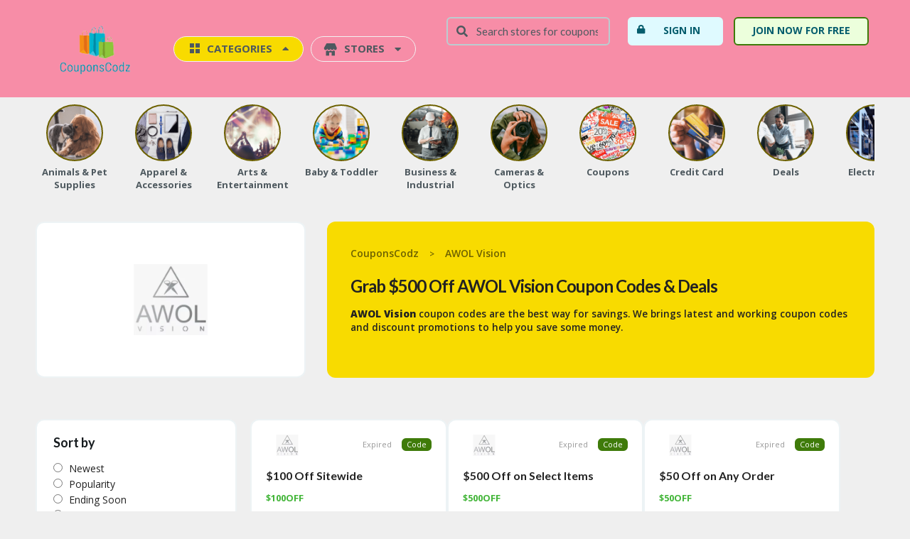

--- FILE ---
content_type: text/html; charset=UTF-8
request_url: https://couponscodz.com/dealstore/awol-vision/
body_size: 18997
content:
<!DOCTYPE html>
<html lang="en-US" xmlns:og="http://opengraphprotocol.org/schema/" xmlns:fb="http://www.facebook.com/2008/fbml">
<head>
	<meta name="aparent-verification" content="6fcfb085082d12b7dd34d05cfdb9eba5" />
	<meta name="verify-yeahpromos" content="4ea1f7a9ba63" />
	<meta name="partnerboostverifycode" content="32dc01246faccb7f5b3cad5016dd5033" />
	<meta name="linkbuxverifycode" content="32dc01246faccb7f5b3cad5016dd5033" />
	<meta name="google-site-verification" content="8fCscPtC8L4v_qtOXAioDGE7uWowwqHZ7C8TiGPJ9a0" />
    <meta charset="UTF-8">
    <meta name="viewport" content="width=device-width, initial-scale=1">
    <link rel="profile" href="http://gmpg.org/xfn/11">
    <link rel="pingback" href="https://couponscodz.com/xmlrpc.php">
	<meta name="partnerboostverifycode" content="32dc01246faccb7f5b3cad5016dd5033" />
	<meta name="commission-factory-verification" content="2bd44d3594a841d5965d54529be0338d" />
    <meta name='robots' content='index, follow, max-image-preview:large, max-snippet:-1, max-video-preview:-1' />

	<!-- This site is optimized with the Yoast SEO plugin v26.6 - https://yoast.com/wordpress/plugins/seo/ -->
	<title>AWOL Vision - Coupons &amp; Promo Code 2025</title>
	<link rel="canonical" href="https://couponscodz.com/dealstore/awol-vision/" />
	<meta property="og:locale" content="en_US" />
	<meta property="og:type" content="article" />
	<meta property="og:title" content="AWOL Vision - Coupons &amp; Promo Code 2025" />
	<meta property="og:description" content="AWOL Vision coupon codes are the best way for savings. We brings latest and working coupon codes and discount promotions to help you save some money." />
	<meta property="og:url" content="https://couponscodz.com/dealstore/awol-vision/" />
	<meta property="og:site_name" content="CouponsCodz" />
	<meta name="twitter:card" content="summary_large_image" />
	<meta name="twitter:site" content="@couponscodz" />
	<script type="application/ld+json" class="yoast-schema-graph">{"@context":"https://schema.org","@graph":[{"@type":"CollectionPage","@id":"https://couponscodz.com/dealstore/awol-vision/","url":"https://couponscodz.com/dealstore/awol-vision/","name":"AWOL Vision - Coupons & Promo Code 2025","isPartOf":{"@id":"https://couponscodz.com/#website"},"breadcrumb":{"@id":"https://couponscodz.com/dealstore/awol-vision/#breadcrumb"},"inLanguage":"en-US"},{"@type":"BreadcrumbList","@id":"https://couponscodz.com/dealstore/awol-vision/#breadcrumb","itemListElement":[{"@type":"ListItem","position":1,"name":"Home","item":"https://couponscodz.com/"},{"@type":"ListItem","position":2,"name":"AWOL Vision"}]},{"@type":"WebSite","@id":"https://couponscodz.com/#website","url":"https://couponscodz.com/","name":"CouponsCodz","description":"Shop with Money Saving Site","publisher":{"@id":"https://couponscodz.com/#organization"},"potentialAction":[{"@type":"SearchAction","target":{"@type":"EntryPoint","urlTemplate":"https://couponscodz.com/?s={search_term_string}"},"query-input":{"@type":"PropertyValueSpecification","valueRequired":true,"valueName":"search_term_string"}}],"inLanguage":"en-US"},{"@type":"Organization","@id":"https://couponscodz.com/#organization","name":"CouponsCodz","url":"https://couponscodz.com/","logo":{"@type":"ImageObject","inLanguage":"en-US","@id":"https://couponscodz.com/#/schema/logo/image/","url":"https://couponscodz.com/wp-content/uploads/2023/01/download.png","contentUrl":"https://couponscodz.com/wp-content/uploads/2023/01/download.png","width":170,"height":170,"caption":"CouponsCodz"},"image":{"@id":"https://couponscodz.com/#/schema/logo/image/"},"sameAs":["https://www.facebook.com/CouponsCodzOffers","https://x.com/couponscodz"]}]}</script>
	<!-- / Yoast SEO plugin. -->


<link rel='dns-prefetch' href='//fonts.googleapis.com' />
<link rel='preconnect' href='https://fonts.gstatic.com' crossorigin />
<link rel="alternate" type="application/rss+xml" title="CouponsCodz &raquo; Feed" href="https://couponscodz.com/feed/" />
<link rel="alternate" type="application/rss+xml" title="CouponsCodz &raquo; Comments Feed" href="https://couponscodz.com/comments/feed/" />
<link rel="alternate" type="application/rss+xml" title="CouponsCodz &raquo; AWOL Vision Coupon Store Feed" href="https://couponscodz.com/dealstore/awol-vision/feed/" />
<style id='wp-img-auto-sizes-contain-inline-css' type='text/css'>
img:is([sizes=auto i],[sizes^="auto," i]){contain-intrinsic-size:3000px 1500px}
/*# sourceURL=wp-img-auto-sizes-contain-inline-css */
</style>

<style id='wp-emoji-styles-inline-css' type='text/css'>

	img.wp-smiley, img.emoji {
		display: inline !important;
		border: none !important;
		box-shadow: none !important;
		height: 1em !important;
		width: 1em !important;
		margin: 0 0.07em !important;
		vertical-align: -0.1em !important;
		background: none !important;
		padding: 0 !important;
	}
/*# sourceURL=wp-emoji-styles-inline-css */
</style>
<link rel='stylesheet' id='wp-block-library-css' href='https://couponscodz.com/wp-includes/css/dist/block-library/style.min.css?ver=6.9' type='text/css' media='all' />
<style id='wp-block-paragraph-inline-css' type='text/css'>
.is-small-text{font-size:.875em}.is-regular-text{font-size:1em}.is-large-text{font-size:2.25em}.is-larger-text{font-size:3em}.has-drop-cap:not(:focus):first-letter{float:left;font-size:8.4em;font-style:normal;font-weight:100;line-height:.68;margin:.05em .1em 0 0;text-transform:uppercase}body.rtl .has-drop-cap:not(:focus):first-letter{float:none;margin-left:.1em}p.has-drop-cap.has-background{overflow:hidden}:root :where(p.has-background){padding:1.25em 2.375em}:where(p.has-text-color:not(.has-link-color)) a{color:inherit}p.has-text-align-left[style*="writing-mode:vertical-lr"],p.has-text-align-right[style*="writing-mode:vertical-rl"]{rotate:180deg}
/*# sourceURL=https://couponscodz.com/wp-includes/blocks/paragraph/style.min.css */
</style>
<style id='global-styles-inline-css' type='text/css'>
:root{--wp--preset--aspect-ratio--square: 1;--wp--preset--aspect-ratio--4-3: 4/3;--wp--preset--aspect-ratio--3-4: 3/4;--wp--preset--aspect-ratio--3-2: 3/2;--wp--preset--aspect-ratio--2-3: 2/3;--wp--preset--aspect-ratio--16-9: 16/9;--wp--preset--aspect-ratio--9-16: 9/16;--wp--preset--color--black: #000000;--wp--preset--color--cyan-bluish-gray: #abb8c3;--wp--preset--color--white: #ffffff;--wp--preset--color--pale-pink: #f78da7;--wp--preset--color--vivid-red: #cf2e2e;--wp--preset--color--luminous-vivid-orange: #ff6900;--wp--preset--color--luminous-vivid-amber: #fcb900;--wp--preset--color--light-green-cyan: #7bdcb5;--wp--preset--color--vivid-green-cyan: #00d084;--wp--preset--color--pale-cyan-blue: #8ed1fc;--wp--preset--color--vivid-cyan-blue: #0693e3;--wp--preset--color--vivid-purple: #9b51e0;--wp--preset--gradient--vivid-cyan-blue-to-vivid-purple: linear-gradient(135deg,rgb(6,147,227) 0%,rgb(155,81,224) 100%);--wp--preset--gradient--light-green-cyan-to-vivid-green-cyan: linear-gradient(135deg,rgb(122,220,180) 0%,rgb(0,208,130) 100%);--wp--preset--gradient--luminous-vivid-amber-to-luminous-vivid-orange: linear-gradient(135deg,rgb(252,185,0) 0%,rgb(255,105,0) 100%);--wp--preset--gradient--luminous-vivid-orange-to-vivid-red: linear-gradient(135deg,rgb(255,105,0) 0%,rgb(207,46,46) 100%);--wp--preset--gradient--very-light-gray-to-cyan-bluish-gray: linear-gradient(135deg,rgb(238,238,238) 0%,rgb(169,184,195) 100%);--wp--preset--gradient--cool-to-warm-spectrum: linear-gradient(135deg,rgb(74,234,220) 0%,rgb(151,120,209) 20%,rgb(207,42,186) 40%,rgb(238,44,130) 60%,rgb(251,105,98) 80%,rgb(254,248,76) 100%);--wp--preset--gradient--blush-light-purple: linear-gradient(135deg,rgb(255,206,236) 0%,rgb(152,150,240) 100%);--wp--preset--gradient--blush-bordeaux: linear-gradient(135deg,rgb(254,205,165) 0%,rgb(254,45,45) 50%,rgb(107,0,62) 100%);--wp--preset--gradient--luminous-dusk: linear-gradient(135deg,rgb(255,203,112) 0%,rgb(199,81,192) 50%,rgb(65,88,208) 100%);--wp--preset--gradient--pale-ocean: linear-gradient(135deg,rgb(255,245,203) 0%,rgb(182,227,212) 50%,rgb(51,167,181) 100%);--wp--preset--gradient--electric-grass: linear-gradient(135deg,rgb(202,248,128) 0%,rgb(113,206,126) 100%);--wp--preset--gradient--midnight: linear-gradient(135deg,rgb(2,3,129) 0%,rgb(40,116,252) 100%);--wp--preset--font-size--small: 13px;--wp--preset--font-size--medium: 20px;--wp--preset--font-size--large: 36px;--wp--preset--font-size--x-large: 42px;--wp--preset--spacing--20: 0.44rem;--wp--preset--spacing--30: 0.67rem;--wp--preset--spacing--40: 1rem;--wp--preset--spacing--50: 1.5rem;--wp--preset--spacing--60: 2.25rem;--wp--preset--spacing--70: 3.38rem;--wp--preset--spacing--80: 5.06rem;--wp--preset--shadow--natural: 6px 6px 9px rgba(0, 0, 0, 0.2);--wp--preset--shadow--deep: 12px 12px 50px rgba(0, 0, 0, 0.4);--wp--preset--shadow--sharp: 6px 6px 0px rgba(0, 0, 0, 0.2);--wp--preset--shadow--outlined: 6px 6px 0px -3px rgb(255, 255, 255), 6px 6px rgb(0, 0, 0);--wp--preset--shadow--crisp: 6px 6px 0px rgb(0, 0, 0);}:where(.is-layout-flex){gap: 0.5em;}:where(.is-layout-grid){gap: 0.5em;}body .is-layout-flex{display: flex;}.is-layout-flex{flex-wrap: wrap;align-items: center;}.is-layout-flex > :is(*, div){margin: 0;}body .is-layout-grid{display: grid;}.is-layout-grid > :is(*, div){margin: 0;}:where(.wp-block-columns.is-layout-flex){gap: 2em;}:where(.wp-block-columns.is-layout-grid){gap: 2em;}:where(.wp-block-post-template.is-layout-flex){gap: 1.25em;}:where(.wp-block-post-template.is-layout-grid){gap: 1.25em;}.has-black-color{color: var(--wp--preset--color--black) !important;}.has-cyan-bluish-gray-color{color: var(--wp--preset--color--cyan-bluish-gray) !important;}.has-white-color{color: var(--wp--preset--color--white) !important;}.has-pale-pink-color{color: var(--wp--preset--color--pale-pink) !important;}.has-vivid-red-color{color: var(--wp--preset--color--vivid-red) !important;}.has-luminous-vivid-orange-color{color: var(--wp--preset--color--luminous-vivid-orange) !important;}.has-luminous-vivid-amber-color{color: var(--wp--preset--color--luminous-vivid-amber) !important;}.has-light-green-cyan-color{color: var(--wp--preset--color--light-green-cyan) !important;}.has-vivid-green-cyan-color{color: var(--wp--preset--color--vivid-green-cyan) !important;}.has-pale-cyan-blue-color{color: var(--wp--preset--color--pale-cyan-blue) !important;}.has-vivid-cyan-blue-color{color: var(--wp--preset--color--vivid-cyan-blue) !important;}.has-vivid-purple-color{color: var(--wp--preset--color--vivid-purple) !important;}.has-black-background-color{background-color: var(--wp--preset--color--black) !important;}.has-cyan-bluish-gray-background-color{background-color: var(--wp--preset--color--cyan-bluish-gray) !important;}.has-white-background-color{background-color: var(--wp--preset--color--white) !important;}.has-pale-pink-background-color{background-color: var(--wp--preset--color--pale-pink) !important;}.has-vivid-red-background-color{background-color: var(--wp--preset--color--vivid-red) !important;}.has-luminous-vivid-orange-background-color{background-color: var(--wp--preset--color--luminous-vivid-orange) !important;}.has-luminous-vivid-amber-background-color{background-color: var(--wp--preset--color--luminous-vivid-amber) !important;}.has-light-green-cyan-background-color{background-color: var(--wp--preset--color--light-green-cyan) !important;}.has-vivid-green-cyan-background-color{background-color: var(--wp--preset--color--vivid-green-cyan) !important;}.has-pale-cyan-blue-background-color{background-color: var(--wp--preset--color--pale-cyan-blue) !important;}.has-vivid-cyan-blue-background-color{background-color: var(--wp--preset--color--vivid-cyan-blue) !important;}.has-vivid-purple-background-color{background-color: var(--wp--preset--color--vivid-purple) !important;}.has-black-border-color{border-color: var(--wp--preset--color--black) !important;}.has-cyan-bluish-gray-border-color{border-color: var(--wp--preset--color--cyan-bluish-gray) !important;}.has-white-border-color{border-color: var(--wp--preset--color--white) !important;}.has-pale-pink-border-color{border-color: var(--wp--preset--color--pale-pink) !important;}.has-vivid-red-border-color{border-color: var(--wp--preset--color--vivid-red) !important;}.has-luminous-vivid-orange-border-color{border-color: var(--wp--preset--color--luminous-vivid-orange) !important;}.has-luminous-vivid-amber-border-color{border-color: var(--wp--preset--color--luminous-vivid-amber) !important;}.has-light-green-cyan-border-color{border-color: var(--wp--preset--color--light-green-cyan) !important;}.has-vivid-green-cyan-border-color{border-color: var(--wp--preset--color--vivid-green-cyan) !important;}.has-pale-cyan-blue-border-color{border-color: var(--wp--preset--color--pale-cyan-blue) !important;}.has-vivid-cyan-blue-border-color{border-color: var(--wp--preset--color--vivid-cyan-blue) !important;}.has-vivid-purple-border-color{border-color: var(--wp--preset--color--vivid-purple) !important;}.has-vivid-cyan-blue-to-vivid-purple-gradient-background{background: var(--wp--preset--gradient--vivid-cyan-blue-to-vivid-purple) !important;}.has-light-green-cyan-to-vivid-green-cyan-gradient-background{background: var(--wp--preset--gradient--light-green-cyan-to-vivid-green-cyan) !important;}.has-luminous-vivid-amber-to-luminous-vivid-orange-gradient-background{background: var(--wp--preset--gradient--luminous-vivid-amber-to-luminous-vivid-orange) !important;}.has-luminous-vivid-orange-to-vivid-red-gradient-background{background: var(--wp--preset--gradient--luminous-vivid-orange-to-vivid-red) !important;}.has-very-light-gray-to-cyan-bluish-gray-gradient-background{background: var(--wp--preset--gradient--very-light-gray-to-cyan-bluish-gray) !important;}.has-cool-to-warm-spectrum-gradient-background{background: var(--wp--preset--gradient--cool-to-warm-spectrum) !important;}.has-blush-light-purple-gradient-background{background: var(--wp--preset--gradient--blush-light-purple) !important;}.has-blush-bordeaux-gradient-background{background: var(--wp--preset--gradient--blush-bordeaux) !important;}.has-luminous-dusk-gradient-background{background: var(--wp--preset--gradient--luminous-dusk) !important;}.has-pale-ocean-gradient-background{background: var(--wp--preset--gradient--pale-ocean) !important;}.has-electric-grass-gradient-background{background: var(--wp--preset--gradient--electric-grass) !important;}.has-midnight-gradient-background{background: var(--wp--preset--gradient--midnight) !important;}.has-small-font-size{font-size: var(--wp--preset--font-size--small) !important;}.has-medium-font-size{font-size: var(--wp--preset--font-size--medium) !important;}.has-large-font-size{font-size: var(--wp--preset--font-size--large) !important;}.has-x-large-font-size{font-size: var(--wp--preset--font-size--x-large) !important;}
/*# sourceURL=global-styles-inline-css */
</style>

<style id='classic-theme-styles-inline-css' type='text/css'>
/*! This file is auto-generated */
.wp-block-button__link{color:#fff;background-color:#32373c;border-radius:9999px;box-shadow:none;text-decoration:none;padding:calc(.667em + 2px) calc(1.333em + 2px);font-size:1.125em}.wp-block-file__button{background:#32373c;color:#fff;text-decoration:none}
/*# sourceURL=/wp-includes/css/classic-themes.min.css */
</style>
<link rel='stylesheet' id='wpcoupon-popular-list-css' href='https://couponscodz.com/wp-content/plugins/wpcoupon-popular-list/assets/css/wpcoupon-popular-list.css?ver=1.0' type='text/css' media='all' />
<link rel='stylesheet' id='wpcoupon_style-css' href='https://couponscodz.com/wp-content/themes/coupon-mart/style.css?ver=1.0' type='text/css' media='all' />
<link rel='stylesheet' id='wpcoupon_semantic-css' href='https://couponscodz.com/wp-content/themes/coupon-mart/assets/css/semantic.min.css?ver=4.2.0' type='text/css' media='all' />
<link rel='stylesheet' id='dashicons-css' href='https://couponscodz.com/wp-includes/css/dashicons.min.css?ver=6.9' type='text/css' media='all' />
<link rel='stylesheet' id='wp-users-css' href='https://couponscodz.com/wp-content/plugins/wp-users/public/assets/css/style.css?ver=6.9' type='text/css' media='all' />
<link rel="preload" as="style" href="https://fonts.googleapis.com/css?family=Open%20Sans:300,400,500,600,700,800,300italic,400italic,500italic,600italic,700italic,800italic&#038;display=swap&#038;ver=1766387710" /><link rel="stylesheet" href="https://fonts.googleapis.com/css?family=Open%20Sans:300,400,500,600,700,800,300italic,400italic,500italic,600italic,700italic,800italic&#038;display=swap&#038;ver=1766387710" media="print" onload="this.media='all'"><noscript><link rel="stylesheet" href="https://fonts.googleapis.com/css?family=Open%20Sans:300,400,500,600,700,800,300italic,400italic,500italic,600italic,700italic,800italic&#038;display=swap&#038;ver=1766387710" /></noscript><script type="text/javascript" src="https://couponscodz.com/wp-includes/js/jquery/jquery.min.js?ver=3.7.1" id="jquery-core-js"></script>
<script type="text/javascript" src="https://couponscodz.com/wp-includes/js/jquery/jquery-migrate.min.js?ver=3.4.1" id="jquery-migrate-js"></script>
<script type="text/javascript" src="https://couponscodz.com/wp-content/themes/coupon-mart/assets/js/libs/semantic.js?ver=1.0" id="wpcoupon_semantic-js"></script>
<link rel="https://api.w.org/" href="https://couponscodz.com/wp-json/" /><link rel="EditURI" type="application/rsd+xml" title="RSD" href="https://couponscodz.com/xmlrpc.php?rsd" />
<meta name="generator" content="WordPress 6.9" />
<meta name="generator" content="Redux 4.5.9" /><!--[if lt IE 9]><script src="https://couponscodz.com/wp-content/themes/coupon-mart/assets/js/libs/html5.min.js"></script><![endif]-->        <link rel="canonical" href="https://couponscodz.com/dealstore/awol-vision/">
        <style id="st_options-dynamic-css" title="dynamic-css" class="redux-options-output">body, p{font-family:"Open Sans";font-weight:normal;}
                     
                                #header-search .header-search-submit, 
                                .newsletter-box-wrapper.shadow-box .input .ui.button,
                                .wpu-profile-wrapper .section-heading .button,
                                input[type="reset"], input[type="submit"], input[type="submit"],
                                .site-footer .widget_newsletter .newsletter-box-wrapper.shadow-box .sidebar-social a:hover,
                                .ui.button.btn_primary,
                                .site-footer .newsletter-box-wrapper .input .ui.button,
                                .site-footer .footer-social a:hover,
                                .site-footer .widget_newsletter .newsletter-box-wrapper.shadow-box .sidebar-social a:hover,
								.coupon-filter .ui.menu .item .offer-count,
								.coupon-filter .filter-coupons-buttons .store-filter-button .offer-count,
                                .newsletter-box-wrapper.shadow-box .input .ui.button,
                                .newsletter-box-wrapper.shadow-box .sidebar-social a:hover,
                                .wpu-profile-wrapper .section-heading .button,
                                .ui.btn.btn_primary,
								.ui.button.btn_primary,
								.coupon-filter .filter-coupons-buttons .submit-coupon-button:hover,
								.coupon-filter .filter-coupons-buttons .submit-coupon-button.active,
								.coupon-filter .filter-coupons-buttons .submit-coupon-button.active:hover,
								.coupon-filter .filter-coupons-buttons .submit-coupon-button.current::after,
                                .woocommerce #respond input#submit, .woocommerce a.button, .woocommerce button.button, .woocommerce input.button, .woocommerce button.button.alt,
                                .woocommerce #respond input#submit.alt, .woocommerce a.button.alt, .woocommerce button.button.alt, .woocommerce input.button.alt,
                                
                                .sm-header .right-icon .user_icon.active:hover,
                                .hearder-nav-menu .active#cu_cat,
                                .hearder-nav-menu .active#cu_sto,
                                .hearder-nav-menu .active#cu_cat:hover,
                                .hearder-nav-menu .active#cu_sto:hover,
                                .demo_1 .section_info .sec_left .cat_icon,
                                .demo_1 .section_info .sec_left .cat-az-thumb,
                                .demo_1 .sec_coupon_item .exclusive_item .exclusive,
                                .demo_2 .section_info .sec_left .cat_icon,
                                .demo_2 .section_info .sec_left .cat-az-thumb,
                                .coupon-menu-details .item-link .item-img,
                                .demo_2 .sec_coupon_item .exclusive_item .exclusive,
                                .demo_3 .sec_coupon_item .exclusive_item .exclusive,
                                .demo_3 .section_info .sec_left .cat-az-thumb,
                                .demo_4 .section_info .sec_left .cat-az-thumb,
                                .demo_3 .section_info .sec_left .cat_icon .icon,
                                .demo_4 .section_info .sec_left .cat_icon .icon,
                                .demo_4 .sec_coupon_item .exclusive_item .exclusive,
                                .treading_coupon .info_sec .info_sec_content .info_sec_cat_icon,
                                .custom-page-header .header-content,
                                .store-listing-item .exclusive_item .exclusive,
                                .coupon_mart_tab .tabset > input:checked + label,
                                .page-header .inner,
                                .wp-block-search__button,
                                .wpu-modal-container .wpu-form .btn,
                                .page-template-submit .select-store-input .ui.button i.icon,
                                .page-template-submit .field .icon.for-upload,
                                .page-template-submit .field .icon.calendar,
                                .sm-header .hearder-nav-menu .active#sm_cu_cat,
                                .sm-header .hearder-nav-menu .active#sm_cu_sto,
                                .ui.action.input > .button,
                                .widget .field .icon.for-upload,
                                .widget .field .icon.calendar
                                
                            {background-color:#f8db00;}
                                    .primary-color,
                                    .primary-colored,
                                    .ui.breadcrumb a,
                                    .screen-reader-text:hover,
                                    .screen-reader-text:active,
                                    .screen-reader-text:focus,
                                    .nav-user-action .st-menu .menu-box a,
                                    .popular-stores .store-name a:hover,
                                    .store-listing-item .store-thumb-link .store-name a:hover,
                                    .store-listing-item .coupon-save:hover,
                                    .store-listing-item .coupon-saved,
                                    .coupon-modal .coupon-content .user-ratting .ui.button:hover i,
                                    .coupon-modal .coupon-content .show-detail a:hover,
                                    .coupon-modal .coupon-content .show-detail .show-detail-on,
                                    .coupon-modal .coupon-footer ul li a:hover,
                                    .coupon-listing-item .coupon-detail .user-ratting .ui.button:hover i,
                                    .coupon-listing-item .coupon-detail .user-ratting .ui.button.active i,
                                    .coupon-listing-item .coupon-listing-footer ul li a:hover, .coupon-listing-item .coupon-listing-footer ul li a.active,
                                    .coupon-listing-item .coupon-exclusive strong i,
                                    .cate-az a:hover,
                                    .cate-az .cate-parent > a,
                                    .site-breadcrumb .ui.breadcrumb a.section,
                                    .single-store-header .add-favorite:hover,
                                    .ui.comments .comment a.author:hover, 
                                    .coupon-listing-item .coupon-detail .user-ratting .ui.button:hover i,
                                    .coupon-listing-item .coupon-detail .user-ratting .ui.button.active i,
                                    .coupon-modal .coupon-footer .user-ratting .ui.button.active i,
                                    .coupon-modal .coupon-footer .user-ratting .ui.button:hover i,
                                    .cm-page-title .page-header .inner .ui.breadcrumb,
                                    .cm-page-title .page-header .inner .ui.breadcrumb span
                                    
                                    
                                {color:#f8db00;}
                                textarea:focus,
                                input[type="date"]:focus,
                                input[type="datetime"]:focus,
                                input[type="datetime-local"]:focus,
                                input[type="email"]:focus,
                                input[type="month"]:focus,
                                input[type="number"]:focus,
                                input[type="password"]:focus,
                                input[type="search"]:focus,
                                input[type="tel"]:focus,
                                input[type="text"]:focus,
                                input[type="time"]:focus,
                                input[type="url"]:focus,
                                input[type="week"]:focus,
                                
                                .coupon-menu-details .store-item-link:hover,
                                .new_store .store_item .store-thumb:hover,
                                .demo_1 .sec_coupon_exclusive_item,
                                .demo_1 .sec_coupon_item:hover,
                                .demo_1 .section_info .sec_show_all_btn,
                                .demo_2 .section_info .sec_show_all_btn,
                                .demo_2 .sec_coupon_exclusive_item,
                                .demo_2 .sec_coupon_item:hover,
                                .demo_3 .sec_coupon_exclusive_item,
                                .demo_4 .sec_coupon_exclusive_item,
                                .store-listing-item.sec_coupon_exclusive_item,
                                .treading_coupon .content_sec .coupon_item_wrap_exclusive,
                                .treading_coupon .content_sec .coupon_item_wrap_exclusive:before,
                                .treading_coupon .content_sec .coupon_item_wrap_exclusive:after,
                                .treading_coupon .content_sec .coupon_item_wrap:hover,
                                .treading_coupon .content_sec .coupon_item_wrap:hover:before,
                                .treading_coupon .content_sec .coupon_item_wrap:hover:after,
                                .store-listing-item:hover,
                                .coupon-modal .coupon-content .modal-code .coupon-code .input,
                                .home-slider-wrapper .slide-des .slide_btn,
                                .ui.button.btn_primary:hover,
                                .wpcoupon-ajax-overlay .ui.dimmer .ui.loader:before,
                                .wpu-modal-container .wpu-form .btn:hover,
                                .popular-brand-item .brand-item:hover,
                                .widget_popular_stores .store-thumb:hover,
                                .ui.attached.warning.message, .ui.warning.message,
                                .wpu-profile-wrapper .ui.form input[type="submit"]
                            {border-color:#f8db00;}
                                .sf-arrows > li > .sf-with-ul:focus:after,
                                .sf-arrows > li:hover > .sf-with-ul:after,
                                .sf-arrows > .sfHover > .sf-with-ul:after
                            {border-top-color:#f8db00;}
                                .sf-arrows ul li > .sf-with-ul:focus:after,
                                .sf-arrows ul li:hover > .sf-with-ul:after,
                                .sf-arrows ul .sfHover > .sf-with-ul:after,
                                .entry-content blockquote
							{border-left-color:#f8db00;}
								.coupon-filter .filter-coupons-buttons .submit-coupon-button.current::after
							{border-bottom-color:#f8db00;}
								.coupon-filter .filter-coupons-buttons .submit-coupon-button.current::after
							{border-right-color:#f8db00;}
                                .demo_1 .section_info .sec_show_all_btn,
                                .demo_2 .section_info .sec_show_all_btn,
                                .home-slider-wrapper .slide-des .slide_btn,
                                .ui.button.btn_primary:hover,
                                .wpu-modal-container .wpu-form .btn:hover,
                                .wpu-profile-wrapper .ui.form input[type="submit"]
                            {--box-shadow-color:#f8db00;}
                               .ui.btn,
                               .ui.btn:hover,
                                
							   .coupon-filter .filter-coupons-buttons .submit-coupon-button.active.current,

                               .demo_1 .section_info .sec_show_all_btn,
                               .demo_2 .section_info .sec_show_all_btn,
                                .coupon-modal .coupon-content .modal-code .code-text,
                                .coupon-modal .coupon-content .modal-code .btn-wrap,
                                .home-slider-wrapper .slide-des .slide_btn,
                                .wpu-modal-container .wpu-form input[type=submit]:hover,
                                .ui.attached.warning.message, .ui.warning.message,
                                .wpu-profile-wrapper .ui.form input[type="submit"],
                                .coupon-modal .coupon-content .modal-code .action.ui.fluid.input
                            {background-color:#fffbda;}
                                .a:hover,
                                .secondary-color,
                               .nav-user-action .st-menu .menu-box a:hover,
                               .ui.breadcrumb a:hover
                            {color:#fffbda;}
                                .store-thumb a:hover,
                                .coupon-modal .coupon-content .modal-code .code-text,
                                .single-store-header .header-thumb .header-store-thumb a:hover
                            {border-color:#fffbda;}
                                .no-copy-cmd .coupon-code .ui.action.input:not([class*="left action"]) > input.code-text 
                            {border-right-color:#fffbda;}
								.coupon-filter .ui.menu .item .code-count,
								.coupon-filter .filter-coupons-buttons .store-filter-button .offer-count.code-count,
								
								.ui.btn.btn_secondary,
								.nav-user-action .menu-item.reg-btn a,
                                .coupon-button-type .coupon-code .get-code,
                                .coupon-button-type .coupon-deal, 
                                .coupon-button-type .coupon-print,
                                .demo_4_bg:after,
                                .sec-404 .button_link .go_back_home
                            {background-color:#ecffdc;}
                                .demo_4 .sec_show_all_btn,
                                .demo_4 .coupon-button-type .coupon-code .get-code
                            {border-color:#ecffdc;}
                                .cm-page-title .page-header .inner .header-content h1
                            {color:#ecffdc;}
                                .coupon-listing-item .c-type .c-code
                            {background-color:#3f7b0a;}
                                .ui.btn.btn_secondary, 
                                .coupon-button-type .coupon-code .get-code,
                                .coupon-button-type .coupon-deal, 
                                .coupon-button-type .coupon-print,
                                .demo_4 .sec_show_all_btn:hover,
                                .demo_4 .section_info .sec_right .sec_title,
                                .demo_4 .section_info .sec_right .sec_des,
                                .sec-404 .button_link .go_back_home,
                                .demo_4 .coupon-button-type .coupon-code .get-code
                            {color:#3f7b0a;}
                                .ui.btn.btn_secondary,
                                .coupon-button-type .coupon-code .get-code,
                                .coupon-button-type .coupon-deal, 
                                .coupon-button-type .coupon-print,
                                .sec-404 .button_link .go_back_home
                            {border-color:#3f7b0a;}
                                .ui.btn.btn_secondary,
                                .coupon-button-type .coupon-code .get-code,
                                .coupon-button-type .coupon-deal, 
                                .coupon-button-type .coupon-print,
                                .sec-404 .button_link .go_back_home
                            {--box-shadow-color:#3f7b0a;}
                                .nav-user-action .st-menu li a,
								.coupon-filter .ui.menu .item .sale-count,
								.coupon-filter .filter-coupons-buttons .store-filter-button .offer-count.sale-count,
								
								.popular-cat,
                                .demo_3_bg:after,
                                .demo_3 .section_content .coupon-button-type .coupon-code .get-code,
                                .feature-post .post-content .read-more a:hover,
                                .list-post .post-content .read-more a:hover,
                                .default-post .post-content .read-more a:hover,
                                .pagination .page-numbers.current,
                                .pagination .page-numbers:hover,
                                .sec-404 .button_link .go_support
                                
                            {background-color:#dffaff;}
                                .nav-user-action .st-menu li a,
                                .demo_3 .sec_show_all_btn,
                                .demo_3 .section_content .coupon-button-type .coupon-code .get-code
                            {border-color:#dffaff;}
                                 .coupon-listing-item .c-type .c-sale,
                                 .feature-post .post_image,
                                 .front_blog .post_item .f_b_post_img

                            {background-color:#00a1c0;}
                                .st-menu li.current-menu-item a,
                                .st-menu a:hover,
                                .sm-d-pr-menu li.current-menu-item a,
                                .sm-d-pr-menu li a:hover,
                                .demo_3 .sec_show_all_btn,
                                .demo_3 .section_info .sec_right .sec_title,
                                .demo_3 .section_info .sec_right .sec_des,
                                .demo_3 .section_content .coupon-button-type .coupon-code .get-code,
                                .store-listing-item .latest-coupon .coupon-des .more,
                                .coupon-modal .coupon-content p.coupon-type-text,
                                .feature-post .post-content .date_cat .cat a:hover,
                                .feature-post .post-content .read-more a,
                                .list-post .post-content .read-more a,
                                .default-post .post-content .read-more a,
                                .pagination .page-numbers.current,
                                .pagination .page-numbers:hover,
                                .logged-in-as a,
                                .widget ul li a:hover, 
                                .widget ol li a:hover,
                                .sec-404 .button_link .go_support,
                                .wpu-form-footer a,
                                .wpu-lost-pwd-link, .wpu-lost-pwd-link:hover,
                                .hide-password, .hide-password:hover,
                                .ui[class*="left icon"].input > i.icon,
                                .page-template-submit .ui.form .field > label,
                                .page-template-submit .ui.checkbox input.hidden + label,
                                .item-link:hover .item-title,
                                .top-shop .item-link a:hover,
                                .popular-cat .link-wrap li a:hover,
                                .site-footer a:hover,
                                .coupon_mart_tab .store-letter-content ul li a:hover,
                                .nav-user-action .st-menu .sub-menu a:hover,
                                .footer-bottom .bot-social-link .social-link a:hover,
                                .widget_newsletter a,
                                .widget_text .textwidget a,
                                .wpu-profile-wrapper .wpu-form-sidebar li.active a,
                                .widget .ui.form .field > label,
                                .ui.checkbox label, .ui.checkbox + label,
                                .site-footer .footer_copy a
                            {color:#00a1c0;}
                                .sec-404 .button_link .go_support
                            {border-color:#00a1c0;}
                                .sec-404 .button_link .go_support
                            {--box-shadow-color:#00a1c0;}
                                .coupon-listing-item .c-type .c-print,
								.coupon-filter .ui.menu .item .print-count,
								.coupon-filter .filter-coupons-buttons .store-filter-button .offer-count.print-count,
								
								.front_blog .post_sec .blog_link a
                                
                            {background-color:#f5e1ff;}
                                
                                
                            {color:#f5e1ff;}
                                .coupon-listing-item .c-type .c-print,
								.coupon-filter .ui.menu .item .print-count,
								.coupon-filter .filter-coupons-buttons .store-filter-button .offer-count.print-count
                                
                            {background-color:#6d6100;}
                                .ui.breadcrumb span,
                                .wp-block-search__button,
                                #secondary .newsletter-box-wrapper .submit-btn,
                                .demo_1 .sec_coupon_item .exclusive_item .exclusive,
                                .demo_2 .sec_coupon_item .exclusive_item .exclusive,
                                .demo_3 .sec_coupon_item .exclusive_item .exclusive,
                                .demo_4 .sec_coupon_item .exclusive_item .exclusive
                            {color:#6d6100;}
                                .coupon-menu-details .item-link .item-img,
                                .treading_coupon .info_sec .info_sec_content .info_sec_cat_icon,
                                .demo_4 .section_info .sec_left .cat-az-thumb,
                                .demo_4 .section_info .sec_left .cat_icon,
                                .demo_3 .section_info .sec_left .cat-az-thumb,
                                .demo_3 .section_info .sec_left .cat_icon,
                                .demo_2 .section_info .sec_left .cat-az-thumb,
                                .demo_2 .section_info .sec_left .cat_icon,
                                .demo_1 .section_info .sec_left .cat-az-thumb,
                                .demo_1 .section_info .sec_left .cat_icon,
                                .front_blog .post_sec .blog_icon,
                                .newsletter_content .newsletter-box-wrapper .nl_img,
                                .page-header .inner,
                                .sidebar input[type=search],
                                .wp-block-search__button,
                                .custom-page-header .header-thumb i.circular.icon,
                                #secondary .newsletter-box-wrapper .submit-input,
                                #secondary .newsletter-box-wrapper .submit-btn
                            {border-color:#6d6100;}
                                .coupon_mart_tab .tabset > input:checked + label
                                
                            {border-bottom-color:#6d6100;}
                                .coupon-menu-details .item-link .item-img .icon,
                                .treading_coupon .info_sec .info_sec_content .info_sec_cat_icon,
                                .demo_4 .section_info .sec_left .cat_icon,
                                .demo_3 .section_info .sec_left .cat_icon,
                                .demo_2 .section_info .sec_left .cat_icon,
                                .demo_1 .section_info .sec_left .cat_icon,
                                .front_blog .post_sec .blog_icon,
                                .newsletter_content .newsletter-box-wrapper .nl_img,
                                .custom-page-header .header-thumb i.circular.icon,
                                .popular-intro-des .intro-icon .icon-image .icon,
                                .sidebar .offer_available .tag-icon .icon
                                
                            {-webkit-text-stroke-color:#6d6100;}
                                .coupon-menu-details .store-item-link a .logo-offer .top-offer,
                                .demo_1 .section_content .cu_discount,
                                .demo_2 .section_content .cu_discount,
                                .demo_3 .section_content .cu_discount,
                                .demo_4 .section_content .cu_discount,
                                .demo_4 .sec_show_all_btn,
                                .popular-brand-item .brand-item .offer,
                                .store-listing-item .latest-coupon .offer,
                                .treading_coupon .coupon_item_wrap .cu_img_offer .cu_offer
                            {color:#42b538;}
                                body, .primary-header, 
                                .treading_coupon .content_sec .coupon_item_wrap:before, 
                                .treading_coupon .content_sec .coupon_item_wrap:after,
                                .treading_coupon .content_sec .coupon_item_wrap:hover:after{background-color:#efefef;}.primary-header{background-color:#f78da7;}</style>	<link rel='stylesheet' id='redux-custom-fonts-css' href='//couponscodz.com/wp-content/uploads/redux/custom-fonts/fonts.css?ver=1674560515' type='text/css' media='all' />
</head>
<body class="archive tax-coupon_store term-awol-vision term-377 wp-theme-coupon-mart chrome osx">
        <div id="page" class="hfeed site ">
    	<header id="masthead" class="ui page site-header" role="banner">
                        <div class="lg-header">
                <div class="primary-header">
                    <div class="container">
                        <div class="header-flex">
                            <div class="logo_area">
                                                                <a href="https://couponscodz.com/" title="CouponsCodz" rel="home">
                                    <img src="https://couponscodz.com/wp-content/uploads/2023/02/couponscodz-logo-2.png" alt="CouponsCodz" />
                                </a>
                                                            </div>
                            <div class="hearder-nav-menu">
                                <div id="cu_cat" class="menu-item active"><span>Categories</span></div>
                                <div id="cu_sto" class="menu-item"><span>Stores</span></div>
                            </div>
                            <div class="header_right">
                                <form action="https://couponscodz.com/" method="get" id="header-search">
                                    <div class="header-search-input ui search large action left icon input">
                                        <input autocomplete="off" class="prompt" name="s" placeholder="Search stores for coupons, deals ..." type="text">
                                        <i class="search icon"></i>
                                                                            </div>
                                    <div class="clear"></div>
                                </form>
                            </div>
                            <div class="nav-user-action">
                                            <ul class="st-menu">
                <li class="menu-item-has-children">
                                            <a  data-is-logged="false"
                            class="wpu-login-btn" href="https://couponscodz.com/wp-login.php">
                            <i class="lock icon"></i>
                            Sign In                        </a>
                                                            </li>
                <li class="menu-item reg-btn">
                                            <a href="#" type="button" class="wpu-reg-btn" id="wpu-reg-btn">
                            Join Now For Free                        </a>
                    
                </li>

            </ul>
                                        </div> <!-- END .nav_user_action -->
                        </div>
                    </div>
                </div> <!-- END .header -->
                <div class="coupon-menu-details">
                    <div class="container">
                                            </div>
                    <div class="container">
                        <div id="cat_pan" class="menu-panel">

                                <div id="prev_icon">
                                    <span class="dashicons dashicons-arrow-right-alt2"></span>
                                </div>

                                                            <div class="link-wrap lg-link-wrap" id="con">
                                                                            <div class="item item-link">
                                            <a href="https://couponscodz.com/coupon-category/animals-and-pet-supplies/" class="category-name category-parent">
                                                                                                <div class="image-wrap">
                                                    <div class="item-img" style="background: url('https://couponscodz.com/wp-content/uploads/2021/06/Animals-Pet-Supplies-Categories-Image-300x173.png');"></div>
                                                </div>
                                                                                                
                                                <div class="item-title">
                                                    Animals &amp; Pet Supplies                                                </div>
                                            </a>
                                        </div>
                                                                                <div class="item item-link">
                                            <a href="https://couponscodz.com/coupon-category/apparel-and-accessories/" class="category-name category-parent">
                                                                                                <div class="image-wrap">
                                                    <div class="item-img" style="background: url('https://couponscodz.com/wp-content/uploads/2021/06/Apparel-Accessories-Categories-Image-300x173.png');"></div>
                                                </div>
                                                                                                
                                                <div class="item-title">
                                                    Apparel &amp; Accessories                                                </div>
                                            </a>
                                        </div>
                                                                                <div class="item item-link">
                                            <a href="https://couponscodz.com/coupon-category/arts-and-entertainment/" class="category-name category-parent">
                                                                                                <div class="image-wrap">
                                                    <div class="item-img" style="background: url('https://couponscodz.com/wp-content/uploads/2021/06/Arts-Entertainment-Categories-Image-300x173.png');"></div>
                                                </div>
                                                                                                
                                                <div class="item-title">
                                                    Arts &amp; Entertainment                                                </div>
                                            </a>
                                        </div>
                                                                                <div class="item item-link">
                                            <a href="https://couponscodz.com/coupon-category/baby-and-toddler/" class="category-name category-parent">
                                                                                                <div class="image-wrap">
                                                    <div class="item-img" style="background: url('https://couponscodz.com/wp-content/uploads/2021/06/Baby-Toddler-Categories-Image-300x173.png');"></div>
                                                </div>
                                                                                                
                                                <div class="item-title">
                                                    Baby &amp; Toddler                                                </div>
                                            </a>
                                        </div>
                                                                                <div class="item item-link">
                                            <a href="https://couponscodz.com/coupon-category/business-and-industrial/" class="category-name category-parent">
                                                                                                <div class="image-wrap">
                                                    <div class="item-img" style="background: url('https://couponscodz.com/wp-content/uploads/2021/06/Business-Industrial-Categories-Image-300x173.png');"></div>
                                                </div>
                                                                                                
                                                <div class="item-title">
                                                    Business &amp; Industrial                                                </div>
                                            </a>
                                        </div>
                                                                                <div class="item item-link">
                                            <a href="https://couponscodz.com/coupon-category/cameras-and-optics/" class="category-name category-parent">
                                                                                                <div class="image-wrap">
                                                    <div class="item-img" style="background: url('https://couponscodz.com/wp-content/uploads/2021/06/Cameras-Optics-Categories-Image-300x173.png');"></div>
                                                </div>
                                                                                                
                                                <div class="item-title">
                                                    Cameras &amp; Optics                                                </div>
                                            </a>
                                        </div>
                                                                                <div class="item item-link">
                                            <a href="https://couponscodz.com/coupon-category/coupons/" class="category-name category-parent">
                                                                                                <div class="image-wrap">
                                                    <div class="item-img" style="background: url('https://couponscodz.com/wp-content/uploads/2021/06/Coupons-Categories-Image-300x173.png');"></div>
                                                </div>
                                                                                                
                                                <div class="item-title">
                                                    Coupons                                                </div>
                                            </a>
                                        </div>
                                                                                <div class="item item-link">
                                            <a href="https://couponscodz.com/coupon-category/credit-card/" class="category-name category-parent">
                                                                                                <div class="image-wrap">
                                                    <div class="item-img" style="background: url('https://couponscodz.com/wp-content/uploads/2021/06/Credit-Card-Categories-Image-300x173.png');"></div>
                                                </div>
                                                                                                
                                                <div class="item-title">
                                                    Credit Card                                                </div>
                                            </a>
                                        </div>
                                                                                <div class="item item-link">
                                            <a href="https://couponscodz.com/coupon-category/deals/" class="category-name category-parent">
                                                                                                <div class="image-wrap">
                                                    <div class="item-img" style="background: url('https://couponscodz.com/wp-content/uploads/2021/06/Deals-Categories-Image-300x173.png');"></div>
                                                </div>
                                                                                                
                                                <div class="item-title">
                                                    Deals                                                </div>
                                            </a>
                                        </div>
                                                                                <div class="item item-link">
                                            <a href="https://couponscodz.com/coupon-category/electronics/" class="category-name category-parent">
                                                                                                <div class="image-wrap">
                                                    <div class="item-img" style="background: url('https://couponscodz.com/wp-content/uploads/2021/06/Electronics-Categories-Image-300x173.png');"></div>
                                                </div>
                                                                                                
                                                <div class="item-title">
                                                    Electronics                                                </div>
                                            </a>
                                        </div>
                                                                                <div class="item item-link">
                                            <a href="https://couponscodz.com/coupon-category/fashion/" class="category-name category-parent">
                                                                                                <div class="image-wrap">
                                                    <div class="item-img" style="background: url('https://couponscodz.com/wp-content/uploads/2021/06/Fashion-Categories-Image-300x173.png');"></div>
                                                </div>
                                                                                                
                                                <div class="item-title">
                                                    Fashion                                                </div>
                                            </a>
                                        </div>
                                                                                <div class="item item-link">
                                            <a href="https://couponscodz.com/coupon-category/food-beverages-and-tobacco/" class="category-name category-parent">
                                                                                                <div class="image-wrap">
                                                    <div class="item-img" style="background: url('https://couponscodz.com/wp-content/uploads/2021/06/Food-Beverages-Tobacco-Categories-Image-300x173.png');"></div>
                                                </div>
                                                                                                
                                                <div class="item-title">
                                                    Food, Beverages &amp; Tobacco                                                </div>
                                            </a>
                                        </div>
                                                                                <div class="item item-link">
                                            <a href="https://couponscodz.com/coupon-category/furniture/" class="category-name category-parent">
                                                                                                <div class="image-wrap">
                                                    <div class="item-img" style="background: url('https://couponscodz.com/wp-content/uploads/2021/06/Furniture-Categories-Image-300x173.png');"></div>
                                                </div>
                                                                                                
                                                <div class="item-title">
                                                    Furniture                                                </div>
                                            </a>
                                        </div>
                                                                                <div class="item item-link">
                                            <a href="https://couponscodz.com/coupon-category/gift/" class="category-name category-parent">
                                                                                                <div class="image-wrap">
                                                    <div class="item-img" style="background: url('https://couponscodz.com/wp-content/uploads/2021/06/Gift-Categories-Image-300x173.png');"></div>
                                                </div>
                                                                                                
                                                <div class="item-title">
                                                    Gift                                                </div>
                                            </a>
                                        </div>
                                                                                <div class="item item-link">
                                            <a href="https://couponscodz.com/coupon-category/happy-mammoth/" class="category-name category-parent">
                                                                                                
                                                <div class="item-title">
                                                    Happy Mammoth                                                </div>
                                            </a>
                                        </div>
                                                                                <div class="item item-link">
                                            <a href="https://couponscodz.com/coupon-category/hardware/" class="category-name category-parent">
                                                                                                <div class="image-wrap">
                                                    <div class="item-img" style="background: url('https://couponscodz.com/wp-content/uploads/2021/06/Hardware-Categories-Image-300x173.png');"></div>
                                                </div>
                                                                                                
                                                <div class="item-title">
                                                    Hardware                                                </div>
                                            </a>
                                        </div>
                                                                                <div class="item item-link">
                                            <a href="https://couponscodz.com/coupon-category/health-and-beauty/" class="category-name category-parent">
                                                                                                <div class="image-wrap">
                                                    <div class="item-img" style="background: url('https://couponscodz.com/wp-content/uploads/2021/06/Health-Beauty-Categories-Image-300x173.png');"></div>
                                                </div>
                                                                                                
                                                <div class="item-title">
                                                    Health &amp; Beauty                                                </div>
                                            </a>
                                        </div>
                                                                                <div class="item item-link">
                                            <a href="https://couponscodz.com/coupon-category/home-and-garden/" class="category-name category-parent">
                                                                                                <div class="image-wrap">
                                                    <div class="item-img" style="background: url('https://couponscodz.com/wp-content/uploads/2021/06/Home-Garden-Categories-Image-300x173.png');"></div>
                                                </div>
                                                                                                
                                                <div class="item-title">
                                                    Home &amp; Garden                                                </div>
                                            </a>
                                        </div>
                                                                                <div class="item item-link">
                                            <a href="https://couponscodz.com/coupon-category/internet-service/" class="category-name category-parent">
                                                                                                <div class="image-wrap">
                                                    <div class="item-img" style="background: url('https://couponscodz.com/wp-content/uploads/2021/06/Internet-Service-Categories-Image-300x173.png');"></div>
                                                </div>
                                                                                                
                                                <div class="item-title">
                                                    Internet Service                                                </div>
                                            </a>
                                        </div>
                                                                                <div class="item item-link">
                                            <a href="https://couponscodz.com/coupon-category/luggage-and-bags/" class="category-name category-parent">
                                                                                                <div class="image-wrap">
                                                    <div class="item-img" style="background: url('https://couponscodz.com/wp-content/uploads/2021/06/Luggage-Bags-Categories-Image-300x173.png');"></div>
                                                </div>
                                                                                                
                                                <div class="item-title">
                                                    Luggage &amp; Bags                                                </div>
                                            </a>
                                        </div>
                                                                                <div class="item item-link">
                                            <a href="https://couponscodz.com/coupon-category/media/" class="category-name category-parent">
                                                                                                <div class="image-wrap">
                                                    <div class="item-img" style="background: url('https://couponscodz.com/wp-content/uploads/2021/06/Media-Categories-Image-300x173.png');"></div>
                                                </div>
                                                                                                
                                                <div class="item-title">
                                                    Media                                                </div>
                                            </a>
                                        </div>
                                                                                <div class="item item-link">
                                            <a href="https://couponscodz.com/coupon-category/mobile-apps/" class="category-name category-parent">
                                                                                                <div class="image-wrap">
                                                    <div class="item-img" style="background: url('https://couponscodz.com/wp-content/uploads/2021/06/Mobile-Apps-Categories-Image-300x173.png');"></div>
                                                </div>
                                                                                                
                                                <div class="item-title">
                                                    Mobile Apps                                                </div>
                                            </a>
                                        </div>
                                                                                <div class="item item-link">
                                            <a href="https://couponscodz.com/coupon-category/money-and-banking/" class="category-name category-parent">
                                                                                                <div class="image-wrap">
                                                    <div class="item-img" style="background: url('https://couponscodz.com/wp-content/uploads/2021/06/Money-Banking-Categories-Image-300x173.png');"></div>
                                                </div>
                                                                                                
                                                <div class="item-title">
                                                    Money &amp; Banking                                                </div>
                                            </a>
                                        </div>
                                                                                <div class="item item-link">
                                            <a href="https://couponscodz.com/coupon-category/office-supplies/" class="category-name category-parent">
                                                                                                <div class="image-wrap">
                                                    <div class="item-img" style="background: url('https://couponscodz.com/wp-content/uploads/2021/06/Office-Supplies-Categories-Image-300x173.png');"></div>
                                                </div>
                                                                                                
                                                <div class="item-title">
                                                    Office Supplies                                                </div>
                                            </a>
                                        </div>
                                                                                <div class="item item-link">
                                            <a href="https://couponscodz.com/coupon-category/printable/" class="category-name category-parent">
                                                                                                <div class="image-wrap">
                                                    <div class="item-img" style="background: url('https://couponscodz.com/wp-content/uploads/2021/06/Printable-Categories-Image-300x173.png');"></div>
                                                </div>
                                                                                                
                                                <div class="item-title">
                                                    Printable                                                </div>
                                            </a>
                                        </div>
                                                                                <div class="item item-link">
                                            <a href="https://couponscodz.com/coupon-category/religious-and-ceremonial/" class="category-name category-parent">
                                                                                                <div class="image-wrap">
                                                    <div class="item-img" style="background: url('https://couponscodz.com/wp-content/uploads/2021/06/Religious-Ceremonial-Categories-Image-300x173.png');"></div>
                                                </div>
                                                                                                
                                                <div class="item-title">
                                                    Religious &amp; Ceremonial                                                </div>
                                            </a>
                                        </div>
                                                                                <div class="item item-link">
                                            <a href="https://couponscodz.com/coupon-category/restaurant/" class="category-name category-parent">
                                                                                                <div class="image-wrap">
                                                    <div class="item-img" style="background: url('https://couponscodz.com/wp-content/uploads/2021/06/Restaurant-Categories-Image-300x173.png');"></div>
                                                </div>
                                                                                                
                                                <div class="item-title">
                                                    Restaurant                                                </div>
                                            </a>
                                        </div>
                                                                                <div class="item item-link">
                                            <a href="https://couponscodz.com/coupon-category/security/" class="category-name category-parent">
                                                                                                <div class="image-wrap">
                                                    <div class="item-img" style="background: url('https://couponscodz.com/wp-content/uploads/2021/06/Security-Categories-Image-300x173.png');"></div>
                                                </div>
                                                                                                
                                                <div class="item-title">
                                                    Security                                                </div>
                                            </a>
                                        </div>
                                                                                <div class="item item-link">
                                            <a href="https://couponscodz.com/coupon-category/service/" class="category-name category-parent">
                                                                                                <div class="image-wrap">
                                                    <div class="item-img" style="background: url('https://couponscodz.com/wp-content/uploads/2021/06/Service-Categories-Image-300x173.png');"></div>
                                                </div>
                                                                                                
                                                <div class="item-title">
                                                    Service                                                </div>
                                            </a>
                                        </div>
                                                                                <div class="item item-link">
                                            <a href="https://couponscodz.com/coupon-category/software/" class="category-name category-parent">
                                                                                                <div class="image-wrap">
                                                    <div class="item-img" style="background: url('https://couponscodz.com/wp-content/uploads/2021/06/Software-Categories-Image-300x173.png');"></div>
                                                </div>
                                                                                                
                                                <div class="item-title">
                                                    Software                                                </div>
                                            </a>
                                        </div>
                                                                                <div class="item item-link">
                                            <a href="https://couponscodz.com/coupon-category/sporting-goods/" class="category-name category-parent">
                                                                                                <div class="image-wrap">
                                                    <div class="item-img" style="background: url('https://couponscodz.com/wp-content/uploads/2021/06/Sporting-Goods-Categories-Image-300x173.png');"></div>
                                                </div>
                                                                                                
                                                <div class="item-title">
                                                    Sporting Goods                                                </div>
                                            </a>
                                        </div>
                                                                                <div class="item item-link">
                                            <a href="https://couponscodz.com/coupon-category/subscription/" class="category-name category-parent">
                                                                                                <div class="image-wrap">
                                                    <div class="item-img" style="background: url('https://couponscodz.com/wp-content/uploads/2021/06/Subscription-Categories-Image-300x173.png');"></div>
                                                </div>
                                                                                                
                                                <div class="item-title">
                                                    Subscription                                                </div>
                                            </a>
                                        </div>
                                                                                <div class="item item-link">
                                            <a href="https://couponscodz.com/coupon-category/toys-and-games/" class="category-name category-parent">
                                                                                                <div class="image-wrap">
                                                    <div class="item-img" style="background: url('https://couponscodz.com/wp-content/uploads/2021/06/Toys-Games-Categories-Image-300x173.png');"></div>
                                                </div>
                                                                                                
                                                <div class="item-title">
                                                    Toys &amp; Games                                                </div>
                                            </a>
                                        </div>
                                                                                <div class="item item-link">
                                            <a href="https://couponscodz.com/coupon-category/travel/" class="category-name category-parent">
                                                                                                <div class="image-wrap">
                                                    <div class="item-img" style="background: url('https://couponscodz.com/wp-content/uploads/2021/06/Travel-Categories-Image-300x173.png');"></div>
                                                </div>
                                                                                                
                                                <div class="item-title">
                                                    Travel                                                </div>
                                            </a>
                                        </div>
                                                                                <div class="item item-link">
                                            <a href="https://couponscodz.com/coupon-category/vehicles-and-parts/" class="category-name category-parent">
                                                                                                <div class="image-wrap">
                                                    <div class="item-img" style="background: url('https://couponscodz.com/wp-content/uploads/2021/06/Vehicles-Parts-Categories-Image-300x173.png');"></div>
                                                </div>
                                                                                                
                                                <div class="item-title">
                                                    Vehicles &amp; Parts                                                </div>
                                            </a>
                                        </div>
                                                                        </div>
                            
                                <div id="next_icon">
                                    <span class="dashicons dashicons-arrow-left-alt2"></span>
                                </div>

                        </div>
                        <div id="sto_pan" class="menu-panel">
                                                            <div class="store-link-wrap">
                                                                            <div class="store-item-link">
                                            <a href="https://couponscodz.com/dealstore/4-wheel-parts-promo/">
                                                <div class="logo-offer">
                                                    <div class="image-wrap">
                                                        <div class="item-img" style="background: url('https://couponscodz.com/wp-content/uploads/2021/06/4-Wheel-Parts.png');">

                                                        </div>
                                                    </div>
                                                    <div class="top-offer">
                                                        $20                                                    </div>
                                                </div>
                                                <div class="item-info">
                                                    <div class="item-title">
                                                        4 Wheel Parts                                                    </div>
                                                    <div class="available-offer">
                                                                                                                <i class="ph-ticket"></i>24+ Offers
                                                    </div>
                                                </div>
                                            </a>
                                        </div>
                                                                            <div class="store-item-link">
                                            <a href="https://couponscodz.com/dealstore/4knines/">
                                                <div class="logo-offer">
                                                    <div class="image-wrap">
                                                        <div class="item-img" style="background: url('https://couponscodz.com/wp-content/uploads/2024/02/4Knines-200x100.webp');">

                                                        </div>
                                                    </div>
                                                    <div class="top-offer">
                                                        SIGNUP                                                    </div>
                                                </div>
                                                <div class="item-info">
                                                    <div class="item-title">
                                                        4Knines                                                    </div>
                                                    <div class="available-offer">
                                                                                                                <i class="ph-ticket"></i>8+ Offers
                                                    </div>
                                                </div>
                                            </a>
                                        </div>
                                                                            <div class="store-item-link">
                                            <a href="https://couponscodz.com/dealstore/4md-medical-promo/">
                                                <div class="logo-offer">
                                                    <div class="image-wrap">
                                                        <div class="item-img" style="background: url('https://couponscodz.com/wp-content/uploads/2021/06/4MD-Medical.png');">

                                                        </div>
                                                    </div>
                                                    <div class="top-offer">
                                                        $5                                                    </div>
                                                </div>
                                                <div class="item-info">
                                                    <div class="item-title">
                                                        4MD Medical                                                    </div>
                                                    <div class="available-offer">
                                                                                                                <i class="ph-ticket"></i>20+ Offers
                                                    </div>
                                                </div>
                                            </a>
                                        </div>
                                                                            <div class="store-item-link">
                                            <a href="https://couponscodz.com/dealstore/99designs-promo/">
                                                <div class="logo-offer">
                                                    <div class="image-wrap">
                                                        <div class="item-img" style="background: url('https://couponscodz.com/wp-content/uploads/2021/06/99designs.png');">

                                                        </div>
                                                    </div>
                                                    <div class="top-offer">
                                                        DEAL                                                    </div>
                                                </div>
                                                <div class="item-info">
                                                    <div class="item-title">
                                                        99designs                                                    </div>
                                                    <div class="available-offer">
                                                                                                                <i class="ph-ticket"></i>10+ Offers
                                                    </div>
                                                </div>
                                            </a>
                                        </div>
                                                                            <div class="store-item-link">
                                            <a href="https://couponscodz.com/dealstore/a-life-plus/">
                                                <div class="logo-offer">
                                                    <div class="image-wrap">
                                                        <div class="item-img" style="background: url('https://couponscodz.com/wp-content/uploads/2024/02/A-Life-Plus-115x115.jpg');">

                                                        </div>
                                                    </div>
                                                    <div class="top-offer">
                                                        SIGNUP                                                    </div>
                                                </div>
                                                <div class="item-info">
                                                    <div class="item-title">
                                                        A Life Plus                                                    </div>
                                                    <div class="available-offer">
                                                                                                                <i class="ph-ticket"></i>6+ Offers
                                                    </div>
                                                </div>
                                            </a>
                                        </div>
                                                                        <div class="store-item-link">
                                        <a href="https://couponscodz.com/stores">
                                            Browse All store                                        </a>
                                    </div>

                                </div>
                                                    </div>
                    </div>
                </div>
            </div>
            <div class="sm-header">
                <div class="primary-header">
                    <div class="container">
                        <div class="header-flex">
                            <div class="head-item">
                                <div class="hearder-nav-menu">
                                    <div id="sm_cu_cat" class="menu-item active"><span>Categories</span></div>
                                    <div id="sm_cu_sto" class="menu-item"><span>Stores</span></div>
                                </div>
                            </div>
                            <div class="head-item">
                                <div class="logo_area">
                                                                            <a href="https://couponscodz.com/" title="CouponsCodz" rel="home">
                                            <img src="https://couponscodz.com/wp-content/uploads/2022/05/cropped-sm-logo.png" width="35" height="35" alt="CouponsCodz" />
                                        </a>
                                                                    </div>
                            </div>
                            <div class="head-item right-head-item">
                                <div class="right-icon right-two-icon">
                                    <div class="user_icon" id="btn_user_dropdown">
                                        <i class="user outline icon"></i>
                                    </div>
                                    <div class="search_icon" id="btn_serch_modal">
                                        <i class="search icon"></i>
                                    </div>
                                                                        <div class="overlay" id="overlay"></div>
                                    <div class="modal" id="modal">
                                        <h4 class="search-title">Search stores for coupons, deals ...</h4>
                                        <button class="modal-close-btn" id="close-btn"><i class="close icon"></i></button>
                                        <form action="https://couponscodz.com/" method="get" id="header-search">
                                            <div class="header-search-input ui search large action left icon input">
                                                <input autocomplete="off" class="prompt" name="s" class="header_search" placeholder="Search stores for coupons, deals ..." type="text">
                                                <i class="search icon"></i>
                                                                                            </div>
                                            <div class="clear"></div>
                                        </form>
                                    </div>
                                    <div class="response_menu_modal" id="response_menu_modal">
                                        <button class="modal-close-btn" id="menu-close-btn"><i class="close icon"></i></button>
                                        <div class="sm-d-pr-menu">
                                            <ul>
                                                <div class="menu"><ul>
<li ><a href="https://couponscodz.com/">Home</a></li><li class="page_item page-item-193"><a href="https://couponscodz.com/about-us/">About Us</a></li>
<li class="page_item page-item-6"><a href="https://couponscodz.com/user/">Account</a></li>
<li class="page_item page-item-5"><a href="https://couponscodz.com/user-2/">Account</a></li>
<li class="page_item page-item-205 current_page_parent"><a href="https://couponscodz.com/blog/">Blog</a></li>
<li class="page_item page-item-185"><a href="https://couponscodz.com/categories/">Categories</a></li>
<li class="page_item page-item-1658"><a href="https://couponscodz.com/commission-factory-2bd44d3594a841d5965d54529be0338d-html/">commission-factory-2bd44d3594a841d5965d54529be0338d.html</a></li>
<li class="page_item page-item-196"><a href="https://couponscodz.com/contact-us/">Contact US</a></li>
<li class="page_item page-item-2"><a href="https://couponscodz.com/how-to-use-coupons/">How to Use Coupons</a></li>
<li class="page_item page-item-3"><a href="https://couponscodz.com/privacy-policy/">Privacy Policy</a></li>
<li class="page_item page-item-114"><a href="https://couponscodz.com/sitemap/">Sitemap</a></li>
<li class="page_item page-item-178"><a href="https://couponscodz.com/submit-coupon/">Submit Coupon</a></li>
</ul></div>
                                            </ul>
                                        </div>
                                    </div>
                                </div>
                                                                    <ul class="user_menu">
                                        <li>
                                                                                            <a  data-is-logged="false"
                                                    class="wpu-login-btn" href="https://couponscodz.com/wp-login.php">
                                                    Sign In                                                </a>
                                                                                        </li>

                                        <li>
                                                                                            <a href="#" type="button" class="wpu-reg-btn" id="wpu-reg-btn">
                                                    Join For Free                                                </a>
                                                                                        </li>
                                    </ul>
                                                                </div>
                        </div>
                    </div>

                </div> <!-- END .header -->
                <div class="coupon-menu-details">
                    <div class="container">
                        <div id="sm_cat_pan" class="menu-panel">
                            <div id="sm_prev_icon">
                                <span class="dashicons dashicons-arrow-right-alt2"></span>
                            </div>
                                                            <div class="link-wrap sm-link-wrap">
                                                                            <div class="item-link">
                                            <a href="https://couponscodz.com/coupon-category/animals-and-pet-supplies/" class="category-name category-parent">
                                                                                                        <div class="image-wrap">
                                                            <div class="item-img" style="background: url('https://couponscodz.com/wp-content/uploads/2021/06/Animals-Pet-Supplies-Categories-Image-300x173.png');"></div>
                                                        </div>
                                                                                                        
                                                <div class="item-title">
                                                    Animals &amp; Pet Supplies                                                </div>
                                            </a>
                                        </div>
                                                                                <div class="item-link">
                                            <a href="https://couponscodz.com/coupon-category/apparel-and-accessories/" class="category-name category-parent">
                                                                                                        <div class="image-wrap">
                                                            <div class="item-img" style="background: url('https://couponscodz.com/wp-content/uploads/2021/06/Apparel-Accessories-Categories-Image-300x173.png');"></div>
                                                        </div>
                                                                                                        
                                                <div class="item-title">
                                                    Apparel &amp; Accessories                                                </div>
                                            </a>
                                        </div>
                                                                                <div class="item-link">
                                            <a href="https://couponscodz.com/coupon-category/arts-and-entertainment/" class="category-name category-parent">
                                                                                                        <div class="image-wrap">
                                                            <div class="item-img" style="background: url('https://couponscodz.com/wp-content/uploads/2021/06/Arts-Entertainment-Categories-Image-300x173.png');"></div>
                                                        </div>
                                                                                                        
                                                <div class="item-title">
                                                    Arts &amp; Entertainment                                                </div>
                                            </a>
                                        </div>
                                                                                <div class="item-link">
                                            <a href="https://couponscodz.com/coupon-category/baby-and-toddler/" class="category-name category-parent">
                                                                                                        <div class="image-wrap">
                                                            <div class="item-img" style="background: url('https://couponscodz.com/wp-content/uploads/2021/06/Baby-Toddler-Categories-Image-300x173.png');"></div>
                                                        </div>
                                                                                                        
                                                <div class="item-title">
                                                    Baby &amp; Toddler                                                </div>
                                            </a>
                                        </div>
                                                                                <div class="item-link">
                                            <a href="https://couponscodz.com/coupon-category/business-and-industrial/" class="category-name category-parent">
                                                                                                        <div class="image-wrap">
                                                            <div class="item-img" style="background: url('https://couponscodz.com/wp-content/uploads/2021/06/Business-Industrial-Categories-Image-300x173.png');"></div>
                                                        </div>
                                                                                                        
                                                <div class="item-title">
                                                    Business &amp; Industrial                                                </div>
                                            </a>
                                        </div>
                                                                                <div class="item-link">
                                            <a href="https://couponscodz.com/coupon-category/cameras-and-optics/" class="category-name category-parent">
                                                                                                        <div class="image-wrap">
                                                            <div class="item-img" style="background: url('https://couponscodz.com/wp-content/uploads/2021/06/Cameras-Optics-Categories-Image-300x173.png');"></div>
                                                        </div>
                                                                                                        
                                                <div class="item-title">
                                                    Cameras &amp; Optics                                                </div>
                                            </a>
                                        </div>
                                                                                <div class="item-link">
                                            <a href="https://couponscodz.com/coupon-category/coupons/" class="category-name category-parent">
                                                                                                        <div class="image-wrap">
                                                            <div class="item-img" style="background: url('https://couponscodz.com/wp-content/uploads/2021/06/Coupons-Categories-Image-300x173.png');"></div>
                                                        </div>
                                                                                                        
                                                <div class="item-title">
                                                    Coupons                                                </div>
                                            </a>
                                        </div>
                                                                                <div class="item-link">
                                            <a href="https://couponscodz.com/coupon-category/credit-card/" class="category-name category-parent">
                                                                                                        <div class="image-wrap">
                                                            <div class="item-img" style="background: url('https://couponscodz.com/wp-content/uploads/2021/06/Credit-Card-Categories-Image-300x173.png');"></div>
                                                        </div>
                                                                                                        
                                                <div class="item-title">
                                                    Credit Card                                                </div>
                                            </a>
                                        </div>
                                                                                <div class="item-link">
                                            <a href="https://couponscodz.com/coupon-category/deals/" class="category-name category-parent">
                                                                                                        <div class="image-wrap">
                                                            <div class="item-img" style="background: url('https://couponscodz.com/wp-content/uploads/2021/06/Deals-Categories-Image-300x173.png');"></div>
                                                        </div>
                                                                                                        
                                                <div class="item-title">
                                                    Deals                                                </div>
                                            </a>
                                        </div>
                                                                                <div class="item-link">
                                            <a href="https://couponscodz.com/coupon-category/electronics/" class="category-name category-parent">
                                                                                                        <div class="image-wrap">
                                                            <div class="item-img" style="background: url('https://couponscodz.com/wp-content/uploads/2021/06/Electronics-Categories-Image-300x173.png');"></div>
                                                        </div>
                                                                                                        
                                                <div class="item-title">
                                                    Electronics                                                </div>
                                            </a>
                                        </div>
                                                                                <div class="item-link">
                                            <a href="https://couponscodz.com/coupon-category/fashion/" class="category-name category-parent">
                                                                                                        <div class="image-wrap">
                                                            <div class="item-img" style="background: url('https://couponscodz.com/wp-content/uploads/2021/06/Fashion-Categories-Image-300x173.png');"></div>
                                                        </div>
                                                                                                        
                                                <div class="item-title">
                                                    Fashion                                                </div>
                                            </a>
                                        </div>
                                                                                <div class="item-link">
                                            <a href="https://couponscodz.com/coupon-category/food-beverages-and-tobacco/" class="category-name category-parent">
                                                                                                        <div class="image-wrap">
                                                            <div class="item-img" style="background: url('https://couponscodz.com/wp-content/uploads/2021/06/Food-Beverages-Tobacco-Categories-Image-300x173.png');"></div>
                                                        </div>
                                                                                                        
                                                <div class="item-title">
                                                    Food, Beverages &amp; Tobacco                                                </div>
                                            </a>
                                        </div>
                                                                                <div class="item-link">
                                            <a href="https://couponscodz.com/coupon-category/furniture/" class="category-name category-parent">
                                                                                                        <div class="image-wrap">
                                                            <div class="item-img" style="background: url('https://couponscodz.com/wp-content/uploads/2021/06/Furniture-Categories-Image-300x173.png');"></div>
                                                        </div>
                                                                                                        
                                                <div class="item-title">
                                                    Furniture                                                </div>
                                            </a>
                                        </div>
                                                                                <div class="item-link">
                                            <a href="https://couponscodz.com/coupon-category/gift/" class="category-name category-parent">
                                                                                                        <div class="image-wrap">
                                                            <div class="item-img" style="background: url('https://couponscodz.com/wp-content/uploads/2021/06/Gift-Categories-Image-300x173.png');"></div>
                                                        </div>
                                                                                                        
                                                <div class="item-title">
                                                    Gift                                                </div>
                                            </a>
                                        </div>
                                                                                <div class="item-link">
                                            <a href="https://couponscodz.com/coupon-category/happy-mammoth/" class="category-name category-parent">
                                                                                                
                                                <div class="item-title">
                                                    Happy Mammoth                                                </div>
                                            </a>
                                        </div>
                                                                                <div class="item-link">
                                            <a href="https://couponscodz.com/coupon-category/hardware/" class="category-name category-parent">
                                                                                                        <div class="image-wrap">
                                                            <div class="item-img" style="background: url('https://couponscodz.com/wp-content/uploads/2021/06/Hardware-Categories-Image-300x173.png');"></div>
                                                        </div>
                                                                                                        
                                                <div class="item-title">
                                                    Hardware                                                </div>
                                            </a>
                                        </div>
                                                                                <div class="item-link">
                                            <a href="https://couponscodz.com/coupon-category/health-and-beauty/" class="category-name category-parent">
                                                                                                        <div class="image-wrap">
                                                            <div class="item-img" style="background: url('https://couponscodz.com/wp-content/uploads/2021/06/Health-Beauty-Categories-Image-300x173.png');"></div>
                                                        </div>
                                                                                                        
                                                <div class="item-title">
                                                    Health &amp; Beauty                                                </div>
                                            </a>
                                        </div>
                                                                                <div class="item-link">
                                            <a href="https://couponscodz.com/coupon-category/home-and-garden/" class="category-name category-parent">
                                                                                                        <div class="image-wrap">
                                                            <div class="item-img" style="background: url('https://couponscodz.com/wp-content/uploads/2021/06/Home-Garden-Categories-Image-300x173.png');"></div>
                                                        </div>
                                                                                                        
                                                <div class="item-title">
                                                    Home &amp; Garden                                                </div>
                                            </a>
                                        </div>
                                                                                <div class="item-link">
                                            <a href="https://couponscodz.com/coupon-category/internet-service/" class="category-name category-parent">
                                                                                                        <div class="image-wrap">
                                                            <div class="item-img" style="background: url('https://couponscodz.com/wp-content/uploads/2021/06/Internet-Service-Categories-Image-300x173.png');"></div>
                                                        </div>
                                                                                                        
                                                <div class="item-title">
                                                    Internet Service                                                </div>
                                            </a>
                                        </div>
                                                                                <div class="item-link">
                                            <a href="https://couponscodz.com/coupon-category/luggage-and-bags/" class="category-name category-parent">
                                                                                                        <div class="image-wrap">
                                                            <div class="item-img" style="background: url('https://couponscodz.com/wp-content/uploads/2021/06/Luggage-Bags-Categories-Image-300x173.png');"></div>
                                                        </div>
                                                                                                        
                                                <div class="item-title">
                                                    Luggage &amp; Bags                                                </div>
                                            </a>
                                        </div>
                                                                                <div class="item-link">
                                            <a href="https://couponscodz.com/coupon-category/media/" class="category-name category-parent">
                                                                                                        <div class="image-wrap">
                                                            <div class="item-img" style="background: url('https://couponscodz.com/wp-content/uploads/2021/06/Media-Categories-Image-300x173.png');"></div>
                                                        </div>
                                                                                                        
                                                <div class="item-title">
                                                    Media                                                </div>
                                            </a>
                                        </div>
                                                                                <div class="item-link">
                                            <a href="https://couponscodz.com/coupon-category/mobile-apps/" class="category-name category-parent">
                                                                                                        <div class="image-wrap">
                                                            <div class="item-img" style="background: url('https://couponscodz.com/wp-content/uploads/2021/06/Mobile-Apps-Categories-Image-300x173.png');"></div>
                                                        </div>
                                                                                                        
                                                <div class="item-title">
                                                    Mobile Apps                                                </div>
                                            </a>
                                        </div>
                                                                                <div class="item-link">
                                            <a href="https://couponscodz.com/coupon-category/money-and-banking/" class="category-name category-parent">
                                                                                                        <div class="image-wrap">
                                                            <div class="item-img" style="background: url('https://couponscodz.com/wp-content/uploads/2021/06/Money-Banking-Categories-Image-300x173.png');"></div>
                                                        </div>
                                                                                                        
                                                <div class="item-title">
                                                    Money &amp; Banking                                                </div>
                                            </a>
                                        </div>
                                                                                <div class="item-link">
                                            <a href="https://couponscodz.com/coupon-category/office-supplies/" class="category-name category-parent">
                                                                                                        <div class="image-wrap">
                                                            <div class="item-img" style="background: url('https://couponscodz.com/wp-content/uploads/2021/06/Office-Supplies-Categories-Image-300x173.png');"></div>
                                                        </div>
                                                                                                        
                                                <div class="item-title">
                                                    Office Supplies                                                </div>
                                            </a>
                                        </div>
                                                                                <div class="item-link">
                                            <a href="https://couponscodz.com/coupon-category/printable/" class="category-name category-parent">
                                                                                                        <div class="image-wrap">
                                                            <div class="item-img" style="background: url('https://couponscodz.com/wp-content/uploads/2021/06/Printable-Categories-Image-300x173.png');"></div>
                                                        </div>
                                                                                                        
                                                <div class="item-title">
                                                    Printable                                                </div>
                                            </a>
                                        </div>
                                                                                <div class="item-link">
                                            <a href="https://couponscodz.com/coupon-category/religious-and-ceremonial/" class="category-name category-parent">
                                                                                                        <div class="image-wrap">
                                                            <div class="item-img" style="background: url('https://couponscodz.com/wp-content/uploads/2021/06/Religious-Ceremonial-Categories-Image-300x173.png');"></div>
                                                        </div>
                                                                                                        
                                                <div class="item-title">
                                                    Religious &amp; Ceremonial                                                </div>
                                            </a>
                                        </div>
                                                                                <div class="item-link">
                                            <a href="https://couponscodz.com/coupon-category/restaurant/" class="category-name category-parent">
                                                                                                        <div class="image-wrap">
                                                            <div class="item-img" style="background: url('https://couponscodz.com/wp-content/uploads/2021/06/Restaurant-Categories-Image-300x173.png');"></div>
                                                        </div>
                                                                                                        
                                                <div class="item-title">
                                                    Restaurant                                                </div>
                                            </a>
                                        </div>
                                                                                <div class="item-link">
                                            <a href="https://couponscodz.com/coupon-category/security/" class="category-name category-parent">
                                                                                                        <div class="image-wrap">
                                                            <div class="item-img" style="background: url('https://couponscodz.com/wp-content/uploads/2021/06/Security-Categories-Image-300x173.png');"></div>
                                                        </div>
                                                                                                        
                                                <div class="item-title">
                                                    Security                                                </div>
                                            </a>
                                        </div>
                                                                                <div class="item-link">
                                            <a href="https://couponscodz.com/coupon-category/service/" class="category-name category-parent">
                                                                                                        <div class="image-wrap">
                                                            <div class="item-img" style="background: url('https://couponscodz.com/wp-content/uploads/2021/06/Service-Categories-Image-300x173.png');"></div>
                                                        </div>
                                                                                                        
                                                <div class="item-title">
                                                    Service                                                </div>
                                            </a>
                                        </div>
                                                                                <div class="item-link">
                                            <a href="https://couponscodz.com/coupon-category/software/" class="category-name category-parent">
                                                                                                        <div class="image-wrap">
                                                            <div class="item-img" style="background: url('https://couponscodz.com/wp-content/uploads/2021/06/Software-Categories-Image-300x173.png');"></div>
                                                        </div>
                                                                                                        
                                                <div class="item-title">
                                                    Software                                                </div>
                                            </a>
                                        </div>
                                                                                <div class="item-link">
                                            <a href="https://couponscodz.com/coupon-category/sporting-goods/" class="category-name category-parent">
                                                                                                        <div class="image-wrap">
                                                            <div class="item-img" style="background: url('https://couponscodz.com/wp-content/uploads/2021/06/Sporting-Goods-Categories-Image-300x173.png');"></div>
                                                        </div>
                                                                                                        
                                                <div class="item-title">
                                                    Sporting Goods                                                </div>
                                            </a>
                                        </div>
                                                                                <div class="item-link">
                                            <a href="https://couponscodz.com/coupon-category/subscription/" class="category-name category-parent">
                                                                                                        <div class="image-wrap">
                                                            <div class="item-img" style="background: url('https://couponscodz.com/wp-content/uploads/2021/06/Subscription-Categories-Image-300x173.png');"></div>
                                                        </div>
                                                                                                        
                                                <div class="item-title">
                                                    Subscription                                                </div>
                                            </a>
                                        </div>
                                                                                <div class="item-link">
                                            <a href="https://couponscodz.com/coupon-category/toys-and-games/" class="category-name category-parent">
                                                                                                        <div class="image-wrap">
                                                            <div class="item-img" style="background: url('https://couponscodz.com/wp-content/uploads/2021/06/Toys-Games-Categories-Image-300x173.png');"></div>
                                                        </div>
                                                                                                        
                                                <div class="item-title">
                                                    Toys &amp; Games                                                </div>
                                            </a>
                                        </div>
                                                                                <div class="item-link">
                                            <a href="https://couponscodz.com/coupon-category/travel/" class="category-name category-parent">
                                                                                                        <div class="image-wrap">
                                                            <div class="item-img" style="background: url('https://couponscodz.com/wp-content/uploads/2021/06/Travel-Categories-Image-300x173.png');"></div>
                                                        </div>
                                                                                                        
                                                <div class="item-title">
                                                    Travel                                                </div>
                                            </a>
                                        </div>
                                                                                <div class="item-link">
                                            <a href="https://couponscodz.com/coupon-category/vehicles-and-parts/" class="category-name category-parent">
                                                                                                        <div class="image-wrap">
                                                            <div class="item-img" style="background: url('https://couponscodz.com/wp-content/uploads/2021/06/Vehicles-Parts-Categories-Image-300x173.png');"></div>
                                                        </div>
                                                                                                        
                                                <div class="item-title">
                                                    Vehicles &amp; Parts                                                </div>
                                            </a>
                                        </div>
                                                                        </div>
                                                        <div id="sm_next_icon">
                                <span class="dashicons dashicons-arrow-left-alt2"></span>
                            </div>
                        </div>
                        <div id="sm_sto_pan" class="menu-panel">
                                                            <div class="store-link-wrap sm-store-link-wrap">
                                                                            <div class="store-item-link">
                                            <a href="https://couponscodz.com/dealstore/4-wheel-parts-promo/">
                                                <div class="logo-offer">
                                                    <div class="image-wrap">
                                                        <div class="item-img" style="background: url('https://couponscodz.com/wp-content/uploads/2021/06/4-Wheel-Parts.png');">

                                                        </div>
                                                    </div>
                                                    <div class="top-offer">
                                                        $20                                                    </div>
                                                </div>
                                                <div class="item-info">
                                                    <div class="item-title">
                                                        4 Wheel Parts                                                    </div>
                                                    <div class="available-offer">
                                                                                                                <i class="ph-ticket"></i>24+ Offers
                                                    </div>
                                                </div>
                                            </a>
                                        </div>
                                                                            <div class="store-item-link">
                                            <a href="https://couponscodz.com/dealstore/4knines/">
                                                <div class="logo-offer">
                                                    <div class="image-wrap">
                                                        <div class="item-img" style="background: url('https://couponscodz.com/wp-content/uploads/2024/02/4Knines-200x100.webp');">

                                                        </div>
                                                    </div>
                                                    <div class="top-offer">
                                                        SIGNUP                                                    </div>
                                                </div>
                                                <div class="item-info">
                                                    <div class="item-title">
                                                        4Knines                                                    </div>
                                                    <div class="available-offer">
                                                                                                                <i class="ph-ticket"></i>8+ Offers
                                                    </div>
                                                </div>
                                            </a>
                                        </div>
                                                                            <div class="store-item-link">
                                            <a href="https://couponscodz.com/dealstore/4md-medical-promo/">
                                                <div class="logo-offer">
                                                    <div class="image-wrap">
                                                        <div class="item-img" style="background: url('https://couponscodz.com/wp-content/uploads/2021/06/4MD-Medical.png');">

                                                        </div>
                                                    </div>
                                                    <div class="top-offer">
                                                        $5                                                    </div>
                                                </div>
                                                <div class="item-info">
                                                    <div class="item-title">
                                                        4MD Medical                                                    </div>
                                                    <div class="available-offer">
                                                                                                                <i class="ph-ticket"></i>20+ Offers
                                                    </div>
                                                </div>
                                            </a>
                                        </div>
                                                                            <div class="store-item-link">
                                            <a href="https://couponscodz.com/dealstore/99designs-promo/">
                                                <div class="logo-offer">
                                                    <div class="image-wrap">
                                                        <div class="item-img" style="background: url('https://couponscodz.com/wp-content/uploads/2021/06/99designs.png');">

                                                        </div>
                                                    </div>
                                                    <div class="top-offer">
                                                        DEAL                                                    </div>
                                                </div>
                                                <div class="item-info">
                                                    <div class="item-title">
                                                        99designs                                                    </div>
                                                    <div class="available-offer">
                                                                                                                <i class="ph-ticket"></i>10+ Offers
                                                    </div>
                                                </div>
                                            </a>
                                        </div>
                                                                            <div class="store-item-link">
                                            <a href="https://couponscodz.com/dealstore/a-life-plus/">
                                                <div class="logo-offer">
                                                    <div class="image-wrap">
                                                        <div class="item-img" style="background: url('https://couponscodz.com/wp-content/uploads/2024/02/A-Life-Plus-115x115.jpg');">

                                                        </div>
                                                    </div>
                                                    <div class="top-offer">
                                                        SIGNUP                                                    </div>
                                                </div>
                                                <div class="item-info">
                                                    <div class="item-title">
                                                        A Life Plus                                                    </div>
                                                    <div class="available-offer">
                                                                                                                <i class="ph-ticket"></i>6+ Offers
                                                    </div>
                                                </div>
                                            </a>
                                        </div>
                                                                        <div class="store-item-link">
                                        <a href="https://couponscodz.com/stores">
                                            Browse All store                                        </a>
                                    </div>
                                </div>
                                                    </div>
                    </div>
                </div>
            </div>

                	</header><!-- END #masthead -->
        <div id="content" class="site-content">
<section class="custom-page-header single-store-header">
	<div class="container">
        <div class="inner-content clearfix">
                <div class="header-thumb">
                    <div class="ui center aligned icon">
                        <img width="200" height="100" src="https://couponscodz.com/wp-content/uploads/2024/02/AWOL-Vision-200x100.webp" class="attachment-wpcoupon_small_thumb size-wpcoupon_small_thumb" alt="" title="AWOL Vision" decoding="async" srcset="https://couponscodz.com/wp-content/uploads/2024/02/AWOL-Vision-200x100.webp 200w, https://couponscodz.com/wp-content/uploads/2024/02/AWOL-Vision-300x150.webp 300w, https://couponscodz.com/wp-content/uploads/2024/02/AWOL-Vision-480x240.webp 480w, https://couponscodz.com/wp-content/uploads/2024/02/AWOL-Vision.webp 500w" sizes="(max-width: 200px) 100vw, 200px" />                    </div>
                </div>

				<div class="header-content">
                                                            <div class="sm_header_thumb">
                        <div class="ui center aligned icon">
                            <img width="200" height="100" src="https://couponscodz.com/wp-content/uploads/2024/02/AWOL-Vision-200x100.webp" class="attachment-wpcoupon_small_thumb size-wpcoupon_small_thumb" alt="" title="AWOL Vision" decoding="async" srcset="https://couponscodz.com/wp-content/uploads/2024/02/AWOL-Vision-200x100.webp 200w, https://couponscodz.com/wp-content/uploads/2024/02/AWOL-Vision-300x150.webp 300w, https://couponscodz.com/wp-content/uploads/2024/02/AWOL-Vision-480x240.webp 480w, https://couponscodz.com/wp-content/uploads/2024/02/AWOL-Vision.webp 500w" sizes="(max-width: 200px) 100vw, 200px" />                        </div>
                    </div>
                                        <div class="header_des">
                        <div class="ui breadcrumb breadcrumbs" xmlns:v="http://rdf.data-vocabulary.org/#"><span property="itemListElement" typeof="ListItem"><a property="item" typeof="WebPage" title="Go to CouponsCodz." href="https://couponscodz.com" class="home" ><span property="name">CouponsCodz</span></a><meta property="position" content="1"></span> &gt; <span property="itemListElement" typeof="ListItem"><span property="name" class="archive taxonomy coupon_store current-item">AWOL Vision</span><meta property="url" content="https://couponscodz.com/dealstore/awol-vision/"><meta property="position" content="2"></span> </div>                            <h1>
                                Grab $500 Off AWOL Vision Coupon Codes & Deals                            </h1>
                        <div class="des-overflow">
                            <p><strong>AWOL Vision</strong> coupon codes are the best way for savings. We brings latest and working coupon codes and discount promotions to help you save some money.</p>

                        </div>
                    </div>
				</div>
        </div>
	</div>
</section>

<div id="content-wrap" class="container left-sidebar">

	<div id="primary" class="content-area">
		<main id="main" class="site-main coupon-store-main" role="main">
							<section id="coupon-listings-store" class=" wpb_content_element">
					<div class="ajax-coupons">
						<div class="coupon_list_wrap store-listings st-list-coupons couponstore-tpl-full">
							<div data-id="3091"
     class="coupon-item has-thumb store-listing-item c-type-code coupon-listing-item coupon-expired">
    <div class="exclusive_item">
            </div>
            <div class="store-thumb-link">
            	<div class="store-thumb thumb-img">
									<span class="thumb-padding" >
					<img width="480" height="240" src="https://couponscodz.com/wp-content/uploads/2024/02/AWOL-Vision-480x240.webp" class="attachment-wpcoupon_medium-thumb size-wpcoupon_medium-thumb" alt="" title="AWOL Vision" decoding="async" fetchpriority="high" srcset="https://couponscodz.com/wp-content/uploads/2024/02/AWOL-Vision-480x240.webp 480w, https://couponscodz.com/wp-content/uploads/2024/02/AWOL-Vision-300x150.webp 300w, https://couponscodz.com/wp-content/uploads/2024/02/AWOL-Vision-200x100.webp 200w, https://couponscodz.com/wp-content/uploads/2024/02/AWOL-Vision.webp 500w" sizes="(max-width: 480px) 100vw, 480px" />				</span>
						</div>
	
            <div class="c-type">
                                    <span class="exp has-expired">Expired</span>
                                <span class="c-code c-code">Code</span>
            </div>
        </div>
    
    <div class="latest-coupon">
        <h3 class="coupon-title">
                        <a
                    title="$100 Off Sitewide"
                                    rel="nofollow"
                                    class="coupon-link"
                    data-type="code"
                    data-coupon-id="3091"
                    data-aff-url="https://couponscodz.com/out/3091"
                    data-code="T29HHL5W"
                    href="https://couponscodz.com/dealstore/awol-vision/3091/">$100 Off Sitewide</a></h3>
        <div class="offer">
            $100OFF        </div>
        <div class="coupon-des">
                            <div class="coupon-des-ellip"><p>$100 Off on All Orders</a></p>
</div>
            
        </div>
    </div>

    <div class="coupon-detail coupon-button-type">
        <div class="cu_btn">
                                <a rel="nofollow" data-type="code"
                       data-coupon-id="3091"
                       href="https://couponscodz.com/dealstore/awol-vision/3091/"
                       class="coupon-button coupon-code"
                       data-tooltip="Click to copy &amp; open site"
                       data-position="top center"
                       data-inverted=""
                       data-code="T29HHL5W"
                       data-aff-url="https://couponscodz.com/out/3091">
                        <span class="code-text" rel="nofollow">T29HHL5W</span>
                        <span class="get-code">Get Code</span>
                    </a>
                        </div>
                <div class="user-ratting">
            <ul class="ui icon basic buttons" id="user-impression">
                <li class="ui button icon-popup like like-3091 coupon-vote" id="like-3091" data-vote-type="up" data-coupon-id="3091"  data-position="top center" data-inverted="" data-tooltip="This worked">
                    <i class="thumbs up outline icon"></i>
                </li>

                <li class="ui button icon-popup dislike dislike-3091 coupon-vote" id="dislike-3091" data-vote-type="down" data-coupon-id="3091"  data-position="top center" data-inverted=""  data-tooltip="It didn&#039;t work">
                    <i class="thumbs down outline icon"></i>
                </li>
            </ul>
        </div>
                <div class="clear"></div>
    </div>
    <div class="clear"></div>
    <!-- Coupon Modal -->
<div data-modal-id="3091" class="ui modal coupon-modal coupon-code-modal">
    <div class="scrolling content">
        <div class="coupon-header clearfix">
            <span class="close icon"></span>
            <div class="coupon-head">
                <div class="coupon-store-thumb">
                    <img width="480" height="240" src="https://couponscodz.com/wp-content/uploads/2024/02/AWOL-Vision-480x240.webp" class="attachment-wpcoupon_medium-thumb size-wpcoupon_medium-thumb" alt="" title="AWOL Vision" decoding="async" srcset="https://couponscodz.com/wp-content/uploads/2024/02/AWOL-Vision-480x240.webp 480w, https://couponscodz.com/wp-content/uploads/2024/02/AWOL-Vision-300x150.webp 300w, https://couponscodz.com/wp-content/uploads/2024/02/AWOL-Vision-200x100.webp 200w, https://couponscodz.com/wp-content/uploads/2024/02/AWOL-Vision.webp 500w" sizes="(max-width: 480px) 100vw, 480px" />                </div>
                <div class="coupon-title" title="$100 Off Sitewide">$100 Off Sitewide</div>
            </div>
        </div>
        <div class="coupon-content">
            <div class="modal-code">
                                        <div class="coupon-code">
                            <div class="ui fluid action input massive">
                                <input  type="text" class="code-text" autocomplete="off" readonly value="T29HHL5W">
                                <div class="btn-wrap">
                                    <button class="ui icon button btn">
                                        <span>Copy</span>
                                    </button>
                                </div>
                            </div>
                        </div>

                                </div>
            <p class="coupon-type-text">
                Copy this code and use at checkout            </p>
        </div>
        <div class="coupon-footer">
            <div class="user-rating-info">
                Did this offer work for you?            </div>
            <div class="user-ratting">
                <ul class="ui icon basic buttons" id="user-impression">
                    <li class="ui button icon-popup like like-3091 coupon-vote" id="like-3091" data-vote-type="up" data-coupon-id="3091"  data-position="top center" data-inverted="" data-tooltip="This worked">
                        <i class="thumbs up outline icon"></i>
                    </li>

                    <li class="ui button icon-popup dislike dislike-3091 coupon-vote" id="dislike-3091" data-vote-type="down" data-coupon-id="3091"  data-position="top center" data-inverted=""  data-tooltip="It didn&#039;t work">
                        <i class="thumbs down outline icon"></i>
                    </li>
                </ul>
            </div>
        </div>
    </div>
</div>
</div>


<div data-id="3096"
     class="coupon-item has-thumb store-listing-item c-type-code coupon-listing-item coupon-expired">
    <div class="exclusive_item">
            </div>
            <div class="store-thumb-link">
            	<div class="store-thumb thumb-img">
									<span class="thumb-padding" >
					<img width="480" height="240" src="https://couponscodz.com/wp-content/uploads/2024/02/AWOL-Vision-480x240.webp" class="attachment-wpcoupon_medium-thumb size-wpcoupon_medium-thumb" alt="" title="AWOL Vision" decoding="async" srcset="https://couponscodz.com/wp-content/uploads/2024/02/AWOL-Vision-480x240.webp 480w, https://couponscodz.com/wp-content/uploads/2024/02/AWOL-Vision-300x150.webp 300w, https://couponscodz.com/wp-content/uploads/2024/02/AWOL-Vision-200x100.webp 200w, https://couponscodz.com/wp-content/uploads/2024/02/AWOL-Vision.webp 500w" sizes="(max-width: 480px) 100vw, 480px" />				</span>
						</div>
	
            <div class="c-type">
                                    <span class="exp has-expired">Expired</span>
                                <span class="c-code c-code">Code</span>
            </div>
        </div>
    
    <div class="latest-coupon">
        <h3 class="coupon-title">
                        <a
                    title="$500 Off on Select Items"
                                    rel="nofollow"
                                    class="coupon-link"
                    data-type="code"
                    data-coupon-id="3096"
                    data-aff-url="https://couponscodz.com/out/3096"
                    data-code="500OFF"
                    href="https://couponscodz.com/dealstore/awol-vision/3096/">$500 Off on Select Items</a></h3>
        <div class="offer">
            $500OFF        </div>
        <div class="coupon-des">
                            <div class="coupon-des-ellip"><p>Get $500 Off on Select Items</a></p>
</div>
            
        </div>
    </div>

    <div class="coupon-detail coupon-button-type">
        <div class="cu_btn">
                                <a rel="nofollow" data-type="code"
                       data-coupon-id="3096"
                       href="https://couponscodz.com/dealstore/awol-vision/3096/"
                       class="coupon-button coupon-code"
                       data-tooltip="Click to copy &amp; open site"
                       data-position="top center"
                       data-inverted=""
                       data-code="500OFF"
                       data-aff-url="https://couponscodz.com/out/3096">
                        <span class="code-text" rel="nofollow">500OFF</span>
                        <span class="get-code">Get Code</span>
                    </a>
                        </div>
                <div class="user-ratting">
            <ul class="ui icon basic buttons" id="user-impression">
                <li class="ui button icon-popup like like-3096 coupon-vote" id="like-3096" data-vote-type="up" data-coupon-id="3096"  data-position="top center" data-inverted="" data-tooltip="This worked">
                    <i class="thumbs up outline icon"></i>
                </li>

                <li class="ui button icon-popup dislike dislike-3096 coupon-vote" id="dislike-3096" data-vote-type="down" data-coupon-id="3096"  data-position="top center" data-inverted=""  data-tooltip="It didn&#039;t work">
                    <i class="thumbs down outline icon"></i>
                </li>
            </ul>
        </div>
                <div class="clear"></div>
    </div>
    <div class="clear"></div>
    <!-- Coupon Modal -->
<div data-modal-id="3096" class="ui modal coupon-modal coupon-code-modal">
    <div class="scrolling content">
        <div class="coupon-header clearfix">
            <span class="close icon"></span>
            <div class="coupon-head">
                <div class="coupon-store-thumb">
                    <img width="480" height="240" src="https://couponscodz.com/wp-content/uploads/2024/02/AWOL-Vision-480x240.webp" class="attachment-wpcoupon_medium-thumb size-wpcoupon_medium-thumb" alt="" title="AWOL Vision" decoding="async" loading="lazy" srcset="https://couponscodz.com/wp-content/uploads/2024/02/AWOL-Vision-480x240.webp 480w, https://couponscodz.com/wp-content/uploads/2024/02/AWOL-Vision-300x150.webp 300w, https://couponscodz.com/wp-content/uploads/2024/02/AWOL-Vision-200x100.webp 200w, https://couponscodz.com/wp-content/uploads/2024/02/AWOL-Vision.webp 500w" sizes="auto, (max-width: 480px) 100vw, 480px" />                </div>
                <div class="coupon-title" title="$500 Off on Select Items">$500 Off on Select Items</div>
            </div>
        </div>
        <div class="coupon-content">
            <div class="modal-code">
                                        <div class="coupon-code">
                            <div class="ui fluid action input massive">
                                <input  type="text" class="code-text" autocomplete="off" readonly value="500OFF">
                                <div class="btn-wrap">
                                    <button class="ui icon button btn">
                                        <span>Copy</span>
                                    </button>
                                </div>
                            </div>
                        </div>

                                </div>
            <p class="coupon-type-text">
                Copy this code and use at checkout            </p>
        </div>
        <div class="coupon-footer">
            <div class="user-rating-info">
                Did this offer work for you?            </div>
            <div class="user-ratting">
                <ul class="ui icon basic buttons" id="user-impression">
                    <li class="ui button icon-popup like like-3096 coupon-vote" id="like-3096" data-vote-type="up" data-coupon-id="3096"  data-position="top center" data-inverted="" data-tooltip="This worked">
                        <i class="thumbs up outline icon"></i>
                    </li>

                    <li class="ui button icon-popup dislike dislike-3096 coupon-vote" id="dislike-3096" data-vote-type="down" data-coupon-id="3096"  data-position="top center" data-inverted=""  data-tooltip="It didn&#039;t work">
                        <i class="thumbs down outline icon"></i>
                    </li>
                </ul>
            </div>
        </div>
    </div>
</div>
</div>


<div data-id="3095"
     class="coupon-item has-thumb store-listing-item c-type-code coupon-listing-item coupon-expired">
    <div class="exclusive_item">
            </div>
            <div class="store-thumb-link">
            	<div class="store-thumb thumb-img">
									<span class="thumb-padding" >
					<img width="480" height="240" src="https://couponscodz.com/wp-content/uploads/2024/02/AWOL-Vision-480x240.webp" class="attachment-wpcoupon_medium-thumb size-wpcoupon_medium-thumb" alt="" title="AWOL Vision" decoding="async" loading="lazy" srcset="https://couponscodz.com/wp-content/uploads/2024/02/AWOL-Vision-480x240.webp 480w, https://couponscodz.com/wp-content/uploads/2024/02/AWOL-Vision-300x150.webp 300w, https://couponscodz.com/wp-content/uploads/2024/02/AWOL-Vision-200x100.webp 200w, https://couponscodz.com/wp-content/uploads/2024/02/AWOL-Vision.webp 500w" sizes="auto, (max-width: 480px) 100vw, 480px" />				</span>
						</div>
	
            <div class="c-type">
                                    <span class="exp has-expired">Expired</span>
                                <span class="c-code c-code">Code</span>
            </div>
        </div>
    
    <div class="latest-coupon">
        <h3 class="coupon-title">
                        <a
                    title="$50 Off on Any Order"
                                    rel="nofollow"
                                    class="coupon-link"
                    data-type="code"
                    data-coupon-id="3095"
                    data-aff-url="https://couponscodz.com/out/3095"
                    data-code="SAVE50"
                    href="https://couponscodz.com/dealstore/awol-vision/3095/">$50 Off on Any Order</a></h3>
        <div class="offer">
            $50OFF        </div>
        <div class="coupon-des">
                            <div class="coupon-des-ellip"><p>Gat $50 Off on Any Order</a></p>
</div>
            
        </div>
    </div>

    <div class="coupon-detail coupon-button-type">
        <div class="cu_btn">
                                <a rel="nofollow" data-type="code"
                       data-coupon-id="3095"
                       href="https://couponscodz.com/dealstore/awol-vision/3095/"
                       class="coupon-button coupon-code"
                       data-tooltip="Click to copy &amp; open site"
                       data-position="top center"
                       data-inverted=""
                       data-code="SAVE50"
                       data-aff-url="https://couponscodz.com/out/3095">
                        <span class="code-text" rel="nofollow">SAVE50</span>
                        <span class="get-code">Get Code</span>
                    </a>
                        </div>
                <div class="user-ratting">
            <ul class="ui icon basic buttons" id="user-impression">
                <li class="ui button icon-popup like like-3095 coupon-vote" id="like-3095" data-vote-type="up" data-coupon-id="3095"  data-position="top center" data-inverted="" data-tooltip="This worked">
                    <i class="thumbs up outline icon"></i>
                </li>

                <li class="ui button icon-popup dislike dislike-3095 coupon-vote" id="dislike-3095" data-vote-type="down" data-coupon-id="3095"  data-position="top center" data-inverted=""  data-tooltip="It didn&#039;t work">
                    <i class="thumbs down outline icon"></i>
                </li>
            </ul>
        </div>
                <div class="clear"></div>
    </div>
    <div class="clear"></div>
    <!-- Coupon Modal -->
<div data-modal-id="3095" class="ui modal coupon-modal coupon-code-modal">
    <div class="scrolling content">
        <div class="coupon-header clearfix">
            <span class="close icon"></span>
            <div class="coupon-head">
                <div class="coupon-store-thumb">
                    <img width="480" height="240" src="https://couponscodz.com/wp-content/uploads/2024/02/AWOL-Vision-480x240.webp" class="attachment-wpcoupon_medium-thumb size-wpcoupon_medium-thumb" alt="" title="AWOL Vision" decoding="async" loading="lazy" srcset="https://couponscodz.com/wp-content/uploads/2024/02/AWOL-Vision-480x240.webp 480w, https://couponscodz.com/wp-content/uploads/2024/02/AWOL-Vision-300x150.webp 300w, https://couponscodz.com/wp-content/uploads/2024/02/AWOL-Vision-200x100.webp 200w, https://couponscodz.com/wp-content/uploads/2024/02/AWOL-Vision.webp 500w" sizes="auto, (max-width: 480px) 100vw, 480px" />                </div>
                <div class="coupon-title" title="$50 Off on Any Order">$50 Off on Any Order</div>
            </div>
        </div>
        <div class="coupon-content">
            <div class="modal-code">
                                        <div class="coupon-code">
                            <div class="ui fluid action input massive">
                                <input  type="text" class="code-text" autocomplete="off" readonly value="SAVE50">
                                <div class="btn-wrap">
                                    <button class="ui icon button btn">
                                        <span>Copy</span>
                                    </button>
                                </div>
                            </div>
                        </div>

                                </div>
            <p class="coupon-type-text">
                Copy this code and use at checkout            </p>
        </div>
        <div class="coupon-footer">
            <div class="user-rating-info">
                Did this offer work for you?            </div>
            <div class="user-ratting">
                <ul class="ui icon basic buttons" id="user-impression">
                    <li class="ui button icon-popup like like-3095 coupon-vote" id="like-3095" data-vote-type="up" data-coupon-id="3095"  data-position="top center" data-inverted="" data-tooltip="This worked">
                        <i class="thumbs up outline icon"></i>
                    </li>

                    <li class="ui button icon-popup dislike dislike-3095 coupon-vote" id="dislike-3095" data-vote-type="down" data-coupon-id="3095"  data-position="top center" data-inverted=""  data-tooltip="It didn&#039;t work">
                        <i class="thumbs down outline icon"></i>
                    </li>
                </ul>
            </div>
        </div>
    </div>
</div>
</div>


<div data-id="3094"
     class="coupon-item has-thumb store-listing-item c-type-sale coupon-listing-item coupon-expired">
    <div class="exclusive_item">
            </div>
            <div class="store-thumb-link">
            	<div class="store-thumb thumb-img">
									<span class="thumb-padding" >
					<img width="480" height="240" src="https://couponscodz.com/wp-content/uploads/2024/02/AWOL-Vision-480x240.webp" class="attachment-wpcoupon_medium-thumb size-wpcoupon_medium-thumb" alt="" title="AWOL Vision" decoding="async" loading="lazy" srcset="https://couponscodz.com/wp-content/uploads/2024/02/AWOL-Vision-480x240.webp 480w, https://couponscodz.com/wp-content/uploads/2024/02/AWOL-Vision-300x150.webp 300w, https://couponscodz.com/wp-content/uploads/2024/02/AWOL-Vision-200x100.webp 200w, https://couponscodz.com/wp-content/uploads/2024/02/AWOL-Vision.webp 500w" sizes="auto, (max-width: 480px) 100vw, 480px" />				</span>
						</div>
	
            <div class="c-type">
                                    <span class="exp has-expired">Expired</span>
                                <span class="c-code c-sale">Sale</span>
            </div>
        </div>
    
    <div class="latest-coupon">
        <h3 class="coupon-title">
                        <a
                    title="Up to 24% Off on Winter Super Sale+Free Gift"
                                    rel="nofollow"
                                    class="coupon-link"
                    data-type="sale"
                    data-coupon-id="3094"
                    data-aff-url="https://couponscodz.com/out/3094"
                    data-code=""
                    href="https://couponscodz.com/dealstore/awol-vision/3094/">Up to 24% Off on Winter Super Sale+Free Gift</a></h3>
        <div class="offer">
            24%OFF        </div>
        <div class="coupon-des">
                            <div class="coupon-des-ellip"><p>Get Up to 24% Off on Winter Super Sale+Free Gift</a></p>
</div>
            
        </div>
    </div>

    <div class="coupon-detail coupon-button-type">
        <div class="cu_btn">
                                <a rel="nofollow" data-type="sale" data-coupon-id="3094" data-aff-url="https://couponscodz.com/out/3094" class="coupon-deal coupon-button" href="https://couponscodz.com/dealstore/awol-vision/3094/">Get Deal <i class="shop icon"></i></a>
                            </div>
                <div class="user-ratting">
            <ul class="ui icon basic buttons" id="user-impression">
                <li class="ui button icon-popup like like-3094 coupon-vote" id="like-3094" data-vote-type="up" data-coupon-id="3094"  data-position="top center" data-inverted="" data-tooltip="This worked">
                    <i class="thumbs up outline icon"></i>
                </li>

                <li class="ui button icon-popup dislike dislike-3094 coupon-vote" id="dislike-3094" data-vote-type="down" data-coupon-id="3094"  data-position="top center" data-inverted=""  data-tooltip="It didn&#039;t work">
                    <i class="thumbs down outline icon"></i>
                </li>
            </ul>
        </div>
                <div class="clear"></div>
    </div>
    <div class="clear"></div>
    <!-- Coupon Modal -->
<div data-modal-id="3094" class="ui modal coupon-modal coupon-code-modal">
    <div class="scrolling content">
        <div class="coupon-header clearfix">
            <span class="close icon"></span>
            <div class="coupon-head">
                <div class="coupon-store-thumb">
                    <img width="480" height="240" src="https://couponscodz.com/wp-content/uploads/2024/02/AWOL-Vision-480x240.webp" class="attachment-wpcoupon_medium-thumb size-wpcoupon_medium-thumb" alt="" title="AWOL Vision" decoding="async" loading="lazy" srcset="https://couponscodz.com/wp-content/uploads/2024/02/AWOL-Vision-480x240.webp 480w, https://couponscodz.com/wp-content/uploads/2024/02/AWOL-Vision-300x150.webp 300w, https://couponscodz.com/wp-content/uploads/2024/02/AWOL-Vision-200x100.webp 200w, https://couponscodz.com/wp-content/uploads/2024/02/AWOL-Vision.webp 500w" sizes="auto, (max-width: 480px) 100vw, 480px" />                </div>
                <div class="coupon-title" title="Up to 24% Off on Winter Super Sale+Free Gift">Up to 24% Off on Winter Super Sale+Free Gift</div>
            </div>
        </div>
        <div class="coupon-content">
            <div class="modal-code">
                                        <a class="ui button btn btn_secondary deal-actived" target="_blank" rel="nofollow" href="https://couponscodz.com/out/3094">Go To Store<i class="angle right icon"></i></a>
                                    </div>
            <p class="coupon-type-text">
                Deal Activated, no coupon code required!            </p>
        </div>
        <div class="coupon-footer">
            <div class="user-rating-info">
                Did this offer work for you?            </div>
            <div class="user-ratting">
                <ul class="ui icon basic buttons" id="user-impression">
                    <li class="ui button icon-popup like like-3094 coupon-vote" id="like-3094" data-vote-type="up" data-coupon-id="3094"  data-position="top center" data-inverted="" data-tooltip="This worked">
                        <i class="thumbs up outline icon"></i>
                    </li>

                    <li class="ui button icon-popup dislike dislike-3094 coupon-vote" id="dislike-3094" data-vote-type="down" data-coupon-id="3094"  data-position="top center" data-inverted=""  data-tooltip="It didn&#039;t work">
                        <i class="thumbs down outline icon"></i>
                    </li>
                </ul>
            </div>
        </div>
    </div>
</div>
</div>


<div data-id="3092"
     class="coupon-item has-thumb store-listing-item c-type-sale coupon-listing-item coupon-expired">
    <div class="exclusive_item">
            </div>
            <div class="store-thumb-link">
            	<div class="store-thumb thumb-img">
									<span class="thumb-padding" >
					<img width="480" height="240" src="https://couponscodz.com/wp-content/uploads/2024/02/AWOL-Vision-480x240.webp" class="attachment-wpcoupon_medium-thumb size-wpcoupon_medium-thumb" alt="" title="AWOL Vision" decoding="async" loading="lazy" srcset="https://couponscodz.com/wp-content/uploads/2024/02/AWOL-Vision-480x240.webp 480w, https://couponscodz.com/wp-content/uploads/2024/02/AWOL-Vision-300x150.webp 300w, https://couponscodz.com/wp-content/uploads/2024/02/AWOL-Vision-200x100.webp 200w, https://couponscodz.com/wp-content/uploads/2024/02/AWOL-Vision.webp 500w" sizes="auto, (max-width: 480px) 100vw, 480px" />				</span>
						</div>
	
            <div class="c-type">
                                    <span class="exp has-expired">Expired</span>
                                <span class="c-code c-sale">Sale</span>
            </div>
        </div>
    
    <div class="latest-coupon">
        <h3 class="coupon-title">
                        <a
                    title="Up to 26% Off on Sale"
                                    rel="nofollow"
                                    class="coupon-link"
                    data-type="sale"
                    data-coupon-id="3092"
                    data-aff-url="https://couponscodz.com/out/3092"
                    data-code=""
                    href="https://couponscodz.com/dealstore/awol-vision/3092/">Up to 26% Off on Sale</a></h3>
        <div class="offer">
            26%OFF        </div>
        <div class="coupon-des">
                            <div class="coupon-des-ellip"><p>Get Up to 26% Off on Sale</a></p>
</div>
            
        </div>
    </div>

    <div class="coupon-detail coupon-button-type">
        <div class="cu_btn">
                                <a rel="nofollow" data-type="sale" data-coupon-id="3092" data-aff-url="https://couponscodz.com/out/3092" class="coupon-deal coupon-button" href="https://couponscodz.com/dealstore/awol-vision/3092/">Get Deal <i class="shop icon"></i></a>
                            </div>
                <div class="user-ratting">
            <ul class="ui icon basic buttons" id="user-impression">
                <li class="ui button icon-popup like like-3092 coupon-vote" id="like-3092" data-vote-type="up" data-coupon-id="3092"  data-position="top center" data-inverted="" data-tooltip="This worked">
                    <i class="thumbs up outline icon"></i>
                </li>

                <li class="ui button icon-popup dislike dislike-3092 coupon-vote" id="dislike-3092" data-vote-type="down" data-coupon-id="3092"  data-position="top center" data-inverted=""  data-tooltip="It didn&#039;t work">
                    <i class="thumbs down outline icon"></i>
                </li>
            </ul>
        </div>
                <div class="clear"></div>
    </div>
    <div class="clear"></div>
    <!-- Coupon Modal -->
<div data-modal-id="3092" class="ui modal coupon-modal coupon-code-modal">
    <div class="scrolling content">
        <div class="coupon-header clearfix">
            <span class="close icon"></span>
            <div class="coupon-head">
                <div class="coupon-store-thumb">
                    <img width="480" height="240" src="https://couponscodz.com/wp-content/uploads/2024/02/AWOL-Vision-480x240.webp" class="attachment-wpcoupon_medium-thumb size-wpcoupon_medium-thumb" alt="" title="AWOL Vision" decoding="async" loading="lazy" srcset="https://couponscodz.com/wp-content/uploads/2024/02/AWOL-Vision-480x240.webp 480w, https://couponscodz.com/wp-content/uploads/2024/02/AWOL-Vision-300x150.webp 300w, https://couponscodz.com/wp-content/uploads/2024/02/AWOL-Vision-200x100.webp 200w, https://couponscodz.com/wp-content/uploads/2024/02/AWOL-Vision.webp 500w" sizes="auto, (max-width: 480px) 100vw, 480px" />                </div>
                <div class="coupon-title" title="Up to 26% Off on Sale">Up to 26% Off on Sale</div>
            </div>
        </div>
        <div class="coupon-content">
            <div class="modal-code">
                                        <a class="ui button btn btn_secondary deal-actived" target="_blank" rel="nofollow" href="https://couponscodz.com/out/3092">Go To Store<i class="angle right icon"></i></a>
                                    </div>
            <p class="coupon-type-text">
                Deal Activated, no coupon code required!            </p>
        </div>
        <div class="coupon-footer">
            <div class="user-rating-info">
                Did this offer work for you?            </div>
            <div class="user-ratting">
                <ul class="ui icon basic buttons" id="user-impression">
                    <li class="ui button icon-popup like like-3092 coupon-vote" id="like-3092" data-vote-type="up" data-coupon-id="3092"  data-position="top center" data-inverted="" data-tooltip="This worked">
                        <i class="thumbs up outline icon"></i>
                    </li>

                    <li class="ui button icon-popup dislike dislike-3092 coupon-vote" id="dislike-3092" data-vote-type="down" data-coupon-id="3092"  data-position="top center" data-inverted=""  data-tooltip="It didn&#039;t work">
                        <i class="thumbs down outline icon"></i>
                    </li>
                </ul>
            </div>
        </div>
    </div>
</div>
</div>


<div data-id="3093"
     class="coupon-item has-thumb store-listing-item c-type-sale coupon-listing-item coupon-expired">
    <div class="exclusive_item">
            </div>
            <div class="store-thumb-link">
            	<div class="store-thumb thumb-img">
									<span class="thumb-padding" >
					<img width="480" height="240" src="https://couponscodz.com/wp-content/uploads/2024/02/AWOL-Vision-480x240.webp" class="attachment-wpcoupon_medium-thumb size-wpcoupon_medium-thumb" alt="" title="AWOL Vision" decoding="async" loading="lazy" srcset="https://couponscodz.com/wp-content/uploads/2024/02/AWOL-Vision-480x240.webp 480w, https://couponscodz.com/wp-content/uploads/2024/02/AWOL-Vision-300x150.webp 300w, https://couponscodz.com/wp-content/uploads/2024/02/AWOL-Vision-200x100.webp 200w, https://couponscodz.com/wp-content/uploads/2024/02/AWOL-Vision.webp 500w" sizes="auto, (max-width: 480px) 100vw, 480px" />				</span>
						</div>
	
            <div class="c-type">
                                    <span class="exp has-expired">Expired</span>
                                <span class="c-code c-sale">Sale</span>
            </div>
        </div>
    
    <div class="latest-coupon">
        <h3 class="coupon-title">
                        <a
                    title="Free Shipping on All Orders"
                                    rel="nofollow"
                                    class="coupon-link"
                    data-type="sale"
                    data-coupon-id="3093"
                    data-aff-url="https://couponscodz.com/out/3093"
                    data-code=""
                    href="https://couponscodz.com/dealstore/awol-vision/3093/">Free Shipping on All Orders</a></h3>
        <div class="offer">
            Free Shipping        </div>
        <div class="coupon-des">
                            <div class="coupon-des-ellip"><p>Get Free Shipping on All Orders</a></p>
</div>
            
        </div>
    </div>

    <div class="coupon-detail coupon-button-type">
        <div class="cu_btn">
                                <a rel="nofollow" data-type="sale" data-coupon-id="3093" data-aff-url="https://couponscodz.com/out/3093" class="coupon-deal coupon-button" href="https://couponscodz.com/dealstore/awol-vision/3093/">Get Deal <i class="shop icon"></i></a>
                            </div>
                <div class="user-ratting">
            <ul class="ui icon basic buttons" id="user-impression">
                <li class="ui button icon-popup like like-3093 coupon-vote" id="like-3093" data-vote-type="up" data-coupon-id="3093"  data-position="top center" data-inverted="" data-tooltip="This worked">
                    <i class="thumbs up outline icon"></i>
                </li>

                <li class="ui button icon-popup dislike dislike-3093 coupon-vote" id="dislike-3093" data-vote-type="down" data-coupon-id="3093"  data-position="top center" data-inverted=""  data-tooltip="It didn&#039;t work">
                    <i class="thumbs down outline icon"></i>
                </li>
            </ul>
        </div>
                <div class="clear"></div>
    </div>
    <div class="clear"></div>
    <!-- Coupon Modal -->
<div data-modal-id="3093" class="ui modal coupon-modal coupon-code-modal">
    <div class="scrolling content">
        <div class="coupon-header clearfix">
            <span class="close icon"></span>
            <div class="coupon-head">
                <div class="coupon-store-thumb">
                    <img width="480" height="240" src="https://couponscodz.com/wp-content/uploads/2024/02/AWOL-Vision-480x240.webp" class="attachment-wpcoupon_medium-thumb size-wpcoupon_medium-thumb" alt="" title="AWOL Vision" decoding="async" loading="lazy" srcset="https://couponscodz.com/wp-content/uploads/2024/02/AWOL-Vision-480x240.webp 480w, https://couponscodz.com/wp-content/uploads/2024/02/AWOL-Vision-300x150.webp 300w, https://couponscodz.com/wp-content/uploads/2024/02/AWOL-Vision-200x100.webp 200w, https://couponscodz.com/wp-content/uploads/2024/02/AWOL-Vision.webp 500w" sizes="auto, (max-width: 480px) 100vw, 480px" />                </div>
                <div class="coupon-title" title="Free Shipping on All Orders">Free Shipping on All Orders</div>
            </div>
        </div>
        <div class="coupon-content">
            <div class="modal-code">
                                        <a class="ui button btn btn_secondary deal-actived" target="_blank" rel="nofollow" href="https://couponscodz.com/out/3093">Go To Store<i class="angle right icon"></i></a>
                                    </div>
            <p class="coupon-type-text">
                Deal Activated, no coupon code required!            </p>
        </div>
        <div class="coupon-footer">
            <div class="user-rating-info">
                Did this offer work for you?            </div>
            <div class="user-ratting">
                <ul class="ui icon basic buttons" id="user-impression">
                    <li class="ui button icon-popup like like-3093 coupon-vote" id="like-3093" data-vote-type="up" data-coupon-id="3093"  data-position="top center" data-inverted="" data-tooltip="This worked">
                        <i class="thumbs up outline icon"></i>
                    </li>

                    <li class="ui button icon-popup dislike dislike-3093 coupon-vote" id="dislike-3093" data-vote-type="down" data-coupon-id="3093"  data-position="top center" data-inverted=""  data-tooltip="It didn&#039;t work">
                        <i class="thumbs down outline icon"></i>
                    </li>
                </ul>
            </div>
        </div>
    </div>
</div>
</div>


<div data-id="3090"
     class="coupon-item has-thumb store-listing-item c-type-sale coupon-listing-item coupon-expired">
    <div class="exclusive_item">
            </div>
            <div class="store-thumb-link">
            	<div class="store-thumb thumb-img">
									<span class="thumb-padding" >
					<img width="480" height="240" src="https://couponscodz.com/wp-content/uploads/2024/02/AWOL-Vision-480x240.webp" class="attachment-wpcoupon_medium-thumb size-wpcoupon_medium-thumb" alt="" title="AWOL Vision" decoding="async" loading="lazy" srcset="https://couponscodz.com/wp-content/uploads/2024/02/AWOL-Vision-480x240.webp 480w, https://couponscodz.com/wp-content/uploads/2024/02/AWOL-Vision-300x150.webp 300w, https://couponscodz.com/wp-content/uploads/2024/02/AWOL-Vision-200x100.webp 200w, https://couponscodz.com/wp-content/uploads/2024/02/AWOL-Vision.webp 500w" sizes="auto, (max-width: 480px) 100vw, 480px" />				</span>
						</div>
	
            <div class="c-type">
                                    <span class="exp has-expired">Expired</span>
                                <span class="c-code c-sale">Sale</span>
            </div>
        </div>
    
    <div class="latest-coupon">
        <h3 class="coupon-title">
                        <a
                    title="$50 Off With Sign Up"
                                    rel="nofollow"
                                    class="coupon-link"
                    data-type="sale"
                    data-coupon-id="3090"
                    data-aff-url="https://couponscodz.com/out/3090"
                    data-code=""
                    href="https://couponscodz.com/dealstore/awol-vision/3090/">$50 Off With Sign Up</a></h3>
        <div class="offer">
            SIGNUP        </div>
        <div class="coupon-des">
                            <div class="coupon-des-ellip"><p>Get $50 Off When You Sign Up</a></p>
</div>
            
        </div>
    </div>

    <div class="coupon-detail coupon-button-type">
        <div class="cu_btn">
                                <a rel="nofollow" data-type="sale" data-coupon-id="3090" data-aff-url="https://couponscodz.com/out/3090" class="coupon-deal coupon-button" href="https://couponscodz.com/dealstore/awol-vision/3090/">Get Deal <i class="shop icon"></i></a>
                            </div>
                <div class="user-ratting">
            <ul class="ui icon basic buttons" id="user-impression">
                <li class="ui button icon-popup like like-3090 coupon-vote" id="like-3090" data-vote-type="up" data-coupon-id="3090"  data-position="top center" data-inverted="" data-tooltip="This worked">
                    <i class="thumbs up outline icon"></i>
                </li>

                <li class="ui button icon-popup dislike dislike-3090 coupon-vote" id="dislike-3090" data-vote-type="down" data-coupon-id="3090"  data-position="top center" data-inverted=""  data-tooltip="It didn&#039;t work">
                    <i class="thumbs down outline icon"></i>
                </li>
            </ul>
        </div>
                <div class="clear"></div>
    </div>
    <div class="clear"></div>
    <!-- Coupon Modal -->
<div data-modal-id="3090" class="ui modal coupon-modal coupon-code-modal">
    <div class="scrolling content">
        <div class="coupon-header clearfix">
            <span class="close icon"></span>
            <div class="coupon-head">
                <div class="coupon-store-thumb">
                    <img width="480" height="240" src="https://couponscodz.com/wp-content/uploads/2024/02/AWOL-Vision-480x240.webp" class="attachment-wpcoupon_medium-thumb size-wpcoupon_medium-thumb" alt="" title="AWOL Vision" decoding="async" loading="lazy" srcset="https://couponscodz.com/wp-content/uploads/2024/02/AWOL-Vision-480x240.webp 480w, https://couponscodz.com/wp-content/uploads/2024/02/AWOL-Vision-300x150.webp 300w, https://couponscodz.com/wp-content/uploads/2024/02/AWOL-Vision-200x100.webp 200w, https://couponscodz.com/wp-content/uploads/2024/02/AWOL-Vision.webp 500w" sizes="auto, (max-width: 480px) 100vw, 480px" />                </div>
                <div class="coupon-title" title="$50 Off With Sign Up">$50 Off With Sign Up</div>
            </div>
        </div>
        <div class="coupon-content">
            <div class="modal-code">
                                        <a class="ui button btn btn_secondary deal-actived" target="_blank" rel="nofollow" href="https://couponscodz.com/out/3090">Go To Store<i class="angle right icon"></i></a>
                                    </div>
            <p class="coupon-type-text">
                Deal Activated, no coupon code required!            </p>
        </div>
        <div class="coupon-footer">
            <div class="user-rating-info">
                Did this offer work for you?            </div>
            <div class="user-ratting">
                <ul class="ui icon basic buttons" id="user-impression">
                    <li class="ui button icon-popup like like-3090 coupon-vote" id="like-3090" data-vote-type="up" data-coupon-id="3090"  data-position="top center" data-inverted="" data-tooltip="This worked">
                        <i class="thumbs up outline icon"></i>
                    </li>

                    <li class="ui button icon-popup dislike dislike-3090 coupon-vote" id="dislike-3090" data-vote-type="down" data-coupon-id="3090"  data-position="top center" data-inverted=""  data-tooltip="It didn&#039;t work">
                        <i class="thumbs down outline icon"></i>
                    </li>
                </ul>
            </div>
        </div>
    </div>
</div>
</div>


						</div>
						<!-- END .store-listings -->
											</div><!-- /.ajax-coupons -->
				</section>
						</main><!-- #main -->
	</div><!-- #primary -->

	<div id="secondary" class="widget-area sidebar" role="complementary">
	
    <div class="widget widget_store_cat_filter">
        <div class="shadow-box">
									<input type="hidden" class="store_base_pagenum_url" name="store_base_pagenum_url" value="https://couponscodz.com/dealstore/awol-vision/"/>
			<input type="hidden" class="store_pagenum_url" name="store_pagenum_url" value="https://couponscodz.com/dealstore/awol-vision/"/>
			<input type="hidden" class="store_next_pagenum_url" name="store_next_pagenum_url" value="https://couponscodz.com/dealstore/awol-vision/"/>

			<div class="store-filter-sortby-wrapper ui list">
				<h5>Sort by</h5>
				<div class="item">
					<label for="store-sortby-newest">
						<input id="store-sortby-newest"  type="radio" class="store-filter-sortby sortby-newest store-filter-cat-item" name="store-filter-sortby" value="newest" />
						<span class="filter-sortby-name">Newest</span>
					</label>
				</div>
				<div class="item">
					<label for="store-sortby-popularity">
						<input id="store-sortby-popularity"  type="radio" class="store-filter-sortby sortby-popularity store-filter-cat-item" name="store-filter-sortby" value="popularity" />
						<span class="filter-sortby-name">Popularity</span>
					</label>
				</div>
				<div class="item">
					<label for="store-sortby-endingsoon">
						<input id="store-sortby-endingsoon"  type="radio" class="store-filter-sortby sortby-ending-soon store-filter-cat-item" name="store-filter-sortby" value="ending-soon" />
						<span class="filter-sortby-name">Ending Soon</span>
					</label>
				</div>
				<div class="item">
					<label for="store-sortby-expired">
						<input id="store-sortby-expired"  type="radio" class="store-filter-sortby sortby-expired store-filter-cat-item" name="store-filter-sortby" value="expired" />
						<span class="filter-sortby-name">Expired</span>
					</label>
				</div>
			</div>
		</div>
	</div>
	    	</div><!-- #secondary -->
</div> <!-- /#content-wrap -->

		</div> <!-- END .site-content -->


        <footer id="colophon" class="site-footer footer-widgets-on" role="contentinfo">
			<div class="smooth-scroll">
                <a href="#masthead">
                    <i class="arrow up icon"></i>
                </a>
            </div>
            <div class="container footer-container">

                                    <div class="footer-widgets-area">
                        <div class="sidebar-footer footer-columns stackable ui grid clearfix">
                                                            <div id="footer-1" class="eight wide column footer-column widget-area" role="complementary">
                                    <div class="inline-widget"<aside id="block-13" class="widget widget_block widget_text">
<p>Find verified coupons and promo codes for thousands of stores and retailers. Use CouponsCodz to save money when shopping online!</p>
</aside></div>
                                </div>
                                                                <div id="footer-2" class="eight wide column footer-column widget-area" role="complementary">
                                    <div class="inline-widget"<aside id="nav_menu-1" class="widget widget_nav_menu"><h3 class="widget-title">About</h3><div class="menu-footer-1-container"><ul id="menu-footer-1" class="menu"><li id="menu-item-443" class="menu-item menu-item-type-post_type menu-item-object-page menu-item-443"><a href="https://couponscodz.com/about-us/">About Us</a></li>
<li id="menu-item-444" class="menu-item menu-item-type-post_type menu-item-object-page menu-item-444"><a href="https://couponscodz.com/sitemap/">Sitemap</a></li>
<li id="menu-item-451" class="menu-item menu-item-type-post_type menu-item-object-page current_page_parent menu-item-has-children menu-item-451"><a href="https://couponscodz.com/blog/">Blog</a>
<ul class="sub-menu">
	<li id="menu-item-445" class="menu-item menu-item-type-post_type menu-item-object-page menu-item-445"><a href="https://couponscodz.com/categories/">Categories</a></li>
</ul>
</li>
</ul></div></aside></div>
                                </div>
                                                        </div>
                    </div>

                            </div>
                        <div class="footer-nav-wrap">
                <div class="container footer-container">

                    <nav id="footer-nav" class="site-footer-nav">
                        <ul id="menu-footer-menu" class="menu"><li id="menu-item-585" class="menu-item menu-item-type-post_type menu-item-object-page menu-item-privacy-policy menu-item-585"><a rel="privacy-policy" href="https://couponscodz.com/privacy-policy/">Privacy Policy</a></li>
<li id="menu-item-449" class="menu-item menu-item-type-post_type menu-item-object-page menu-item-449"><a href="https://couponscodz.com/contact-us/">Contact US</a></li>
</ul>                    </nav>

                </div>
            </div>
                        <div class="footer_copy_bottom">
                    <div class="container footer-container">
                        <div class="footer-bottom">
                            <div class="footer_copy">
                                                                    <p>
                                        Copyright © 2025 CouponsCodz. All Rights Reserved.                                    </p>
                                                                </div>

                                                                                                                                                                        <div class="footer-bot-item bot-social-link">
                                <div class="social-link">
                                                                            <a href="https://www.facebook.com/CouponsCodzOffers"><i class="facebook square icon"></i></a>
                                                                        </div>
                            </div>
                                                    </div>

                    </div>
            </div>
		</footer><!-- END #colophon-->

	</div><!-- END #page -->
    <script type="speculationrules">
{"prefetch":[{"source":"document","where":{"and":[{"href_matches":"/*"},{"not":{"href_matches":["/wp-*.php","/wp-admin/*","/wp-content/uploads/*","/wp-content/*","/wp-content/plugins/*","/wp-content/themes/coupon-mart/*","/*\\?(.+)"]}},{"not":{"selector_matches":"a[rel~=\"nofollow\"]"}},{"not":{"selector_matches":".no-prefetch, .no-prefetch a"}}]},"eagerness":"conservative"}]}
</script>
<div class="wpu-modal wpu-wrapper"> <!-- this is the entire modal form, including the background -->
    <div class="wpu-modal-container"> <!-- this is the container wrapper -->
        
<form id="wpu-login" class="wpu-form wpu-login-form form ui" action="https://couponscodz.com/" method="post">
    
    <div class="wpu-form-body">
                <p class="fieldset wpu_input wp_usersname_email">
            <label class="wpuname" for="signin-usernamef696c9a94203f1">Username or email</label>
            <input name="wp_usersname" class="full-width has-padding has-border" id="signin-usernamef696c9a94203f1" type="text" placeholder="Username or email">
            <span class="wpu-error-msg"></span>
        </p>

        <p class="fieldset wpu_input wpu_pwd">
            <label class="image-replace wpu-password" for="signin-passwordf696c9a94203f1">Password</label>
            <span class="wpu-pwd-toggle">
                <input name="wpu_pwd" class="full-width has-padding has-border" id="signin-passwordf696c9a94203f1" type="password"  placeholder="Password">
                <a href="#0" class="hide-password">Show</a>
            </span>
            <span class="wpu-error-msg"></span>
        </p>
        <p class="forgetmenot fieldset">
            <label> <input type="checkbox" value="forever" name="wpu_rememberme" checked> Remember me</label>
            <a class="wpu-lost-pwd-link" href="https://couponscodz.com/user/?wpu_action=lost-pass">Forgot password ?</a>
        </p>
                <p class="fieldset">
            <input class="login-submit button btn" type="submit" value="Login">
            <input type="hidden" value="" name="wpu_redirect_to" >
        </p>

            </div>

    <div class="wpu-form-footer">
        <p>
        Don't have an account ? <a  class="wpu-register-link" href="https://couponscodz.com/user/?wpu_action=register">Sign Up</a>        </p>
    </div>
</form>

<form id="wpu-signup" class="wpu-form wpu-register-form in-wpu-modal form ui"  action="https://couponscodz.com/" method="post">

    
    <div class="wpu-form-body">
        <p class="wpu-msg wpu-hide">
            Registration complete ! <a class="wpu-login-link" href="https://couponscodz.com/wp-login.php" title="Login">Click here to login</a>         </p>
        <div class="wpu-form-fields">
                        <p class="fieldset wpu_input wp_usersname">
                <label class="image-replace wpuname" for="signup-usernamer-696c9a9420457">Username</label>
                <input name="wpu_signup_username" class="full-width has-padding has-border" id="signup-usernamer-696c9a9420457" type="text" placeholder="Username">
                <span class="wpu-error-msg"></span>
            </p>

            <p class="fieldset wpu_input wpu_email">
                <label class="image-replace wpu-email" for="signup-emailr-696c9a9420457">E-mail</label>
                <input name="wpu_signup_email" class="full-width has-padding has-border" id="signup-emailr-696c9a9420457" type="text" placeholder="E-mail">
                <span class="wpu-error-msg"></span>
            </p>

            <p class="fieldset wpu_input wpu_password">
                <label class="image-replace wpu-password" for="signup-passwordr-696c9a9420457">Password</label>
                <span class="wpu-pwd-toggle">
                    <input name="wpu_signup_password" class="full-width has-padding has-border" id="signup-passwordr-696c9a9420457" type="password"  placeholder="Password">
                    <a href="#" class="hide-password">Show</a>
                </span>
                <span class="wpu-error-msg"></span>
            </p>
                                    <p class="fieldset">
                <input class="signup-submit button btn"  type="submit" data-loading-text="Loading..." value="Sign Up">
            </p>
        </div>
    </div>

    <div class="wpu-form-footer">
        <p>Already have an account ? <a class="wpu-back-to-login" href="https://couponscodz.com/wp-login.php">Login</a></p>
    </div>
</form>
<form id="wpu-reset-password" class="wpu-form wpu-form-reset-password form ui" action="https://couponscodz.com/" method="post" >
        <div class="wpu-form-header">
        <h3>Reset your password</h3>
    </div>
    
    <div class="wpu-form-body">
        <p class="wpu-form-message wpu-hide">Please enter your email address. You will receive a link to create a new password.</p>
        <p class="wpu-msg">Check your e-mail for the confirmation link.</p>
        <div class="wpu-form-fields">
            <p class="fieldset wpu_input wpu_input_combo">
                <label class="wpu-email" for="reset-emailf696c9a9420489">User name or E-mail</label>
                <input name="wp_users_login" class="full-width has-padding has-border" id="reset-emailf696c9a9420489" type="text" placeholder="User name or E-mail">
                <span class="wpu-error-msg"></span>
            </p>
            <p class="fieldset">
                <input class="reset-submit button btn" data-loading-text="Loading..." type="submit" value="Submit">
            </p>
        </div>
    </div>
    <div class="wpu-form-footer">
        <p>Remember your password ? <a class="wpu-back-to-login" href="https://couponscodz.com/wp-login.php">Login</a></p>
    </div>
</form>        <a href="#0" class="wpu-close-form">Close</a>
    </div> <!-- wpu-modal-container -->
</div> <!-- wpu-modal --><script type="text/javascript" src="https://couponscodz.com/wp-content/themes/coupon-mart/assets/js/libs.js?ver=1.0" id="wpcoupon_libs-js"></script>
<script type="text/javascript" id="wpcoupon_global-js-extra">
/* <![CDATA[ */
var ST = {"ajax_url":"https://couponscodz.com/wp-admin/admin-ajax.php","home_url":"https://couponscodz.com/","enable_single":"","auto_open_coupon_modal":"","vote_expires":"7","_wpnonce":"0d3d041a8f","_coupon_nonce":"ebede61dac","user_logedin":"","added_favorite":"Favorited","add_favorite":"Favorite This Store","login_warning":"Please login to continue...","save_coupon":"Save this coupon","saved_coupon":"Coupon Saved","no_results":"No results...","copied":"Copied","copy":"Copy","print_prev_tab":"0","sale_prev_tab":"1","code_prev_tab":"1","coupon_click_action":"prev","share_id":"","header_sticky":"","my_saved_coupons":[""],"my_favorite_stores":[],"coupon_id":""};
//# sourceURL=wpcoupon_global-js-extra
/* ]]> */
</script>
<script type="text/javascript" src="https://couponscodz.com/wp-content/themes/coupon-mart/assets/js/global.js?ver=1.0" id="wpcoupon_global-js"></script>
<script type="text/javascript" src="https://couponscodz.com/wp-content/themes/coupon-mart/assets/js/libs/promocodes-custom.js?ver=1.0" id="promocodes-custom-js"></script>
<script type="text/javascript" id="wp-users-js-extra">
/* <![CDATA[ */
var WP_Users = {"ajax_url":"https://couponscodz.com/wp-admin/admin-ajax.php","current_action":"","is_current_user":"","hide_txt":"Hide","show_txt":"Show","current_url":"/dealstore/awol-vision/","invalid_file_type":"This is not an allowed file type.","_wpnonce":"0d3d041a8f","cover_text":"Cover image","avatar_text":"Avatar","remove_text":"Default","upload_text":"Upload Photo"};
//# sourceURL=wp-users-js-extra
/* ]]> */
</script>
<script type="text/javascript" src="https://couponscodz.com/wp-content/plugins/wp-users/public/assets/js/user.js?ver=1.0" id="wp-users-js"></script>
<script id="wp-emoji-settings" type="application/json">
{"baseUrl":"https://s.w.org/images/core/emoji/17.0.2/72x72/","ext":".png","svgUrl":"https://s.w.org/images/core/emoji/17.0.2/svg/","svgExt":".svg","source":{"concatemoji":"https://couponscodz.com/wp-includes/js/wp-emoji-release.min.js?ver=6.9"}}
</script>
<script type="module">
/* <![CDATA[ */
/*! This file is auto-generated */
const a=JSON.parse(document.getElementById("wp-emoji-settings").textContent),o=(window._wpemojiSettings=a,"wpEmojiSettingsSupports"),s=["flag","emoji"];function i(e){try{var t={supportTests:e,timestamp:(new Date).valueOf()};sessionStorage.setItem(o,JSON.stringify(t))}catch(e){}}function c(e,t,n){e.clearRect(0,0,e.canvas.width,e.canvas.height),e.fillText(t,0,0);t=new Uint32Array(e.getImageData(0,0,e.canvas.width,e.canvas.height).data);e.clearRect(0,0,e.canvas.width,e.canvas.height),e.fillText(n,0,0);const a=new Uint32Array(e.getImageData(0,0,e.canvas.width,e.canvas.height).data);return t.every((e,t)=>e===a[t])}function p(e,t){e.clearRect(0,0,e.canvas.width,e.canvas.height),e.fillText(t,0,0);var n=e.getImageData(16,16,1,1);for(let e=0;e<n.data.length;e++)if(0!==n.data[e])return!1;return!0}function u(e,t,n,a){switch(t){case"flag":return n(e,"\ud83c\udff3\ufe0f\u200d\u26a7\ufe0f","\ud83c\udff3\ufe0f\u200b\u26a7\ufe0f")?!1:!n(e,"\ud83c\udde8\ud83c\uddf6","\ud83c\udde8\u200b\ud83c\uddf6")&&!n(e,"\ud83c\udff4\udb40\udc67\udb40\udc62\udb40\udc65\udb40\udc6e\udb40\udc67\udb40\udc7f","\ud83c\udff4\u200b\udb40\udc67\u200b\udb40\udc62\u200b\udb40\udc65\u200b\udb40\udc6e\u200b\udb40\udc67\u200b\udb40\udc7f");case"emoji":return!a(e,"\ud83e\u1fac8")}return!1}function f(e,t,n,a){let r;const o=(r="undefined"!=typeof WorkerGlobalScope&&self instanceof WorkerGlobalScope?new OffscreenCanvas(300,150):document.createElement("canvas")).getContext("2d",{willReadFrequently:!0}),s=(o.textBaseline="top",o.font="600 32px Arial",{});return e.forEach(e=>{s[e]=t(o,e,n,a)}),s}function r(e){var t=document.createElement("script");t.src=e,t.defer=!0,document.head.appendChild(t)}a.supports={everything:!0,everythingExceptFlag:!0},new Promise(t=>{let n=function(){try{var e=JSON.parse(sessionStorage.getItem(o));if("object"==typeof e&&"number"==typeof e.timestamp&&(new Date).valueOf()<e.timestamp+604800&&"object"==typeof e.supportTests)return e.supportTests}catch(e){}return null}();if(!n){if("undefined"!=typeof Worker&&"undefined"!=typeof OffscreenCanvas&&"undefined"!=typeof URL&&URL.createObjectURL&&"undefined"!=typeof Blob)try{var e="postMessage("+f.toString()+"("+[JSON.stringify(s),u.toString(),c.toString(),p.toString()].join(",")+"));",a=new Blob([e],{type:"text/javascript"});const r=new Worker(URL.createObjectURL(a),{name:"wpTestEmojiSupports"});return void(r.onmessage=e=>{i(n=e.data),r.terminate(),t(n)})}catch(e){}i(n=f(s,u,c,p))}t(n)}).then(e=>{for(const n in e)a.supports[n]=e[n],a.supports.everything=a.supports.everything&&a.supports[n],"flag"!==n&&(a.supports.everythingExceptFlag=a.supports.everythingExceptFlag&&a.supports[n]);var t;a.supports.everythingExceptFlag=a.supports.everythingExceptFlag&&!a.supports.flag,a.supports.everything||((t=a.source||{}).concatemoji?r(t.concatemoji):t.wpemoji&&t.twemoji&&(r(t.twemoji),r(t.wpemoji)))});
//# sourceURL=https://couponscodz.com/wp-includes/js/wp-emoji-loader.min.js
/* ]]> */
</script>
</body>
</html>


<!-- Page cached by LiteSpeed Cache 7.7 on 2026-01-18 08:32:20 -->

--- FILE ---
content_type: text/javascript
request_url: https://couponscodz.com/wp-content/themes/coupon-mart/assets/js/libs/semantic.js?ver=1.0
body_size: 104185
content:
 /*
 * # Semantic UI - 2.3.3
 * https://github.com/Semantic-Org/Semantic-UI
 * http://www.semantic-ui.com/
 *
 * Copyright 2014 Contributors
 * Released under the MIT license
 * http://opensource.org/licenses/MIT
 *
 */
/*!
 * # Semantic UI 2.3.3 - Site
 * http://github.com/semantic-org/semantic-ui/
 *
 *
 * Released under the MIT license
 * http://opensource.org/licenses/MIT
 *
 */

;(function ($, window, document, undefined) {

$.site = $.fn.site = function(parameters) {
  var
    time           = new Date().getTime(),
    performance    = [],

    query          = arguments[0],
    methodInvoked  = (typeof query == 'string'),
    queryArguments = [].slice.call(arguments, 1),

    settings        = ( $.isPlainObject(parameters) )
      ? $.extend(true, {}, $.site.settings, parameters)
      : $.extend({}, $.site.settings),

    namespace       = settings.namespace,
    error           = settings.error,

    eventNamespace  = '.' + namespace,
    moduleNamespace = 'module-' + namespace,

    $document       = $(document),
    $module         = $document,
    element         = this,
    instance        = $module.data(moduleNamespace),

    module,
    returnedValue
  ;
  module = {

    initialize: function() {
      module.instantiate();
    },

    instantiate: function() {
      module.verbose('Storing instance of site', module);
      instance = module;
      $module
        .data(moduleNamespace, module)
      ;
    },

    normalize: function() {
      module.fix.console();
      module.fix.requestAnimationFrame();
    },

    fix: {
      console: function() {
        module.debug('Normalizing window.console');
        if (console === undefined || console.log === undefined) {
          module.verbose('Console not available, normalizing events');
          module.disable.console();
        }
        if (typeof console.group == 'undefined' || typeof console.groupEnd == 'undefined' || typeof console.groupCollapsed == 'undefined') {
          module.verbose('Console group not available, normalizing events');
          window.console.group = function() {};
          window.console.groupEnd = function() {};
          window.console.groupCollapsed = function() {};
        }
        if (typeof console.markTimeline == 'undefined') {
          module.verbose('Mark timeline not available, normalizing events');
          window.console.markTimeline = function() {};
        }
      },
      consoleClear: function() {
        module.debug('Disabling programmatic console clearing');
        window.console.clear = function() {};
      },
      requestAnimationFrame: function() {
        module.debug('Normalizing requestAnimationFrame');
        if(window.requestAnimationFrame === undefined) {
          module.debug('RequestAnimationFrame not available, normalizing event');
          window.requestAnimationFrame = window.requestAnimationFrame
            || window.mozRequestAnimationFrame
            || window.webkitRequestAnimationFrame
            || window.msRequestAnimationFrame
            || function(callback) { setTimeout(callback, 0); }
          ;
        }
      }
    },

    moduleExists: function(name) {
      return ($.fn[name] !== undefined && $.fn[name].settings !== undefined);
    },

    enabled: {
      modules: function(modules) {
        var
          enabledModules = []
        ;
        modules = modules || settings.modules;
        $.each(modules, function(index, name) {
          if(module.moduleExists(name)) {
            enabledModules.push(name);
          }
        });
        return enabledModules;
      }
    },

    disabled: {
      modules: function(modules) {
        var
          disabledModules = []
        ;
        modules = modules || settings.modules;
        $.each(modules, function(index, name) {
          if(!module.moduleExists(name)) {
            disabledModules.push(name);
          }
        });
        return disabledModules;
      }
    },

    change: {
      setting: function(setting, value, modules, modifyExisting) {
        modules = (typeof modules === 'string')
          ? (modules === 'all')
            ? settings.modules
            : [modules]
          : modules || settings.modules
        ;
        modifyExisting = (modifyExisting !== undefined)
          ? modifyExisting
          : true
        ;
        $.each(modules, function(index, name) {
          var
            namespace = (module.moduleExists(name))
              ? $.fn[name].settings.namespace || false
              : true,
            $existingModules
          ;
          if(module.moduleExists(name)) {
            module.verbose('Changing default setting', setting, value, name);
            $.fn[name].settings[setting] = value;
            if(modifyExisting && namespace) {
              $existingModules = $(':data(module-' + namespace + ')');
              if($existingModules.length > 0) {
                module.verbose('Modifying existing settings', $existingModules);
                $existingModules[name]('setting', setting, value);
              }
            }
          }
        });
      },
      settings: function(newSettings, modules, modifyExisting) {
        modules = (typeof modules === 'string')
          ? [modules]
          : modules || settings.modules
        ;
        modifyExisting = (modifyExisting !== undefined)
          ? modifyExisting
          : true
        ;
        $.each(modules, function(index, name) {
          var
            $existingModules
          ;
          if(module.moduleExists(name)) {
            module.verbose('Changing default setting', newSettings, name);
            $.extend(true, $.fn[name].settings, newSettings);
            if(modifyExisting && namespace) {
              $existingModules = $(':data(module-' + namespace + ')');
              if($existingModules.length > 0) {
                module.verbose('Modifying existing settings', $existingModules);
                $existingModules[name]('setting', newSettings);
              }
            }
          }
        });
      }
    },

    enable: {
      console: function() {
        module.console(true);
      },
      debug: function(modules, modifyExisting) {
        modules = modules || settings.modules;
        module.debug('Enabling debug for modules', modules);
        module.change.setting('debug', true, modules, modifyExisting);
      },
      verbose: function(modules, modifyExisting) {
        modules = modules || settings.modules;
        module.debug('Enabling verbose debug for modules', modules);
        module.change.setting('verbose', true, modules, modifyExisting);
      }
    },
    disable: {
      console: function() {
        module.console(false);
      },
      debug: function(modules, modifyExisting) {
        modules = modules || settings.modules;
        module.debug('Disabling debug for modules', modules);
        module.change.setting('debug', false, modules, modifyExisting);
      },
      verbose: function(modules, modifyExisting) {
        modules = modules || settings.modules;
        module.debug('Disabling verbose debug for modules', modules);
        module.change.setting('verbose', false, modules, modifyExisting);
      }
    },

    console: function(enable) {
      if(enable) {
        if(instance.cache.console === undefined) {
          module.error(error.console);
          return;
        }
        module.debug('Restoring console function');
        window.console = instance.cache.console;
      }
      else {
        module.debug('Disabling console function');
        instance.cache.console = window.console;
        window.console = {
          clear          : function(){},
          error          : function(){},
          group          : function(){},
          groupCollapsed : function(){},
          groupEnd       : function(){},
          info           : function(){},
          log            : function(){},
          markTimeline   : function(){},
          warn           : function(){}
        };
      }
    },

    destroy: function() {
      module.verbose('Destroying previous site for', $module);
      $module
        .removeData(moduleNamespace)
      ;
    },

    cache: {},

    setting: function(name, value) {
      if( $.isPlainObject(name) ) {
        $.extend(true, settings, name);
      }
      else if(value !== undefined) {
        settings[name] = value;
      }
      else {
        return settings[name];
      }
    },
    internal: function(name, value) {
      if( $.isPlainObject(name) ) {
        $.extend(true, module, name);
      }
      else if(value !== undefined) {
        module[name] = value;
      }
      else {
        return module[name];
      }
    },
    debug: function() {
      if(settings.debug) {
        if(settings.performance) {
          module.performance.log(arguments);
        }
        else {
          module.debug = Function.prototype.bind.call(console.info, console, settings.name + ':');
          module.debug.apply(console, arguments);
        }
      }
    },
    verbose: function() {
      if(settings.verbose && settings.debug) {
        if(settings.performance) {
          module.performance.log(arguments);
        }
        else {
          module.verbose = Function.prototype.bind.call(console.info, console, settings.name + ':');
          module.verbose.apply(console, arguments);
        }
      }
    },
    error: function() {
      module.error = Function.prototype.bind.call(console.error, console, settings.name + ':');
      module.error.apply(console, arguments);
    },
    performance: {
      log: function(message) {
        var
          currentTime,
          executionTime,
          previousTime
        ;
        if(settings.performance) {
          currentTime   = new Date().getTime();
          previousTime  = time || currentTime;
          executionTime = currentTime - previousTime;
          time          = currentTime;
          performance.push({
            'Element'        : element,
            'Name'           : message[0],
            'Arguments'      : [].slice.call(message, 1) || '',
            'Execution Time' : executionTime
          });
        }
        clearTimeout(module.performance.timer);
        module.performance.timer = setTimeout(module.performance.display, 500);
      },
      display: function() {
        var
          title = settings.name + ':',
          totalTime = 0
        ;
        time = false;
        clearTimeout(module.performance.timer);
        $.each(performance, function(index, data) {
          totalTime += data['Execution Time'];
        });
        title += ' ' + totalTime + 'ms';
        if( (console.group !== undefined || console.table !== undefined) && performance.length > 0) {
          console.groupCollapsed(title);
          if(console.table) {
            console.table(performance);
          }
          else {
            $.each(performance, function(index, data) {
              console.log(data['Name'] + ': ' + data['Execution Time']+'ms');
            });
          }
          console.groupEnd();
        }
        performance = [];
      }
    },
    invoke: function(query, passedArguments, context) {
      var
        object = instance,
        maxDepth,
        found,
        response
      ;
      passedArguments = passedArguments || queryArguments;
      context         = element         || context;
      if(typeof query == 'string' && object !== undefined) {
        query    = query.split(/[\. ]/);
        maxDepth = query.length - 1;
        $.each(query, function(depth, value) {
          var camelCaseValue = (depth != maxDepth)
            ? value + query[depth + 1].charAt(0).toUpperCase() + query[depth + 1].slice(1)
            : query
          ;
          if( $.isPlainObject( object[camelCaseValue] ) && (depth != maxDepth) ) {
            object = object[camelCaseValue];
          }
          else if( object[camelCaseValue] !== undefined ) {
            found = object[camelCaseValue];
            return false;
          }
          else if( $.isPlainObject( object[value] ) && (depth != maxDepth) ) {
            object = object[value];
          }
          else if( object[value] !== undefined ) {
            found = object[value];
            return false;
          }
          else {
            module.error(error.method, query);
            return false;
          }
        });
      }
      if ( $.isFunction( found ) ) {
        response = found.apply(context, passedArguments);
      }
      else if(found !== undefined) {
        response = found;
      }
      if($.isArray(returnedValue)) {
        returnedValue.push(response);
      }
      else if(returnedValue !== undefined) {
        returnedValue = [returnedValue, response];
      }
      else if(response !== undefined) {
        returnedValue = response;
      }
      return found;
    }
  };

  if(methodInvoked) {
    if(instance === undefined) {
      module.initialize();
    }
    module.invoke(query);
  }
  else {
    if(instance !== undefined) {
      module.destroy();
    }
    module.initialize();
  }
  return (returnedValue !== undefined)
    ? returnedValue
    : this
  ;
};

$.site.settings = {

  name        : 'Site',
  namespace   : 'site',

  error : {
    console : 'Console cannot be restored, most likely it was overwritten outside of module',
    method : 'The method you called is not defined.'
  },

  debug       : false,
  verbose     : false,
  performance : true,

  modules: [
    'accordion',
    'api',
    'checkbox',
    'dimmer',
    'dropdown',
    'embed',
    'form',
    'modal',
    'nag',
    'popup',
    'rating',
    'shape',
    'sidebar',
    'state',
    'sticky',
    'tab',
    'transition',
    'visit',
    'visibility'
  ],

  siteNamespace   : 'site',
  namespaceStub   : {
    cache     : {},
    config    : {},
    sections  : {},
    section   : {},
    utilities : {}
  }

};

// allows for selection of elements with data attributes
$.extend($.expr[ ":" ], {
  data: ($.expr.createPseudo)
    ? $.expr.createPseudo(function(dataName) {
        return function(elem) {
          return !!$.data(elem, dataName);
        };
      })
    : function(elem, i, match) {
      // support: jQuery < 1.8
      return !!$.data(elem, match[ 3 ]);
    }
});


})( jQuery, window, document );

/*!
 * # Semantic UI 2.3.3 - Form Validation
 * http://github.com/semantic-org/semantic-ui/
 *
 *
 * Released under the MIT license
 * http://opensource.org/licenses/MIT
 *
 */

;(function ($, window, document, undefined) {

'use strict';

window = (typeof window != 'undefined' && window.Math == Math)
  ? window
  : (typeof self != 'undefined' && self.Math == Math)
    ? self
    : Function('return this')()
;

$.fn.form = function(parameters) {
  var
    $allModules      = $(this),
    moduleSelector   = $allModules.selector || '',

    time             = new Date().getTime(),
    performance      = [],

    query            = arguments[0],
    legacyParameters = arguments[1],
    methodInvoked    = (typeof query == 'string'),
    queryArguments   = [].slice.call(arguments, 1),
    returnedValue
  ;
  $allModules
    .each(function() {
      var
        $module     = $(this),
        element     = this,

        formErrors  = [],
        keyHeldDown = false,

        // set at run-time
        $field,
        $group,
        $message,
        $prompt,
        $submit,
        $clear,
        $reset,

        settings,
        validation,

        metadata,
        selector,
        className,
        regExp,
        error,

        namespace,
        moduleNamespace,
        eventNamespace,

        instance,
        module
      ;

      module      = {

        initialize: function() {

          // settings grabbed at run time
          module.get.settings();
          if(methodInvoked) {
            if(instance === undefined) {
              module.instantiate();
            }
            module.invoke(query);
          }
          else {
            if(instance !== undefined) {
              instance.invoke('destroy');
            }
            module.verbose('Initializing form validation', $module, settings);
            module.bindEvents();
            module.set.defaults();
            module.instantiate();
          }
        },

        instantiate: function() {
          module.verbose('Storing instance of module', module);
          instance = module;
          $module
            .data(moduleNamespace, module)
          ;
        },

        destroy: function() {
          module.verbose('Destroying previous module', instance);
          module.removeEvents();
          $module
            .removeData(moduleNamespace)
          ;
        },

        refresh: function() {
          module.verbose('Refreshing selector cache');
          $field      = $module.find(selector.field);
          $group      = $module.find(selector.group);
          $message    = $module.find(selector.message);
          $prompt     = $module.find(selector.prompt);

          $submit     = $module.find(selector.submit);
          $clear      = $module.find(selector.clear);
          $reset      = $module.find(selector.reset);
        },

        submit: function() {
          module.verbose('Submitting form', $module);
          $module
            .submit()
          ;
        },

        attachEvents: function(selector, action) {
          action = action || 'submit';
          $(selector)
            .on('click' + eventNamespace, function(event) {
              module[action]();
              event.preventDefault();
            })
          ;
        },

        bindEvents: function() {
          module.verbose('Attaching form events');
          $module
            .on('submit' + eventNamespace, module.validate.form)
            .on('blur'   + eventNamespace, selector.field, module.event.field.blur)
            .on('click'  + eventNamespace, selector.submit, module.submit)
            .on('click'  + eventNamespace, selector.reset, module.reset)
            .on('click'  + eventNamespace, selector.clear, module.clear)
          ;
          if(settings.keyboardShortcuts) {
            $module
              .on('keydown' + eventNamespace, selector.field, module.event.field.keydown)
            ;
          }
          $field
            .each(function() {
              var
                $input     = $(this),
                type       = $input.prop('type'),
                inputEvent = module.get.changeEvent(type, $input)
              ;
              $(this)
                .on(inputEvent + eventNamespace, module.event.field.change)
              ;
            })
          ;
        },

        clear: function() {
          $field
            .each(function () {
              var
                $field       = $(this),
                $element     = $field.parent(),
                $fieldGroup  = $field.closest($group),
                $prompt      = $fieldGroup.find(selector.prompt),
                defaultValue = $field.data(metadata.defaultValue) || '',
                isCheckbox   = $element.is(selector.uiCheckbox),
                isDropdown   = $element.is(selector.uiDropdown),
                isErrored    = $fieldGroup.hasClass(className.error)
              ;
              if(isErrored) {
                module.verbose('Resetting error on field', $fieldGroup);
                $fieldGroup.removeClass(className.error);
                $prompt.remove();
              }
              if(isDropdown) {
                module.verbose('Resetting dropdown value', $element, defaultValue);
                $element.dropdown('clear');
              }
              else if(isCheckbox) {
                $field.prop('checked', false);
              }
              else {
                module.verbose('Resetting field value', $field, defaultValue);
                $field.val('');
              }
            })
          ;
        },

        reset: function() {
          $field
            .each(function () {
              var
                $field       = $(this),
                $element     = $field.parent(),
                $fieldGroup  = $field.closest($group),
                $prompt      = $fieldGroup.find(selector.prompt),
                defaultValue = $field.data(metadata.defaultValue),
                isCheckbox   = $element.is(selector.uiCheckbox),
                isDropdown   = $element.is(selector.uiDropdown),
                isErrored    = $fieldGroup.hasClass(className.error)
              ;
              if(defaultValue === undefined) {
                return;
              }
              if(isErrored) {
                module.verbose('Resetting error on field', $fieldGroup);
                $fieldGroup.removeClass(className.error);
                $prompt.remove();
              }
              if(isDropdown) {
                module.verbose('Resetting dropdown value', $element, defaultValue);
                $element.dropdown('restore defaults');
              }
              else if(isCheckbox) {
                module.verbose('Resetting checkbox value', $element, defaultValue);
                $field.prop('checked', defaultValue);
              }
              else {
                module.verbose('Resetting field value', $field, defaultValue);
                $field.val(defaultValue);
              }
            })
          ;
        },

        determine: {
          isValid: function() {
            var
              allValid = true
            ;
            $.each(validation, function(fieldName, field) {
              if( !( module.validate.field(field, fieldName, true) ) ) {
                allValid = false;
              }
            });
            return allValid;
          }
        },

        is: {
          bracketedRule: function(rule) {
            return (rule.type && rule.type.match(settings.regExp.bracket));
          },
          shorthandFields: function(fields) {
            var
              fieldKeys = Object.keys(fields),
              firstRule = fields[fieldKeys[0]]
            ;
            return module.is.shorthandRules(firstRule);
          },
          // duck type rule test
          shorthandRules: function(rules) {
            return (typeof rules == 'string' || $.isArray(rules));
          },
          empty: function($field) {
            if(!$field || $field.length === 0) {
              return true;
            }
            else if($field.is('input[type="checkbox"]')) {
              return !$field.is(':checked');
            }
            else {
              return module.is.blank($field);
            }
          },
          blank: function($field) {
            return $.trim($field.val()) === '';
          },
          valid: function(field) {
            var
              allValid = true
            ;
            if(field) {
              module.verbose('Checking if field is valid', field);
              return module.validate.field(validation[field], field, false);
            }
            else {
              module.verbose('Checking if form is valid');
              $.each(validation, function(fieldName, field) {
                if( !module.is.valid(fieldName) ) {
                  allValid = false;
                }
              });
              return allValid;
            }
          }
        },

        removeEvents: function() {
          $module
            .off(eventNamespace)
          ;
          $field
            .off(eventNamespace)
          ;
          $submit
            .off(eventNamespace)
          ;
          $field
            .off(eventNamespace)
          ;
        },

        event: {
          field: {
            keydown: function(event) {
              var
                $field       = $(this),
                key          = event.which,
                isInput      = $field.is(selector.input),
                isCheckbox   = $field.is(selector.checkbox),
                isInDropdown = ($field.closest(selector.uiDropdown).length > 0),
                keyCode      = {
                  enter  : 13,
                  escape : 27
                }
              ;
              if( key == keyCode.escape) {
                module.verbose('Escape key pressed blurring field');
                $field
                  .blur()
                ;
              }
              if(!event.ctrlKey && key == keyCode.enter && isInput && !isInDropdown && !isCheckbox) {
                if(!keyHeldDown) {
                  $field
                    .one('keyup' + eventNamespace, module.event.field.keyup)
                  ;
                  module.submit();
                  module.debug('Enter pressed on input submitting form');
                }
                keyHeldDown = true;
              }
            },
            keyup: function() {
              keyHeldDown = false;
            },
            blur: function(event) {
              var
                $field          = $(this),
                $fieldGroup     = $field.closest($group),
                validationRules = module.get.validation($field)
              ;
              if( $fieldGroup.hasClass(className.error) ) {
                module.debug('Revalidating field', $field, validationRules);
                if(validationRules) {
                  module.validate.field( validationRules );
                }
              }
              else if(settings.on == 'blur') {
                if(validationRules) {
                  module.validate.field( validationRules );
                }
              }
            },
            change: function(event) {
              var
                $field      = $(this),
                $fieldGroup = $field.closest($group),
                validationRules = module.get.validation($field)
              ;
              if(validationRules && (settings.on == 'change' || ( $fieldGroup.hasClass(className.error) && settings.revalidate) )) {
                clearTimeout(module.timer);
                module.timer = setTimeout(function() {
                  module.debug('Revalidating field', $field,  module.get.validation($field));
                  module.validate.field( validationRules );
                }, settings.delay);
              }
            }
          }

        },

        get: {
          ancillaryValue: function(rule) {
            if(!rule.type || (!rule.value && !module.is.bracketedRule(rule))) {
              return false;
            }
            return (rule.value !== undefined)
              ? rule.value
              : rule.type.match(settings.regExp.bracket)[1] + ''
            ;
          },
          ruleName: function(rule) {
            if( module.is.bracketedRule(rule) ) {
              return rule.type.replace(rule.type.match(settings.regExp.bracket)[0], '');
            }
            return rule.type;
          },
          changeEvent: function(type, $input) {
            if(type == 'checkbox' || type == 'radio' || type == 'hidden' || $input.is('select')) {
              return 'change';
            }
            else {
              return module.get.inputEvent();
            }
          },
          inputEvent: function() {
            return (document.createElement('input').oninput !== undefined)
              ? 'input'
              : (document.createElement('input').onpropertychange !== undefined)
                ? 'propertychange'
                : 'keyup'
            ;
          },
          fieldsFromShorthand: function(fields) {
            var
              fullFields = {}
            ;
            $.each(fields, function(name, rules) {
              if(typeof rules == 'string') {
                rules = [rules];
              }
              fullFields[name] = {
                rules: []
              };
              $.each(rules, function(index, rule) {
                fullFields[name].rules.push({ type: rule });
              });
            });
            return fullFields;
          },
          prompt: function(rule, field) {
            var
              ruleName      = module.get.ruleName(rule),
              ancillary     = module.get.ancillaryValue(rule),
              $field        = module.get.field(field.identifier),
              value         = $field.val(),
              prompt        = $.isFunction(rule.prompt)
                ? rule.prompt(value)
                : rule.prompt || settings.prompt[ruleName] || settings.text.unspecifiedRule,
              requiresValue = (prompt.search('{value}') !== -1),
              requiresName  = (prompt.search('{name}') !== -1),
              $label,
              name
            ;
            if(requiresValue) {
              prompt = prompt.replace('{value}', $field.val());
            }
            if(requiresName) {
              $label = $field.closest(selector.group).find('label').eq(0);
              name = ($label.length == 1)
                ? $label.text()
                : $field.prop('placeholder') || settings.text.unspecifiedField
              ;
              prompt = prompt.replace('{name}', name);
            }
            prompt = prompt.replace('{identifier}', field.identifier);
            prompt = prompt.replace('{ruleValue}', ancillary);
            if(!rule.prompt) {
              module.verbose('Using default validation prompt for type', prompt, ruleName);
            }
            return prompt;
          },
          settings: function() {
            if($.isPlainObject(parameters)) {
              var
                keys     = Object.keys(parameters),
                isLegacySettings = (keys.length > 0)
                  ? (parameters[keys[0]].identifier !== undefined && parameters[keys[0]].rules !== undefined)
                  : false,
                ruleKeys
              ;
              if(isLegacySettings) {
                // 1.x (ducktyped)
                settings   = $.extend(true, {}, $.fn.form.settings, legacyParameters);
                validation = $.extend({}, $.fn.form.settings.defaults, parameters);
                module.error(settings.error.oldSyntax, element);
                module.verbose('Extending settings from legacy parameters', validation, settings);
              }
              else {
                // 2.x
                if(parameters.fields && module.is.shorthandFields(parameters.fields)) {
                  parameters.fields = module.get.fieldsFromShorthand(parameters.fields);
                }
                settings   = $.extend(true, {}, $.fn.form.settings, parameters);
                validation = $.extend({}, $.fn.form.settings.defaults, settings.fields);
                module.verbose('Extending settings', validation, settings);
              }
            }
            else {
              settings   = $.fn.form.settings;
              validation = $.fn.form.settings.defaults;
              module.verbose('Using default form validation', validation, settings);
            }

            // shorthand
            namespace       = settings.namespace;
            metadata        = settings.metadata;
            selector        = settings.selector;
            className       = settings.className;
            regExp          = settings.regExp;
            error           = settings.error;
            moduleNamespace = 'module-' + namespace;
            eventNamespace  = '.' + namespace;

            // grab instance
            instance = $module.data(moduleNamespace);

            // refresh selector cache
            module.refresh();
          },
          field: function(identifier) {
            module.verbose('Finding field with identifier', identifier);
            identifier = module.escape.string(identifier);
            if($field.filter('#' + identifier).length > 0 ) {
              return $field.filter('#' + identifier);
            }
            else if( $field.filter('[name="' + identifier +'"]').length > 0 ) {
              return $field.filter('[name="' + identifier +'"]');
            }
            else if( $field.filter('[name="' + identifier +'[]"]').length > 0 ) {
              return $field.filter('[name="' + identifier +'[]"]');
            }
            else if( $field.filter('[data-' + metadata.validate + '="'+ identifier +'"]').length > 0 ) {
              return $field.filter('[data-' + metadata.validate + '="'+ identifier +'"]');
            }
            return $('<input/>');
          },
          fields: function(fields) {
            var
              $fields = $()
            ;
            $.each(fields, function(index, name) {
              $fields = $fields.add( module.get.field(name) );
            });
            return $fields;
          },
          validation: function($field) {
            var
              fieldValidation,
              identifier
            ;
            if(!validation) {
              return false;
            }
            $.each(validation, function(fieldName, field) {
              identifier = field.identifier || fieldName;
              if( module.get.field(identifier)[0] == $field[0] ) {
                field.identifier = identifier;
                fieldValidation = field;
              }
            });
            return fieldValidation || false;
          },
          value: function (field) {
            var
              fields = [],
              results
            ;
            fields.push(field);
            results = module.get.values.call(element, fields);
            return results[field];
          },
          values: function (fields) {
            var
              $fields = $.isArray(fields)
                ? module.get.fields(fields)
                : $field,
              values = {}
            ;
            $fields.each(function(index, field) {
              var
                $field     = $(field),
                type       = $field.prop('type'),
                name       = $field.prop('name'),
                value      = $field.val(),
                isCheckbox = $field.is(selector.checkbox),
                isRadio    = $field.is(selector.radio),
                isMultiple = (name.indexOf('[]') !== -1),
                isChecked  = (isCheckbox)
                  ? $field.is(':checked')
                  : false
              ;
              if(name) {
                if(isMultiple) {
                  name = name.replace('[]', '');
                  if(!values[name]) {
                    values[name] = [];
                  }
                  if(isCheckbox) {
                    if(isChecked) {
                      values[name].push(value || true);
                    }
                    else {
                      values[name].push(false);
                    }
                  }
                  else {
                    values[name].push(value);
                  }
                }
                else {
                  if(isRadio) {
                    if(values[name] === undefined || values[name] == false) {
                      values[name] = (isChecked)
                        ? value || true
                        : false
                      ;
                    }
                  }
                  else if(isCheckbox) {
                    if(isChecked) {
                      values[name] = value || true;
                    }
                    else {
                      values[name] = false;
                    }
                  }
                  else {
                    values[name] = value;
                  }
                }
              }
            });
            return values;
          }
        },

        has: {

          field: function(identifier) {
            module.verbose('Checking for existence of a field with identifier', identifier);
            identifier = module.escape.string(identifier);
            if(typeof identifier !== 'string') {
              module.error(error.identifier, identifier);
            }
            if($field.filter('#' + identifier).length > 0 ) {
              return true;
            }
            else if( $field.filter('[name="' + identifier +'"]').length > 0 ) {
              return true;
            }
            else if( $field.filter('[data-' + metadata.validate + '="'+ identifier +'"]').length > 0 ) {
              return true;
            }
            return false;
          }

        },

        escape: {
          string: function(text) {
            text =  String(text);
            return text.replace(regExp.escape, '\\$&');
          }
        },

        add: {
          // alias
          rule: function(name, rules) {
            module.add.field(name, rules);
          },
          field: function(name, rules) {
            var
              newValidation = {}
            ;
            if(module.is.shorthandRules(rules)) {
              rules = $.isArray(rules)
                ? rules
                : [rules]
              ;
              newValidation[name] = {
                rules: []
              };
              $.each(rules, function(index, rule) {
                newValidation[name].rules.push({ type: rule });
              });
            }
            else {
              newValidation[name] = rules;
            }
            validation = $.extend({}, validation, newValidation);
            module.debug('Adding rules', newValidation, validation);
          },
          fields: function(fields) {
            var
              newValidation
            ;
            if(fields && module.is.shorthandFields(fields)) {
              newValidation = module.get.fieldsFromShorthand(fields);
            }
            else {
              newValidation = fields;
            }
            validation = $.extend({}, validation, newValidation);
          },
          prompt: function(identifier, errors) {
            var
              $field       = module.get.field(identifier),
              $fieldGroup  = $field.closest($group),
              $prompt      = $fieldGroup.children(selector.prompt),
              promptExists = ($prompt.length !== 0)
            ;
            errors = (typeof errors == 'string')
              ? [errors]
              : errors
            ;
            module.verbose('Adding field error state', identifier);
            $fieldGroup
              .addClass(className.error)
            ;
            if(settings.inline) {
              if(!promptExists) {
                $prompt = settings.templates.prompt(errors);
                $prompt
                  .appendTo($fieldGroup)
                ;
              }
              $prompt
                .html(errors[0])
              ;
              if(!promptExists) {
                if(settings.transition && $.fn.transition !== undefined && $module.transition('is supported')) {
                  module.verbose('Displaying error with css transition', settings.transition);
                  $prompt.transition(settings.transition + ' in', settings.duration);
                }
                else {
                  module.verbose('Displaying error with fallback javascript animation');
                  $prompt
                    .fadeIn(settings.duration)
                  ;
                }
              }
              else {
                module.verbose('Inline errors are disabled, no inline error added', identifier);
              }
            }
          },
          errors: function(errors) {
            module.debug('Adding form error messages', errors);
            module.set.error();
            $message
              .html( settings.templates.error(errors) )
            ;
          }
        },

        remove: {
          rule: function(field, rule) {
            var
              rules = $.isArray(rule)
                ? rule
                : [rule]
            ;
            if(rule == undefined) {
              module.debug('Removed all rules');
              validation[field].rules = [];
              return;
            }
            if(validation[field] == undefined || !$.isArray(validation[field].rules)) {
              return;
            }
            $.each(validation[field].rules, function(index, rule) {
              if(rules.indexOf(rule.type) !== -1) {
                module.debug('Removed rule', rule.type);
                validation[field].rules.splice(index, 1);
              }
            });
          },
          field: function(field) {
            var
              fields = $.isArray(field)
                ? field
                : [field]
            ;
            $.each(fields, function(index, field) {
              module.remove.rule(field);
            });
          },
          // alias
          rules: function(field, rules) {
            if($.isArray(field)) {
              $.each(fields, function(index, field) {
                module.remove.rule(field, rules);
              });
            }
            else {
              module.remove.rule(field, rules);
            }
          },
          fields: function(fields) {
            module.remove.field(fields);
          },
          prompt: function(identifier) {
            var
              $field      = module.get.field(identifier),
              $fieldGroup = $field.closest($group),
              $prompt     = $fieldGroup.children(selector.prompt)
            ;
            $fieldGroup
              .removeClass(className.error)
            ;
            if(settings.inline && $prompt.is(':visible')) {
              module.verbose('Removing prompt for field', identifier);
              if(settings.transition && $.fn.transition !== undefined && $module.transition('is supported')) {
                $prompt.transition(settings.transition + ' out', settings.duration, function() {
                  $prompt.remove();
                });
              }
              else {
                $prompt
                  .fadeOut(settings.duration, function(){
                    $prompt.remove();
                  })
                ;
              }
            }
          }
        },

        set: {
          success: function() {
            $module
              .removeClass(className.error)
              .addClass(className.success)
            ;
          },
          defaults: function () {
            $field
              .each(function () {
                var
                  $field     = $(this),
                  isCheckbox = ($field.filter(selector.checkbox).length > 0),
                  value      = (isCheckbox)
                    ? $field.is(':checked')
                    : $field.val()
                ;
                $field.data(metadata.defaultValue, value);
              })
            ;
          },
          error: function() {
            $module
              .removeClass(className.success)
              .addClass(className.error)
            ;
          },
          value: function (field, value) {
            var
              fields = {}
            ;
            fields[field] = value;
            return module.set.values.call(element, fields);
          },
          values: function (fields) {
            if($.isEmptyObject(fields)) {
              return;
            }
            $.each(fields, function(key, value) {
              var
                $field      = module.get.field(key),
                $element    = $field.parent(),
                isMultiple  = $.isArray(value),
                isCheckbox  = $element.is(selector.uiCheckbox),
                isDropdown  = $element.is(selector.uiDropdown),
                isRadio     = ($field.is(selector.radio) && isCheckbox),
                fieldExists = ($field.length > 0),
                $multipleField
              ;
              if(fieldExists) {
                if(isMultiple && isCheckbox) {
                  module.verbose('Selecting multiple', value, $field);
                  $element.checkbox('uncheck');
                  $.each(value, function(index, value) {
                    $multipleField = $field.filter('[value="' + value + '"]');
                    $element       = $multipleField.parent();
                    if($multipleField.length > 0) {
                      $element.checkbox('check');
                    }
                  });
                }
                else if(isRadio) {
                  module.verbose('Selecting radio value', value, $field);
                  $field.filter('[value="' + value + '"]')
                    .parent(selector.uiCheckbox)
                      .checkbox('check')
                  ;
                }
                else if(isCheckbox) {
                  module.verbose('Setting checkbox value', value, $element);
                  if(value === true) {
                    $element.checkbox('check');
                  }
                  else {
                    $element.checkbox('uncheck');
                  }
                }
                else if(isDropdown) {
                  module.verbose('Setting dropdown value', value, $element);
                  $element.dropdown('set selected', value);
                }
                else {
                  module.verbose('Setting field value', value, $field);
                  $field.val(value);
                }
              }
            });
          }
        },

        validate: {

          form: function(event, ignoreCallbacks) {
            var
              values = module.get.values(),
              apiRequest
            ;

            // input keydown event will fire submit repeatedly by browser default
            if(keyHeldDown) {
              return false;
            }

            // reset errors
            formErrors = [];
            if( module.determine.isValid() ) {
              module.debug('Form has no validation errors, submitting');
              module.set.success();
              if(ignoreCallbacks !== true) {
                return settings.onSuccess.call(element, event, values);
              }
            }
            else {
              module.debug('Form has errors');
              module.set.error();
              if(!settings.inline) {
                module.add.errors(formErrors);
              }
              // prevent ajax submit
              if($module.data('moduleApi') !== undefined) {
                event.stopImmediatePropagation();
              }
              if(ignoreCallbacks !== true) {
                return settings.onFailure.call(element, formErrors, values);
              }
            }
          },

          // takes a validation object and returns whether field passes validation
          field: function(field, fieldName, showErrors) {
            showErrors = (showErrors !== undefined)
              ? showErrors
              : true
            ;
            if(typeof field == 'string') {
              module.verbose('Validating field', field);
              fieldName = field;
              field     = validation[field];
            }
            var
              identifier    = field.identifier || fieldName,
              $field        = module.get.field(identifier),
              $dependsField = (field.depends)
                ? module.get.field(field.depends)
                : false,
              fieldValid  = true,
              fieldErrors = []
            ;
            if(!field.identifier) {
              module.debug('Using field name as identifier', identifier);
              field.identifier = identifier;
            }
            if($field.prop('disabled')) {
              module.debug('Field is disabled. Skipping', identifier);
              fieldValid = true;
            }
            else if(field.optional && module.is.blank($field)){
              module.debug('Field is optional and blank. Skipping', identifier);
              fieldValid = true;
            }
            else if(field.depends && module.is.empty($dependsField)) {
              module.debug('Field depends on another value that is not present or empty. Skipping', $dependsField);
              fieldValid = true;
            }
            else if(field.rules !== undefined) {
              $.each(field.rules, function(index, rule) {
                if( module.has.field(identifier) && !( module.validate.rule(field, rule) ) ) {
                  module.debug('Field is invalid', identifier, rule.type);
                  fieldErrors.push(module.get.prompt(rule, field));
                  fieldValid = false;
                }
              });
            }
            if(fieldValid) {
              if(showErrors) {
                module.remove.prompt(identifier, fieldErrors);
                settings.onValid.call($field);
              }
            }
            else {
              if(showErrors) {
                formErrors = formErrors.concat(fieldErrors);
                module.add.prompt(identifier, fieldErrors);
                settings.onInvalid.call($field, fieldErrors);
              }
              return false;
            }
            return true;
          },

          // takes validation rule and returns whether field passes rule
          rule: function(field, rule) {
            var
              $field       = module.get.field(field.identifier),
              type         = rule.type,
              value        = $field.val(),
              isValid      = true,
              ancillary    = module.get.ancillaryValue(rule),
              ruleName     = module.get.ruleName(rule),
              ruleFunction = settings.rules[ruleName]
            ;
            if( !$.isFunction(ruleFunction) ) {
              module.error(error.noRule, ruleName);
              return;
            }
            // cast to string avoiding encoding special values
            value = (value === undefined || value === '' || value === null)
              ? ''
              : $.trim(value + '')
            ;
            return ruleFunction.call($field, value, ancillary);
          }
        },

        setting: function(name, value) {
          if( $.isPlainObject(name) ) {
            $.extend(true, settings, name);
          }
          else if(value !== undefined) {
            settings[name] = value;
          }
          else {
            return settings[name];
          }
        },
        internal: function(name, value) {
          if( $.isPlainObject(name) ) {
            $.extend(true, module, name);
          }
          else if(value !== undefined) {
            module[name] = value;
          }
          else {
            return module[name];
          }
        },
        debug: function() {
          if(!settings.silent && settings.debug) {
            if(settings.performance) {
              module.performance.log(arguments);
            }
            else {
              module.debug = Function.prototype.bind.call(console.info, console, settings.name + ':');
              module.debug.apply(console, arguments);
            }
          }
        },
        verbose: function() {
          if(!settings.silent && settings.verbose && settings.debug) {
            if(settings.performance) {
              module.performance.log(arguments);
            }
            else {
              module.verbose = Function.prototype.bind.call(console.info, console, settings.name + ':');
              module.verbose.apply(console, arguments);
            }
          }
        },
        error: function() {
          if(!settings.silent) {
            module.error = Function.prototype.bind.call(console.error, console, settings.name + ':');
            module.error.apply(console, arguments);
          }
        },
        performance: {
          log: function(message) {
            var
              currentTime,
              executionTime,
              previousTime
            ;
            if(settings.performance) {
              currentTime   = new Date().getTime();
              previousTime  = time || currentTime;
              executionTime = currentTime - previousTime;
              time          = currentTime;
              performance.push({
                'Name'           : message[0],
                'Arguments'      : [].slice.call(message, 1) || '',
                'Element'        : element,
                'Execution Time' : executionTime
              });
            }
            clearTimeout(module.performance.timer);
            module.performance.timer = setTimeout(module.performance.display, 500);
          },
          display: function() {
            var
              title = settings.name + ':',
              totalTime = 0
            ;
            time = false;
            clearTimeout(module.performance.timer);
            $.each(performance, function(index, data) {
              totalTime += data['Execution Time'];
            });
            title += ' ' + totalTime + 'ms';
            if(moduleSelector) {
              title += ' \'' + moduleSelector + '\'';
            }
            if($allModules.length > 1) {
              title += ' ' + '(' + $allModules.length + ')';
            }
            if( (console.group !== undefined || console.table !== undefined) && performance.length > 0) {
              console.groupCollapsed(title);
              if(console.table) {
                console.table(performance);
              }
              else {
                $.each(performance, function(index, data) {
                  console.log(data['Name'] + ': ' + data['Execution Time']+'ms');
                });
              }
              console.groupEnd();
            }
            performance = [];
          }
        },
        invoke: function(query, passedArguments, context) {
          var
            object = instance,
            maxDepth,
            found,
            response
          ;
          passedArguments = passedArguments || queryArguments;
          context         = element         || context;
          if(typeof query == 'string' && object !== undefined) {
            query    = query.split(/[\. ]/);
            maxDepth = query.length - 1;
            $.each(query, function(depth, value) {
              var camelCaseValue = (depth != maxDepth)
                ? value + query[depth + 1].charAt(0).toUpperCase() + query[depth + 1].slice(1)
                : query
              ;
              if( $.isPlainObject( object[camelCaseValue] ) && (depth != maxDepth) ) {
                object = object[camelCaseValue];
              }
              else if( object[camelCaseValue] !== undefined ) {
                found = object[camelCaseValue];
                return false;
              }
              else if( $.isPlainObject( object[value] ) && (depth != maxDepth) ) {
                object = object[value];
              }
              else if( object[value] !== undefined ) {
                found = object[value];
                return false;
              }
              else {
                return false;
              }
            });
          }
          if( $.isFunction( found ) ) {
            response = found.apply(context, passedArguments);
          }
          else if(found !== undefined) {
            response = found;
          }
          if($.isArray(returnedValue)) {
            returnedValue.push(response);
          }
          else if(returnedValue !== undefined) {
            returnedValue = [returnedValue, response];
          }
          else if(response !== undefined) {
            returnedValue = response;
          }
          return found;
        }
      };
      module.initialize();
    })
  ;

  return (returnedValue !== undefined)
    ? returnedValue
    : this
  ;
};

$.fn.form.settings = {

  name              : 'Form',
  namespace         : 'form',

  debug             : false,
  verbose           : false,
  performance       : true,

  fields            : false,

  keyboardShortcuts : true,
  on                : 'submit',
  inline            : false,

  delay             : 200,
  revalidate        : true,

  transition        : 'scale',
  duration          : 200,

  onValid           : function() {},
  onInvalid         : function() {},
  onSuccess         : function() { return true; },
  onFailure         : function() { return false; },

  metadata : {
    defaultValue : 'default',
    validate     : 'validate'
  },

  regExp: {
    htmlID  : /^[a-zA-Z][\w:.-]*$/g,
    bracket : /\[(.*)\]/i,
    decimal : /^\d+\.?\d*$/,
    email   : /^[a-z0-9!#$%&'*+\/=?^_`{|}~.-]+@[a-z0-9]([a-z0-9-]*[a-z0-9])?(\.[a-z0-9]([a-z0-9-]*[a-z0-9])?)*$/i,
    escape  : /[\-\[\]\/\{\}\(\)\*\+\?\.\\\^\$\|]/g,
    flags   : /^\/(.*)\/(.*)?/,
    integer : /^\-?\d+$/,
    number  : /^\-?\d*(\.\d+)?$/,
    url     : /(https?:\/\/(?:www\.|(?!www))[^\s\.]+\.[^\s]{2,}|www\.[^\s]+\.[^\s]{2,})/i
  },

  text: {
    unspecifiedRule  : 'Please enter a valid value',
    unspecifiedField : 'This field'
  },

  prompt: {
    empty                : '{name} must have a value',
    checked              : '{name} must be checked',
    email                : '{name} must be a valid e-mail',
    url                  : '{name} must be a valid url',
    regExp               : '{name} is not formatted correctly',
    integer              : '{name} must be an integer',
    decimal              : '{name} must be a decimal number',
    number               : '{name} must be set to a number',
    is                   : '{name} must be "{ruleValue}"',
    isExactly            : '{name} must be exactly "{ruleValue}"',
    not                  : '{name} cannot be set to "{ruleValue}"',
    notExactly           : '{name} cannot be set to exactly "{ruleValue}"',
    contain              : '{name} must contain "{ruleValue}"',
    containExactly       : '{name} must contain exactly "{ruleValue}"',
    doesntContain        : '{name} cannot contain  "{ruleValue}"',
    doesntContainExactly : '{name} cannot contain exactly "{ruleValue}"',
    minLength            : '{name} must be at least {ruleValue} characters',
    length               : '{name} must be at least {ruleValue} characters',
    exactLength          : '{name} must be exactly {ruleValue} characters',
    maxLength            : '{name} cannot be longer than {ruleValue} characters',
    match                : '{name} must match {ruleValue} field',
    different            : '{name} must have a different value than {ruleValue} field',
    creditCard           : '{name} must be a valid credit card number',
    minCount             : '{name} must have at least {ruleValue} choices',
    exactCount           : '{name} must have exactly {ruleValue} choices',
    maxCount             : '{name} must have {ruleValue} or less choices'
  },

  selector : {
    checkbox   : 'input[type="checkbox"], input[type="radio"]',
    clear      : '.clear',
    field      : 'input, textarea, select',
    group      : '.field',
    input      : 'input',
    message    : '.error.message',
    prompt     : '.prompt.label',
    radio      : 'input[type="radio"]',
    reset      : '.reset:not([type="reset"])',
    submit     : '.submit:not([type="submit"])',
    uiCheckbox : '.ui.checkbox',
    uiDropdown : '.ui.dropdown'
  },

  className : {
    error   : 'error',
    label   : 'ui prompt label',
    pressed : 'down',
    success : 'success'
  },

  error: {
    identifier : 'You must specify a string identifier for each field',
    method     : 'The method you called is not defined.',
    noRule     : 'There is no rule matching the one you specified',
    oldSyntax  : 'Starting in 2.0 forms now only take a single settings object. Validation settings converted to new syntax automatically.'
  },

  templates: {

    // template that produces error message
    error: function(errors) {
      var
        html = '<ul class="list">'
      ;
      $.each(errors, function(index, value) {
        html += '<li>' + value + '</li>';
      });
      html += '</ul>';
      return $(html);
    },

    // template that produces label
    prompt: function(errors) {
      return $('<div/>')
        .addClass('ui basic red pointing prompt label')
        .html(errors[0])
      ;
    }
  },

  rules: {

    // is not empty or blank string
    empty: function(value) {
      return !(value === undefined || '' === value || $.isArray(value) && value.length === 0);
    },

    // checkbox checked
    checked: function() {
      return ($(this).filter(':checked').length > 0);
    },

    // is most likely an email
    email: function(value){
      return $.fn.form.settings.regExp.email.test(value);
    },

    // value is most likely url
    url: function(value) {
      return $.fn.form.settings.regExp.url.test(value);
    },

    // matches specified regExp
    regExp: function(value, regExp) {
      if(regExp instanceof RegExp) {
        return value.match(regExp);
      }
      var
        regExpParts = regExp.match($.fn.form.settings.regExp.flags),
        flags
      ;
      // regular expression specified as /baz/gi (flags)
      if(regExpParts) {
        regExp = (regExpParts.length >= 2)
          ? regExpParts[1]
          : regExp
        ;
        flags = (regExpParts.length >= 3)
          ? regExpParts[2]
          : ''
        ;
      }
      return value.match( new RegExp(regExp, flags) );
    },

    // is valid integer or matches range
    integer: function(value, range) {
      var
        intRegExp = $.fn.form.settings.regExp.integer,
        min,
        max,
        parts
      ;
      if( !range || ['', '..'].indexOf(range) !== -1) {
        // do nothing
      }
      else if(range.indexOf('..') == -1) {
        if(intRegExp.test(range)) {
          min = max = range - 0;
        }
      }
      else {
        parts = range.split('..', 2);
        if(intRegExp.test(parts[0])) {
          min = parts[0] - 0;
        }
        if(intRegExp.test(parts[1])) {
          max = parts[1] - 0;
        }
      }
      return (
        intRegExp.test(value) &&
        (min === undefined || value >= min) &&
        (max === undefined || value <= max)
      );
    },

    // is valid number (with decimal)
    decimal: function(value) {
      return $.fn.form.settings.regExp.decimal.test(value);
    },

    // is valid number
    number: function(value) {
      return $.fn.form.settings.regExp.number.test(value);
    },

    // is value (case insensitive)
    is: function(value, text) {
      text = (typeof text == 'string')
        ? text.toLowerCase()
        : text
      ;
      value = (typeof value == 'string')
        ? value.toLowerCase()
        : value
      ;
      return (value == text);
    },

    // is value
    isExactly: function(value, text) {
      return (value == text);
    },

    // value is not another value (case insensitive)
    not: function(value, notValue) {
      value = (typeof value == 'string')
        ? value.toLowerCase()
        : value
      ;
      notValue = (typeof notValue == 'string')
        ? notValue.toLowerCase()
        : notValue
      ;
      return (value != notValue);
    },

    // value is not another value (case sensitive)
    notExactly: function(value, notValue) {
      return (value != notValue);
    },

    // value contains text (insensitive)
    contains: function(value, text) {
      // escape regex characters
      text = text.replace($.fn.form.settings.regExp.escape, "\\$&");
      return (value.search( new RegExp(text, 'i') ) !== -1);
    },

    // value contains text (case sensitive)
    containsExactly: function(value, text) {
      // escape regex characters
      text = text.replace($.fn.form.settings.regExp.escape, "\\$&");
      return (value.search( new RegExp(text) ) !== -1);
    },

    // value contains text (insensitive)
    doesntContain: function(value, text) {
      // escape regex characters
      text = text.replace($.fn.form.settings.regExp.escape, "\\$&");
      return (value.search( new RegExp(text, 'i') ) === -1);
    },

    // value contains text (case sensitive)
    doesntContainExactly: function(value, text) {
      // escape regex characters
      text = text.replace($.fn.form.settings.regExp.escape, "\\$&");
      return (value.search( new RegExp(text) ) === -1);
    },

    // is at least string length
    minLength: function(value, requiredLength) {
      return (value !== undefined)
        ? (value.length >= requiredLength)
        : false
      ;
    },

    // see rls notes for 2.0.6 (this is a duplicate of minLength)
    length: function(value, requiredLength) {
      return (value !== undefined)
        ? (value.length >= requiredLength)
        : false
      ;
    },

    // is exactly length
    exactLength: function(value, requiredLength) {
      return (value !== undefined)
        ? (value.length == requiredLength)
        : false
      ;
    },

    // is less than length
    maxLength: function(value, maxLength) {
      return (value !== undefined)
        ? (value.length <= maxLength)
        : false
      ;
    },

    // matches another field
    match: function(value, identifier) {
      var
        $form = $(this),
        matchingValue
      ;
      if( $('[data-validate="'+ identifier +'"]').length > 0 ) {
        matchingValue = $('[data-validate="'+ identifier +'"]').val();
      }
      else if($('#' + identifier).length > 0) {
        matchingValue = $('#' + identifier).val();
      }
      else if($('[name="' + identifier +'"]').length > 0) {
        matchingValue = $('[name="' + identifier + '"]').val();
      }
      else if( $('[name="' + identifier +'[]"]').length > 0 ) {
        matchingValue = $('[name="' + identifier +'[]"]');
      }
      return (matchingValue !== undefined)
        ? ( value.toString() == matchingValue.toString() )
        : false
      ;
    },

    // different than another field
    different: function(value, identifier) {
      // use either id or name of field
      var
        $form = $(this),
        matchingValue
      ;
      if( $('[data-validate="'+ identifier +'"]').length > 0 ) {
        matchingValue = $('[data-validate="'+ identifier +'"]').val();
      }
      else if($('#' + identifier).length > 0) {
        matchingValue = $('#' + identifier).val();
      }
      else if($('[name="' + identifier +'"]').length > 0) {
        matchingValue = $('[name="' + identifier + '"]').val();
      }
      else if( $('[name="' + identifier +'[]"]').length > 0 ) {
        matchingValue = $('[name="' + identifier +'[]"]');
      }
      return (matchingValue !== undefined)
        ? ( value.toString() !== matchingValue.toString() )
        : false
      ;
    },

    creditCard: function(cardNumber, cardTypes) {
      var
        cards = {
          visa: {
            pattern : /^4/,
            length  : [16]
          },
          amex: {
            pattern : /^3[47]/,
            length  : [15]
          },
          mastercard: {
            pattern : /^5[1-5]/,
            length  : [16]
          },
          discover: {
            pattern : /^(6011|622(12[6-9]|1[3-9][0-9]|[2-8][0-9]{2}|9[0-1][0-9]|92[0-5]|64[4-9])|65)/,
            length  : [16]
          },
          unionPay: {
            pattern : /^(62|88)/,
            length  : [16, 17, 18, 19]
          },
          jcb: {
            pattern : /^35(2[89]|[3-8][0-9])/,
            length  : [16]
          },
          maestro: {
            pattern : /^(5018|5020|5038|6304|6759|676[1-3])/,
            length  : [12, 13, 14, 15, 16, 17, 18, 19]
          },
          dinersClub: {
            pattern : /^(30[0-5]|^36)/,
            length  : [14]
          },
          laser: {
            pattern : /^(6304|670[69]|6771)/,
            length  : [16, 17, 18, 19]
          },
          visaElectron: {
            pattern : /^(4026|417500|4508|4844|491(3|7))/,
            length  : [16]
          }
        },
        valid         = {},
        validCard     = false,
        requiredTypes = (typeof cardTypes == 'string')
          ? cardTypes.split(',')
          : false,
        unionPay,
        validation
      ;

      if(typeof cardNumber !== 'string' || cardNumber.length === 0) {
        return;
      }

      // allow dashes in card
      cardNumber = cardNumber.replace(/[\-]/g, '');

      // verify card types
      if(requiredTypes) {
        $.each(requiredTypes, function(index, type){
          // verify each card type
          validation = cards[type];
          if(validation) {
            valid = {
              length  : ($.inArray(cardNumber.length, validation.length) !== -1),
              pattern : (cardNumber.search(validation.pattern) !== -1)
            };
            if(valid.length && valid.pattern) {
              validCard = true;
            }
          }
        });

        if(!validCard) {
          return false;
        }
      }

      // skip luhn for UnionPay
      unionPay = {
        number  : ($.inArray(cardNumber.length, cards.unionPay.length) !== -1),
        pattern : (cardNumber.search(cards.unionPay.pattern) !== -1)
      };
      if(unionPay.number && unionPay.pattern) {
        return true;
      }

      // verify luhn, adapted from  <https://gist.github.com/2134376>
      var
        length        = cardNumber.length,
        multiple      = 0,
        producedValue = [
          [0, 1, 2, 3, 4, 5, 6, 7, 8, 9],
          [0, 2, 4, 6, 8, 1, 3, 5, 7, 9]
        ],
        sum           = 0
      ;
      while (length--) {
        sum += producedValue[multiple][parseInt(cardNumber.charAt(length), 10)];
        multiple ^= 1;
      }
      return (sum % 10 === 0 && sum > 0);
    },

    minCount: function(value, minCount) {
      if(minCount == 0) {
        return true;
      }
      if(minCount == 1) {
        return (value !== '');
      }
      return (value.split(',').length >= minCount);
    },

    exactCount: function(value, exactCount) {
      if(exactCount == 0) {
        return (value === '');
      }
      if(exactCount == 1) {
        return (value !== '' && value.search(',') === -1);
      }
      return (value.split(',').length == exactCount);
    },

    maxCount: function(value, maxCount) {
      if(maxCount == 0) {
        return false;
      }
      if(maxCount == 1) {
        return (value.search(',') === -1);
      }
      return (value.split(',').length <= maxCount);
    }
  }

};

})( jQuery, window, document );

/*!
 * # Semantic UI 2.3.3 - Accordion
 * http://github.com/semantic-org/semantic-ui/
 *
 *
 * Released under the MIT license
 * http://opensource.org/licenses/MIT
 *
 */

;(function ($, window, document, undefined) {

'use strict';

window = (typeof window != 'undefined' && window.Math == Math)
  ? window
  : (typeof self != 'undefined' && self.Math == Math)
    ? self
    : Function('return this')()
;

$.fn.accordion = function(parameters) {
  var
    $allModules     = $(this),

    time            = new Date().getTime(),
    performance     = [],

    query           = arguments[0],
    methodInvoked   = (typeof query == 'string'),
    queryArguments  = [].slice.call(arguments, 1),

    requestAnimationFrame = window.requestAnimationFrame
      || window.mozRequestAnimationFrame
      || window.webkitRequestAnimationFrame
      || window.msRequestAnimationFrame
      || function(callback) { setTimeout(callback, 0); },

    returnedValue
  ;
  $allModules
    .each(function() {
      var
        settings        = ( $.isPlainObject(parameters) )
          ? $.extend(true, {}, $.fn.accordion.settings, parameters)
          : $.extend({}, $.fn.accordion.settings),

        className       = settings.className,
        namespace       = settings.namespace,
        selector        = settings.selector,
        error           = settings.error,

        eventNamespace  = '.' + namespace,
        moduleNamespace = 'module-' + namespace,
        moduleSelector  = $allModules.selector || '',

        $module  = $(this),
        $title   = $module.find(selector.title),
        $content = $module.find(selector.content),

        element  = this,
        instance = $module.data(moduleNamespace),
        observer,
        module
      ;

      module = {

        initialize: function() {
          module.debug('Initializing', $module);
          module.bind.events();
          if(settings.observeChanges) {
            module.observeChanges();
          }
          module.instantiate();
        },

        instantiate: function() {
          instance = module;
          $module
            .data(moduleNamespace, module)
          ;
        },

        destroy: function() {
          module.debug('Destroying previous instance', $module);
          $module
            .off(eventNamespace)
            .removeData(moduleNamespace)
          ;
        },

        refresh: function() {
          $title   = $module.find(selector.title);
          $content = $module.find(selector.content);
        },

        observeChanges: function() {
          if('MutationObserver' in window) {
            observer = new MutationObserver(function(mutations) {
              module.debug('DOM tree modified, updating selector cache');
              module.refresh();
            });
            observer.observe(element, {
              childList : true,
              subtree   : true
            });
            module.debug('Setting up mutation observer', observer);
          }
        },

        bind: {
          events: function() {
            module.debug('Binding delegated events');
            $module
              .on(settings.on + eventNamespace, selector.trigger, module.event.click)
            ;
          }
        },

        event: {
          click: function() {
            module.toggle.call(this);
          }
        },

        toggle: function(query) {
          var
            $activeTitle = (query !== undefined)
              ? (typeof query === 'number')
                ? $title.eq(query)
                : $(query).closest(selector.title)
              : $(this).closest(selector.title),
            $activeContent = $activeTitle.next($content),
            isAnimating = $activeContent.hasClass(className.animating),
            isActive    = $activeContent.hasClass(className.active),
            isOpen      = (isActive && !isAnimating),
            isOpening   = (!isActive && isAnimating)
          ;
          module.debug('Toggling visibility of content', $activeTitle);
          if(isOpen || isOpening) {
            if(settings.collapsible) {
              module.close.call($activeTitle);
            }
            else {
              module.debug('Cannot close accordion content collapsing is disabled');
            }
          }
          else {
            module.open.call($activeTitle);
          }
        },

        open: function(query) {
          var
            $activeTitle = (query !== undefined)
              ? (typeof query === 'number')
                ? $title.eq(query)
                : $(query).closest(selector.title)
              : $(this).closest(selector.title),
            $activeContent = $activeTitle.next($content),
            isAnimating = $activeContent.hasClass(className.animating),
            isActive    = $activeContent.hasClass(className.active),
            isOpen      = (isActive || isAnimating)
          ;
          if(isOpen) {
            module.debug('Accordion already open, skipping', $activeContent);
            return;
          }
          module.debug('Opening accordion content', $activeTitle);
          settings.onOpening.call($activeContent);
          settings.onChanging.call($activeContent);
          if(settings.exclusive) {
            module.closeOthers.call($activeTitle);
          }
          $activeTitle
            .addClass(className.active)
          ;
          $activeContent
            .stop(true, true)
            .addClass(className.animating)
          ;
          if(settings.animateChildren) {
            if($.fn.transition !== undefined && $module.transition('is supported')) {
              $activeContent
                .children()
                  .transition({
                    animation   : 'fade in',
                    queue       : false,
                    useFailSafe : true,
                    debug       : settings.debug,
                    verbose     : settings.verbose,
                    duration    : settings.duration
                  })
              ;
            }
            else {
              $activeContent
                .children()
                  .stop(true, true)
                  .animate({
                    opacity: 1
                  }, settings.duration, module.resetOpacity)
              ;
            }
          }
          $activeContent
            .slideDown(settings.duration, settings.easing, function() {
              $activeContent
                .removeClass(className.animating)
                .addClass(className.active)
              ;
              module.reset.display.call(this);
              settings.onOpen.call(this);
              settings.onChange.call(this);
            })
          ;
        },

        close: function(query) {
          var
            $activeTitle = (query !== undefined)
              ? (typeof query === 'number')
                ? $title.eq(query)
                : $(query).closest(selector.title)
              : $(this).closest(selector.title),
            $activeContent = $activeTitle.next($content),
            isAnimating    = $activeContent.hasClass(className.animating),
            isActive       = $activeContent.hasClass(className.active),
            isOpening      = (!isActive && isAnimating),
            isClosing      = (isActive && isAnimating)
          ;
          if((isActive || isOpening) && !isClosing) {
            module.debug('Closing accordion content', $activeContent);
            settings.onClosing.call($activeContent);
            settings.onChanging.call($activeContent);
            $activeTitle
              .removeClass(className.active)
            ;
            $activeContent
              .stop(true, true)
              .addClass(className.animating)
            ;
            if(settings.animateChildren) {
              if($.fn.transition !== undefined && $module.transition('is supported')) {
                $activeContent
                  .children()
                    .transition({
                      animation   : 'fade out',
                      queue       : false,
                      useFailSafe : true,
                      debug       : settings.debug,
                      verbose     : settings.verbose,
                      duration    : settings.duration
                    })
                ;
              }
              else {
                $activeContent
                  .children()
                    .stop(true, true)
                    .animate({
                      opacity: 0
                    }, settings.duration, module.resetOpacity)
                ;
              }
            }
            $activeContent
              .slideUp(settings.duration, settings.easing, function() {
                $activeContent
                  .removeClass(className.animating)
                  .removeClass(className.active)
                ;
                module.reset.display.call(this);
                settings.onClose.call(this);
                settings.onChange.call(this);
              })
            ;
          }
        },

        closeOthers: function(index) {
          var
            $activeTitle = (index !== undefined)
              ? $title.eq(index)
              : $(this).closest(selector.title),
            $parentTitles    = $activeTitle.parents(selector.content).prev(selector.title),
            $activeAccordion = $activeTitle.closest(selector.accordion),
            activeSelector   = selector.title + '.' + className.active + ':visible',
            activeContent    = selector.content + '.' + className.active + ':visible',
            $openTitles,
            $nestedTitles,
            $openContents
          ;
          if(settings.closeNested) {
            $openTitles   = $activeAccordion.find(activeSelector).not($parentTitles);
            $openContents = $openTitles.next($content);
          }
          else {
            $openTitles   = $activeAccordion.find(activeSelector).not($parentTitles);
            $nestedTitles = $activeAccordion.find(activeContent).find(activeSelector).not($parentTitles);
            $openTitles   = $openTitles.not($nestedTitles);
            $openContents = $openTitles.next($content);
          }
          if( ($openTitles.length > 0) ) {
            module.debug('Exclusive enabled, closing other content', $openTitles);
            $openTitles
              .removeClass(className.active)
            ;
            $openContents
              .removeClass(className.animating)
              .stop(true, true)
            ;
            if(settings.animateChildren) {
              if($.fn.transition !== undefined && $module.transition('is supported')) {
                $openContents
                  .children()
                    .transition({
                      animation   : 'fade out',
                      useFailSafe : true,
                      debug       : settings.debug,
                      verbose     : settings.verbose,
                      duration    : settings.duration
                    })
                ;
              }
              else {
                $openContents
                  .children()
                    .stop(true, true)
                    .animate({
                      opacity: 0
                    }, settings.duration, module.resetOpacity)
                ;
              }
            }
            $openContents
              .slideUp(settings.duration , settings.easing, function() {
                $(this).removeClass(className.active);
                module.reset.display.call(this);
              })
            ;
          }
        },

        reset: {

          display: function() {
            module.verbose('Removing inline display from element', this);
            $(this).css('display', '');
            if( $(this).attr('style') === '') {
              $(this)
                .attr('style', '')
                .removeAttr('style')
              ;
            }
          },

          opacity: function() {
            module.verbose('Removing inline opacity from element', this);
            $(this).css('opacity', '');
            if( $(this).attr('style') === '') {
              $(this)
                .attr('style', '')
                .removeAttr('style')
              ;
            }
          },

        },

        setting: function(name, value) {
          module.debug('Changing setting', name, value);
          if( $.isPlainObject(name) ) {
            $.extend(true, settings, name);
          }
          else if(value !== undefined) {
            if($.isPlainObject(settings[name])) {
              $.extend(true, settings[name], value);
            }
            else {
              settings[name] = value;
            }
          }
          else {
            return settings[name];
          }
        },
        internal: function(name, value) {
          module.debug('Changing internal', name, value);
          if(value !== undefined) {
            if( $.isPlainObject(name) ) {
              $.extend(true, module, name);
            }
            else {
              module[name] = value;
            }
          }
          else {
            return module[name];
          }
        },
        debug: function() {
          if(!settings.silent && settings.debug) {
            if(settings.performance) {
              module.performance.log(arguments);
            }
            else {
              module.debug = Function.prototype.bind.call(console.info, console, settings.name + ':');
              module.debug.apply(console, arguments);
            }
          }
        },
        verbose: function() {
          if(!settings.silent && settings.verbose && settings.debug) {
            if(settings.performance) {
              module.performance.log(arguments);
            }
            else {
              module.verbose = Function.prototype.bind.call(console.info, console, settings.name + ':');
              module.verbose.apply(console, arguments);
            }
          }
        },
        error: function() {
          if(!settings.silent) {
            module.error = Function.prototype.bind.call(console.error, console, settings.name + ':');
            module.error.apply(console, arguments);
          }
        },
        performance: {
          log: function(message) {
            var
              currentTime,
              executionTime,
              previousTime
            ;
            if(settings.performance) {
              currentTime   = new Date().getTime();
              previousTime  = time || currentTime;
              executionTime = currentTime - previousTime;
              time          = currentTime;
              performance.push({
                'Name'           : message[0],
                'Arguments'      : [].slice.call(message, 1) || '',
                'Element'        : element,
                'Execution Time' : executionTime
              });
            }
            clearTimeout(module.performance.timer);
            module.performance.timer = setTimeout(module.performance.display, 500);
          },
          display: function() {
            var
              title = settings.name + ':',
              totalTime = 0
            ;
            time = false;
            clearTimeout(module.performance.timer);
            $.each(performance, function(index, data) {
              totalTime += data['Execution Time'];
            });
            title += ' ' + totalTime + 'ms';
            if(moduleSelector) {
              title += ' \'' + moduleSelector + '\'';
            }
            if( (console.group !== undefined || console.table !== undefined) && performance.length > 0) {
              console.groupCollapsed(title);
              if(console.table) {
                console.table(performance);
              }
              else {
                $.each(performance, function(index, data) {
                  console.log(data['Name'] + ': ' + data['Execution Time']+'ms');
                });
              }
              console.groupEnd();
            }
            performance = [];
          }
        },
        invoke: function(query, passedArguments, context) {
          var
            object = instance,
            maxDepth,
            found,
            response
          ;
          passedArguments = passedArguments || queryArguments;
          context         = element         || context;
          if(typeof query == 'string' && object !== undefined) {
            query    = query.split(/[\. ]/);
            maxDepth = query.length - 1;
            $.each(query, function(depth, value) {
              var camelCaseValue = (depth != maxDepth)
                ? value + query[depth + 1].charAt(0).toUpperCase() + query[depth + 1].slice(1)
                : query
              ;
              if( $.isPlainObject( object[camelCaseValue] ) && (depth != maxDepth) ) {
                object = object[camelCaseValue];
              }
              else if( object[camelCaseValue] !== undefined ) {
                found = object[camelCaseValue];
                return false;
              }
              else if( $.isPlainObject( object[value] ) && (depth != maxDepth) ) {
                object = object[value];
              }
              else if( object[value] !== undefined ) {
                found = object[value];
                return false;
              }
              else {
                module.error(error.method, query);
                return false;
              }
            });
          }
          if ( $.isFunction( found ) ) {
            response = found.apply(context, passedArguments);
          }
          else if(found !== undefined) {
            response = found;
          }
          if($.isArray(returnedValue)) {
            returnedValue.push(response);
          }
          else if(returnedValue !== undefined) {
            returnedValue = [returnedValue, response];
          }
          else if(response !== undefined) {
            returnedValue = response;
          }
          return found;
        }
      };
      if(methodInvoked) {
        if(instance === undefined) {
          module.initialize();
        }
        module.invoke(query);
      }
      else {
        if(instance !== undefined) {
          instance.invoke('destroy');
        }
        module.initialize();
      }
    })
  ;
  return (returnedValue !== undefined)
    ? returnedValue
    : this
  ;
};

$.fn.accordion.settings = {

  name            : 'Accordion',
  namespace       : 'accordion',

  silent          : false,
  debug           : false,
  verbose         : false,
  performance     : true,

  on              : 'click', // event on title that opens accordion

  observeChanges  : true,  // whether accordion should automatically refresh on DOM insertion

  exclusive       : true,  // whether a single accordion content panel should be open at once
  collapsible     : true,  // whether accordion content can be closed
  closeNested     : false, // whether nested content should be closed when a panel is closed
  animateChildren : true,  // whether children opacity should be animated

  duration        : 350, // duration of animation
  easing          : 'easeOutQuad', // easing equation for animation

  onOpening       : function(){}, // callback before open animation
  onClosing       : function(){}, // callback before closing animation
  onChanging      : function(){}, // callback before closing or opening animation

  onOpen          : function(){}, // callback after open animation
  onClose         : function(){}, // callback after closing animation
  onChange        : function(){}, // callback after closing or opening animation

  error: {
    method : 'The method you called is not defined'
  },

  className   : {
    active    : 'active',
    animating : 'animating'
  },

  selector    : {
    accordion : '.accordion',
    title     : '.title',
    trigger   : '.title',
    content   : '.content'
  }

};

// Adds easing
$.extend( $.easing, {
  easeOutQuad: function (x, t, b, c, d) {
    return -c *(t/=d)*(t-2) + b;
  }
});

})( jQuery, window, document );


/*!
 * # Semantic UI 2.3.3 - Checkbox
 * http://github.com/semantic-org/semantic-ui/
 *
 *
 * Released under the MIT license
 * http://opensource.org/licenses/MIT
 *
 */

;(function ($, window, document, undefined) {

'use strict';

window = (typeof window != 'undefined' && window.Math == Math)
  ? window
  : (typeof self != 'undefined' && self.Math == Math)
    ? self
    : Function('return this')()
;

$.fn.checkbox = function(parameters) {
  var
    $allModules    = $(this),
    moduleSelector = $allModules.selector || '',

    time           = new Date().getTime(),
    performance    = [],

    query          = arguments[0],
    methodInvoked  = (typeof query == 'string'),
    queryArguments = [].slice.call(arguments, 1),
    returnedValue
  ;

  $allModules
    .each(function() {
      var
        settings        = $.extend(true, {}, $.fn.checkbox.settings, parameters),

        className       = settings.className,
        namespace       = settings.namespace,
        selector        = settings.selector,
        error           = settings.error,

        eventNamespace  = '.' + namespace,
        moduleNamespace = 'module-' + namespace,

        $module         = $(this),
        $label          = $(this).children(selector.label),
        $input          = $(this).children(selector.input),
        input           = $input[0],

        initialLoad     = false,
        shortcutPressed = false,
        instance        = $module.data(moduleNamespace),

        observer,
        element         = this,
        module
      ;

      module      = {

        initialize: function() {
          module.verbose('Initializing checkbox', settings);

          module.create.label();
          module.bind.events();

          module.set.tabbable();
          module.hide.input();

          module.observeChanges();
          module.instantiate();
          module.setup();
        },

        instantiate: function() {
          module.verbose('Storing instance of module', module);
          instance = module;
          $module
            .data(moduleNamespace, module)
          ;
        },

        destroy: function() {
          module.verbose('Destroying module');
          module.unbind.events();
          module.show.input();
          $module.removeData(moduleNamespace);
        },

        fix: {
          reference: function() {
            if( $module.is(selector.input) ) {
              module.debug('Behavior called on <input> adjusting invoked element');
              $module = $module.closest(selector.checkbox);
              module.refresh();
            }
          }
        },

        setup: function() {
          module.set.initialLoad();
          if( module.is.indeterminate() ) {
            module.debug('Initial value is indeterminate');
            module.indeterminate();
          }
          else if( module.is.checked() ) {
            module.debug('Initial value is checked');
            module.check();
          }
          else {
            module.debug('Initial value is unchecked');
            module.uncheck();
          }
          module.remove.initialLoad();
        },

        refresh: function() {
          $label = $module.children(selector.label);
          $input = $module.children(selector.input);
          input  = $input[0];
        },

        hide: {
          input: function() {
            module.verbose('Modifying <input> z-index to be unselectable');
            $input.addClass(className.hidden);
          }
        },
        show: {
          input: function() {
            module.verbose('Modifying <input> z-index to be selectable');
            $input.removeClass(className.hidden);
          }
        },

        observeChanges: function() {
          if('MutationObserver' in window) {
            observer = new MutationObserver(function(mutations) {
              module.debug('DOM tree modified, updating selector cache');
              module.refresh();
            });
            observer.observe(element, {
              childList : true,
              subtree   : true
            });
            module.debug('Setting up mutation observer', observer);
          }
        },

        attachEvents: function(selector, event) {
          var
            $element = $(selector)
          ;
          event = $.isFunction(module[event])
            ? module[event]
            : module.toggle
          ;
          if($element.length > 0) {
            module.debug('Attaching checkbox events to element', selector, event);
            $element
              .on('click' + eventNamespace, event)
            ;
          }
          else {
            module.error(error.notFound);
          }
        },

        event: {
          click: function(event) {
            var
              $target = $(event.target)
            ;
            if( $target.is(selector.input) ) {
              module.verbose('Using default check action on initialized checkbox');
              return;
            }
            if( $target.is(selector.link) ) {
              module.debug('Clicking link inside checkbox, skipping toggle');
              return;
            }
            module.toggle();
            $input.focus();
            event.preventDefault();
          },
          keydown: function(event) {
            var
              key     = event.which,
              keyCode = {
                enter  : 13,
                space  : 32,
                escape : 27
              }
            ;
            if(key == keyCode.escape) {
              module.verbose('Escape key pressed blurring field');
              $input.blur();
              shortcutPressed = true;
            }
            else if(!event.ctrlKey && ( key == keyCode.space || key == keyCode.enter) ) {
              module.verbose('Enter/space key pressed, toggling checkbox');
              module.toggle();
              shortcutPressed = true;
            }
            else {
              shortcutPressed = false;
            }
          },
          keyup: function(event) {
            if(shortcutPressed) {
              event.preventDefault();
            }
          }
        },

        check: function() {
          if( !module.should.allowCheck() ) {
            return;
          }
          module.debug('Checking checkbox', $input);
          module.set.checked();
          if( !module.should.ignoreCallbacks() ) {
            settings.onChecked.call(input);
            settings.onChange.call(input);
          }
        },

        uncheck: function() {
          if( !module.should.allowUncheck() ) {
            return;
          }
          module.debug('Unchecking checkbox');
          module.set.unchecked();
          if( !module.should.ignoreCallbacks() ) {
            settings.onUnchecked.call(input);
            settings.onChange.call(input);
          }
        },

        indeterminate: function() {
          if( module.should.allowIndeterminate() ) {
            module.debug('Checkbox is already indeterminate');
            return;
          }
          module.debug('Making checkbox indeterminate');
          module.set.indeterminate();
          if( !module.should.ignoreCallbacks() ) {
            settings.onIndeterminate.call(input);
            settings.onChange.call(input);
          }
        },

        determinate: function() {
          if( module.should.allowDeterminate() ) {
            module.debug('Checkbox is already determinate');
            return;
          }
          module.debug('Making checkbox determinate');
          module.set.determinate();
          if( !module.should.ignoreCallbacks() ) {
            settings.onDeterminate.call(input);
            settings.onChange.call(input);
          }
        },

        enable: function() {
          if( module.is.enabled() ) {
            module.debug('Checkbox is already enabled');
            return;
          }
          module.debug('Enabling checkbox');
          module.set.enabled();
          settings.onEnable.call(input);
          // preserve legacy callbacks
          settings.onEnabled.call(input);
        },

        disable: function() {
          if( module.is.disabled() ) {
            module.debug('Checkbox is already disabled');
            return;
          }
          module.debug('Disabling checkbox');
          module.set.disabled();
          settings.onDisable.call(input);
          // preserve legacy callbacks
          settings.onDisabled.call(input);
        },

        get: {
          radios: function() {
            var
              name = module.get.name()
            ;
            return $('input[name="' + name + '"]').closest(selector.checkbox);
          },
          otherRadios: function() {
            return module.get.radios().not($module);
          },
          name: function() {
            return $input.attr('name');
          }
        },

        is: {
          initialLoad: function() {
            return initialLoad;
          },
          radio: function() {
            return ($input.hasClass(className.radio) || $input.attr('type') == 'radio');
          },
          indeterminate: function() {
            return $input.prop('indeterminate') !== undefined && $input.prop('indeterminate');
          },
          checked: function() {
            return $input.prop('checked') !== undefined && $input.prop('checked');
          },
          disabled: function() {
            return $input.prop('disabled') !== undefined && $input.prop('disabled');
          },
          enabled: function() {
            return !module.is.disabled();
          },
          determinate: function() {
            return !module.is.indeterminate();
          },
          unchecked: function() {
            return !module.is.checked();
          }
        },

        should: {
          allowCheck: function() {
            if(module.is.determinate() && module.is.checked() && !module.should.forceCallbacks() ) {
              module.debug('Should not allow check, checkbox is already checked');
              return false;
            }
            if(settings.beforeChecked.apply(input) === false) {
              module.debug('Should not allow check, beforeChecked cancelled');
              return false;
            }
            return true;
          },
          allowUncheck: function() {
            if(module.is.determinate() && module.is.unchecked() && !module.should.forceCallbacks() ) {
              module.debug('Should not allow uncheck, checkbox is already unchecked');
              return false;
            }
            if(settings.beforeUnchecked.apply(input) === false) {
              module.debug('Should not allow uncheck, beforeUnchecked cancelled');
              return false;
            }
            return true;
          },
          allowIndeterminate: function() {
            if(module.is.indeterminate() && !module.should.forceCallbacks() ) {
              module.debug('Should not allow indeterminate, checkbox is already indeterminate');
              return false;
            }
            if(settings.beforeIndeterminate.apply(input) === false) {
              module.debug('Should not allow indeterminate, beforeIndeterminate cancelled');
              return false;
            }
            return true;
          },
          allowDeterminate: function() {
            if(module.is.determinate() && !module.should.forceCallbacks() ) {
              module.debug('Should not allow determinate, checkbox is already determinate');
              return false;
            }
            if(settings.beforeDeterminate.apply(input) === false) {
              module.debug('Should not allow determinate, beforeDeterminate cancelled');
              return false;
            }
            return true;
          },
          forceCallbacks: function() {
            return (module.is.initialLoad() && settings.fireOnInit);
          },
          ignoreCallbacks: function() {
            return (initialLoad && !settings.fireOnInit);
          }
        },

        can: {
          change: function() {
            return !( $module.hasClass(className.disabled) || $module.hasClass(className.readOnly) || $input.prop('disabled') || $input.prop('readonly') );
          },
          uncheck: function() {
            return (typeof settings.uncheckable === 'boolean')
              ? settings.uncheckable
              : !module.is.radio()
            ;
          }
        },

        set: {
          initialLoad: function() {
            initialLoad = true;
          },
          checked: function() {
            module.verbose('Setting class to checked');
            $module
              .removeClass(className.indeterminate)
              .addClass(className.checked)
            ;
            if( module.is.radio() ) {
              module.uncheckOthers();
            }
            if(!module.is.indeterminate() && module.is.checked()) {
              module.debug('Input is already checked, skipping input property change');
              return;
            }
            module.verbose('Setting state to checked', input);
            $input
              .prop('indeterminate', false)
              .prop('checked', true)
            ;
            module.trigger.change();
          },
          unchecked: function() {
            module.verbose('Removing checked class');
            $module
              .removeClass(className.indeterminate)
              .removeClass(className.checked)
            ;
            if(!module.is.indeterminate() &&  module.is.unchecked() ) {
              module.debug('Input is already unchecked');
              return;
            }
            module.debug('Setting state to unchecked');
            $input
              .prop('indeterminate', false)
              .prop('checked', false)
            ;
            module.trigger.change();
          },
          indeterminate: function() {
            module.verbose('Setting class to indeterminate');
            $module
              .addClass(className.indeterminate)
            ;
            if( module.is.indeterminate() ) {
              module.debug('Input is already indeterminate, skipping input property change');
              return;
            }
            module.debug('Setting state to indeterminate');
            $input
              .prop('indeterminate', true)
            ;
            module.trigger.change();
          },
          determinate: function() {
            module.verbose('Removing indeterminate class');
            $module
              .removeClass(className.indeterminate)
            ;
            if( module.is.determinate() ) {
              module.debug('Input is already determinate, skipping input property change');
              return;
            }
            module.debug('Setting state to determinate');
            $input
              .prop('indeterminate', false)
            ;
          },
          disabled: function() {
            module.verbose('Setting class to disabled');
            $module
              .addClass(className.disabled)
            ;
            if( module.is.disabled() ) {
              module.debug('Input is already disabled, skipping input property change');
              return;
            }
            module.debug('Setting state to disabled');
            $input
              .prop('disabled', 'disabled')
            ;
            module.trigger.change();
          },
          enabled: function() {
            module.verbose('Removing disabled class');
            $module.removeClass(className.disabled);
            if( module.is.enabled() ) {
              module.debug('Input is already enabled, skipping input property change');
              return;
            }
            module.debug('Setting state to enabled');
            $input
              .prop('disabled', false)
            ;
            module.trigger.change();
          },
          tabbable: function() {
            module.verbose('Adding tabindex to checkbox');
            if( $input.attr('tabindex') === undefined) {
              $input.attr('tabindex', 0);
            }
          }
        },

        remove: {
          initialLoad: function() {
            initialLoad = false;
          }
        },

        trigger: {
          change: function() {
            var
              events       = document.createEvent('HTMLEvents'),
              inputElement = $input[0]
            ;
            if(inputElement) {
              module.verbose('Triggering native change event');
              events.initEvent('change', true, false);
              inputElement.dispatchEvent(events);
            }
          }
        },


        create: {
          label: function() {
            if($input.prevAll(selector.label).length > 0) {
              $input.prev(selector.label).detach().insertAfter($input);
              module.debug('Moving existing label', $label);
            }
            else if( !module.has.label() ) {
              $label = $('<label>').insertAfter($input);
              module.debug('Creating label', $label);
            }
          }
        },

        has: {
          label: function() {
            return ($label.length > 0);
          }
        },

        bind: {
          events: function() {
            module.verbose('Attaching checkbox events');
            $module
              .on('click'   + eventNamespace, module.event.click)
              .on('keydown' + eventNamespace, selector.input, module.event.keydown)
              .on('keyup'   + eventNamespace, selector.input, module.event.keyup)
            ;
          }
        },

        unbind: {
          events: function() {
            module.debug('Removing events');
            $module
              .off(eventNamespace)
            ;
          }
        },

        uncheckOthers: function() {
          var
            $radios = module.get.otherRadios()
          ;
          module.debug('Unchecking other radios', $radios);
          $radios.removeClass(className.checked);
        },

        toggle: function() {
          if( !module.can.change() ) {
            if(!module.is.radio()) {
              module.debug('Checkbox is read-only or disabled, ignoring toggle');
            }
            return;
          }
          if( module.is.indeterminate() || module.is.unchecked() ) {
            module.debug('Currently unchecked');
            module.check();
          }
          else if( module.is.checked() && module.can.uncheck() ) {
            module.debug('Currently checked');
            module.uncheck();
          }
        },
        setting: function(name, value) {
          module.debug('Changing setting', name, value);
          if( $.isPlainObject(name) ) {
            $.extend(true, settings, name);
          }
          else if(value !== undefined) {
            if($.isPlainObject(settings[name])) {
              $.extend(true, settings[name], value);
            }
            else {
              settings[name] = value;
            }
          }
          else {
            return settings[name];
          }
        },
        internal: function(name, value) {
          if( $.isPlainObject(name) ) {
            $.extend(true, module, name);
          }
          else if(value !== undefined) {
            module[name] = value;
          }
          else {
            return module[name];
          }
        },
        debug: function() {
          if(!settings.silent && settings.debug) {
            if(settings.performance) {
              module.performance.log(arguments);
            }
            else {
              module.debug = Function.prototype.bind.call(console.info, console, settings.name + ':');
              module.debug.apply(console, arguments);
            }
          }
        },
        verbose: function() {
          if(!settings.silent && settings.verbose && settings.debug) {
            if(settings.performance) {
              module.performance.log(arguments);
            }
            else {
              module.verbose = Function.prototype.bind.call(console.info, console, settings.name + ':');
              module.verbose.apply(console, arguments);
            }
          }
        },
        error: function() {
          if(!settings.silent) {
            module.error = Function.prototype.bind.call(console.error, console, settings.name + ':');
            module.error.apply(console, arguments);
          }
        },
        performance: {
          log: function(message) {
            var
              currentTime,
              executionTime,
              previousTime
            ;
            if(settings.performance) {
              currentTime   = new Date().getTime();
              previousTime  = time || currentTime;
              executionTime = currentTime - previousTime;
              time          = currentTime;
              performance.push({
                'Name'           : message[0],
                'Arguments'      : [].slice.call(message, 1) || '',
                'Element'        : element,
                'Execution Time' : executionTime
              });
            }
            clearTimeout(module.performance.timer);
            module.performance.timer = setTimeout(module.performance.display, 500);
          },
          display: function() {
            var
              title = settings.name + ':',
              totalTime = 0
            ;
            time = false;
            clearTimeout(module.performance.timer);
            $.each(performance, function(index, data) {
              totalTime += data['Execution Time'];
            });
            title += ' ' + totalTime + 'ms';
            if(moduleSelector) {
              title += ' \'' + moduleSelector + '\'';
            }
            if( (console.group !== undefined || console.table !== undefined) && performance.length > 0) {
              console.groupCollapsed(title);
              if(console.table) {
                console.table(performance);
              }
              else {
                $.each(performance, function(index, data) {
                  console.log(data['Name'] + ': ' + data['Execution Time']+'ms');
                });
              }
              console.groupEnd();
            }
            performance = [];
          }
        },
        invoke: function(query, passedArguments, context) {
          var
            object = instance,
            maxDepth,
            found,
            response
          ;
          passedArguments = passedArguments || queryArguments;
          context         = element         || context;
          if(typeof query == 'string' && object !== undefined) {
            query    = query.split(/[\. ]/);
            maxDepth = query.length - 1;
            $.each(query, function(depth, value) {
              var camelCaseValue = (depth != maxDepth)
                ? value + query[depth + 1].charAt(0).toUpperCase() + query[depth + 1].slice(1)
                : query
              ;
              if( $.isPlainObject( object[camelCaseValue] ) && (depth != maxDepth) ) {
                object = object[camelCaseValue];
              }
              else if( object[camelCaseValue] !== undefined ) {
                found = object[camelCaseValue];
                return false;
              }
              else if( $.isPlainObject( object[value] ) && (depth != maxDepth) ) {
                object = object[value];
              }
              else if( object[value] !== undefined ) {
                found = object[value];
                return false;
              }
              else {
                module.error(error.method, query);
                return false;
              }
            });
          }
          if ( $.isFunction( found ) ) {
            response = found.apply(context, passedArguments);
          }
          else if(found !== undefined) {
            response = found;
          }
          if($.isArray(returnedValue)) {
            returnedValue.push(response);
          }
          else if(returnedValue !== undefined) {
            returnedValue = [returnedValue, response];
          }
          else if(response !== undefined) {
            returnedValue = response;
          }
          return found;
        }
      };

      if(methodInvoked) {
        if(instance === undefined) {
          module.initialize();
        }
        module.invoke(query);
      }
      else {
        if(instance !== undefined) {
          instance.invoke('destroy');
        }
        module.initialize();
      }
    })
  ;

  return (returnedValue !== undefined)
    ? returnedValue
    : this
  ;
};

$.fn.checkbox.settings = {

  name                : 'Checkbox',
  namespace           : 'checkbox',

  silent              : false,
  debug               : false,
  verbose             : true,
  performance         : true,

  // delegated event context
  uncheckable         : 'auto',
  fireOnInit          : false,

  onChange            : function(){},

  beforeChecked       : function(){},
  beforeUnchecked     : function(){},
  beforeDeterminate   : function(){},
  beforeIndeterminate : function(){},

  onChecked           : function(){},
  onUnchecked         : function(){},

  onDeterminate       : function() {},
  onIndeterminate     : function() {},

  onEnable            : function(){},
  onDisable           : function(){},

  // preserve misspelled callbacks (will be removed in 3.0)
  onEnabled           : function(){},
  onDisabled          : function(){},

  className       : {
    checked       : 'checked',
    indeterminate : 'indeterminate',
    disabled      : 'disabled',
    hidden        : 'hidden',
    radio         : 'radio',
    readOnly      : 'read-only'
  },

  error     : {
    method       : 'The method you called is not defined'
  },

  selector : {
    checkbox : '.ui.checkbox',
    label    : 'label, .box',
    input    : 'input[type="checkbox"], input[type="radio"]',
    link     : 'a[href]'
  }

};

})( jQuery, window, document );

/*!
 * # Semantic UI 2.3.3 - Dimmer
 * http://github.com/semantic-org/semantic-ui/
 *
 *
 * Released under the MIT license
 * http://opensource.org/licenses/MIT
 *
 */

;(function ($, window, document, undefined) {

'use strict';

window = (typeof window != 'undefined' && window.Math == Math)
  ? window
  : (typeof self != 'undefined' && self.Math == Math)
    ? self
    : Function('return this')()
;

$.fn.dimmer = function(parameters) {
  var
    $allModules     = $(this),

    time            = new Date().getTime(),
    performance     = [],

    query           = arguments[0],
    methodInvoked   = (typeof query == 'string'),
    queryArguments  = [].slice.call(arguments, 1),

    returnedValue
  ;

  $allModules
    .each(function() {
      var
        settings        = ( $.isPlainObject(parameters) )
          ? $.extend(true, {}, $.fn.dimmer.settings, parameters)
          : $.extend({}, $.fn.dimmer.settings),

        selector        = settings.selector,
        namespace       = settings.namespace,
        className       = settings.className,
        error           = settings.error,

        eventNamespace  = '.' + namespace,
        moduleNamespace = 'module-' + namespace,
        moduleSelector  = $allModules.selector || '',

        clickEvent      = ('ontouchstart' in document.documentElement)
          ? 'touchstart'
          : 'click',

        $module = $(this),
        $dimmer,
        $dimmable,

        element   = this,
        instance  = $module.data(moduleNamespace),
        module
      ;

      module = {

        preinitialize: function() {
          if( module.is.dimmer() ) {

            $dimmable = $module.parent();
            $dimmer   = $module;
          }
          else {
            $dimmable = $module;
            if( module.has.dimmer() ) {
              if(settings.dimmerName) {
                $dimmer = $dimmable.find(selector.dimmer).filter('.' + settings.dimmerName);
              }
              else {
                $dimmer = $dimmable.find(selector.dimmer);
              }
            }
            else {
              $dimmer = module.create();
            }
            module.set.variation();
          }
        },

        initialize: function() {
          module.debug('Initializing dimmer', settings);

          module.bind.events();
          module.set.dimmable();
          module.instantiate();
        },

        instantiate: function() {
          module.verbose('Storing instance of module', module);
          instance = module;
          $module
            .data(moduleNamespace, instance)
          ;
        },

        destroy: function() {
          module.verbose('Destroying previous module', $dimmer);
          module.unbind.events();
          module.remove.variation();
          $dimmable
            .off(eventNamespace)
          ;
        },

        bind: {
          events: function() {
            if(module.is.page()) {
              // touch events default to passive, due to changes in chrome to optimize mobile perf
              $dimmable.get(0).addEventListener('touchmove', module.event.preventScroll, { passive: false });
            }
            if(settings.on == 'hover') {
              $dimmable
                .on('mouseenter' + eventNamespace, module.show)
                .on('mouseleave' + eventNamespace, module.hide)
              ;
            }
            else if(settings.on == 'click') {
              $dimmable
                .on(clickEvent + eventNamespace, module.toggle)
              ;
            }
            if( module.is.page() ) {
              module.debug('Setting as a page dimmer', $dimmable);
              module.set.pageDimmer();
            }

            if( module.is.closable() ) {
              module.verbose('Adding dimmer close event', $dimmer);
              $dimmable
                .on(clickEvent + eventNamespace, selector.dimmer, module.event.click)
              ;
            }
          }
        },

        unbind: {
          events: function() {
            if(module.is.page()) {
              $dimmable.get(0).removeEventListener('touchmove', module.event.preventScroll, { passive: false });
            }
            $module
              .removeData(moduleNamespace)
            ;
            $dimmable
              .off(eventNamespace)
            ;
          }
        },

        event: {
          click: function(event) {
            module.verbose('Determining if event occured on dimmer', event);
            if( $dimmer.find(event.target).length === 0 || $(event.target).is(selector.content) ) {
              module.hide();
              event.stopImmediatePropagation();
            }
          },
          preventScroll: function(event) {
            //event.preventDefault();
          }
        },

        addContent: function(element) {
          var
            $content = $(element)
          ;
          module.debug('Add content to dimmer', $content);
          if($content.parent()[0] !== $dimmer[0]) {
            $content.detach().appendTo($dimmer);
          }
        },

        create: function() {
          var
            $element = $( settings.template.dimmer() )
          ;
          if(settings.dimmerName) {
            module.debug('Creating named dimmer', settings.dimmerName);
            $element.addClass(settings.dimmerName);
          }
          $element
            .appendTo($dimmable)
          ;
          return $element;
        },

        show: function(callback) {
          callback = $.isFunction(callback)
            ? callback
            : function(){}
          ;
          module.debug('Showing dimmer', $dimmer, settings);
          if( (!module.is.dimmed() || module.is.animating()) && module.is.enabled() ) {
            module.animate.show(callback);
            settings.onShow.call(element);
            settings.onChange.call(element);
          }
          else {
            module.debug('Dimmer is already shown or disabled');
          }
        },

        hide: function(callback) {
          callback = $.isFunction(callback)
            ? callback
            : function(){}
          ;
          if( module.is.dimmed() || module.is.animating() ) {
            module.debug('Hiding dimmer', $dimmer);
            module.animate.hide(callback);
            settings.onHide.call(element);
            settings.onChange.call(element);
          }
          else {
            module.debug('Dimmer is not visible');
          }
        },

        toggle: function() {
          module.verbose('Toggling dimmer visibility', $dimmer);
          if( !module.is.dimmed() ) {
            module.show();
          }
          else {
            module.hide();
          }
        },

        animate: {
          show: function(callback) {
            callback = $.isFunction(callback)
              ? callback
              : function(){}
            ;
            if(settings.useCSS && $.fn.transition !== undefined && $dimmer.transition('is supported')) {
              if(settings.opacity !== 'auto') {
                module.set.opacity();
              }
              $dimmer
                .transition({
                  displayType : 'flex',
                  animation   : settings.transition + ' in',
                  queue       : false,
                  duration    : module.get.duration(),
                  useFailSafe : true,
                  onStart     : function() {
                    module.set.dimmed();
                  },
                  onComplete  : function() {
                    module.set.active();
                    callback();
                  }
                })
              ;
            }
            else {
              module.verbose('Showing dimmer animation with javascript');
              module.set.dimmed();
              if(settings.opacity == 'auto') {
                settings.opacity = 0.8;
              }
              $dimmer
                .stop()
                .css({
                  opacity : 0,
                  width   : '100%',
                  height  : '100%'
                })
                .fadeTo(module.get.duration(), settings.opacity, function() {
                  $dimmer.removeAttr('style');
                  module.set.active();
                  callback();
                })
              ;
            }
          },
          hide: function(callback) {
            callback = $.isFunction(callback)
              ? callback
              : function(){}
            ;
            if(settings.useCSS && $.fn.transition !== undefined && $dimmer.transition('is supported')) {
              module.verbose('Hiding dimmer with css');
              $dimmer
                .transition({
                  displayType : 'flex',
                  animation   : settings.transition + ' out',
                  queue       : false,
                  duration    : module.get.duration(),
                  useFailSafe : true,
                  onStart     : function() {
                    module.remove.dimmed();
                  },
                  onComplete  : function() {
                    module.remove.active();
                    callback();
                  }
                })
              ;
            }
            else {
              module.verbose('Hiding dimmer with javascript');
              module.remove.dimmed();
              $dimmer
                .stop()
                .fadeOut(module.get.duration(), function() {
                  module.remove.active();
                  $dimmer.removeAttr('style');
                  callback();
                })
              ;
            }
          }
        },

        get: {
          dimmer: function() {
            return $dimmer;
          },
          duration: function() {
            if(typeof settings.duration == 'object') {
              if( module.is.active() ) {
                return settings.duration.hide;
              }
              else {
                return settings.duration.show;
              }
            }
            return settings.duration;
          }
        },

        has: {
          dimmer: function() {
            if(settings.dimmerName) {
              return ($module.find(selector.dimmer).filter('.' + settings.dimmerName).length > 0);
            }
            else {
              return ( $module.find(selector.dimmer).length > 0 );
            }
          }
        },

        is: {
          active: function() {
            return $dimmer.hasClass(className.active);
          },
          animating: function() {
            return ( $dimmer.is(':animated') || $dimmer.hasClass(className.animating) );
          },
          closable: function() {
            if(settings.closable == 'auto') {
              if(settings.on == 'hover') {
                return false;
              }
              return true;
            }
            return settings.closable;
          },
          dimmer: function() {
            return $module.hasClass(className.dimmer);
          },
          dimmable: function() {
            return $module.hasClass(className.dimmable);
          },
          dimmed: function() {
            return $dimmable.hasClass(className.dimmed);
          },
          disabled: function() {
            return $dimmable.hasClass(className.disabled);
          },
          enabled: function() {
            return !module.is.disabled();
          },
          page: function () {
            return $dimmable.is('body');
          },
          pageDimmer: function() {
            return $dimmer.hasClass(className.pageDimmer);
          }
        },

        can: {
          show: function() {
            return !$dimmer.hasClass(className.disabled);
          }
        },

        set: {
          opacity: function(opacity) {
            var
              color      = $dimmer.css('background-color'),
              colorArray = color.split(','),
              isRGB      = (colorArray && colorArray.length == 3),
              isRGBA     = (colorArray && colorArray.length == 4)
            ;
            opacity    = settings.opacity === 0 ? 0 : settings.opacity || opacity;
            if(isRGB || isRGBA) {
              colorArray[3] = opacity + ')';
              color         = colorArray.join(',');
            }
            else {
              color = 'rgba(0, 0, 0, ' + opacity + ')';
            }
            module.debug('Setting opacity to', opacity);
            $dimmer.css('background-color', color);
          },
          active: function() {
            $dimmer.addClass(className.active);
          },
          dimmable: function() {
            $dimmable.addClass(className.dimmable);
          },
          dimmed: function() {
            $dimmable.addClass(className.dimmed);
          },
          pageDimmer: function() {
            $dimmer.addClass(className.pageDimmer);
          },
          disabled: function() {
            $dimmer.addClass(className.disabled);
          },
          variation: function(variation) {
            variation = variation || settings.variation;
            if(variation) {
              $dimmer.addClass(variation);
            }
          }
        },

        remove: {
          active: function() {
            $dimmer
              .removeClass(className.active)
            ;
          },
          dimmed: function() {
            $dimmable.removeClass(className.dimmed);
          },
          disabled: function() {
            $dimmer.removeClass(className.disabled);
          },
          variation: function(variation) {
            variation = variation || settings.variation;
            if(variation) {
              $dimmer.removeClass(variation);
            }
          }
        },

        setting: function(name, value) {
          module.debug('Changing setting', name, value);
          if( $.isPlainObject(name) ) {
            $.extend(true, settings, name);
          }
          else if(value !== undefined) {
            if($.isPlainObject(settings[name])) {
              $.extend(true, settings[name], value);
            }
            else {
              settings[name] = value;
            }
          }
          else {
            return settings[name];
          }
        },
        internal: function(name, value) {
          if( $.isPlainObject(name) ) {
            $.extend(true, module, name);
          }
          else if(value !== undefined) {
            module[name] = value;
          }
          else {
            return module[name];
          }
        },
        debug: function() {
          if(!settings.silent && settings.debug) {
            if(settings.performance) {
              module.performance.log(arguments);
            }
            else {
              module.debug = Function.prototype.bind.call(console.info, console, settings.name + ':');
              module.debug.apply(console, arguments);
            }
          }
        },
        verbose: function() {
          if(!settings.silent && settings.verbose && settings.debug) {
            if(settings.performance) {
              module.performance.log(arguments);
            }
            else {
              module.verbose = Function.prototype.bind.call(console.info, console, settings.name + ':');
              module.verbose.apply(console, arguments);
            }
          }
        },
        error: function() {
          if(!settings.silent) {
            module.error = Function.prototype.bind.call(console.error, console, settings.name + ':');
            module.error.apply(console, arguments);
          }
        },
        performance: {
          log: function(message) {
            var
              currentTime,
              executionTime,
              previousTime
            ;
            if(settings.performance) {
              currentTime   = new Date().getTime();
              previousTime  = time || currentTime;
              executionTime = currentTime - previousTime;
              time          = currentTime;
              performance.push({
                'Name'           : message[0],
                'Arguments'      : [].slice.call(message, 1) || '',
                'Element'        : element,
                'Execution Time' : executionTime
              });
            }
            clearTimeout(module.performance.timer);
            module.performance.timer = setTimeout(module.performance.display, 500);
          },
          display: function() {
            var
              title = settings.name + ':',
              totalTime = 0
            ;
            time = false;
            clearTimeout(module.performance.timer);
            $.each(performance, function(index, data) {
              totalTime += data['Execution Time'];
            });
            title += ' ' + totalTime + 'ms';
            if(moduleSelector) {
              title += ' \'' + moduleSelector + '\'';
            }
            if($allModules.length > 1) {
              title += ' ' + '(' + $allModules.length + ')';
            }
            if( (console.group !== undefined || console.table !== undefined) && performance.length > 0) {
              console.groupCollapsed(title);
              if(console.table) {
                console.table(performance);
              }
              else {
                $.each(performance, function(index, data) {
                  console.log(data['Name'] + ': ' + data['Execution Time']+'ms');
                });
              }
              console.groupEnd();
            }
            performance = [];
          }
        },
        invoke: function(query, passedArguments, context) {
          var
            object = instance,
            maxDepth,
            found,
            response
          ;
          passedArguments = passedArguments || queryArguments;
          context         = element         || context;
          if(typeof query == 'string' && object !== undefined) {
            query    = query.split(/[\. ]/);
            maxDepth = query.length - 1;
            $.each(query, function(depth, value) {
              var camelCaseValue = (depth != maxDepth)
                ? value + query[depth + 1].charAt(0).toUpperCase() + query[depth + 1].slice(1)
                : query
              ;
              if( $.isPlainObject( object[camelCaseValue] ) && (depth != maxDepth) ) {
                object = object[camelCaseValue];
              }
              else if( object[camelCaseValue] !== undefined ) {
                found = object[camelCaseValue];
                return false;
              }
              else if( $.isPlainObject( object[value] ) && (depth != maxDepth) ) {
                object = object[value];
              }
              else if( object[value] !== undefined ) {
                found = object[value];
                return false;
              }
              else {
                module.error(error.method, query);
                return false;
              }
            });
          }
          if ( $.isFunction( found ) ) {
            response = found.apply(context, passedArguments);
          }
          else if(found !== undefined) {
            response = found;
          }
          if($.isArray(returnedValue)) {
            returnedValue.push(response);
          }
          else if(returnedValue !== undefined) {
            returnedValue = [returnedValue, response];
          }
          else if(response !== undefined) {
            returnedValue = response;
          }
          return found;
        }
      };

      module.preinitialize();

      if(methodInvoked) {
        if(instance === undefined) {
          module.initialize();
        }
        module.invoke(query);
      }
      else {
        if(instance !== undefined) {
          instance.invoke('destroy');
        }
        module.initialize();
      }
    })
  ;

  return (returnedValue !== undefined)
    ? returnedValue
    : this
  ;
};

$.fn.dimmer.settings = {

  name        : 'Dimmer',
  namespace   : 'dimmer',

  silent      : false,
  debug       : false,
  verbose     : false,
  performance : true,

  // name to distinguish between multiple dimmers in context
  dimmerName  : false,

  // whether to add a variation type
  variation   : false,

  // whether to bind close events
  closable    : 'auto',

  // whether to use css animations
  useCSS      : true,

  // css animation to use
  transition  : 'fade',

  // event to bind to
  on          : false,

  // overriding opacity value
  opacity     : 'auto',

  // transition durations
  duration    : {
    show : 500,
    hide : 500
  },

  onChange    : function(){},
  onShow      : function(){},
  onHide      : function(){},

  error   : {
    method   : 'The method you called is not defined.'
  },

  className : {
    active     : 'active',
    animating  : 'animating',
    dimmable   : 'dimmable',
    dimmed     : 'dimmed',
    dimmer     : 'dimmer',
    disabled   : 'disabled',
    hide       : 'hide',
    pageDimmer : 'page',
    show       : 'show'
  },

  selector: {
    dimmer   : '> .ui.dimmer',
    content  : '.ui.dimmer > .content, .ui.dimmer > .content > .center'
  },

  template: {
    dimmer: function() {
     return $('<div />').attr('class', 'ui dimmer');
    }
  }

};

})( jQuery, window, document );

/*!
 * # Semantic UI 2.3.3 - Dropdown
 * http://github.com/semantic-org/semantic-ui/
 *
 *
 * Released under the MIT license
 * http://opensource.org/licenses/MIT
 *
 */

;(function ($, window, document, undefined) {

'use strict';

window = (typeof window != 'undefined' && window.Math == Math)
  ? window
  : (typeof self != 'undefined' && self.Math == Math)
    ? self
    : Function('return this')()
;

$.fn.dropdown = function(parameters) {
  var
    $allModules    = $(this),
    $document      = $(document),

    moduleSelector = $allModules.selector || '',

    hasTouch       = ('ontouchstart' in document.documentElement),
    time           = new Date().getTime(),
    performance    = [],

    query          = arguments[0],
    methodInvoked  = (typeof query == 'string'),
    queryArguments = [].slice.call(arguments, 1),
    returnedValue
  ;

  $allModules
    .each(function(elementIndex) {
      var
        settings          = ( $.isPlainObject(parameters) )
          ? $.extend(true, {}, $.fn.dropdown.settings, parameters)
          : $.extend({}, $.fn.dropdown.settings),

        className       = settings.className,
        message         = settings.message,
        fields          = settings.fields,
        keys            = settings.keys,
        metadata        = settings.metadata,
        namespace       = settings.namespace,
        regExp          = settings.regExp,
        selector        = settings.selector,
        error           = settings.error,
        templates       = settings.templates,

        eventNamespace  = '.' + namespace,
        moduleNamespace = 'module-' + namespace,

        $module         = $(this),
        $context        = $(settings.context),
        $text           = $module.find(selector.text),
        $search         = $module.find(selector.search),
        $sizer          = $module.find(selector.sizer),
        $input          = $module.find(selector.input),
        $icon           = $module.find(selector.icon),

        $combo = ($module.prev().find(selector.text).length > 0)
          ? $module.prev().find(selector.text)
          : $module.prev(),

        $menu           = $module.children(selector.menu),
        $item           = $menu.find(selector.item),

        activated       = false,
        itemActivated   = false,
        internalChange  = false,
        element         = this,
        instance        = $module.data(moduleNamespace),

        initialLoad,
        pageLostFocus,
        willRefocus,
        elementNamespace,
        id,
        selectObserver,
        menuObserver,
        module
      ;

      module = {

        initialize: function() {
          module.debug('Initializing dropdown', settings);

          if( module.is.alreadySetup() ) {
            module.setup.reference();
          }
          else {

            module.setup.layout();

            if(settings.values) {
              module.change.values(settings.values);
            }

            module.refreshData();

            module.save.defaults();
            module.restore.selected();

            module.create.id();
            module.bind.events();

            module.observeChanges();
            module.instantiate();
          }

        },

        instantiate: function() {
          module.verbose('Storing instance of dropdown', module);
          instance = module;
          $module
            .data(moduleNamespace, module)
          ;
        },

        destroy: function() {
          module.verbose('Destroying previous dropdown', $module);
          module.remove.tabbable();
          $module
            .off(eventNamespace)
            .removeData(moduleNamespace)
          ;
          $menu
            .off(eventNamespace)
          ;
          $document
            .off(elementNamespace)
          ;
          module.disconnect.menuObserver();
          module.disconnect.selectObserver();
        },

        observeChanges: function() {
          if('MutationObserver' in window) {
            selectObserver = new MutationObserver(module.event.select.mutation);
            menuObserver   = new MutationObserver(module.event.menu.mutation);
            module.debug('Setting up mutation observer', selectObserver, menuObserver);
            module.observe.select();
            module.observe.menu();
          }
        },

        disconnect: {
          menuObserver: function() {
            if(menuObserver) {
              menuObserver.disconnect();
            }
          },
          selectObserver: function() {
            if(selectObserver) {
              selectObserver.disconnect();
            }
          }
        },
        observe: {
          select: function() {
            if(module.has.input()) {
              selectObserver.observe($module[0], {
                childList : true,
                subtree   : true
              });
            }
          },
          menu: function() {
            if(module.has.menu()) {
              menuObserver.observe($menu[0], {
                childList : true,
                subtree   : true
              });
            }
          }
        },

        create: {
          id: function() {
            id = (Math.random().toString(16) + '000000000').substr(2, 8);
            elementNamespace = '.' + id;
            module.verbose('Creating unique id for element', id);
          },
          userChoice: function(values) {
            var
              $userChoices,
              $userChoice,
              isUserValue,
              html
            ;
            values = values || module.get.userValues();
            if(!values) {
              return false;
            }
            values = $.isArray(values)
              ? values
              : [values]
            ;
            $.each(values, function(index, value) {
              if(module.get.item(value) === false) {
                html         = settings.templates.addition( module.add.variables(message.addResult, value) );
                $userChoice  = $('<div />')
                  .html(html)
                  .attr('data-' + metadata.value, value)
                  .attr('data-' + metadata.text, value)
                  .addClass(className.addition)
                  .addClass(className.item)
                ;
                if(settings.hideAdditions) {
                  $userChoice.addClass(className.hidden);
                }
                $userChoices = ($userChoices === undefined)
                  ? $userChoice
                  : $userChoices.add($userChoice)
                ;
                module.verbose('Creating user choices for value', value, $userChoice);
              }
            });
            return $userChoices;
          },
          userLabels: function(value) {
            var
              userValues = module.get.userValues()
            ;
            if(userValues) {
              module.debug('Adding user labels', userValues);
              $.each(userValues, function(index, value) {
                module.verbose('Adding custom user value');
                module.add.label(value, value);
              });
            }
          },
          menu: function() {
            $menu = $('<div />')
              .addClass(className.menu)
              .appendTo($module)
            ;
          },
          sizer: function() {
            $sizer = $('<span />')
              .addClass(className.sizer)
              .insertAfter($search)
            ;
          }
        },

        search: function(query) {
          query = (query !== undefined)
            ? query
            : module.get.query()
          ;
          module.verbose('Searching for query', query);
          if(module.has.minCharacters(query)) {
            module.filter(query);
          }
          else {
            module.hide();
          }
        },

        select: {
          firstUnfiltered: function() {
            module.verbose('Selecting first non-filtered element');
            module.remove.selectedItem();
            $item
              .not(selector.unselectable)
              .not(selector.addition + selector.hidden)
                .eq(0)
                .addClass(className.selected)
            ;
          },
          nextAvailable: function($selected) {
            $selected = $selected.eq(0);
            var
              $nextAvailable = $selected.nextAll(selector.item).not(selector.unselectable).eq(0),
              $prevAvailable = $selected.prevAll(selector.item).not(selector.unselectable).eq(0),
              hasNext        = ($nextAvailable.length > 0)
            ;
            if(hasNext) {
              module.verbose('Moving selection to', $nextAvailable);
              $nextAvailable.addClass(className.selected);
            }
            else {
              module.verbose('Moving selection to', $prevAvailable);
              $prevAvailable.addClass(className.selected);
            }
          }
        },

        setup: {
          api: function() {
            var
              apiSettings = {
                debug   : settings.debug,
                urlData : {
                  value : module.get.value(),
                  query : module.get.query()
                },
                on    : false
              }
            ;
            module.verbose('First request, initializing API');
            $module
              .api(apiSettings)
            ;
          },
          layout: function() {
            if( $module.is('select') ) {
              module.setup.select();
              module.setup.returnedObject();
            }
            if( !module.has.menu() ) {
              module.create.menu();
            }
            if( module.is.search() && !module.has.search() ) {
              module.verbose('Adding search input');
              $search = $('<input />')
                .addClass(className.search)
                .prop('autocomplete', 'off')
                .insertBefore($text)
              ;
            }
            if( module.is.multiple() && module.is.searchSelection() && !module.has.sizer()) {
              module.create.sizer();
            }
            if(settings.allowTab) {
              module.set.tabbable();
            }
          },
          select: function() {
            var
              selectValues  = module.get.selectValues()
            ;
            module.debug('Dropdown initialized on a select', selectValues);
            if( $module.is('select') ) {
              $input = $module;
            }
            // see if select is placed correctly already
            if($input.parent(selector.dropdown).length > 0) {
              module.debug('UI dropdown already exists. Creating dropdown menu only');
              $module = $input.closest(selector.dropdown);
              if( !module.has.menu() ) {
                module.create.menu();
              }
              $menu = $module.children(selector.menu);
              module.setup.menu(selectValues);
            }
            else {
              module.debug('Creating entire dropdown from select');
              $module = $('<div />')
                .attr('class', $input.attr('class') )
                .addClass(className.selection)
                .addClass(className.dropdown)
                .html( templates.dropdown(selectValues) )
                .insertBefore($input)
              ;
              if($input.hasClass(className.multiple) && $input.prop('multiple') === false) {
                module.error(error.missingMultiple);
                $input.prop('multiple', true);
              }
              if($input.is('[multiple]')) {
                module.set.multiple();
              }
              if ($input.prop('disabled')) {
                module.debug('Disabling dropdown');
                $module.addClass(className.disabled);
              }
              $input
                .removeAttr('class')
                .detach()
                .prependTo($module)
              ;
            }
            module.refresh();
          },
          menu: function(values) {
            $menu.html( templates.menu(values, fields));
            $item = $menu.find(selector.item);
          },
          reference: function() {
            module.debug('Dropdown behavior was called on select, replacing with closest dropdown');
            // replace module reference
            $module  = $module.parent(selector.dropdown);
            instance = $module.data(moduleNamespace);
            element  = $module.get(0);
            module.refresh();
            module.setup.returnedObject();
          },
          returnedObject: function() {
            var
              $firstModules = $allModules.slice(0, elementIndex),
              $lastModules  = $allModules.slice(elementIndex + 1)
            ;
            // adjust all modules to use correct reference
            $allModules = $firstModules.add($module).add($lastModules);
          }
        },

        refresh: function() {
          module.refreshSelectors();
          module.refreshData();
        },

        refreshItems: function() {
          $item = $menu.find(selector.item);
        },

        refreshSelectors: function() {
          module.verbose('Refreshing selector cache');
          $text   = $module.find(selector.text);
          $search = $module.find(selector.search);
          $input  = $module.find(selector.input);
          $icon   = $module.find(selector.icon);
          $combo  = ($module.prev().find(selector.text).length > 0)
            ? $module.prev().find(selector.text)
            : $module.prev()
          ;
          $menu    = $module.children(selector.menu);
          $item    = $menu.find(selector.item);
        },

        refreshData: function() {
          module.verbose('Refreshing cached metadata');
          $item
            .removeData(metadata.text)
            .removeData(metadata.value)
          ;
        },

        clearData: function() {
          module.verbose('Clearing metadata');
          $item
            .removeData(metadata.text)
            .removeData(metadata.value)
          ;
          $module
            .removeData(metadata.defaultText)
            .removeData(metadata.defaultValue)
            .removeData(metadata.placeholderText)
          ;
        },

        toggle: function() {
          module.verbose('Toggling menu visibility');
          if( !module.is.active() ) {
            module.show();
          }
          else {
            module.hide();
          }
        },

        show: function(callback) {
          callback = $.isFunction(callback)
            ? callback
            : function(){}
          ;
          if(!module.can.show() && module.is.remote()) {
            module.debug('No API results retrieved, searching before show');
            module.queryRemote(module.get.query(), module.show);
          }
          if( module.can.show() && !module.is.active() ) {
            module.debug('Showing dropdown');
            if(module.has.message() && !(module.has.maxSelections() || module.has.allResultsFiltered()) ) {
              module.remove.message();
            }
            if(module.is.allFiltered()) {
              return true;
            }
            if(settings.onShow.call(element) !== false) {
              module.animate.show(function() {
                if( module.can.click() ) {
                  module.bind.intent();
                }
                if(module.has.menuSearch()) {
                  module.focusSearch();
                }
                module.set.visible();
                callback.call(element);
              });
            }
          }
        },

        hide: function(callback) {
          callback = $.isFunction(callback)
            ? callback
            : function(){}
          ;
          if( module.is.active() && !module.is.animatingOutward() ) {
            module.debug('Hiding dropdown');
            if(settings.onHide.call(element) !== false) {
              module.animate.hide(function() {
                module.remove.visible();
                callback.call(element);
              });
            }
          }
        },

        hideOthers: function() {
          module.verbose('Finding other dropdowns to hide');
          $allModules
            .not($module)
              .has(selector.menu + '.' + className.visible)
                .dropdown('hide')
          ;
        },

        hideMenu: function() {
          module.verbose('Hiding menu  instantaneously');
          module.remove.active();
          module.remove.visible();
          $menu.transition('hide');
        },

        hideSubMenus: function() {
          var
            $subMenus = $menu.children(selector.item).find(selector.menu)
          ;
          module.verbose('Hiding sub menus', $subMenus);
          $subMenus.transition('hide');
        },

        bind: {
          events: function() {
            if(hasTouch) {
              module.bind.touchEvents();
            }
            module.bind.keyboardEvents();
            module.bind.inputEvents();
            module.bind.mouseEvents();
          },
          touchEvents: function() {
            module.debug('Touch device detected binding additional touch events');
            if( module.is.searchSelection() ) {
              // do nothing special yet
            }
            else if( module.is.single() ) {
              $module
                .on('touchstart' + eventNamespace, module.event.test.toggle)
              ;
            }
            $menu
              .on('touchstart' + eventNamespace, selector.item, module.event.item.mouseenter)
            ;
          },
          keyboardEvents: function() {
            module.verbose('Binding keyboard events');
            $module
              .on('keydown' + eventNamespace, module.event.keydown)
            ;
            if( module.has.search() ) {
              $module
                .on(module.get.inputEvent() + eventNamespace, selector.search, module.event.input)
              ;
            }
            if( module.is.multiple() ) {
              $document
                .on('keydown' + elementNamespace, module.event.document.keydown)
              ;
            }
          },
          inputEvents: function() {
            module.verbose('Binding input change events');
            $module
              .on('change' + eventNamespace, selector.input, module.event.change)
            ;
          },
          mouseEvents: function() {
            module.verbose('Binding mouse events');
            if(module.is.multiple()) {
              $module
                .on('click'   + eventNamespace, selector.label,  module.event.label.click)
                .on('click'   + eventNamespace, selector.remove, module.event.remove.click)
              ;
            }
            if( module.is.searchSelection() ) {
              $module
                .on('mousedown' + eventNamespace, module.event.mousedown)
                .on('mouseup'   + eventNamespace, module.event.mouseup)
                .on('mousedown' + eventNamespace, selector.menu,   module.event.menu.mousedown)
                .on('mouseup'   + eventNamespace, selector.menu,   module.event.menu.mouseup)
                .on('click'     + eventNamespace, selector.icon,   module.event.icon.click)
                .on('focus'     + eventNamespace, selector.search, module.event.search.focus)
                .on('click'     + eventNamespace, selector.search, module.event.search.focus)
                .on('blur'      + eventNamespace, selector.search, module.event.search.blur)
                .on('click'     + eventNamespace, selector.text,   module.event.text.focus)
              ;
              if(module.is.multiple()) {
                $module
                  .on('click' + eventNamespace, module.event.click)
                ;
              }
            }
            else {
              if(settings.on == 'click') {
                $module
                  .on('click' + eventNamespace, selector.icon, module.event.icon.click)
                  .on('click' + eventNamespace, module.event.test.toggle)
                ;
              }
              else if(settings.on == 'hover') {
                $module
                  .on('mouseenter' + eventNamespace, module.delay.show)
                  .on('mouseleave' + eventNamespace, module.delay.hide)
                ;
              }
              else {
                $module
                  .on(settings.on + eventNamespace, module.toggle)
                ;
              }
              $module
                .on('mousedown' + eventNamespace, module.event.mousedown)
                .on('mouseup'   + eventNamespace, module.event.mouseup)
                .on('focus'     + eventNamespace, module.event.focus)
              ;
              if(module.has.menuSearch() ) {
                $module
                  .on('blur' + eventNamespace, selector.search, module.event.search.blur)
                ;
              }
              else {
                $module
                  .on('blur' + eventNamespace, module.event.blur)
                ;
              }
            }
            $menu
              .on('mouseenter' + eventNamespace, selector.item, module.event.item.mouseenter)
              .on('mouseleave' + eventNamespace, selector.item, module.event.item.mouseleave)
              .on('click'      + eventNamespace, selector.item, module.event.item.click)
            ;
          },
          intent: function() {
            module.verbose('Binding hide intent event to document');
            if(hasTouch) {
              $document
                .on('touchstart' + elementNamespace, module.event.test.touch)
                .on('touchmove'  + elementNamespace, module.event.test.touch)
              ;
            }
            $document
              .on('click' + elementNamespace, module.event.test.hide)
            ;
          }
        },

        unbind: {
          intent: function() {
            module.verbose('Removing hide intent event from document');
            if(hasTouch) {
              $document
                .off('touchstart' + elementNamespace)
                .off('touchmove' + elementNamespace)
              ;
            }
            $document
              .off('click' + elementNamespace)
            ;
          }
        },

        filter: function(query) {
          var
            searchTerm = (query !== undefined)
              ? query
              : module.get.query(),
            afterFiltered = function() {
              if(module.is.multiple()) {
                module.filterActive();
              }
              if(query || (!query && module.get.activeItem().length == 0)) {
                module.select.firstUnfiltered();
              }
              if( module.has.allResultsFiltered() ) {
                if( settings.onNoResults.call(element, searchTerm) ) {
                  if(settings.allowAdditions) {
                    if(settings.hideAdditions) {
                      module.verbose('User addition with no menu, setting empty style');
                      module.set.empty();
                      module.hideMenu();
                    }
                  }
                  else {
                    module.verbose('All items filtered, showing message', searchTerm);
                    module.add.message(message.noResults);
                  }
                }
                else {
                  module.verbose('All items filtered, hiding dropdown', searchTerm);
                  module.hideMenu();
                }
              }
              else {
                module.remove.empty();
                module.remove.message();
              }
              if(settings.allowAdditions) {
                module.add.userSuggestion(query);
              }
              if(module.is.searchSelection() && module.can.show() && module.is.focusedOnSearch() ) {
                module.show();
              }
            }
          ;
          if(settings.useLabels && module.has.maxSelections()) {
            return;
          }
          if(settings.apiSettings) {
            if( module.can.useAPI() ) {
              module.queryRemote(searchTerm, function() {
                if(settings.filterRemoteData) {
                  module.filterItems(searchTerm);
                }
                afterFiltered();
              });
            }
            else {
              module.error(error.noAPI);
            }
          }
          else {
            module.filterItems(searchTerm);
            afterFiltered();
          }
        },

        queryRemote: function(query, callback) {
          var
            apiSettings = {
              errorDuration : false,
              cache         : 'local',
              throttle      : settings.throttle,
              urlData       : {
                query: query
              },
              onError: function() {
                module.add.message(message.serverError);
                callback();
              },
              onFailure: function() {
                module.add.message(message.serverError);
                callback();
              },
              onSuccess : function(response) {
                var
                  values          = response[fields.remoteValues],
                  hasRemoteValues = ($.isArray(values) && values.length > 0)
                ;
                if(hasRemoteValues) {
                  module.remove.message();
                  module.setup.menu({
                    values: response[fields.remoteValues]
                  });
                }
                else {
                  module.add.message(message.noResults);
                }
                callback();
              }
            }
          ;
          if( !$module.api('get request') ) {
            module.setup.api();
          }
          apiSettings = $.extend(true, {}, apiSettings, settings.apiSettings);
          $module
            .api('setting', apiSettings)
            .api('query')
          ;
        },

        filterItems: function(query) {
          var
            searchTerm = (query !== undefined)
              ? query
              : module.get.query(),
            results          =  null,
            escapedTerm      = module.escape.string(searchTerm),
            beginsWithRegExp = new RegExp('^' + escapedTerm, 'igm')
          ;
          // avoid loop if we're matching nothing
          if( module.has.query() ) {
            results = [];

            module.verbose('Searching for matching values', searchTerm);
            $item
              .each(function(){
                var
                  $choice = $(this),
                  text,
                  value
                ;
                if(settings.match == 'both' || settings.match == 'text') {
                  text = String(module.get.choiceText($choice, false));
                  if(text.search(beginsWithRegExp) !== -1) {
                    results.push(this);
                    return true;
                  }
                  else if (settings.fullTextSearch === 'exact' && module.exactSearch(searchTerm, text)) {
                    results.push(this);
                    return true;
                  }
                  else if (settings.fullTextSearch === true && module.fuzzySearch(searchTerm, text)) {
                    results.push(this);
                    return true;
                  }
                }
                if(settings.match == 'both' || settings.match == 'value') {
                  value = String(module.get.choiceValue($choice, text));
                  if(value.search(beginsWithRegExp) !== -1) {
                    results.push(this);
                    return true;
                  }
                  else if (settings.fullTextSearch === 'exact' && module.exactSearch(searchTerm, value)) {
                    results.push(this);
                    return true;
                  }
                  else if (settings.fullTextSearch === true && module.fuzzySearch(searchTerm, value)) {
                    results.push(this);
                    return true;
                  }
                }
              })
            ;
          }
          module.debug('Showing only matched items', searchTerm);
          module.remove.filteredItem();
          if(results) {
            $item
              .not(results)
              .addClass(className.filtered)
            ;
          }
        },

        fuzzySearch: function(query, term) {
          var
            termLength  = term.length,
            queryLength = query.length
          ;
          query = query.toLowerCase();
          term  = term.toLowerCase();
          if(queryLength > termLength) {
            return false;
          }
          if(queryLength === termLength) {
            return (query === term);
          }
          search: for (var characterIndex = 0, nextCharacterIndex = 0; characterIndex < queryLength; characterIndex++) {
            var
              queryCharacter = query.charCodeAt(characterIndex)
            ;
            while(nextCharacterIndex < termLength) {
              if(term.charCodeAt(nextCharacterIndex++) === queryCharacter) {
                continue search;
              }
            }
            return false;
          }
          return true;
        },
        exactSearch: function (query, term) {
          query = query.toLowerCase();
          term  = term.toLowerCase();
          if(term.indexOf(query) > -1) {
             return true;
          }
          return false;
        },
        filterActive: function() {
          if(settings.useLabels) {
            $item.filter('.' + className.active)
              .addClass(className.filtered)
            ;
          }
        },

        focusSearch: function(skipHandler) {
          if( module.has.search() && !module.is.focusedOnSearch() ) {
            if(skipHandler) {
              $module.off('focus' + eventNamespace, selector.search);
              $search.focus();
              $module.on('focus'  + eventNamespace, selector.search, module.event.search.focus);
            }
            else {
              $search.focus();
            }
          }
        },

        forceSelection: function() {
          var
            $currentlySelected = $item.not(className.filtered).filter('.' + className.selected).eq(0),
            $activeItem        = $item.not(className.filtered).filter('.' + className.active).eq(0),
            $selectedItem      = ($currentlySelected.length > 0)
              ? $currentlySelected
              : $activeItem,
            hasSelected = ($selectedItem.length > 0)
          ;
          if(hasSelected && !module.is.multiple()) {
            module.debug('Forcing partial selection to selected item', $selectedItem);
            module.event.item.click.call($selectedItem, {}, true);
            return;
          }
          else {
            if(settings.allowAdditions) {
              module.set.selected(module.get.query());
              module.remove.searchTerm();
            }
            else {
              module.remove.searchTerm();
            }
          }
        },

        change: {
          values: function(values) {
            if(!settings.allowAdditions) {
              module.clear();
            }
            module.debug('Creating dropdown with specified values', values);
            module.setup.menu({values: values});
            $.each(values, function(index, item) {
              if(item.selected == true) {
                module.debug('Setting initial selection to', item.value);
                module.set.selected(item.value);
                return true;
              }
            });
          }
        },

        event: {
          change: function() {
            if(!internalChange) {
              module.debug('Input changed, updating selection');
              module.set.selected();
            }
          },
          focus: function() {
            if(settings.showOnFocus && !activated && module.is.hidden() && !pageLostFocus) {
              module.show();
            }
          },
          blur: function(event) {
            pageLostFocus = (document.activeElement === this);
            if(!activated && !pageLostFocus) {
              module.remove.activeLabel();
              module.hide();
            }
          },
          mousedown: function() {
            if(module.is.searchSelection()) {
              // prevent menu hiding on immediate re-focus
              willRefocus = true;
            }
            else {
              // prevents focus callback from occurring on mousedown
              activated = true;
            }
          },
          mouseup: function() {
            if(module.is.searchSelection()) {
              // prevent menu hiding on immediate re-focus
              willRefocus = false;
            }
            else {
              activated = false;
            }
          },
          click: function(event) {
            var
              $target = $(event.target)
            ;
            // focus search
            if($target.is($module)) {
              if(!module.is.focusedOnSearch()) {
                module.focusSearch();
              }
              else {
                module.show();
              }
            }
          },
          search: {
            focus: function() {
              activated = true;
              if(module.is.multiple()) {
                module.remove.activeLabel();
              }
              if(settings.showOnFocus) {
                module.search();
              }
            },
            blur: function(event) {
              pageLostFocus = (document.activeElement === this);
              if(module.is.searchSelection() && !willRefocus) {
                if(!itemActivated && !pageLostFocus) {
                  if(settings.forceSelection) {
                    module.forceSelection();
                  }
                  module.hide();
                }
              }
              willRefocus = false;
            }
          },
          icon: {
            click: function(event) {
              module.toggle();
            }
          },
          text: {
            focus: function(event) {
              activated = true;
              module.focusSearch();
            }
          },
          input: function(event) {
            if(module.is.multiple() || module.is.searchSelection()) {
              module.set.filtered();
            }
            clearTimeout(module.timer);
            module.timer = setTimeout(module.search, settings.delay.search);
          },
          label: {
            click: function(event) {
              var
                $label        = $(this),
                $labels       = $module.find(selector.label),
                $activeLabels = $labels.filter('.' + className.active),
                $nextActive   = $label.nextAll('.' + className.active),
                $prevActive   = $label.prevAll('.' + className.active),
                $range = ($nextActive.length > 0)
                  ? $label.nextUntil($nextActive).add($activeLabels).add($label)
                  : $label.prevUntil($prevActive).add($activeLabels).add($label)
              ;
              if(event.shiftKey) {
                $activeLabels.removeClass(className.active);
                $range.addClass(className.active);
              }
              else if(event.ctrlKey) {
                $label.toggleClass(className.active);
              }
              else {
                $activeLabels.removeClass(className.active);
                $label.addClass(className.active);
              }
              settings.onLabelSelect.apply(this, $labels.filter('.' + className.active));
            }
          },
          remove: {
            click: function() {
              var
                $label = $(this).parent()
              ;
              if( $label.hasClass(className.active) ) {
                // remove all selected labels
                module.remove.activeLabels();
              }
              else {
                // remove this label only
                module.remove.activeLabels( $label );
              }
            }
          },
          test: {
            toggle: function(event) {
              var
                toggleBehavior = (module.is.multiple())
                  ? module.show
                  : module.toggle
              ;
              if(module.is.bubbledLabelClick(event) || module.is.bubbledIconClick(event)) {
                return;
              }
              if( module.determine.eventOnElement(event, toggleBehavior) ) {
                event.preventDefault();
              }
            },
            touch: function(event) {
              module.determine.eventOnElement(event, function() {
                if(event.type == 'touchstart') {
                  module.timer = setTimeout(function() {
                    module.hide();
                  }, settings.delay.touch);
                }
                else if(event.type == 'touchmove') {
                  clearTimeout(module.timer);
                }
              });
              event.stopPropagation();
            },
            hide: function(event) {
              module.determine.eventInModule(event, module.hide);
            }
          },
          select: {
            mutation: function(mutations) {
              module.debug('<select> modified, recreating menu');
              var
                isSelectMutation = false
              ;
              $.each(mutations, function(index, mutation) {
                if($(mutation.target).is('select') || $(mutation.addedNodes).is('select')) {
                  isSelectMutation = true;
                  return true;
                }
              });
              if(isSelectMutation) {
                module.disconnect.selectObserver();
                module.refresh();
                module.setup.select();
                module.set.selected();
                module.observe.select();
              }
            }
          },
          menu: {
            mutation: function(mutations) {
              var
                mutation   = mutations[0],
                $addedNode = mutation.addedNodes
                  ? $(mutation.addedNodes[0])
                  : $(false),
                $removedNode = mutation.removedNodes
                  ? $(mutation.removedNodes[0])
                  : $(false),
                $changedNodes  = $addedNode.add($removedNode),
                isUserAddition = $changedNodes.is(selector.addition) || $changedNodes.closest(selector.addition).length > 0,
                isMessage      = $changedNodes.is(selector.message)  || $changedNodes.closest(selector.message).length > 0
              ;
              if(isUserAddition || isMessage) {
                module.debug('Updating item selector cache');
                module.refreshItems();
              }
              else {
                module.debug('Menu modified, updating selector cache');
                module.refresh();
              }
            },
            mousedown: function() {
              itemActivated = true;
            },
            mouseup: function() {
              itemActivated = false;
            }
          },
          item: {
            mouseenter: function(event) {
              var
                $target        = $(event.target),
                $item          = $(this),
                $subMenu       = $item.children(selector.menu),
                $otherMenus    = $item.siblings(selector.item).children(selector.menu),
                hasSubMenu     = ($subMenu.length > 0),
                isBubbledEvent = ($subMenu.find($target).length > 0)
              ;
              if( !isBubbledEvent && hasSubMenu ) {
                clearTimeout(module.itemTimer);
                module.itemTimer = setTimeout(function() {
                  module.verbose('Showing sub-menu', $subMenu);
                  $.each($otherMenus, function() {
                    module.animate.hide(false, $(this));
                  });
                  module.animate.show(false, $subMenu);
                }, settings.delay.show);
                event.preventDefault();
              }
            },
            mouseleave: function(event) {
              var
                $subMenu = $(this).children(selector.menu)
              ;
              if($subMenu.length > 0) {
                clearTimeout(module.itemTimer);
                module.itemTimer = setTimeout(function() {
                  module.verbose('Hiding sub-menu', $subMenu);
                  module.animate.hide(false, $subMenu);
                }, settings.delay.hide);
              }
            },
            click: function (event, skipRefocus) {
              var
                $choice        = $(this),
                $target        = (event)
                  ? $(event.target)
                  : $(''),
                $subMenu       = $choice.find(selector.menu),
                text           = module.get.choiceText($choice),
                value          = module.get.choiceValue($choice, text),
                hasSubMenu     = ($subMenu.length > 0),
                isBubbledEvent = ($subMenu.find($target).length > 0)
              ;
              // prevents IE11 bug where menu receives focus even though `tabindex=-1`
              if(module.has.menuSearch()) {
                $(document.activeElement).blur();
              }
              if(!isBubbledEvent && (!hasSubMenu || settings.allowCategorySelection)) {
                if(module.is.searchSelection()) {
                  if(settings.allowAdditions) {
                    module.remove.userAddition();
                  }
                  module.remove.searchTerm();
                  if(!module.is.focusedOnSearch() && !(skipRefocus == true)) {
                    module.focusSearch(true);
                  }
                }
                if(!settings.useLabels) {
                  module.remove.filteredItem();
                  module.set.scrollPosition($choice);
                }
                module.determine.selectAction.call(this, text, value);
              }
            }
          },

          document: {
            // label selection should occur even when element has no focus
            keydown: function(event) {
              var
                pressedKey    = event.which,
                isShortcutKey = module.is.inObject(pressedKey, keys)
              ;
              if(isShortcutKey) {
                var
                  $label            = $module.find(selector.label),
                  $activeLabel      = $label.filter('.' + className.active),
                  activeValue       = $activeLabel.data(metadata.value),
                  labelIndex        = $label.index($activeLabel),
                  labelCount        = $label.length,
                  hasActiveLabel    = ($activeLabel.length > 0),
                  hasMultipleActive = ($activeLabel.length > 1),
                  isFirstLabel      = (labelIndex === 0),
                  isLastLabel       = (labelIndex + 1 == labelCount),
                  isSearch          = module.is.searchSelection(),
                  isFocusedOnSearch = module.is.focusedOnSearch(),
                  isFocused         = module.is.focused(),
                  caretAtStart      = (isFocusedOnSearch && module.get.caretPosition() === 0),
                  $nextLabel
                ;
                if(isSearch && !hasActiveLabel && !isFocusedOnSearch) {
                  return;
                }

                if(pressedKey == keys.leftArrow) {
                  // activate previous label
                  if((isFocused || caretAtStart) && !hasActiveLabel) {
                    module.verbose('Selecting previous label');
                    $label.last().addClass(className.active);
                  }
                  else if(hasActiveLabel) {
                    if(!event.shiftKey) {
                      module.verbose('Selecting previous label');
                      $label.removeClass(className.active);
                    }
                    else {
                      module.verbose('Adding previous label to selection');
                    }
                    if(isFirstLabel && !hasMultipleActive) {
                      $activeLabel.addClass(className.active);
                    }
                    else {
                      $activeLabel.prev(selector.siblingLabel)
                        .addClass(className.active)
                        .end()
                      ;
                    }
                    event.preventDefault();
                  }
                }
                else if(pressedKey == keys.rightArrow) {
                  // activate first label
                  if(isFocused && !hasActiveLabel) {
                    $label.first().addClass(className.active);
                  }
                  // activate next label
                  if(hasActiveLabel) {
                    if(!event.shiftKey) {
                      module.verbose('Selecting next label');
                      $label.removeClass(className.active);
                    }
                    else {
                      module.verbose('Adding next label to selection');
                    }
                    if(isLastLabel) {
                      if(isSearch) {
                        if(!isFocusedOnSearch) {
                          module.focusSearch();
                        }
                        else {
                          $label.removeClass(className.active);
                        }
                      }
                      else if(hasMultipleActive) {
                        $activeLabel.next(selector.siblingLabel).addClass(className.active);
                      }
                      else {
                        $activeLabel.addClass(className.active);
                      }
                    }
                    else {
                      $activeLabel.next(selector.siblingLabel).addClass(className.active);
                    }
                    event.preventDefault();
                  }
                }
                else if(pressedKey == keys.deleteKey || pressedKey == keys.backspace) {
                  if(hasActiveLabel) {
                    module.verbose('Removing active labels');
                    if(isLastLabel) {
                      if(isSearch && !isFocusedOnSearch) {
                        module.focusSearch();
                      }
                    }
                    $activeLabel.last().next(selector.siblingLabel).addClass(className.active);
                    module.remove.activeLabels($activeLabel);
                    event.preventDefault();
                  }
                  else if(caretAtStart && !hasActiveLabel && pressedKey == keys.backspace) {
                    module.verbose('Removing last label on input backspace');
                    $activeLabel = $label.last().addClass(className.active);
                    module.remove.activeLabels($activeLabel);
                  }
                }
                else {
                  $activeLabel.removeClass(className.active);
                }
              }
            }
          },

          keydown: function(event) {
            var
              pressedKey    = event.which,
              isShortcutKey = module.is.inObject(pressedKey, keys)
            ;
            if(isShortcutKey) {
              var
                $currentlySelected = $item.not(selector.unselectable).filter('.' + className.selected).eq(0),
                $activeItem        = $menu.children('.' + className.active).eq(0),
                $selectedItem      = ($currentlySelected.length > 0)
                  ? $currentlySelected
                  : $activeItem,
                $visibleItems = ($selectedItem.length > 0)
                  ? $selectedItem.siblings(':not(.' + className.filtered +')').addBack()
                  : $menu.children(':not(.' + className.filtered +')'),
                $subMenu              = $selectedItem.children(selector.menu),
                $parentMenu           = $selectedItem.closest(selector.menu),
                inVisibleMenu         = ($parentMenu.hasClass(className.visible) || $parentMenu.hasClass(className.animating) || $parentMenu.parent(selector.menu).length > 0),
                hasSubMenu            = ($subMenu.length> 0),
                hasSelectedItem       = ($selectedItem.length > 0),
                selectedIsSelectable  = ($selectedItem.not(selector.unselectable).length > 0),
                delimiterPressed      = (pressedKey == keys.delimiter && settings.allowAdditions && module.is.multiple()),
                isAdditionWithoutMenu = (settings.allowAdditions && settings.hideAdditions && (pressedKey == keys.enter || delimiterPressed) && selectedIsSelectable),
                $nextItem,
                isSubMenuItem,
                newIndex
              ;
              // allow selection with menu closed
              if(isAdditionWithoutMenu) {
                module.verbose('Selecting item from keyboard shortcut', $selectedItem);
                module.event.item.click.call($selectedItem, event);
                if(module.is.searchSelection()) {
                  module.remove.searchTerm();
                }
              }

              // visible menu keyboard shortcuts
              if( module.is.visible() ) {

                // enter (select or open sub-menu)
                if(pressedKey == keys.enter || delimiterPressed) {
                  if(pressedKey == keys.enter && hasSelectedItem && hasSubMenu && !settings.allowCategorySelection) {
                    module.verbose('Pressed enter on unselectable category, opening sub menu');
                    pressedKey = keys.rightArrow;
                  }
                  else if(selectedIsSelectable) {
                    module.verbose('Selecting item from keyboard shortcut', $selectedItem);
                    module.event.item.click.call($selectedItem, event);
                    if(module.is.searchSelection()) {
                      module.remove.searchTerm();
                    }
                  }
                  event.preventDefault();
                }

                // sub-menu actions
                if(hasSelectedItem) {

                  if(pressedKey == keys.leftArrow) {

                    isSubMenuItem = ($parentMenu[0] !== $menu[0]);

                    if(isSubMenuItem) {
                      module.verbose('Left key pressed, closing sub-menu');
                      module.animate.hide(false, $parentMenu);
                      $selectedItem
                        .removeClass(className.selected)
                      ;
                      $parentMenu
                        .closest(selector.item)
                          .addClass(className.selected)
                      ;
                      event.preventDefault();
                    }
                  }

                  // right arrow (show sub-menu)
                  if(pressedKey == keys.rightArrow) {
                    if(hasSubMenu) {
                      module.verbose('Right key pressed, opening sub-menu');
                      module.animate.show(false, $subMenu);
                      $selectedItem
                        .removeClass(className.selected)
                      ;
                      $subMenu
                        .find(selector.item).eq(0)
                          .addClass(className.selected)
                      ;
                      event.preventDefault();
                    }
                  }
                }

                // up arrow (traverse menu up)
                if(pressedKey == keys.upArrow) {
                  $nextItem = (hasSelectedItem && inVisibleMenu)
                    ? $selectedItem.prevAll(selector.item + ':not(' + selector.unselectable + ')').eq(0)
                    : $item.eq(0)
                  ;
                  if($visibleItems.index( $nextItem ) < 0) {
                    module.verbose('Up key pressed but reached top of current menu');
                    event.preventDefault();
                    return;
                  }
                  else {
                    module.verbose('Up key pressed, changing active item');
                    $selectedItem
                      .removeClass(className.selected)
                    ;
                    $nextItem
                      .addClass(className.selected)
                    ;
                    module.set.scrollPosition($nextItem);
                    if(settings.selectOnKeydown && module.is.single()) {
                      module.set.selectedItem($nextItem);
                    }
                  }
                  event.preventDefault();
                }

                // down arrow (traverse menu down)
                if(pressedKey == keys.downArrow) {
                  $nextItem = (hasSelectedItem && inVisibleMenu)
                    ? $nextItem = $selectedItem.nextAll(selector.item + ':not(' + selector.unselectable + ')').eq(0)
                    : $item.eq(0)
                  ;
                  if($nextItem.length === 0) {
                    module.verbose('Down key pressed but reached bottom of current menu');
                    event.preventDefault();
                    return;
                  }
                  else {
                    module.verbose('Down key pressed, changing active item');
                    $item
                      .removeClass(className.selected)
                    ;
                    $nextItem
                      .addClass(className.selected)
                    ;
                    module.set.scrollPosition($nextItem);
                    if(settings.selectOnKeydown && module.is.single()) {
                      module.set.selectedItem($nextItem);
                    }
                  }
                  event.preventDefault();
                }

                // page down (show next page)
                if(pressedKey == keys.pageUp) {
                  module.scrollPage('up');
                  event.preventDefault();
                }
                if(pressedKey == keys.pageDown) {
                  module.scrollPage('down');
                  event.preventDefault();
                }

                // escape (close menu)
                if(pressedKey == keys.escape) {
                  module.verbose('Escape key pressed, closing dropdown');
                  module.hide();
                }

              }
              else {
                // delimiter key
                if(delimiterPressed) {
                  event.preventDefault();
                }
                // down arrow (open menu)
                if(pressedKey == keys.downArrow && !module.is.visible()) {
                  module.verbose('Down key pressed, showing dropdown');
                  module.show();
                  event.preventDefault();
                }
              }
            }
            else {
              if( !module.has.search() ) {
                module.set.selectedLetter( String.fromCharCode(pressedKey) );
              }
            }
          }
        },

        trigger: {
          change: function() {
            var
              events       = document.createEvent('HTMLEvents'),
              inputElement = $input[0]
            ;
            if(inputElement) {
              module.verbose('Triggering native change event');
              events.initEvent('change', true, false);
              inputElement.dispatchEvent(events);
            }
          }
        },

        determine: {
          selectAction: function(text, value) {
            module.verbose('Determining action', settings.action);
            if( $.isFunction( module.action[settings.action] ) ) {
              module.verbose('Triggering preset action', settings.action, text, value);
              module.action[ settings.action ].call(element, text, value, this);
            }
            else if( $.isFunction(settings.action) ) {
              module.verbose('Triggering user action', settings.action, text, value);
              settings.action.call(element, text, value, this);
            }
            else {
              module.error(error.action, settings.action);
            }
          },
          eventInModule: function(event, callback) {
            var
              $target    = $(event.target),
              inDocument = ($target.closest(document.documentElement).length > 0),
              inModule   = ($target.closest($module).length > 0)
            ;
            callback = $.isFunction(callback)
              ? callback
              : function(){}
            ;
            if(inDocument && !inModule) {
              module.verbose('Triggering event', callback);
              callback();
              return true;
            }
            else {
              module.verbose('Event occurred in dropdown, canceling callback');
              return false;
            }
          },
          eventOnElement: function(event, callback) {
            var
              $target      = $(event.target),
              $label       = $target.closest(selector.siblingLabel),
              inVisibleDOM = document.body.contains(event.target),
              notOnLabel   = ($module.find($label).length === 0),
              notInMenu    = ($target.closest($menu).length === 0)
            ;
            callback = $.isFunction(callback)
              ? callback
              : function(){}
            ;
            if(inVisibleDOM && notOnLabel && notInMenu) {
              module.verbose('Triggering event', callback);
              callback();
              return true;
            }
            else {
              module.verbose('Event occurred in dropdown menu, canceling callback');
              return false;
            }
          }
        },

        action: {

          nothing: function() {},

          activate: function(text, value, element) {
            value = (value !== undefined)
              ? value
              : text
            ;
            if( module.can.activate( $(element) ) ) {
              module.set.selected(value, $(element));
              if(module.is.multiple() && !module.is.allFiltered()) {
                return;
              }
              else {
                module.hideAndClear();
              }
            }
          },

          select: function(text, value, element) {
            value = (value !== undefined)
              ? value
              : text
            ;
            if( module.can.activate( $(element) ) ) {
              module.set.value(value, text, $(element));
              if(module.is.multiple() && !module.is.allFiltered()) {
                return;
              }
              else {
                module.hideAndClear();
              }
            }
          },

          combo: function(text, value, element) {
            value = (value !== undefined)
              ? value
              : text
            ;
            module.set.selected(value, $(element));
            module.hideAndClear();
          },

          hide: function(text, value, element) {
            module.set.value(value, text);
            module.hideAndClear();
          }

        },

        get: {
          id: function() {
            return id;
          },
          defaultText: function() {
            return $module.data(metadata.defaultText);
          },
          defaultValue: function() {
            return $module.data(metadata.defaultValue);
          },
          placeholderText: function() {
            if(settings.placeholder != 'auto' && typeof settings.placeholder == 'string') {
              return settings.placeholder;
            }
            return $module.data(metadata.placeholderText) || '';
          },
          text: function() {
            return $text.text();
          },
          query: function() {
            return $.trim($search.val());
          },
          searchWidth: function(value) {
            value = (value !== undefined)
              ? value
              : $search.val()
            ;
            $sizer.text(value);
            // prevent rounding issues
            return Math.ceil( $sizer.width() + 1);
          },
          selectionCount: function() {
            var
              values = module.get.values(),
              count
            ;
            count = ( module.is.multiple() )
              ? $.isArray(values)
                ? values.length
                : 0
              : (module.get.value() !== '')
                ? 1
                : 0
            ;
            return count;
          },
          transition: function($subMenu) {
            return (settings.transition == 'auto')
              ? module.is.upward($subMenu)
                ? 'slide up'
                : 'slide down'
              : settings.transition
            ;
          },
          userValues: function() {
            var
              values = module.get.values()
            ;
            if(!values) {
              return false;
            }
            values = $.isArray(values)
              ? values
              : [values]
            ;
            return $.grep(values, function(value) {
              return (module.get.item(value) === false);
            });
          },
          uniqueArray: function(array) {
            return $.grep(array, function (value, index) {
                return $.inArray(value, array) === index;
            });
          },
          caretPosition: function() {
            var
              input = $search.get(0),
              range,
              rangeLength
            ;
            if('selectionStart' in input) {
              return input.selectionStart;
            }
            else if (document.selection) {
              input.focus();
              range       = document.selection.createRange();
              rangeLength = range.text.length;
              range.moveStart('character', -input.value.length);
              return range.text.length - rangeLength;
            }
          },
          value: function() {
            var
              value = ($input.length > 0)
                ? $input.val()
                : $module.data(metadata.value),
              isEmptyMultiselect = ($.isArray(value) && value.length === 1 && value[0] === '')
            ;
            // prevents placeholder element from being selected when multiple
            return (value === undefined || isEmptyMultiselect)
              ? ''
              : value
            ;
          },
          values: function() {
            var
              value = module.get.value()
            ;
            if(value === '') {
              return '';
            }
            return ( !module.has.selectInput() && module.is.multiple() )
              ? (typeof value == 'string') // delimited string
                ? value.split(settings.delimiter)
                : ''
              : value
            ;
          },
          remoteValues: function() {
            var
              values = module.get.values(),
              remoteValues = false
            ;
            if(values) {
              if(typeof values == 'string') {
                values = [values];
              }
              $.each(values, function(index, value) {
                var
                  name = module.read.remoteData(value)
                ;
                module.verbose('Restoring value from session data', name, value);
                if(name) {
                  if(!remoteValues) {
                    remoteValues = {};
                  }
                  remoteValues[value] = name;
                }
              });
            }
            return remoteValues;
          },
          choiceText: function($choice, preserveHTML) {
            preserveHTML = (preserveHTML !== undefined)
              ? preserveHTML
              : settings.preserveHTML
            ;
            if($choice) {
              if($choice.find(selector.menu).length > 0) {
                module.verbose('Retrieving text of element with sub-menu');
                $choice = $choice.clone();
                $choice.find(selector.menu).remove();
                $choice.find(selector.menuIcon).remove();
              }
              return ($choice.data(metadata.text) !== undefined)
                ? $choice.data(metadata.text)
                : (preserveHTML)
                  ? $.trim($choice.html())
                  : $.trim($choice.text())
              ;
            }
          },
          choiceValue: function($choice, choiceText) {
            choiceText = choiceText || module.get.choiceText($choice);
            if(!$choice) {
              return false;
            }
            return ($choice.data(metadata.value) !== undefined)
              ? String( $choice.data(metadata.value) )
              : (typeof choiceText === 'string')
                ? $.trim(choiceText.toLowerCase())
                : String(choiceText)
            ;
          },
          inputEvent: function() {
            var
              input = $search[0]
            ;
            if(input) {
              return (input.oninput !== undefined)
                ? 'input'
                : (input.onpropertychange !== undefined)
                  ? 'propertychange'
                  : 'keyup'
              ;
            }
            return false;
          },
          selectValues: function() {
            var
              select = {}
            ;
            select.values = [];
            $module
              .find('option')
                .each(function() {
                  var
                    $option  = $(this),
                    name     = $option.html(),
                    disabled = $option.attr('disabled'),
                    value    = ( $option.attr('value') !== undefined )
                      ? $option.attr('value')
                      : name
                  ;
                  if(settings.placeholder === 'auto' && value === '') {
                    select.placeholder = name;
                  }
                  else {
                    select.values.push({
                      name     : name,
                      value    : value,
                      disabled : disabled
                    });
                  }
                })
            ;
            if(settings.placeholder && settings.placeholder !== 'auto') {
              module.debug('Setting placeholder value to', settings.placeholder);
              select.placeholder = settings.placeholder;
            }
            if(settings.sortSelect) {
              select.values.sort(function(a, b) {
                return (a.name > b.name)
                  ? 1
                  : -1
                ;
              });
              module.debug('Retrieved and sorted values from select', select);
            }
            else {
              module.debug('Retrieved values from select', select);
            }
            return select;
          },
          activeItem: function() {
            return $item.filter('.'  + className.active);
          },
          selectedItem: function() {
            var
              $selectedItem = $item.not(selector.unselectable).filter('.'  + className.selected)
            ;
            return ($selectedItem.length > 0)
              ? $selectedItem
              : $item.eq(0)
            ;
          },
          itemWithAdditions: function(value) {
            var
              $items       = module.get.item(value),
              $userItems   = module.create.userChoice(value),
              hasUserItems = ($userItems && $userItems.length > 0)
            ;
            if(hasUserItems) {
              $items = ($items.length > 0)
                ? $items.add($userItems)
                : $userItems
              ;
            }
            return $items;
          },
          item: function(value, strict) {
            var
              $selectedItem = false,
              shouldSearch,
              isMultiple
            ;
            value = (value !== undefined)
              ? value
              : ( module.get.values() !== undefined)
                ? module.get.values()
                : module.get.text()
            ;
            shouldSearch = (isMultiple)
              ? (value.length > 0)
              : (value !== undefined && value !== null)
            ;
            isMultiple = (module.is.multiple() && $.isArray(value));
            strict     = (value === '' || value === 0)
              ? true
              : strict || false
            ;
            if(shouldSearch) {
              $item
                .each(function() {
                  var
                    $choice       = $(this),
                    optionText    = module.get.choiceText($choice),
                    optionValue   = module.get.choiceValue($choice, optionText)
                  ;
                  // safe early exit
                  if(optionValue === null || optionValue === undefined) {
                    return;
                  }
                  if(isMultiple) {
                    if($.inArray( String(optionValue), value) !== -1 || $.inArray(optionText, value) !== -1) {
                      $selectedItem = ($selectedItem)
                        ? $selectedItem.add($choice)
                        : $choice
                      ;
                    }
                  }
                  else if(strict) {
                    module.verbose('Ambiguous dropdown value using strict type check', $choice, value);
                    if( optionValue === value || optionText === value) {
                      $selectedItem = $choice;
                      return true;
                    }
                  }
                  else {
                    if( String(optionValue) == String(value) || optionText == value) {
                      module.verbose('Found select item by value', optionValue, value);
                      $selectedItem = $choice;
                      return true;
                    }
                  }
                })
              ;
            }
            return $selectedItem;
          }
        },

        check: {
          maxSelections: function(selectionCount) {
            if(settings.maxSelections) {
              selectionCount = (selectionCount !== undefined)
                ? selectionCount
                : module.get.selectionCount()
              ;
              if(selectionCount >= settings.maxSelections) {
                module.debug('Maximum selection count reached');
                if(settings.useLabels) {
                  $item.addClass(className.filtered);
                  module.add.message(message.maxSelections);
                }
                return true;
              }
              else {
                module.verbose('No longer at maximum selection count');
                module.remove.message();
                module.remove.filteredItem();
                if(module.is.searchSelection()) {
                  module.filterItems();
                }
                return false;
              }
            }
            return true;
          }
        },

        restore: {
          defaults: function() {
            module.clear();
            module.restore.defaultText();
            module.restore.defaultValue();
          },
          defaultText: function() {
            var
              defaultText     = module.get.defaultText(),
              placeholderText = module.get.placeholderText
            ;
            if(defaultText === placeholderText) {
              module.debug('Restoring default placeholder text', defaultText);
              module.set.placeholderText(defaultText);
            }
            else {
              module.debug('Restoring default text', defaultText);
              module.set.text(defaultText);
            }
          },
          placeholderText: function() {
            module.set.placeholderText();
          },
          defaultValue: function() {
            var
              defaultValue = module.get.defaultValue()
            ;
            if(defaultValue !== undefined) {
              module.debug('Restoring default value', defaultValue);
              if(defaultValue !== '') {
                module.set.value(defaultValue);
                module.set.selected();
              }
              else {
                module.remove.activeItem();
                module.remove.selectedItem();
              }
            }
          },
          labels: function() {
            if(settings.allowAdditions) {
              if(!settings.useLabels) {
                module.error(error.labels);
                settings.useLabels = true;
              }
              module.debug('Restoring selected values');
              module.create.userLabels();
            }
            module.check.maxSelections();
          },
          selected: function() {
            module.restore.values();
            if(module.is.multiple()) {
              module.debug('Restoring previously selected values and labels');
              module.restore.labels();
            }
            else {
              module.debug('Restoring previously selected values');
            }
          },
          values: function() {
            // prevents callbacks from occurring on initial load
            module.set.initialLoad();
            if(settings.apiSettings && settings.saveRemoteData && module.get.remoteValues()) {
              module.restore.remoteValues();
            }
            else {
              module.set.selected();
            }
            module.remove.initialLoad();
          },
          remoteValues: function() {
            var
              values = module.get.remoteValues()
            ;
            module.debug('Recreating selected from session data', values);
            if(values) {
              if( module.is.single() ) {
                $.each(values, function(value, name) {
                  module.set.text(name);
                });
              }
              else {
                $.each(values, function(value, name) {
                  module.add.label(value, name);
                });
              }
            }
          }
        },

        read: {
          remoteData: function(value) {
            var
              name
            ;
            if(window.Storage === undefined) {
              module.error(error.noStorage);
              return;
            }
            name = sessionStorage.getItem(value);
            return (name !== undefined)
              ? name
              : false
            ;
          }
        },

        save: {
          defaults: function() {
            module.save.defaultText();
            module.save.placeholderText();
            module.save.defaultValue();
          },
          defaultValue: function() {
            var
              value = module.get.value()
            ;
            module.verbose('Saving default value as', value);
            $module.data(metadata.defaultValue, value);
          },
          defaultText: function() {
            var
              text = module.get.text()
            ;
            module.verbose('Saving default text as', text);
            $module.data(metadata.defaultText, text);
          },
          placeholderText: function() {
            var
              text
            ;
            if(settings.placeholder !== false && $text.hasClass(className.placeholder)) {
              text = module.get.text();
              module.verbose('Saving placeholder text as', text);
              $module.data(metadata.placeholderText, text);
            }
          },
          remoteData: function(name, value) {
            if(window.Storage === undefined) {
              module.error(error.noStorage);
              return;
            }
            module.verbose('Saving remote data to session storage', value, name);
            sessionStorage.setItem(value, name);
          }
        },

        clear: function() {
          if(module.is.multiple() && settings.useLabels) {
            module.remove.labels();
          }
          else {
            module.remove.activeItem();
            module.remove.selectedItem();
          }
          module.set.placeholderText();
          module.clearValue();
        },

        clearValue: function() {
          module.set.value('');
        },

        scrollPage: function(direction, $selectedItem) {
          var
            $currentItem  = $selectedItem || module.get.selectedItem(),
            $menu         = $currentItem.closest(selector.menu),
            menuHeight    = $menu.outerHeight(),
            currentScroll = $menu.scrollTop(),
            itemHeight    = $item.eq(0).outerHeight(),
            itemsPerPage  = Math.floor(menuHeight / itemHeight),
            maxScroll     = $menu.prop('scrollHeight'),
            newScroll     = (direction == 'up')
              ? currentScroll - (itemHeight * itemsPerPage)
              : currentScroll + (itemHeight * itemsPerPage),
            $selectableItem = $item.not(selector.unselectable),
            isWithinRange,
            $nextSelectedItem,
            elementIndex
          ;
          elementIndex      = (direction == 'up')
            ? $selectableItem.index($currentItem) - itemsPerPage
            : $selectableItem.index($currentItem) + itemsPerPage
          ;
          isWithinRange = (direction == 'up')
            ? (elementIndex >= 0)
            : (elementIndex < $selectableItem.length)
          ;
          $nextSelectedItem = (isWithinRange)
            ? $selectableItem.eq(elementIndex)
            : (direction == 'up')
              ? $selectableItem.first()
              : $selectableItem.last()
          ;
          if($nextSelectedItem.length > 0) {
            module.debug('Scrolling page', direction, $nextSelectedItem);
            $currentItem
              .removeClass(className.selected)
            ;
            $nextSelectedItem
              .addClass(className.selected)
            ;
            if(settings.selectOnKeydown && module.is.single()) {
              module.set.selectedItem($nextSelectedItem);
            }
            $menu
              .scrollTop(newScroll)
            ;
          }
        },

        set: {
          filtered: function() {
            var
              isMultiple       = module.is.multiple(),
              isSearch         = module.is.searchSelection(),
              isSearchMultiple = (isMultiple && isSearch),
              searchValue      = (isSearch)
                ? module.get.query()
                : '',
              hasSearchValue   = (typeof searchValue === 'string' && searchValue.length > 0),
              searchWidth      = module.get.searchWidth(),
              valueIsSet       = searchValue !== ''
            ;
            if(isMultiple && hasSearchValue) {
              module.verbose('Adjusting input width', searchWidth, settings.glyphWidth);
              $search.css('width', searchWidth);
            }
            if(hasSearchValue || (isSearchMultiple && valueIsSet)) {
              module.verbose('Hiding placeholder text');
              $text.addClass(className.filtered);
            }
            else if(!isMultiple || (isSearchMultiple && !valueIsSet)) {
              module.verbose('Showing placeholder text');
              $text.removeClass(className.filtered);
            }
          },
          empty: function() {
            $module.addClass(className.empty);
          },
          loading: function() {
            $module.addClass(className.loading);
          },
          placeholderText: function(text) {
            text = text || module.get.placeholderText();
            module.debug('Setting placeholder text', text);
            module.set.text(text);
            $text.addClass(className.placeholder);
          },
          tabbable: function() {
            if( module.is.searchSelection() ) {
              module.debug('Added tabindex to searchable dropdown');
              $search
                .val('')
                .attr('tabindex', 0)
              ;
              $menu
                .attr('tabindex', -1)
              ;
            }
            else {
              module.debug('Added tabindex to dropdown');
              if( $module.attr('tabindex') === undefined) {
                $module
                  .attr('tabindex', 0)
                ;
                $menu
                  .attr('tabindex', -1)
                ;
              }
            }
          },
          initialLoad: function() {
            module.verbose('Setting initial load');
            initialLoad = true;
          },
          activeItem: function($item) {
            if( settings.allowAdditions && $item.filter(selector.addition).length > 0 ) {
              $item.addClass(className.filtered);
            }
            else {
              $item.addClass(className.active);
            }
          },
          partialSearch: function(text) {
            var
              length = module.get.query().length
            ;
            $search.val( text.substr(0, length));
          },
          scrollPosition: function($item, forceScroll) {
            var
              edgeTolerance = 5,
              $menu,
              hasActive,
              offset,
              itemHeight,
              itemOffset,
              menuOffset,
              menuScroll,
              menuHeight,
              abovePage,
              belowPage
            ;

            $item       = $item || module.get.selectedItem();
            $menu       = $item.closest(selector.menu);
            hasActive   = ($item && $item.length > 0);
            forceScroll = (forceScroll !== undefined)
              ? forceScroll
              : false
            ;
            if($item && $menu.length > 0 && hasActive) {
              itemOffset = $item.position().top;

              $menu.addClass(className.loading);
              menuScroll = $menu.scrollTop();
              menuOffset = $menu.offset().top;
              itemOffset = $item.offset().top;
              offset     = menuScroll - menuOffset + itemOffset;
              if(!forceScroll) {
                menuHeight = $menu.height();
                belowPage  = menuScroll + menuHeight < (offset + edgeTolerance);
                abovePage  = ((offset - edgeTolerance) < menuScroll);
              }
              module.debug('Scrolling to active item', offset);
              if(forceScroll || abovePage || belowPage) {
                $menu.scrollTop(offset);
              }
              $menu.removeClass(className.loading);
            }
          },
          text: function(text) {
            if(settings.action !== 'select') {
              if(settings.action == 'combo') {
                module.debug('Changing combo button text', text, $combo);
                if(settings.preserveHTML) {
                  $combo.html(text);
                }
                else {
                  $combo.text(text);
                }
              }
              else {
                if(text !== module.get.placeholderText()) {
                  $text.removeClass(className.placeholder);
                }
                module.debug('Changing text', text, $text);
                $text
                  .removeClass(className.filtered)
                ;
                if(settings.preserveHTML) {
                  $text.html(text);
                }
                else {
                  $text.text(text);
                }
              }
            }
          },
          selectedItem: function($item) {
            var
              value      = module.get.choiceValue($item),
              searchText = module.get.choiceText($item, false),
              text       = module.get.choiceText($item, true)
            ;
            module.debug('Setting user selection to item', $item);
            module.remove.activeItem();
            module.set.partialSearch(searchText);
            module.set.activeItem($item);
            module.set.selected(value, $item);
            module.set.text(text);
          },
          selectedLetter: function(letter) {
            var
              $selectedItem         = $item.filter('.' + className.selected),
              alreadySelectedLetter = $selectedItem.length > 0 && module.has.firstLetter($selectedItem, letter),
              $nextValue            = false,
              $nextItem
            ;
            // check next of same letter
            if(alreadySelectedLetter) {
              $nextItem = $selectedItem.nextAll($item).eq(0);
              if( module.has.firstLetter($nextItem, letter) ) {
                $nextValue  = $nextItem;
              }
            }
            // check all values
            if(!$nextValue) {
              $item
                .each(function(){
                  if(module.has.firstLetter($(this), letter)) {
                    $nextValue = $(this);
                    return false;
                  }
                })
              ;
            }
            // set next value
            if($nextValue) {
              module.verbose('Scrolling to next value with letter', letter);
              module.set.scrollPosition($nextValue);
              $selectedItem.removeClass(className.selected);
              $nextValue.addClass(className.selected);
              if(settings.selectOnKeydown && module.is.single()) {
                module.set.selectedItem($nextValue);
              }
            }
          },
          direction: function($menu) {
            if(settings.direction == 'auto') {
              // reset position
              module.remove.upward();

              if(module.can.openDownward($menu)) {
                module.remove.upward($menu);
              }
              else {
                module.set.upward($menu);
              }
              if(!module.is.leftward($menu) && !module.can.openRightward($menu)) {
                module.set.leftward($menu);
              }
            }
            else if(settings.direction == 'upward') {
              module.set.upward($menu);
            }
          },
          upward: function($currentMenu) {
            var $element = $currentMenu || $module;
            $element.addClass(className.upward);
          },
          leftward: function($currentMenu) {
            var $element = $currentMenu || $menu;
            $element.addClass(className.leftward);
          },
          value: function(value, text, $selected) {
            var
              escapedValue = module.escape.value(value),
              hasInput     = ($input.length > 0),
              currentValue = module.get.values(),
              stringValue  = (value !== undefined)
                ? String(value)
                : value,
              newValue
            ;
            if(hasInput) {
              if(!settings.allowReselection && stringValue == currentValue) {
                module.verbose('Skipping value update already same value', value, currentValue);
                if(!module.is.initialLoad()) {
                  return;
                }
              }

              if( module.is.single() && module.has.selectInput() && module.can.extendSelect() ) {
                module.debug('Adding user option', value);
                module.add.optionValue(value);
              }
              module.debug('Updating input value', escapedValue, currentValue);
              internalChange = true;
              $input
                .val(escapedValue)
              ;
              if(settings.fireOnInit === false && module.is.initialLoad()) {
                module.debug('Input native change event ignored on initial load');
              }
              else {
                module.trigger.change();
              }
              internalChange = false;
            }
            else {
              module.verbose('Storing value in metadata', escapedValue, $input);
              if(escapedValue !== currentValue) {
                $module.data(metadata.value, stringValue);
              }
            }
            if(settings.fireOnInit === false && module.is.initialLoad()) {
              module.verbose('No callback on initial load', settings.onChange);
            }
            else {
              settings.onChange.call(element, value, text, $selected);
            }
          },
          active: function() {
            $module
              .addClass(className.active)
            ;
          },
          multiple: function() {
            $module.addClass(className.multiple);
          },
          visible: function() {
            $module.addClass(className.visible);
          },
          exactly: function(value, $selectedItem) {
            module.debug('Setting selected to exact values');
            module.clear();
            module.set.selected(value, $selectedItem);
          },
          selected: function(value, $selectedItem) {
            var
              isMultiple = module.is.multiple(),
              $userSelectedItem
            ;
            $selectedItem = (settings.allowAdditions)
              ? $selectedItem || module.get.itemWithAdditions(value)
              : $selectedItem || module.get.item(value)
            ;
            if(!$selectedItem) {
              return;
            }
            module.debug('Setting selected menu item to', $selectedItem);
            if(module.is.multiple()) {
              module.remove.searchWidth();
            }
            if(module.is.single()) {
              module.remove.activeItem();
              module.remove.selectedItem();
            }
            else if(settings.useLabels) {
              module.remove.selectedItem();
            }
            // select each item
            $selectedItem
              .each(function() {
                var
                  $selected      = $(this),
                  selectedText   = module.get.choiceText($selected),
                  selectedValue  = module.get.choiceValue($selected, selectedText),

                  isFiltered     = $selected.hasClass(className.filtered),
                  isActive       = $selected.hasClass(className.active),
                  isUserValue    = $selected.hasClass(className.addition),
                  shouldAnimate  = (isMultiple && $selectedItem.length == 1)
                ;
                if(isMultiple) {
                  if(!isActive || isUserValue) {
                    if(settings.apiSettings && settings.saveRemoteData) {
                      module.save.remoteData(selectedText, selectedValue);
                    }
                    if(settings.useLabels) {
                      module.add.label(selectedValue, selectedText, shouldAnimate);
                      module.add.value(selectedValue, selectedText, $selected);
                      module.set.activeItem($selected);
                      module.filterActive();
                      module.select.nextAvailable($selectedItem);
                    }
                    else {
                      module.add.value(selectedValue, selectedText, $selected);
                      module.set.text(module.add.variables(message.count));
                      module.set.activeItem($selected);
                    }
                  }
                  else if(!isFiltered) {
                    module.debug('Selected active value, removing label');
                    module.remove.selected(selectedValue);
                  }
                }
                else {
                  if(settings.apiSettings && settings.saveRemoteData) {
                    module.save.remoteData(selectedText, selectedValue);
                  }
                  module.set.text(selectedText);
                  module.set.value(selectedValue, selectedText, $selected);
                  $selected
                    .addClass(className.active)
                    .addClass(className.selected)
                  ;
                }
              })
            ;
          }
        },

        add: {
          label: function(value, text, shouldAnimate) {
            var
              $next  = module.is.searchSelection()
                ? $search
                : $text,
              escapedValue = module.escape.value(value),
              $label
            ;
            if(settings.ignoreCase) {
              escapedValue = escapedValue.toLowerCase();
            }
            $label =  $('<a />')
              .addClass(className.label)
              .attr('data-' + metadata.value, escapedValue)
              .html(templates.label(escapedValue, text))
            ;
            $label = settings.onLabelCreate.call($label, escapedValue, text);

            if(module.has.label(value)) {
              module.debug('User selection already exists, skipping', escapedValue);
              return;
            }
            if(settings.label.variation) {
              $label.addClass(settings.label.variation);
            }
            if(shouldAnimate === true) {
              module.debug('Animating in label', $label);
              $label
                .addClass(className.hidden)
                .insertBefore($next)
                .transition(settings.label.transition, settings.label.duration)
              ;
            }
            else {
              module.debug('Adding selection label', $label);
              $label
                .insertBefore($next)
              ;
            }
          },
          message: function(message) {
            var
              $message = $menu.children(selector.message),
              html     = settings.templates.message(module.add.variables(message))
            ;
            if($message.length > 0) {
              $message
                .html(html)
              ;
            }
            else {
              $message = $('<div/>')
                .html(html)
                .addClass(className.message)
                .appendTo($menu)
              ;
            }
          },
          optionValue: function(value) {
            var
              escapedValue = module.escape.value(value),
              $option      = $input.find('option[value="' + module.escape.string(escapedValue) + '"]'),
              hasOption    = ($option.length > 0)
            ;
            if(hasOption) {
              return;
            }
            // temporarily disconnect observer
            module.disconnect.selectObserver();
            if( module.is.single() ) {
              module.verbose('Removing previous user addition');
              $input.find('option.' + className.addition).remove();
            }
            $('<option/>')
              .prop('value', escapedValue)
              .addClass(className.addition)
              .html(value)
              .appendTo($input)
            ;
            module.verbose('Adding user addition as an <option>', value);
            module.observe.select();
          },
          userSuggestion: function(value) {
            var
              $addition         = $menu.children(selector.addition),
              $existingItem     = module.get.item(value),
              alreadyHasValue   = $existingItem && $existingItem.not(selector.addition).length,
              hasUserSuggestion = $addition.length > 0,
              html
            ;
            if(settings.useLabels && module.has.maxSelections()) {
              return;
            }
            if(value === '' || alreadyHasValue) {
              $addition.remove();
              return;
            }
            if(hasUserSuggestion) {
              $addition
                .data(metadata.value, value)
                .data(metadata.text, value)
                .attr('data-' + metadata.value, value)
                .attr('data-' + metadata.text, value)
                .removeClass(className.filtered)
              ;
              if(!settings.hideAdditions) {
                html = settings.templates.addition( module.add.variables(message.addResult, value) );
                $addition
                  .html(html)
                ;
              }
              module.verbose('Replacing user suggestion with new value', $addition);
            }
            else {
              $addition = module.create.userChoice(value);
              $addition
                .prependTo($menu)
              ;
              module.verbose('Adding item choice to menu corresponding with user choice addition', $addition);
            }
            if(!settings.hideAdditions || module.is.allFiltered()) {
              $addition
                .addClass(className.selected)
                .siblings()
                .removeClass(className.selected)
              ;
            }
            module.refreshItems();
          },
          variables: function(message, term) {
            var
              hasCount    = (message.search('{count}') !== -1),
              hasMaxCount = (message.search('{maxCount}') !== -1),
              hasTerm     = (message.search('{term}') !== -1),
              values,
              count,
              query
            ;
            module.verbose('Adding templated variables to message', message);
            if(hasCount) {
              count  = module.get.selectionCount();
              message = message.replace('{count}', count);
            }
            if(hasMaxCount) {
              count  = module.get.selectionCount();
              message = message.replace('{maxCount}', settings.maxSelections);
            }
            if(hasTerm) {
              query   = term || module.get.query();
              message = message.replace('{term}', query);
            }
            return message;
          },
          value: function(addedValue, addedText, $selectedItem) {
            var
              currentValue = module.get.values(),
              newValue
            ;
            if(module.has.value(addedValue)) {
              module.debug('Value already selected');
              return;
            }
            if(addedValue === '') {
              module.debug('Cannot select blank values from multiselect');
              return;
            }
            // extend current array
            if($.isArray(currentValue)) {
              newValue = currentValue.concat([addedValue]);
              newValue = module.get.uniqueArray(newValue);
            }
            else {
              newValue = [addedValue];
            }
            // add values
            if( module.has.selectInput() ) {
              if(module.can.extendSelect()) {
                module.debug('Adding value to select', addedValue, newValue, $input);
                module.add.optionValue(addedValue);
              }
            }
            else {
              newValue = newValue.join(settings.delimiter);
              module.debug('Setting hidden input to delimited value', newValue, $input);
            }

            if(settings.fireOnInit === false && module.is.initialLoad()) {
              module.verbose('Skipping onadd callback on initial load', settings.onAdd);
            }
            else {
              settings.onAdd.call(element, addedValue, addedText, $selectedItem);
            }
            module.set.value(newValue, addedValue, addedText, $selectedItem);
            module.check.maxSelections();
          }
        },

        remove: {
          active: function() {
            $module.removeClass(className.active);
          },
          activeLabel: function() {
            $module.find(selector.label).removeClass(className.active);
          },
          empty: function() {
            $module.removeClass(className.empty);
          },
          loading: function() {
            $module.removeClass(className.loading);
          },
          initialLoad: function() {
            initialLoad = false;
          },
          upward: function($currentMenu) {
            var $element = $currentMenu || $module;
            $element.removeClass(className.upward);
          },
          leftward: function($currentMenu) {
            var $element = $currentMenu || $menu;
            $element.removeClass(className.leftward);
          },
          visible: function() {
            $module.removeClass(className.visible);
          },
          activeItem: function() {
            $item.removeClass(className.active);
          },
          filteredItem: function() {
            if(settings.useLabels && module.has.maxSelections() ) {
              return;
            }
            if(settings.useLabels && module.is.multiple()) {
              $item.not('.' + className.active).removeClass(className.filtered);
            }
            else {
              $item.removeClass(className.filtered);
            }
            module.remove.empty();
          },
          optionValue: function(value) {
            var
              escapedValue = module.escape.value(value),
              $option      = $input.find('option[value="' + module.escape.string(escapedValue) + '"]'),
              hasOption    = ($option.length > 0)
            ;
            if(!hasOption || !$option.hasClass(className.addition)) {
              return;
            }
            // temporarily disconnect observer
            if(selectObserver) {
              selectObserver.disconnect();
              module.verbose('Temporarily disconnecting mutation observer');
            }
            $option.remove();
            module.verbose('Removing user addition as an <option>', escapedValue);
            if(selectObserver) {
              selectObserver.observe($input[0], {
                childList : true,
                subtree   : true
              });
            }
          },
          message: function() {
            $menu.children(selector.message).remove();
          },
          searchWidth: function() {
            $search.css('width', '');
          },
          searchTerm: function() {
            module.verbose('Cleared search term');
            $search.val('');
            module.set.filtered();
          },
          userAddition: function() {
            $item.filter(selector.addition).remove();
          },
          selected: function(value, $selectedItem) {
            $selectedItem = (settings.allowAdditions)
              ? $selectedItem || module.get.itemWithAdditions(value)
              : $selectedItem || module.get.item(value)
            ;

            if(!$selectedItem) {
              return false;
            }

            $selectedItem
              .each(function() {
                var
                  $selected     = $(this),
                  selectedText  = module.get.choiceText($selected),
                  selectedValue = module.get.choiceValue($selected, selectedText)
                ;
                if(module.is.multiple()) {
                  if(settings.useLabels) {
                    module.remove.value(selectedValue, selectedText, $selected);
                    module.remove.label(selectedValue);
                  }
                  else {
                    module.remove.value(selectedValue, selectedText, $selected);
                    if(module.get.selectionCount() === 0) {
                      module.set.placeholderText();
                    }
                    else {
                      module.set.text(module.add.variables(message.count));
                    }
                  }
                }
                else {
                  module.remove.value(selectedValue, selectedText, $selected);
                }
                $selected
                  .removeClass(className.filtered)
                  .removeClass(className.active)
                ;
                if(settings.useLabels) {
                  $selected.removeClass(className.selected);
                }
              })
            ;
          },
          selectedItem: function() {
            $item.removeClass(className.selected);
          },
          value: function(removedValue, removedText, $removedItem) {
            var
              values = module.get.values(),
              newValue
            ;
            if( module.has.selectInput() ) {
              module.verbose('Input is <select> removing selected option', removedValue);
              newValue = module.remove.arrayValue(removedValue, values);
              module.remove.optionValue(removedValue);
            }
            else {
              module.verbose('Removing from delimited values', removedValue);
              newValue = module.remove.arrayValue(removedValue, values);
              newValue = newValue.join(settings.delimiter);
            }
            if(settings.fireOnInit === false && module.is.initialLoad()) {
              module.verbose('No callback on initial load', settings.onRemove);
            }
            else {
              settings.onRemove.call(element, removedValue, removedText, $removedItem);
            }
            module.set.value(newValue, removedText, $removedItem);
            module.check.maxSelections();
          },
          arrayValue: function(removedValue, values) {
            if( !$.isArray(values) ) {
              values = [values];
            }
            values = $.grep(values, function(value){
              return (removedValue != value);
            });
            module.verbose('Removed value from delimited string', removedValue, values);
            return values;
          },
          label: function(value, shouldAnimate) {
            var
              $labels       = $module.find(selector.label),
              $removedLabel = $labels.filter('[data-' + metadata.value + '="' + module.escape.string(value) +'"]')
            ;
            module.verbose('Removing label', $removedLabel);
            $removedLabel.remove();
          },
          activeLabels: function($activeLabels) {
            $activeLabels = $activeLabels || $module.find(selector.label).filter('.' + className.active);
            module.verbose('Removing active label selections', $activeLabels);
            module.remove.labels($activeLabels);
          },
          labels: function($labels) {
            $labels = $labels || $module.find(selector.label);
            module.verbose('Removing labels', $labels);
            $labels
              .each(function(){
                var
                  $label      = $(this),
                  value       = $label.data(metadata.value),
                  stringValue = (value !== undefined)
                    ? String(value)
                    : value,
                  isUserValue = module.is.userValue(stringValue)
                ;
                if(settings.onLabelRemove.call($label, value) === false) {
                  module.debug('Label remove callback cancelled removal');
                  return;
                }
                module.remove.message();
                if(isUserValue) {
                  module.remove.value(stringValue);
                  module.remove.label(stringValue);
                }
                else {
                  // selected will also remove label
                  module.remove.selected(stringValue);
                }
              })
            ;
          },
          tabbable: function() {
            if( module.is.searchSelection() ) {
              module.debug('Searchable dropdown initialized');
              $search
                .removeAttr('tabindex')
              ;
              $menu
                .removeAttr('tabindex')
              ;
            }
            else {
              module.debug('Simple selection dropdown initialized');
              $module
                .removeAttr('tabindex')
              ;
              $menu
                .removeAttr('tabindex')
              ;
            }
          }
        },

        has: {
          menuSearch: function() {
            return (module.has.search() && $search.closest($menu).length > 0);
          },
          search: function() {
            return ($search.length > 0);
          },
          sizer: function() {
            return ($sizer.length > 0);
          },
          selectInput: function() {
            return ( $input.is('select') );
          },
          minCharacters: function(searchTerm) {
            if(settings.minCharacters) {
              searchTerm = (searchTerm !== undefined)
                ? String(searchTerm)
                : String(module.get.query())
              ;
              return (searchTerm.length >= settings.minCharacters);
            }
            return true;
          },
          firstLetter: function($item, letter) {
            var
              text,
              firstLetter
            ;
            if(!$item || $item.length === 0 || typeof letter !== 'string') {
              return false;
            }
            text        = module.get.choiceText($item, false);
            letter      = letter.toLowerCase();
            firstLetter = String(text).charAt(0).toLowerCase();
            return (letter == firstLetter);
          },
          input: function() {
            return ($input.length > 0);
          },
          items: function() {
            return ($item.length > 0);
          },
          menu: function() {
            return ($menu.length > 0);
          },
          message: function() {
            return ($menu.children(selector.message).length !== 0);
          },
          label: function(value) {
            var
              escapedValue = module.escape.value(value),
              $labels      = $module.find(selector.label)
            ;
            if(settings.ignoreCase) {
              escapedValue = escapedValue.toLowerCase();
            }
            return ($labels.filter('[data-' + metadata.value + '="' + module.escape.string(escapedValue) +'"]').length > 0);
          },
          maxSelections: function() {
            return (settings.maxSelections && module.get.selectionCount() >= settings.maxSelections);
          },
          allResultsFiltered: function() {
            var
              $normalResults = $item.not(selector.addition)
            ;
            return ($normalResults.filter(selector.unselectable).length === $normalResults.length);
          },
          userSuggestion: function() {
            return ($menu.children(selector.addition).length > 0);
          },
          query: function() {
            return (module.get.query() !== '');
          },
          value: function(value) {
            return (settings.ignoreCase)
              ? module.has.valueIgnoringCase(value)
              : module.has.valueMatchingCase(value)
            ;
          },
          valueMatchingCase: function(value) {
            var
              values   = module.get.values(),
              hasValue = $.isArray(values)
               ? values && ($.inArray(value, values) !== -1)
               : (values == value)
            ;
            return (hasValue)
              ? true
              : false
            ;
          },
          valueIgnoringCase: function(value) {
            var
              values   = module.get.values(),
              hasValue = false
            ;
            if(!$.isArray(values)) {
              values = [values];
            }
            $.each(values, function(index, existingValue) {
              if(String(value).toLowerCase() == String(existingValue).toLowerCase()) {
                hasValue = true;
                return false;
              }
            });
            return hasValue;
          }
        },

        is: {
          active: function() {
            return $module.hasClass(className.active);
          },
          animatingInward: function() {
            return $menu.transition('is inward');
          },
          animatingOutward: function() {
            return $menu.transition('is outward');
          },
          bubbledLabelClick: function(event) {
            return $(event.target).is('select, input') && $module.closest('label').length > 0;
          },
          bubbledIconClick: function(event) {
            return $(event.target).closest($icon).length > 0;
          },
          alreadySetup: function() {
            return ($module.is('select') && $module.parent(selector.dropdown).data(moduleNamespace) !== undefined && $module.prev().length === 0);
          },
          animating: function($subMenu) {
            return ($subMenu)
              ? $subMenu.transition && $subMenu.transition('is animating')
              : $menu.transition    && $menu.transition('is animating')
            ;
          },
          leftward: function($subMenu) {
            var $selectedMenu = $subMenu || $menu;
            return $selectedMenu.hasClass(className.leftward);
          },
          disabled: function() {
            return $module.hasClass(className.disabled);
          },
          focused: function() {
            return (document.activeElement === $module[0]);
          },
          focusedOnSearch: function() {
            return (document.activeElement === $search[0]);
          },
          allFiltered: function() {
            return( (module.is.multiple() || module.has.search()) && !(settings.hideAdditions == false && module.has.userSuggestion()) && !module.has.message() && module.has.allResultsFiltered() );
          },
          hidden: function($subMenu) {
            return !module.is.visible($subMenu);
          },
          initialLoad: function() {
            return initialLoad;
          },
          inObject: function(needle, object) {
            var
              found = false
            ;
            $.each(object, function(index, property) {
              if(property == needle) {
                found = true;
                return true;
              }
            });
            return found;
          },
          multiple: function() {
            return $module.hasClass(className.multiple);
          },
          remote: function() {
            return settings.apiSettings && module.can.useAPI();
          },
          single: function() {
            return !module.is.multiple();
          },
          selectMutation: function(mutations) {
            var
              selectChanged = false
            ;
            $.each(mutations, function(index, mutation) {
              if(mutation.target && $(mutation.target).is('select')) {
                selectChanged = true;
                return true;
              }
            });
            return selectChanged;
          },
          search: function() {
            return $module.hasClass(className.search);
          },
          searchSelection: function() {
            return ( module.has.search() && $search.parent(selector.dropdown).length === 1 );
          },
          selection: function() {
            return $module.hasClass(className.selection);
          },
          userValue: function(value) {
            return ($.inArray(value, module.get.userValues()) !== -1);
          },
          upward: function($menu) {
            var $element = $menu || $module;
            return $element.hasClass(className.upward);
          },
          visible: function($subMenu) {
            return ($subMenu)
              ? $subMenu.hasClass(className.visible)
              : $menu.hasClass(className.visible)
            ;
          },
          verticallyScrollableContext: function() {
            var
              overflowY = ($context.get(0) !== window)
                ? $context.css('overflow-y')
                : false
            ;
            return (overflowY == 'auto' || overflowY == 'scroll');
          },
          horizontallyScrollableContext: function() {
            var
              overflowX = ($context.get(0) !== window)
                ? $context.css('overflow-X')
                : false
            ;
            return (overflowX == 'auto' || overflowX == 'scroll');
          }
        },

        can: {
          activate: function($item) {
            if(settings.useLabels) {
              return true;
            }
            if(!module.has.maxSelections()) {
              return true;
            }
            if(module.has.maxSelections() && $item.hasClass(className.active)) {
              return true;
            }
            return false;
          },
          openDownward: function($subMenu) {
            var
              $currentMenu    = $subMenu || $menu,
              canOpenDownward = true,
              onScreen        = {},
              calculations
            ;
            $currentMenu
              .addClass(className.loading)
            ;
            calculations = {
              context: {
                offset    : ($context.get(0) === window)
                  ? { top: 0, left: 0}
                  : $context.offset(),
                scrollTop : $context.scrollTop(),
                height    : $context.outerHeight()
              },
              menu : {
                offset: $currentMenu.offset(),
                height: $currentMenu.outerHeight()
              }
            };
            if(module.is.verticallyScrollableContext()) {
              calculations.menu.offset.top += calculations.context.scrollTop;
            }
            onScreen = {
              above : (calculations.context.scrollTop) <= calculations.menu.offset.top - calculations.context.offset.top - calculations.menu.height,
              below : (calculations.context.scrollTop + calculations.context.height) >= calculations.menu.offset.top - calculations.context.offset.top + calculations.menu.height
            };
            if(onScreen.below) {
              module.verbose('Dropdown can fit in context downward', onScreen);
              canOpenDownward = true;
            }
            else if(!onScreen.below && !onScreen.above) {
              module.verbose('Dropdown cannot fit in either direction, favoring downward', onScreen);
              canOpenDownward = true;
            }
            else {
              module.verbose('Dropdown cannot fit below, opening upward', onScreen);
              canOpenDownward = false;
            }
            $currentMenu.removeClass(className.loading);
            return canOpenDownward;
          },
          openRightward: function($subMenu) {
            var
              $currentMenu     = $subMenu || $menu,
              canOpenRightward = true,
              isOffscreenRight = false,
              calculations
            ;
            $currentMenu
              .addClass(className.loading)
            ;
            calculations = {
              context: {
                offset     : ($context.get(0) === window)
                  ? { top: 0, left: 0}
                  : $context.offset(),
                scrollLeft : $context.scrollLeft(),
                width      : $context.outerWidth()
              },
              menu: {
                offset : $currentMenu.offset(),
                width  : $currentMenu.outerWidth()
              }
            };
            if(module.is.horizontallyScrollableContext()) {
              calculations.menu.offset.left += calculations.context.scrollLeft;
            }
            isOffscreenRight = (calculations.menu.offset.left - calculations.context.offset.left + calculations.menu.width >= calculations.context.scrollLeft + calculations.context.width);
            if(isOffscreenRight) {
              module.verbose('Dropdown cannot fit in context rightward', isOffscreenRight);
              canOpenRightward = false;
            }
            $currentMenu.removeClass(className.loading);
            return canOpenRightward;
          },
          click: function() {
            return (hasTouch || settings.on == 'click');
          },
          extendSelect: function() {
            return settings.allowAdditions || settings.apiSettings;
          },
          show: function() {
            return !module.is.disabled() && (module.has.items() || module.has.message());
          },
          useAPI: function() {
            return $.fn.api !== undefined;
          }
        },

        animate: {
          show: function(callback, $subMenu) {
            var
              $currentMenu = $subMenu || $menu,
              start = ($subMenu)
                ? function() {}
                : function() {
                  module.hideSubMenus();
                  module.hideOthers();
                  module.set.active();
                },
              transition
            ;
            callback = $.isFunction(callback)
              ? callback
              : function(){}
            ;
            module.verbose('Doing menu show animation', $currentMenu);
            module.set.direction($subMenu);
            transition = module.get.transition($subMenu);
            if( module.is.selection() ) {
              module.set.scrollPosition(module.get.selectedItem(), true);
            }
            if( module.is.hidden($currentMenu) || module.is.animating($currentMenu) ) {
              if(transition == 'none') {
                start();
                $currentMenu.transition('show');
                callback.call(element);
              }
              else if($.fn.transition !== undefined && $module.transition('is supported')) {
                $currentMenu
                  .transition({
                    animation  : transition + ' in',
                    debug      : settings.debug,
                    verbose    : settings.verbose,
                    duration   : settings.duration,
                    queue      : true,
                    onStart    : start,
                    onComplete : function() {
                      callback.call(element);
                    }
                  })
                ;
              }
              else {
                module.error(error.noTransition, transition);
              }
            }
          },
          hide: function(callback, $subMenu) {
            var
              $currentMenu = $subMenu || $menu,
              duration = ($subMenu)
                ? (settings.duration * 0.9)
                : settings.duration,
              start = ($subMenu)
                ? function() {}
                : function() {
                  if( module.can.click() ) {
                    module.unbind.intent();
                  }
                  module.remove.active();
                },
              transition = module.get.transition($subMenu)
            ;
            callback = $.isFunction(callback)
              ? callback
              : function(){}
            ;
            if( module.is.visible($currentMenu) || module.is.animating($currentMenu) ) {
              module.verbose('Doing menu hide animation', $currentMenu);

              if(transition == 'none') {
                start();
                $currentMenu.transition('hide');
                callback.call(element);
              }
              else if($.fn.transition !== undefined && $module.transition('is supported')) {
                $currentMenu
                  .transition({
                    animation  : transition + ' out',
                    duration   : settings.duration,
                    debug      : settings.debug,
                    verbose    : settings.verbose,
                    queue      : false,
                    onStart    : start,
                    onComplete : function() {
                      callback.call(element);
                    }
                  })
                ;
              }
              else {
                module.error(error.transition);
              }
            }
          }
        },

        hideAndClear: function() {
          module.remove.searchTerm();
          if( module.has.maxSelections() ) {
            return;
          }
          if(module.has.search()) {
            module.hide(function() {
              module.remove.filteredItem();
            });
          }
          else {
            module.hide();
          }
        },

        delay: {
          show: function() {
            module.verbose('Delaying show event to ensure user intent');
            clearTimeout(module.timer);
            module.timer = setTimeout(module.show, settings.delay.show);
          },
          hide: function() {
            module.verbose('Delaying hide event to ensure user intent');
            clearTimeout(module.timer);
            module.timer = setTimeout(module.hide, settings.delay.hide);
          }
        },

        escape: {
          value: function(value) {
            var
              multipleValues = $.isArray(value),
              stringValue    = (typeof value === 'string'),
              isUnparsable   = (!stringValue && !multipleValues),
              hasQuotes      = (stringValue && value.search(regExp.quote) !== -1),
              values         = []
            ;
            if(isUnparsable || !hasQuotes) {
              return value;
            }
            module.debug('Encoding quote values for use in select', value);
            if(multipleValues) {
              $.each(value, function(index, value){
                values.push(value.replace(regExp.quote, '&quot;'));
              });
              return values;
            }
            return value.replace(regExp.quote, '&quot;');
          },
          string: function(text) {
            text =  String(text);
            return text.replace(regExp.escape, '\\$&');
          }
        },

        setting: function(name, value) {
          module.debug('Changing setting', name, value);
          if( $.isPlainObject(name) ) {
            $.extend(true, settings, name);
          }
          else if(value !== undefined) {
            if($.isPlainObject(settings[name])) {
              $.extend(true, settings[name], value);
            }
            else {
              settings[name] = value;
            }
          }
          else {
            return settings[name];
          }
        },
        internal: function(name, value) {
          if( $.isPlainObject(name) ) {
            $.extend(true, module, name);
          }
          else if(value !== undefined) {
            module[name] = value;
          }
          else {
            return module[name];
          }
        },
        debug: function() {
          if(!settings.silent && settings.debug) {
            if(settings.performance) {
              module.performance.log(arguments);
            }
            else {
              module.debug = Function.prototype.bind.call(console.info, console, settings.name + ':');
              module.debug.apply(console, arguments);
            }
          }
        },
        verbose: function() {
          if(!settings.silent && settings.verbose && settings.debug) {
            if(settings.performance) {
              module.performance.log(arguments);
            }
            else {
              module.verbose = Function.prototype.bind.call(console.info, console, settings.name + ':');
              module.verbose.apply(console, arguments);
            }
          }
        },
        error: function() {
          if(!settings.silent) {
            module.error = Function.prototype.bind.call(console.error, console, settings.name + ':');
            module.error.apply(console, arguments);
          }
        },
        performance: {
          log: function(message) {
            var
              currentTime,
              executionTime,
              previousTime
            ;
            if(settings.performance) {
              currentTime   = new Date().getTime();
              previousTime  = time || currentTime;
              executionTime = currentTime - previousTime;
              time          = currentTime;
              performance.push({
                'Name'           : message[0],
                'Arguments'      : [].slice.call(message, 1) || '',
                'Element'        : element,
                'Execution Time' : executionTime
              });
            }
            clearTimeout(module.performance.timer);
            module.performance.timer = setTimeout(module.performance.display, 500);
          },
          display: function() {
            var
              title = settings.name + ':',
              totalTime = 0
            ;
            time = false;
            clearTimeout(module.performance.timer);
            $.each(performance, function(index, data) {
              totalTime += data['Execution Time'];
            });
            title += ' ' + totalTime + 'ms';
            if(moduleSelector) {
              title += ' \'' + moduleSelector + '\'';
            }
            if( (console.group !== undefined || console.table !== undefined) && performance.length > 0) {
              console.groupCollapsed(title);
              if(console.table) {
                console.table(performance);
              }
              else {
                $.each(performance, function(index, data) {
                  console.log(data['Name'] + ': ' + data['Execution Time']+'ms');
                });
              }
              console.groupEnd();
            }
            performance = [];
          }
        },
        invoke: function(query, passedArguments, context) {
          var
            object = instance,
            maxDepth,
            found,
            response
          ;
          passedArguments = passedArguments || queryArguments;
          context         = element         || context;
          if(typeof query == 'string' && object !== undefined) {
            query    = query.split(/[\. ]/);
            maxDepth = query.length - 1;
            $.each(query, function(depth, value) {
              var camelCaseValue = (depth != maxDepth)
                ? value + query[depth + 1].charAt(0).toUpperCase() + query[depth + 1].slice(1)
                : query
              ;
              if( $.isPlainObject( object[camelCaseValue] ) && (depth != maxDepth) ) {
                object = object[camelCaseValue];
              }
              else if( object[camelCaseValue] !== undefined ) {
                found = object[camelCaseValue];
                return false;
              }
              else if( $.isPlainObject( object[value] ) && (depth != maxDepth) ) {
                object = object[value];
              }
              else if( object[value] !== undefined ) {
                found = object[value];
                return false;
              }
              else {
                module.error(error.method, query);
                return false;
              }
            });
          }
          if ( $.isFunction( found ) ) {
            response = found.apply(context, passedArguments);
          }
          else if(found !== undefined) {
            response = found;
          }
          if($.isArray(returnedValue)) {
            returnedValue.push(response);
          }
          else if(returnedValue !== undefined) {
            returnedValue = [returnedValue, response];
          }
          else if(response !== undefined) {
            returnedValue = response;
          }
          return found;
        }
      };

      if(methodInvoked) {
        if(instance === undefined) {
          module.initialize();
        }
        module.invoke(query);
      }
      else {
        if(instance !== undefined) {
          instance.invoke('destroy');
        }
        module.initialize();
      }
    })
  ;
  return (returnedValue !== undefined)
    ? returnedValue
    : $allModules
  ;
};

$.fn.dropdown.settings = {

  silent                 : false,
  debug                  : false,
  verbose                : false,
  performance            : true,

  on                     : 'click',    // what event should show menu action on item selection
  action                 : 'activate', // action on item selection (nothing, activate, select, combo, hide, function(){})

  values                 : false,      // specify values to use for dropdown

  apiSettings            : false,
  selectOnKeydown        : true,       // Whether selection should occur automatically when keyboard shortcuts used
  minCharacters          : 0,          // Minimum characters required to trigger API call

  filterRemoteData       : false,      // Whether API results should be filtered after being returned for query term
  saveRemoteData         : true,       // Whether remote name/value pairs should be stored in sessionStorage to allow remote data to be restored on page refresh

  throttle               : 200,        // How long to wait after last user input to search remotely

  context                : window,     // Context to use when determining if on screen
  direction              : 'auto',     // Whether dropdown should always open in one direction
  keepOnScreen           : true,       // Whether dropdown should check whether it is on screen before showing

  match                  : 'both',     // what to match against with search selection (both, text, or label)
  fullTextSearch         : false,      // search anywhere in value (set to 'exact' to require exact matches)

  placeholder            : 'auto',     // whether to convert blank <select> values to placeholder text
  preserveHTML           : true,       // preserve html when selecting value
  sortSelect             : false,      // sort selection on init

  forceSelection         : true,       // force a choice on blur with search selection

  allowAdditions         : false,      // whether multiple select should allow user added values
  ignoreCase             : false,       // whether to consider values not matching in case to be the same
  hideAdditions          : true,       // whether or not to hide special message prompting a user they can enter a value

  maxSelections          : false,      // When set to a number limits the number of selections to this count
  useLabels              : true,       // whether multiple select should filter currently active selections from choices
  delimiter              : ',',        // when multiselect uses normal <input> the values will be delimited with this character

  showOnFocus            : true,       // show menu on focus
  allowReselection       : false,      // whether current value should trigger callbacks when reselected
  allowTab               : true,       // add tabindex to element
  allowCategorySelection : false,      // allow elements with sub-menus to be selected

  fireOnInit             : false,      // Whether callbacks should fire when initializing dropdown values

  transition             : 'auto',     // auto transition will slide down or up based on direction
  duration               : 200,        // duration of transition

  glyphWidth             : 1.037,      // widest glyph width in em (W is 1.037 em) used to calculate multiselect input width

  // label settings on multi-select
  label: {
    transition : 'scale',
    duration   : 200,
    variation  : false
  },

  // delay before event
  delay : {
    hide   : 300,
    show   : 200,
    search : 20,
    touch  : 50
  },

  /* Callbacks */
  onChange      : function(value, text, $selected){},
  onAdd         : function(value, text, $selected){},
  onRemove      : function(value, text, $selected){},

  onLabelSelect : function($selectedLabels){},
  onLabelCreate : function(value, text) { return $(this); },
  onLabelRemove : function(value) { return true; },
  onNoResults   : function(searchTerm) { return true; },
  onShow        : function(){},
  onHide        : function(){},

  /* Component */
  name           : 'Dropdown',
  namespace      : 'dropdown',

  message: {
    addResult     : 'Add <b>{term}</b>',
    count         : '{count} selected',
    maxSelections : 'Max {maxCount} selections',
    noResults     : 'No results found.',
    serverError   : 'There was an error contacting the server'
  },

  error : {
    action          : 'You called a dropdown action that was not defined',
    alreadySetup    : 'Once a select has been initialized behaviors must be called on the created ui dropdown',
    labels          : 'Allowing user additions currently requires the use of labels.',
    missingMultiple : '<select> requires multiple property to be set to correctly preserve multiple values',
    method          : 'The method you called is not defined.',
    noAPI           : 'The API module is required to load resources remotely',
    noStorage       : 'Saving remote data requires session storage',
    noTransition    : 'This module requires ui transitions <https://github.com/Semantic-Org/UI-Transition>'
  },

  regExp : {
    escape   : /[-[\]{}()*+?.,\\^$|#\s]/g,
    quote    : /"/g
  },

  metadata : {
    defaultText     : 'defaultText',
    defaultValue    : 'defaultValue',
    placeholderText : 'placeholder',
    text            : 'text',
    value           : 'value'
  },

  // property names for remote query
  fields: {
    remoteValues : 'results',  // grouping for api results
    values       : 'values',   // grouping for all dropdown values
    disabled     : 'disabled', // whether value should be disabled
    name         : 'name',     // displayed dropdown text
    value        : 'value',    // actual dropdown value
    text         : 'text'      // displayed text when selected
  },

  keys : {
    backspace  : 8,
    delimiter  : 188, // comma
    deleteKey  : 46,
    enter      : 13,
    escape     : 27,
    pageUp     : 33,
    pageDown   : 34,
    leftArrow  : 37,
    upArrow    : 38,
    rightArrow : 39,
    downArrow  : 40
  },

  selector : {
    addition     : '.addition',
    dropdown     : '.ui.dropdown',
    hidden       : '.hidden',
    icon         : '> .dropdown.icon',
    input        : '> input[type="hidden"], > select',
    item         : '.item',
    label        : '> .label',
    remove       : '> .label > .delete.icon',
    siblingLabel : '.label',
    menu         : '.menu',
    message      : '.message',
    menuIcon     : '.dropdown.icon',
    search       : 'input.search, .menu > .search > input, .menu input.search',
    sizer        : '> input.sizer',
    text         : '> .text:not(.icon)',
    unselectable : '.disabled, .filtered'
  },

  className : {
    active      : 'active',
    addition    : 'addition',
    animating   : 'animating',
    disabled    : 'disabled',
    empty       : 'empty',
    dropdown    : 'ui dropdown',
    filtered    : 'filtered',
    hidden      : 'hidden transition',
    item        : 'item',
    label       : 'ui label',
    loading     : 'loading',
    menu        : 'menu',
    message     : 'message',
    multiple    : 'multiple',
    placeholder : 'default',
    sizer       : 'sizer',
    search      : 'search',
    selected    : 'selected',
    selection   : 'selection',
    upward      : 'upward',
    leftward    : 'left',
    visible     : 'visible'
  }

};

/* Templates */
$.fn.dropdown.settings.templates = {

  // generates dropdown from select values
  dropdown: function(select) {
    var
      placeholder = select.placeholder || false,
      values      = select.values || {},
      html        = ''
    ;
    html +=  '<i class="dropdown icon"></i>';
    if(select.placeholder) {
      html += '<div class="default text">' + placeholder + '</div>';
    }
    else {
      html += '<div class="text"></div>';
    }
    html += '<div class="menu">';
    $.each(select.values, function(index, option) {
      html += (option.disabled)
        ? '<div class="disabled item" data-value="' + option.value + '">' + option.name + '</div>'
        : '<div class="item" data-value="' + option.value + '">' + option.name + '</div>'
      ;
    });
    html += '</div>';
    return html;
  },

  // generates just menu from select
  menu: function(response, fields) {
    var
      values = response[fields.values] || {},
      html   = ''
    ;
    $.each(values, function(index, option) {
      var
        maybeText = (option[fields.text])
          ? 'data-text="' + option[fields.text] + '"'
          : '',
        maybeDisabled = (option[fields.disabled])
          ? 'disabled '
          : ''
      ;
      html += '<div class="'+ maybeDisabled +'item" data-value="' + option[fields.value] + '"' + maybeText + '>';
      html +=   option[fields.name];
      html += '</div>';
    });
    return html;
  },

  // generates label for multiselect
  label: function(value, text) {
    return text + '<i class="delete icon"></i>';
  },


  // generates messages like "No results"
  message: function(message) {
    return message;
  },

  // generates user addition to selection menu
  addition: function(choice) {
    return choice;
  }

};

})( jQuery, window, document );

/*!
 * # Semantic UI 2.3.3 - Embed
 * http://github.com/semantic-org/semantic-ui/
 *
 *
 * Released under the MIT license
 * http://opensource.org/licenses/MIT
 *
 */

;(function ($, window, document, undefined) {

'use strict';

window = (typeof window != 'undefined' && window.Math == Math)
  ? window
  : (typeof self != 'undefined' && self.Math == Math)
    ? self
    : Function('return this')()
;

$.fn.embed = function(parameters) {

  var
    $allModules     = $(this),

    moduleSelector  = $allModules.selector || '',

    time            = new Date().getTime(),
    performance     = [],

    query           = arguments[0],
    methodInvoked   = (typeof query == 'string'),
    queryArguments  = [].slice.call(arguments, 1),

    returnedValue
  ;

  $allModules
    .each(function() {
      var
        settings        = ( $.isPlainObject(parameters) )
          ? $.extend(true, {}, $.fn.embed.settings, parameters)
          : $.extend({}, $.fn.embed.settings),

        selector        = settings.selector,
        className       = settings.className,
        sources         = settings.sources,
        error           = settings.error,
        metadata        = settings.metadata,
        namespace       = settings.namespace,
        templates       = settings.templates,

        eventNamespace  = '.' + namespace,
        moduleNamespace = 'module-' + namespace,

        $window         = $(window),
        $module         = $(this),
        $placeholder    = $module.find(selector.placeholder),
        $icon           = $module.find(selector.icon),
        $embed          = $module.find(selector.embed),

        element         = this,
        instance        = $module.data(moduleNamespace),
        module
      ;

      module = {

        initialize: function() {
          module.debug('Initializing embed');
          module.determine.autoplay();
          module.create();
          module.bind.events();
          module.instantiate();
        },

        instantiate: function() {
          module.verbose('Storing instance of module', module);
          instance = module;
          $module
            .data(moduleNamespace, module)
          ;
        },

        destroy: function() {
          module.verbose('Destroying previous instance of embed');
          module.reset();
          $module
            .removeData(moduleNamespace)
            .off(eventNamespace)
          ;
        },

        refresh: function() {
          module.verbose('Refreshing selector cache');
          $placeholder = $module.find(selector.placeholder);
          $icon        = $module.find(selector.icon);
          $embed       = $module.find(selector.embed);
        },

        bind: {
          events: function() {
            if( module.has.placeholder() ) {
              module.debug('Adding placeholder events');
              $module
                .on('click' + eventNamespace, selector.placeholder, module.createAndShow)
                .on('click' + eventNamespace, selector.icon, module.createAndShow)
              ;
            }
          }
        },

        create: function() {
          var
            placeholder = module.get.placeholder()
          ;
          if(placeholder) {
            module.createPlaceholder();
          }
          else {
            module.createAndShow();
          }
        },

        createPlaceholder: function(placeholder) {
          var
            icon  = module.get.icon(),
            url   = module.get.url(),
            embed = module.generate.embed(url)
          ;
          placeholder = placeholder || module.get.placeholder();
          $module.html( templates.placeholder(placeholder, icon) );
          module.debug('Creating placeholder for embed', placeholder, icon);
        },

        createEmbed: function(url) {
          module.refresh();
          url = url || module.get.url();
          $embed = $('<div/>')
            .addClass(className.embed)
            .html( module.generate.embed(url) )
            .appendTo($module)
          ;
          settings.onCreate.call(element, url);
          module.debug('Creating embed object', $embed);
        },

        changeEmbed: function(url) {
          $embed
            .html( module.generate.embed(url) )
          ;
        },

        createAndShow: function() {
          module.createEmbed();
          module.show();
        },

        // sets new embed
        change: function(source, id, url) {
          module.debug('Changing video to ', source, id, url);
          $module
            .data(metadata.source, source)
            .data(metadata.id, id)
          ;
          if(url) {
            $module.data(metadata.url, url);
          }
          else {
            $module.removeData(metadata.url);
          }
          if(module.has.embed()) {
            module.changeEmbed();
          }
          else {
            module.create();
          }
        },

        // clears embed
        reset: function() {
          module.debug('Clearing embed and showing placeholder');
          module.remove.active();
          module.remove.embed();
          module.showPlaceholder();
          settings.onReset.call(element);
        },

        // shows current embed
        show: function() {
          module.debug('Showing embed');
          module.set.active();
          settings.onDisplay.call(element);
        },

        hide: function() {
          module.debug('Hiding embed');
          module.showPlaceholder();
        },

        showPlaceholder: function() {
          module.debug('Showing placeholder image');
          module.remove.active();
          settings.onPlaceholderDisplay.call(element);
        },

        get: {
          id: function() {
            return settings.id || $module.data(metadata.id);
          },
          placeholder: function() {
            return settings.placeholder || $module.data(metadata.placeholder);
          },
          icon: function() {
            return (settings.icon)
              ? settings.icon
              : ($module.data(metadata.icon) !== undefined)
                ? $module.data(metadata.icon)
                : module.determine.icon()
            ;
          },
          source: function(url) {
            return (settings.source)
              ? settings.source
              : ($module.data(metadata.source) !== undefined)
                ? $module.data(metadata.source)
                : module.determine.source()
            ;
          },
          type: function() {
            var source = module.get.source();
            return (sources[source] !== undefined)
              ? sources[source].type
              : false
            ;
          },
          url: function() {
            return (settings.url)
              ? settings.url
              : ($module.data(metadata.url) !== undefined)
                ? $module.data(metadata.url)
                : module.determine.url()
            ;
          }
        },

        determine: {
          autoplay: function() {
            if(module.should.autoplay()) {
              settings.autoplay = true;
            }
          },
          source: function(url) {
            var
              matchedSource = false
            ;
            url = url || module.get.url();
            if(url) {
              $.each(sources, function(name, source) {
                if(url.search(source.domain) !== -1) {
                  matchedSource = name;
                  return false;
                }
              });
            }
            return matchedSource;
          },
          icon: function() {
            var
              source = module.get.source()
            ;
            return (sources[source] !== undefined)
              ? sources[source].icon
              : false
            ;
          },
          url: function() {
            var
              id     = settings.id     || $module.data(metadata.id),
              source = settings.source || $module.data(metadata.source),
              url
            ;
            url = (sources[source] !== undefined)
              ? sources[source].url.replace('{id}', id)
              : false
            ;
            if(url) {
              $module.data(metadata.url, url);
            }
            return url;
          }
        },


        set: {
          active: function() {
            $module.addClass(className.active);
          }
        },

        remove: {
          active: function() {
            $module.removeClass(className.active);
          },
          embed: function() {
            $embed.empty();
          }
        },

        encode: {
          parameters: function(parameters) {
            var
              urlString = [],
              index
            ;
            for (index in parameters) {
              urlString.push( encodeURIComponent(index) + '=' + encodeURIComponent( parameters[index] ) );
            }
            return urlString.join('&amp;');
          }
        },

        generate: {
          embed: function(url) {
            module.debug('Generating embed html');
            var
              source = module.get.source(),
              html,
              parameters
            ;
            url = module.get.url(url);
            if(url) {
              parameters = module.generate.parameters(source);
              html       = templates.iframe(url, parameters);
            }
            else {
              module.error(error.noURL, $module);
            }
            return html;
          },
          parameters: function(source, extraParameters) {
            var
              parameters = (sources[source] && sources[source].parameters !== undefined)
                ? sources[source].parameters(settings)
                : {}
            ;
            extraParameters = extraParameters || settings.parameters;
            if(extraParameters) {
              parameters = $.extend({}, parameters, extraParameters);
            }
            parameters = settings.onEmbed(parameters);
            return module.encode.parameters(parameters);
          }
        },

        has: {
          embed: function() {
            return ($embed.length > 0);
          },
          placeholder: function() {
            return settings.placeholder || $module.data(metadata.placeholder);
          }
        },

        should: {
          autoplay: function() {
            return (settings.autoplay === 'auto')
              ? (settings.placeholder || $module.data(metadata.placeholder) !== undefined)
              : settings.autoplay
            ;
          }
        },

        is: {
          video: function() {
            return module.get.type() == 'video';
          }
        },

        setting: function(name, value) {
          module.debug('Changing setting', name, value);
          if( $.isPlainObject(name) ) {
            $.extend(true, settings, name);
          }
          else if(value !== undefined) {
            if($.isPlainObject(settings[name])) {
              $.extend(true, settings[name], value);
            }
            else {
              settings[name] = value;
            }
          }
          else {
            return settings[name];
          }
        },
        internal: function(name, value) {
          if( $.isPlainObject(name) ) {
            $.extend(true, module, name);
          }
          else if(value !== undefined) {
            module[name] = value;
          }
          else {
            return module[name];
          }
        },
        debug: function() {
          if(!settings.silent && settings.debug) {
            if(settings.performance) {
              module.performance.log(arguments);
            }
            else {
              module.debug = Function.prototype.bind.call(console.info, console, settings.name + ':');
              module.debug.apply(console, arguments);
            }
          }
        },
        verbose: function() {
          if(!settings.silent && settings.verbose && settings.debug) {
            if(settings.performance) {
              module.performance.log(arguments);
            }
            else {
              module.verbose = Function.prototype.bind.call(console.info, console, settings.name + ':');
              module.verbose.apply(console, arguments);
            }
          }
        },
        error: function() {
          if(!settings.silent) {
            module.error = Function.prototype.bind.call(console.error, console, settings.name + ':');
            module.error.apply(console, arguments);
          }
        },
        performance: {
          log: function(message) {
            var
              currentTime,
              executionTime,
              previousTime
            ;
            if(settings.performance) {
              currentTime   = new Date().getTime();
              previousTime  = time || currentTime;
              executionTime = currentTime - previousTime;
              time          = currentTime;
              performance.push({
                'Name'           : message[0],
                'Arguments'      : [].slice.call(message, 1) || '',
                'Element'        : element,
                'Execution Time' : executionTime
              });
            }
            clearTimeout(module.performance.timer);
            module.performance.timer = setTimeout(module.performance.display, 500);
          },
          display: function() {
            var
              title = settings.name + ':',
              totalTime = 0
            ;
            time = false;
            clearTimeout(module.performance.timer);
            $.each(performance, function(index, data) {
              totalTime += data['Execution Time'];
            });
            title += ' ' + totalTime + 'ms';
            if(moduleSelector) {
              title += ' \'' + moduleSelector + '\'';
            }
            if($allModules.length > 1) {
              title += ' ' + '(' + $allModules.length + ')';
            }
            if( (console.group !== undefined || console.table !== undefined) && performance.length > 0) {
              console.groupCollapsed(title);
              if(console.table) {
                console.table(performance);
              }
              else {
                $.each(performance, function(index, data) {
                  console.log(data['Name'] + ': ' + data['Execution Time']+'ms');
                });
              }
              console.groupEnd();
            }
            performance = [];
          }
        },
        invoke: function(query, passedArguments, context) {
          var
            object = instance,
            maxDepth,
            found,
            response
          ;
          passedArguments = passedArguments || queryArguments;
          context         = element         || context;
          if(typeof query == 'string' && object !== undefined) {
            query    = query.split(/[\. ]/);
            maxDepth = query.length - 1;
            $.each(query, function(depth, value) {
              var camelCaseValue = (depth != maxDepth)
                ? value + query[depth + 1].charAt(0).toUpperCase() + query[depth + 1].slice(1)
                : query
              ;
              if( $.isPlainObject( object[camelCaseValue] ) && (depth != maxDepth) ) {
                object = object[camelCaseValue];
              }
              else if( object[camelCaseValue] !== undefined ) {
                found = object[camelCaseValue];
                return false;
              }
              else if( $.isPlainObject( object[value] ) && (depth != maxDepth) ) {
                object = object[value];
              }
              else if( object[value] !== undefined ) {
                found = object[value];
                return false;
              }
              else {
                module.error(error.method, query);
                return false;
              }
            });
          }
          if ( $.isFunction( found ) ) {
            response = found.apply(context, passedArguments);
          }
          else if(found !== undefined) {
            response = found;
          }
          if($.isArray(returnedValue)) {
            returnedValue.push(response);
          }
          else if(returnedValue !== undefined) {
            returnedValue = [returnedValue, response];
          }
          else if(response !== undefined) {
            returnedValue = response;
          }
          return found;
        }
      };

      if(methodInvoked) {
        if(instance === undefined) {
          module.initialize();
        }
        module.invoke(query);
      }
      else {
        if(instance !== undefined) {
          instance.invoke('destroy');
        }
        module.initialize();
      }
    })
  ;
  return (returnedValue !== undefined)
    ? returnedValue
    : this
  ;
};

$.fn.embed.settings = {

  name        : 'Embed',
  namespace   : 'embed',

  silent      : false,
  debug       : false,
  verbose     : false,
  performance : true,

  icon     : false,
  source   : false,
  url      : false,
  id       : false,

  // standard video settings
  autoplay  : 'auto',
  color     : '#444444',
  hd        : true,
  brandedUI : false,

  // additional parameters to include with the embed
  parameters: false,

  onDisplay            : function() {},
  onPlaceholderDisplay : function() {},
  onReset              : function() {},
  onCreate             : function(url) {},
  onEmbed              : function(parameters) {
    return parameters;
  },

  metadata    : {
    id          : 'id',
    icon        : 'icon',
    placeholder : 'placeholder',
    source      : 'source',
    url         : 'url'
  },

  error : {
    noURL  : 'No URL specified',
    method : 'The method you called is not defined'
  },

  className : {
    active : 'active',
    embed  : 'embed'
  },

  selector : {
    embed       : '.embed',
    placeholder : '.placeholder',
    icon        : '.icon'
  },

  sources: {
    youtube: {
      name   : 'youtube',
      type   : 'video',
      icon   : 'video play',
      domain : 'youtube.com',
      url    : '//www.youtube.com/embed/{id}',
      parameters: function(settings) {
        return {
          autohide       : !settings.brandedUI,
          autoplay       : settings.autoplay,
          color          : settings.color || undefined,
          hq             : settings.hd,
          jsapi          : settings.api,
          modestbranding : !settings.brandedUI
        };
      }
    },
    vimeo: {
      name   : 'vimeo',
      type   : 'video',
      icon   : 'video play',
      domain : 'vimeo.com',
      url    : '//player.vimeo.com/video/{id}',
      parameters: function(settings) {
        return {
          api      : settings.api,
          autoplay : settings.autoplay,
          byline   : settings.brandedUI,
          color    : settings.color || undefined,
          portrait : settings.brandedUI,
          title    : settings.brandedUI
        };
      }
    }
  },

  templates: {
    iframe : function(url, parameters) {
      var src = url;
      if (parameters) {
          src += '?' + parameters;
      }
      return ''
        + '<iframe src="' + src + '"'
        + ' width="100%" height="100%"'
        + ' frameborder="0" scrolling="no" webkitAllowFullScreen mozallowfullscreen allowFullScreen></iframe>'
      ;
    },
    placeholder : function(image, icon) {
      var
        html = ''
      ;
      if(icon) {
        html += '<i class="' + icon + ' icon"></i>';
      }
      if(image) {
        html += '<img class="placeholder" src="' + image + '">';
      }
      return html;
    }
  },

  // NOT YET IMPLEMENTED
  api     : false,
  onPause : function() {},
  onPlay  : function() {},
  onStop  : function() {}

};



})( jQuery, window, document );

/*!
 * # Semantic UI 2.3.3 - Modal
 * http://github.com/semantic-org/semantic-ui/
 *
 *
 * Released under the MIT license
 * http://opensource.org/licenses/MIT
 *
 */

;(function ($, window, document, undefined) {

'use strict';

window = (typeof window != 'undefined' && window.Math == Math)
  ? window
  : (typeof self != 'undefined' && self.Math == Math)
    ? self
    : Function('return this')()
;

$.fn.modal = function(parameters) {
  var
    $allModules    = $(this),
    $window        = $(window),
    $document      = $(document),
    $body          = $('body'),

    moduleSelector = $allModules.selector || '',

    time           = new Date().getTime(),
    performance    = [],

    query          = arguments[0],
    methodInvoked  = (typeof query == 'string'),
    queryArguments = [].slice.call(arguments, 1),

    requestAnimationFrame = window.requestAnimationFrame
      || window.mozRequestAnimationFrame
      || window.webkitRequestAnimationFrame
      || window.msRequestAnimationFrame
      || function(callback) { setTimeout(callback, 0); },

    returnedValue
  ;

  $allModules
    .each(function() {
      var
        settings    = ( $.isPlainObject(parameters) )
          ? $.extend(true, {}, $.fn.modal.settings, parameters)
          : $.extend({}, $.fn.modal.settings),

        selector        = settings.selector,
        className       = settings.className,
        namespace       = settings.namespace,
        error           = settings.error,

        eventNamespace  = '.' + namespace,
        moduleNamespace = 'module-' + namespace,

        $module         = $(this),
        $context        = $(settings.context),
        $close          = $module.find(selector.close),

        $allModals,
        $otherModals,
        $focusedElement,
        $dimmable,
        $dimmer,

        element         = this,
        instance        = $module.data(moduleNamespace),

        ignoreRepeatedEvents = false,

        elementEventNamespace,
        id,
        observer,
        module
      ;
      module  = {

        initialize: function() {
          module.verbose('Initializing dimmer', $context);

          module.create.id();
          module.create.dimmer();
          module.refreshModals();

          module.bind.events();
          if(settings.observeChanges) {
            module.observeChanges();
          }
          module.instantiate();
        },

        instantiate: function() {
          module.verbose('Storing instance of modal');
          instance = module;
          $module
            .data(moduleNamespace, instance)
          ;
        },

        create: {
          dimmer: function() {
            var
              defaultSettings = {
                debug      : settings.debug,
                variation  : settings.centered
                  ? false
                  : 'top aligned'
                ,
                dimmerName : 'modals'
              },
              dimmerSettings = $.extend(true, defaultSettings, settings.dimmerSettings)
            ;
            if($.fn.dimmer === undefined) {
              module.error(error.dimmer);
              return;
            }
            module.debug('Creating dimmer');
            $dimmable = $context.dimmer(dimmerSettings);
            if(settings.detachable) {
              module.verbose('Modal is detachable, moving content into dimmer');
              $dimmable.dimmer('add content', $module);
            }
            else {
              module.set.undetached();
            }
            $dimmer = $dimmable.dimmer('get dimmer');
          },
          id: function() {
            id = (Math.random().toString(16) + '000000000').substr(2,8);
            elementEventNamespace = '.' + id;
            module.verbose('Creating unique id for element', id);
          }
        },

        destroy: function() {
          module.verbose('Destroying previous modal');
          $module
            .removeData(moduleNamespace)
            .off(eventNamespace)
          ;
          $window.off(elementEventNamespace);
          $dimmer.off(elementEventNamespace);
          $close.off(eventNamespace);
          $context.dimmer('destroy');
        },

        observeChanges: function() {
          if('MutationObserver' in window) {
            observer = new MutationObserver(function(mutations) {
              module.debug('DOM tree modified, refreshing');
              module.refresh();
            });
            observer.observe(element, {
              childList : true,
              subtree   : true
            });
            module.debug('Setting up mutation observer', observer);
          }
        },

        refresh: function() {
          module.remove.scrolling();
          module.cacheSizes();
          module.set.screenHeight();
          module.set.type();
        },

        refreshModals: function() {
          $otherModals = $module.siblings(selector.modal);
          $allModals   = $otherModals.add($module);
        },

        attachEvents: function(selector, event) {
          var
            $toggle = $(selector)
          ;
          event = $.isFunction(module[event])
            ? module[event]
            : module.toggle
          ;
          if($toggle.length > 0) {
            module.debug('Attaching modal events to element', selector, event);
            $toggle
              .off(eventNamespace)
              .on('click' + eventNamespace, event)
            ;
          }
          else {
            module.error(error.notFound, selector);
          }
        },

        bind: {
          events: function() {
            module.verbose('Attaching events');
            $module
              .on('click' + eventNamespace, selector.close, module.event.close)
              .on('click' + eventNamespace, selector.approve, module.event.approve)
              .on('click' + eventNamespace, selector.deny, module.event.deny)
            ;
            $window
              .on('resize' + elementEventNamespace, module.event.resize)
            ;
          }
        },

        get: {
          id: function() {
            return (Math.random().toString(16) + '000000000').substr(2,8);
          }
        },

        event: {
          approve: function() {
            if(ignoreRepeatedEvents || settings.onApprove.call(element, $(this)) === false) {
              module.verbose('Approve callback returned false cancelling hide');
              return;
            }
            ignoreRepeatedEvents = true;
            module.hide(function() {
              ignoreRepeatedEvents = false;
            });
          },
          deny: function() {
            if(ignoreRepeatedEvents || settings.onDeny.call(element, $(this)) === false) {
              module.verbose('Deny callback returned false cancelling hide');
              return;
            }
            ignoreRepeatedEvents = true;
            module.hide(function() {
              ignoreRepeatedEvents = false;
            });
          },
          close: function() {
            module.hide();
          },
          click: function(event) {
            if(!settings.closable) {
              module.verbose('Dimmer clicked but closable setting is disabled');
              return;
            }
            var
              $target   = $(event.target),
              isInModal = ($target.closest(selector.modal).length > 0),
              isInDOM   = $.contains(document.documentElement, event.target)
            ;
            if(!isInModal && isInDOM && module.is.active()) {
              module.debug('Dimmer clicked, hiding all modals');
              module.remove.clickaway();
              if(settings.allowMultiple) {
                module.hide();
              }
              else {
                module.hideAll();
              }
            }
          },
          debounce: function(method, delay) {
            clearTimeout(module.timer);
            module.timer = setTimeout(method, delay);
          },
          keyboard: function(event) {
            var
              keyCode   = event.which,
              escapeKey = 27
            ;
            if(keyCode == escapeKey) {
              if(settings.closable) {
                module.debug('Escape key pressed hiding modal');
                module.hide();
              }
              else {
                module.debug('Escape key pressed, but closable is set to false');
              }
              event.preventDefault();
            }
          },
          resize: function() {
            if( $dimmable.dimmer('is active') && ( module.is.animating() || module.is.active() ) ) {
              requestAnimationFrame(module.refresh);
            }
          }
        },

        toggle: function() {
          if( module.is.active() || module.is.animating() ) {
            module.hide();
          }
          else {
            module.show();
          }
        },

        show: function(callback) {
          callback = $.isFunction(callback)
            ? callback
            : function(){}
          ;
          module.refreshModals();
          module.set.dimmerSettings();
          module.showModal(callback);
        },

        hide: function(callback) {
          callback = $.isFunction(callback)
            ? callback
            : function(){}
          ;
          module.refreshModals();
          module.hideModal(callback);
        },

        showModal: function(callback) {
          callback = $.isFunction(callback)
            ? callback
            : function(){}
          ;
          if( module.is.animating() || !module.is.active() ) {

            module.showDimmer();
            module.cacheSizes();
            module.set.screenHeight();
            module.set.type();
            module.set.clickaway();

            if( !settings.allowMultiple && module.others.active() ) {
              module.hideOthers(module.showModal);
            }
            else {
              if(settings.allowMultiple && settings.detachable) {
                $module.detach().appendTo($dimmer);
              }
              settings.onShow.call(element);
              if(settings.transition && $.fn.transition !== undefined && $module.transition('is supported')) {
                module.debug('Showing modal with css animations');
                $module
                  .transition({
                    debug       : settings.debug,
                    animation   : settings.transition + ' in',
                    queue       : settings.queue,
                    duration    : settings.duration,
                    useFailSafe : true,
                    onComplete : function() {
                      settings.onVisible.apply(element);
                      if(settings.keyboardShortcuts) {
                        module.add.keyboardShortcuts();
                      }
                      module.save.focus();
                      module.set.active();
                      if(settings.autofocus) {
                        module.set.autofocus();
                      }
                      callback();
                    }
                  })
                ;
              }
              else {
                module.error(error.noTransition);
              }
            }
          }
          else {
            module.debug('Modal is already visible');
          }
        },

        hideModal: function(callback, keepDimmed) {
          callback = $.isFunction(callback)
            ? callback
            : function(){}
          ;
          module.debug('Hiding modal');
          if(settings.onHide.call(element, $(this)) === false) {
            module.verbose('Hide callback returned false cancelling hide');
            return;
          }

          if( module.is.animating() || module.is.active() ) {
            if(settings.transition && $.fn.transition !== undefined && $module.transition('is supported')) {
              module.remove.active();
              $module
                .transition({
                  debug       : settings.debug,
                  animation   : settings.transition + ' out',
                  queue       : settings.queue,
                  duration    : settings.duration,
                  useFailSafe : true,
                  onStart     : function() {
                    if(!module.others.active() && !keepDimmed) {
                      module.hideDimmer();
                    }
                    if(settings.keyboardShortcuts) {
                      module.remove.keyboardShortcuts();
                    }
                  },
                  onComplete : function() {
                    settings.onHidden.call(element);
                    module.restore.focus();
                    callback();
                  }
                })
              ;
            }
            else {
              module.error(error.noTransition);
            }
          }
        },

        showDimmer: function() {
          if($dimmable.dimmer('is animating') || !$dimmable.dimmer('is active') ) {
            module.debug('Showing dimmer');
            $dimmable.dimmer('show');
          }
          else {
            module.debug('Dimmer already visible');
          }
        },

        hideDimmer: function() {
          if( $dimmable.dimmer('is animating') || ($dimmable.dimmer('is active')) ) {
            $dimmable.dimmer('hide', function() {
              module.remove.clickaway();
              module.remove.screenHeight();
            });
          }
          else {
            module.debug('Dimmer is not visible cannot hide');
            return;
          }
        },

        hideAll: function(callback) {
          var
            $visibleModals = $allModals.filter('.' + className.active + ', .' + className.animating)
          ;
          callback = $.isFunction(callback)
            ? callback
            : function(){}
          ;
          if( $visibleModals.length > 0 ) {
            module.debug('Hiding all visible modals');
            module.hideDimmer();
            $visibleModals
              .modal('hide modal', callback)
            ;
          }
        },

        hideOthers: function(callback) {
          var
            $visibleModals = $otherModals.filter('.' + className.active + ', .' + className.animating)
          ;
          callback = $.isFunction(callback)
            ? callback
            : function(){}
          ;
          if( $visibleModals.length > 0 ) {
            module.debug('Hiding other modals', $otherModals);
            $visibleModals
              .modal('hide modal', callback, true)
            ;
          }
        },

        others: {
          active: function() {
            return ($otherModals.filter('.' + className.active).length > 0);
          },
          animating: function() {
            return ($otherModals.filter('.' + className.animating).length > 0);
          }
        },


        add: {
          keyboardShortcuts: function() {
            module.verbose('Adding keyboard shortcuts');
            $document
              .on('keyup' + eventNamespace, module.event.keyboard)
            ;
          }
        },

        save: {
          focus: function() {
            var
              $activeElement = $(document.activeElement),
              inCurrentModal = $activeElement.closest($module).length > 0
            ;
            if(!inCurrentModal) {
              $focusedElement = $(document.activeElement).blur();
            }
          }
        },

        restore: {
          focus: function() {
            if($focusedElement && $focusedElement.length > 0) {
              $focusedElement.focus();
            }
          }
        },

        remove: {
          active: function() {
            $module.removeClass(className.active);
          },
          clickaway: function() {
            $dimmer
              .off('click' + elementEventNamespace)
            ;
          },
          bodyStyle: function() {
            if($body.attr('style') === '') {
              module.verbose('Removing style attribute');
              $body.removeAttr('style');
            }
          },
          screenHeight: function() {
            module.debug('Removing page height');
            $body
              .css('height', '')
            ;
          },
          keyboardShortcuts: function() {
            module.verbose('Removing keyboard shortcuts');
            $document
              .off('keyup' + eventNamespace)
            ;
          },
          scrolling: function() {
            $dimmable.removeClass(className.scrolling);
            $module.removeClass(className.scrolling);
          }
        },

        cacheSizes: function() {
          $module.addClass(className.loading);
          var
            scrollHeight = $module.prop('scrollHeight'),
            modalHeight  = $module.outerHeight()
          ;
          if(module.cache === undefined || modalHeight !== 0) {
            module.cache = {
              pageHeight    : $(document).outerHeight(),
              height        : modalHeight + settings.offset,
              scrollHeight  : scrollHeight + settings.offset,
              contextHeight : (settings.context == 'body')
                ? $(window).height()
                : $dimmable.height(),
            };
            module.cache.topOffset = -(module.cache.height / 2);
          }
          $module.removeClass(className.loading);
          module.debug('Caching modal and container sizes', module.cache);
        },

        can: {
          fit: function() {
            var
              contextHeight  = module.cache.contextHeight,
              verticalCenter = module.cache.contextHeight / 2,
              topOffset      = module.cache.topOffset,
              scrollHeight   = module.cache.scrollHeight,
              height         = module.cache.height,
              paddingHeight  = settings.padding,
              startPosition  = (verticalCenter + topOffset)
            ;
            return (scrollHeight > height)
              ? (startPosition + scrollHeight + paddingHeight < contextHeight)
              : (height + (paddingHeight * 2) < contextHeight)
            ;
          }
        },

        is: {
          active: function() {
            return $module.hasClass(className.active);
          },
          animating: function() {
            return $module.transition('is supported')
              ? $module.transition('is animating')
              : $module.is(':visible')
            ;
          },
          scrolling: function() {
            return $dimmable.hasClass(className.scrolling);
          },
          modernBrowser: function() {
            // appName for IE11 reports 'Netscape' can no longer use
            return !(window.ActiveXObject || "ActiveXObject" in window);
          }
        },

        set: {
          autofocus: function() {
            var
              $inputs    = $module.find('[tabindex], :input').filter(':visible'),
              $autofocus = $inputs.filter('[autofocus]'),
              $input     = ($autofocus.length > 0)
                ? $autofocus.first()
                : $inputs.first()
            ;
            if($input.length > 0) {
              $input.focus();
            }
          },
          clickaway: function() {
            $dimmer
              .on('click' + elementEventNamespace, module.event.click)
            ;
          },
          dimmerSettings: function() {
            if($.fn.dimmer === undefined) {
              module.error(error.dimmer);
              return;
            }
            var
              defaultSettings = {
                debug      : settings.debug,
                dimmerName : 'modals',
                closable   : 'auto',
                variation  : settings.centered
                  ? false
                  : 'top aligned'
                ,
                duration   : {
                  show     : settings.duration,
                  hide     : settings.duration
                }
              },
              dimmerSettings = $.extend(true, defaultSettings, settings.dimmerSettings)
            ;
            if(settings.inverted) {
              dimmerSettings.variation = (dimmerSettings.variation !== undefined)
                ? dimmerSettings.variation + ' inverted'
                : 'inverted'
              ;
              $dimmer.addClass(className.inverted);
            }
            else {
              $dimmer.removeClass(className.inverted);
            }
            if(settings.blurring) {
              $dimmable.addClass(className.blurring);
            }
            else {
              $dimmable.removeClass(className.blurring);
            }
            $context.dimmer('setting', dimmerSettings);
          },
          screenHeight: function() {
            if( module.can.fit() ) {
              $body.css('height', '');
            }
            else {
              module.debug('Modal is taller than page content, resizing page height');
              $body
                .css('height', module.cache.height + (settings.padding * 2) )
              ;
            }
          },
          active: function() {
            $module.addClass(className.active);
          },
          scrolling: function() {
            $dimmable.addClass(className.scrolling);
            $module.addClass(className.scrolling);
          },
          type: function() {
            if(module.can.fit()) {
              module.verbose('Modal fits on screen');
              if(!module.others.active() && !module.others.animating()) {
                module.remove.scrolling();
              }
            }
            else {
              module.verbose('Modal cannot fit on screen setting to scrolling');
              module.set.scrolling();
            }
          },
          undetached: function() {
            $dimmable.addClass(className.undetached);
          }
        },

        setting: function(name, value) {
          module.debug('Changing setting', name, value);
          if( $.isPlainObject(name) ) {
            $.extend(true, settings, name);
          }
          else if(value !== undefined) {
            if($.isPlainObject(settings[name])) {
              $.extend(true, settings[name], value);
            }
            else {
              settings[name] = value;
            }
          }
          else {
            return settings[name];
          }
        },
        internal: function(name, value) {
          if( $.isPlainObject(name) ) {
            $.extend(true, module, name);
          }
          else if(value !== undefined) {
            module[name] = value;
          }
          else {
            return module[name];
          }
        },
        debug: function() {
          if(!settings.silent && settings.debug) {
            if(settings.performance) {
              module.performance.log(arguments);
            }
            else {
              module.debug = Function.prototype.bind.call(console.info, console, settings.name + ':');
              module.debug.apply(console, arguments);
            }
          }
        },
        verbose: function() {
          if(!settings.silent && settings.verbose && settings.debug) {
            if(settings.performance) {
              module.performance.log(arguments);
            }
            else {
              module.verbose = Function.prototype.bind.call(console.info, console, settings.name + ':');
              module.verbose.apply(console, arguments);
            }
          }
        },
        error: function() {
          if(!settings.silent) {
            module.error = Function.prototype.bind.call(console.error, console, settings.name + ':');
            module.error.apply(console, arguments);
          }
        },
        performance: {
          log: function(message) {
            var
              currentTime,
              executionTime,
              previousTime
            ;
            if(settings.performance) {
              currentTime   = new Date().getTime();
              previousTime  = time || currentTime;
              executionTime = currentTime - previousTime;
              time          = currentTime;
              performance.push({
                'Name'           : message[0],
                'Arguments'      : [].slice.call(message, 1) || '',
                'Element'        : element,
                'Execution Time' : executionTime
              });
            }
            clearTimeout(module.performance.timer);
            module.performance.timer = setTimeout(module.performance.display, 500);
          },
          display: function() {
            var
              title = settings.name + ':',
              totalTime = 0
            ;
            time = false;
            clearTimeout(module.performance.timer);
            $.each(performance, function(index, data) {
              totalTime += data['Execution Time'];
            });
            title += ' ' + totalTime + 'ms';
            if(moduleSelector) {
              title += ' \'' + moduleSelector + '\'';
            }
            if( (console.group !== undefined || console.table !== undefined) && performance.length > 0) {
              console.groupCollapsed(title);
              if(console.table) {
                console.table(performance);
              }
              else {
                $.each(performance, function(index, data) {
                  console.log(data['Name'] + ': ' + data['Execution Time']+'ms');
                });
              }
              console.groupEnd();
            }
            performance = [];
          }
        },
        invoke: function(query, passedArguments, context) {
          var
            object = instance,
            maxDepth,
            found,
            response
          ;
          passedArguments = passedArguments || queryArguments;
          context         = element         || context;
          if(typeof query == 'string' && object !== undefined) {
            query    = query.split(/[\. ]/);
            maxDepth = query.length - 1;
            $.each(query, function(depth, value) {
              var camelCaseValue = (depth != maxDepth)
                ? value + query[depth + 1].charAt(0).toUpperCase() + query[depth + 1].slice(1)
                : query
              ;
              if( $.isPlainObject( object[camelCaseValue] ) && (depth != maxDepth) ) {
                object = object[camelCaseValue];
              }
              else if( object[camelCaseValue] !== undefined ) {
                found = object[camelCaseValue];
                return false;
              }
              else if( $.isPlainObject( object[value] ) && (depth != maxDepth) ) {
                object = object[value];
              }
              else if( object[value] !== undefined ) {
                found = object[value];
                return false;
              }
              else {
                return false;
              }
            });
          }
          if ( $.isFunction( found ) ) {
            response = found.apply(context, passedArguments);
          }
          else if(found !== undefined) {
            response = found;
          }
          if($.isArray(returnedValue)) {
            returnedValue.push(response);
          }
          else if(returnedValue !== undefined) {
            returnedValue = [returnedValue, response];
          }
          else if(response !== undefined) {
            returnedValue = response;
          }
          return found;
        }
      };

      if(methodInvoked) {
        if(instance === undefined) {
          module.initialize();
        }
        module.invoke(query);
      }
      else {
        if(instance !== undefined) {
          instance.invoke('destroy');
        }
        module.initialize();
      }
    })
  ;

  return (returnedValue !== undefined)
    ? returnedValue
    : this
  ;
};

$.fn.modal.settings = {

  name           : 'Modal',
  namespace      : 'modal',

  silent         : false,
  debug          : false,
  verbose        : false,
  performance    : true,

  observeChanges : false,

  allowMultiple  : false,
  detachable     : true,
  closable       : true,
  autofocus      : true,

  inverted       : false,
  blurring       : false,

  centered       : true,

  dimmerSettings : {
    closable : false,
    useCSS   : true
  },

  // whether to use keyboard shortcuts
  keyboardShortcuts: true,

  context    : 'body',

  queue      : false,
  duration   : 500,
  offset     : 0,
  transition : 'scale',

  // padding with edge of page
  padding    : 50,

  // called before show animation
  onShow     : function(){},

  // called after show animation
  onVisible  : function(){},

  // called before hide animation
  onHide     : function(){ return true; },

  // called after hide animation
  onHidden   : function(){},

  // called after approve selector match
  onApprove  : function(){ return true; },

  // called after deny selector match
  onDeny     : function(){ return true; },

  selector    : {
    close    : '> .close',
    approve  : '.actions .positive, .actions .approve, .actions .ok',
    deny     : '.actions .negative, .actions .deny, .actions .cancel',
    modal    : '.ui.modal'
  },
  error : {
    dimmer    : 'UI Dimmer, a required component is not included in this page',
    method    : 'The method you called is not defined.',
    notFound  : 'The element you specified could not be found'
  },
  className : {
    active     : 'active',
    animating  : 'animating',
    blurring   : 'blurring',
    inverted   : 'inverted',
    loading    : 'loading',
    scrolling  : 'scrolling',
    undetached : 'undetached'
  }
};


})( jQuery, window, document );

/*!
 * # Semantic UI 2.3.3 - Nag
 * http://github.com/semantic-org/semantic-ui/
 *
 *
 * Released under the MIT license
 * http://opensource.org/licenses/MIT
 *
 */

;(function ($, window, document, undefined) {

'use strict';

window = (typeof window != 'undefined' && window.Math == Math)
  ? window
  : (typeof self != 'undefined' && self.Math == Math)
    ? self
    : Function('return this')()
;

$.fn.nag = function(parameters) {
  var
    $allModules    = $(this),
    moduleSelector = $allModules.selector || '',

    time           = new Date().getTime(),
    performance    = [],

    query          = arguments[0],
    methodInvoked  = (typeof query == 'string'),
    queryArguments = [].slice.call(arguments, 1),
    returnedValue
  ;
  $allModules
    .each(function() {
      var
        settings          = ( $.isPlainObject(parameters) )
          ? $.extend(true, {}, $.fn.nag.settings, parameters)
          : $.extend({}, $.fn.nag.settings),

        className       = settings.className,
        selector        = settings.selector,
        error           = settings.error,
        namespace       = settings.namespace,

        eventNamespace  = '.' + namespace,
        moduleNamespace = namespace + '-module',

        $module         = $(this),

        $close          = $module.find(selector.close),
        $context        = (settings.context)
          ? $(settings.context)
          : $('body'),

        element         = this,
        instance        = $module.data(moduleNamespace),

        moduleOffset,
        moduleHeight,

        contextWidth,
        contextHeight,
        contextOffset,

        yOffset,
        yPosition,

        timer,
        module,

        requestAnimationFrame = window.requestAnimationFrame
          || window.mozRequestAnimationFrame
          || window.webkitRequestAnimationFrame
          || window.msRequestAnimationFrame
          || function(callback) { setTimeout(callback, 0); }
      ;
      module = {

        initialize: function() {
          module.verbose('Initializing element');

          $module
            .on('click' + eventNamespace, selector.close, module.dismiss)
            .data(moduleNamespace, module)
          ;

          if(settings.detachable && $module.parent()[0] !== $context[0]) {
            $module
              .detach()
              .prependTo($context)
            ;
          }

          if(settings.displayTime > 0) {
            setTimeout(module.hide, settings.displayTime);
          }
          module.show();
        },

        destroy: function() {
          module.verbose('Destroying instance');
          $module
            .removeData(moduleNamespace)
            .off(eventNamespace)
          ;
        },

        show: function() {
          if( module.should.show() && !$module.is(':visible') ) {
            module.debug('Showing nag', settings.animation.show);
            if(settings.animation.show == 'fade') {
              $module
                .fadeIn(settings.duration, settings.easing)
              ;
            }
            else {
              $module
                .slideDown(settings.duration, settings.easing)
              ;
            }
          }
        },

        hide: function() {
          module.debug('Showing nag', settings.animation.hide);
          if(settings.animation.show == 'fade') {
            $module
              .fadeIn(settings.duration, settings.easing)
            ;
          }
          else {
            $module
              .slideUp(settings.duration, settings.easing)
            ;
          }
        },

        onHide: function() {
          module.debug('Removing nag', settings.animation.hide);
          $module.remove();
          if (settings.onHide) {
            settings.onHide();
          }
        },

        dismiss: function(event) {
          if(settings.storageMethod) {
            module.storage.set(settings.key, settings.value);
          }
          module.hide();
          event.stopImmediatePropagation();
          event.preventDefault();
        },

        should: {
          show: function() {
            if(settings.persist) {
              module.debug('Persistent nag is set, can show nag');
              return true;
            }
            if( module.storage.get(settings.key) != settings.value.toString() ) {
              module.debug('Stored value is not set, can show nag', module.storage.get(settings.key));
              return true;
            }
            module.debug('Stored value is set, cannot show nag', module.storage.get(settings.key));
            return false;
          }
        },

        get: {
          storageOptions: function() {
            var
              options = {}
            ;
            if(settings.expires) {
              options.expires = settings.expires;
            }
            if(settings.domain) {
              options.domain = settings.domain;
            }
            if(settings.path) {
              options.path = settings.path;
            }
            return options;
          }
        },

        clear: function() {
          module.storage.remove(settings.key);
        },

        storage: {
          set: function(key, value) {
            var
              options = module.get.storageOptions()
            ;
            if(settings.storageMethod == 'localstorage' && window.localStorage !== undefined) {
              window.localStorage.setItem(key, value);
              module.debug('Value stored using local storage', key, value);
            }
            else if(settings.storageMethod == 'sessionstorage' && window.sessionStorage !== undefined) {
              window.sessionStorage.setItem(key, value);
              module.debug('Value stored using session storage', key, value);
            }
            else if($.cookie !== undefined) {
              $.cookie(key, value, options);
              module.debug('Value stored using cookie', key, value, options);
            }
            else {
              module.error(error.noCookieStorage);
              return;
            }
          },
          get: function(key, value) {
            var
              storedValue
            ;
            if(settings.storageMethod == 'localstorage' && window.localStorage !== undefined) {
              storedValue = window.localStorage.getItem(key);
            }
            else if(settings.storageMethod == 'sessionstorage' && window.sessionStorage !== undefined) {
              storedValue = window.sessionStorage.getItem(key);
            }
            // get by cookie
            else if($.cookie !== undefined) {
              storedValue = $.cookie(key);
            }
            else {
              module.error(error.noCookieStorage);
            }
            if(storedValue == 'undefined' || storedValue == 'null' || storedValue === undefined || storedValue === null) {
              storedValue = undefined;
            }
            return storedValue;
          },
          remove: function(key) {
            var
              options = module.get.storageOptions()
            ;
            if(settings.storageMethod == 'localstorage' && window.localStorage !== undefined) {
              window.localStorage.removeItem(key);
            }
            else if(settings.storageMethod == 'sessionstorage' && window.sessionStorage !== undefined) {
              window.sessionStorage.removeItem(key);
            }
            // store by cookie
            else if($.cookie !== undefined) {
              $.removeCookie(key, options);
            }
            else {
              module.error(error.noStorage);
            }
          }
        },

        setting: function(name, value) {
          module.debug('Changing setting', name, value);
          if( $.isPlainObject(name) ) {
            $.extend(true, settings, name);
          }
          else if(value !== undefined) {
            if($.isPlainObject(settings[name])) {
              $.extend(true, settings[name], value);
            }
            else {
              settings[name] = value;
            }
          }
          else {
            return settings[name];
          }
        },
        internal: function(name, value) {
          if( $.isPlainObject(name) ) {
            $.extend(true, module, name);
          }
          else if(value !== undefined) {
            module[name] = value;
          }
          else {
            return module[name];
          }
        },
        debug: function() {
          if(!settings.silent && settings.debug) {
            if(settings.performance) {
              module.performance.log(arguments);
            }
            else {
              module.debug = Function.prototype.bind.call(console.info, console, settings.name + ':');
              module.debug.apply(console, arguments);
            }
          }
        },
        verbose: function() {
          if(!settings.silent && settings.verbose && settings.debug) {
            if(settings.performance) {
              module.performance.log(arguments);
            }
            else {
              module.verbose = Function.prototype.bind.call(console.info, console, settings.name + ':');
              module.verbose.apply(console, arguments);
            }
          }
        },
        error: function() {
          if(!settings.silent) {
            module.error = Function.prototype.bind.call(console.error, console, settings.name + ':');
            module.error.apply(console, arguments);
          }
        },
        performance: {
          log: function(message) {
            var
              currentTime,
              executionTime,
              previousTime
            ;
            if(settings.performance) {
              currentTime   = new Date().getTime();
              previousTime  = time || currentTime;
              executionTime = currentTime - previousTime;
              time          = currentTime;
              performance.push({
                'Name'           : message[0],
                'Arguments'      : [].slice.call(message, 1) || '',
                'Element'        : element,
                'Execution Time' : executionTime
              });
            }
            clearTimeout(module.performance.timer);
            module.performance.timer = setTimeout(module.performance.display, 500);
          },
          display: function() {
            var
              title = settings.name + ':',
              totalTime = 0
            ;
            time = false;
            clearTimeout(module.performance.timer);
            $.each(performance, function(index, data) {
              totalTime += data['Execution Time'];
            });
            title += ' ' + totalTime + 'ms';
            if(moduleSelector) {
              title += ' \'' + moduleSelector + '\'';
            }
            if( (console.group !== undefined || console.table !== undefined) && performance.length > 0) {
              console.groupCollapsed(title);
              if(console.table) {
                console.table(performance);
              }
              else {
                $.each(performance, function(index, data) {
                  console.log(data['Name'] + ': ' + data['Execution Time']+'ms');
                });
              }
              console.groupEnd();
            }
            performance = [];
          }
        },
        invoke: function(query, passedArguments, context) {
          var
            object = instance,
            maxDepth,
            found,
            response
          ;
          passedArguments = passedArguments || queryArguments;
          context         = element         || context;
          if(typeof query == 'string' && object !== undefined) {
            query    = query.split(/[\. ]/);
            maxDepth = query.length - 1;
            $.each(query, function(depth, value) {
              var camelCaseValue = (depth != maxDepth)
                ? value + query[depth + 1].charAt(0).toUpperCase() + query[depth + 1].slice(1)
                : query
              ;
              if( $.isPlainObject( object[camelCaseValue] ) && (depth != maxDepth) ) {
                object = object[camelCaseValue];
              }
              else if( object[camelCaseValue] !== undefined ) {
                found = object[camelCaseValue];
                return false;
              }
              else if( $.isPlainObject( object[value] ) && (depth != maxDepth) ) {
                object = object[value];
              }
              else if( object[value] !== undefined ) {
                found = object[value];
                return false;
              }
              else {
                module.error(error.method, query);
                return false;
              }
            });
          }
          if ( $.isFunction( found ) ) {
            response = found.apply(context, passedArguments);
          }
          else if(found !== undefined) {
            response = found;
          }
          if($.isArray(returnedValue)) {
            returnedValue.push(response);
          }
          else if(returnedValue !== undefined) {
            returnedValue = [returnedValue, response];
          }
          else if(response !== undefined) {
            returnedValue = response;
          }
          return found;
        }
      };

      if(methodInvoked) {
        if(instance === undefined) {
          module.initialize();
        }
        module.invoke(query);
      }
      else {
        if(instance !== undefined) {
          instance.invoke('destroy');
        }
        module.initialize();
      }
    })
  ;

  return (returnedValue !== undefined)
    ? returnedValue
    : this
  ;
};

$.fn.nag.settings = {

  name        : 'Nag',

  silent      : false,
  debug       : false,
  verbose     : false,
  performance : true,

  namespace   : 'Nag',

  // allows cookie to be overridden
  persist     : false,

  // set to zero to require manually dismissal, otherwise hides on its own
  displayTime : 0,

  animation   : {
    show : 'slide',
    hide : 'slide'
  },

  context       : false,
  detachable    : false,

  expires       : 30,
  domain        : false,
  path          : '/',

  // type of storage to use
  storageMethod : 'cookie',

  // value to store in dismissed localstorage/cookie
  key           : 'nag',
  value         : 'dismiss',

  error: {
    noCookieStorage : '$.cookie is not included. A storage solution is required.',
    noStorage       : 'Neither $.cookie or store is defined. A storage solution is required for storing state',
    method          : 'The method you called is not defined.'
  },

  className     : {
    bottom : 'bottom',
    fixed  : 'fixed'
  },

  selector      : {
    close : '.close.icon'
  },

  speed         : 500,
  easing        : 'easeOutQuad',

  onHide: function() {}

};

// Adds easing
$.extend( $.easing, {
  easeOutQuad: function (x, t, b, c, d) {
    return -c *(t/=d)*(t-2) + b;
  }
});

})( jQuery, window, document );

/*!
 * # Semantic UI 2.3.3 - Popup
 * http://github.com/semantic-org/semantic-ui/
 *
 *
 * Released under the MIT license
 * http://opensource.org/licenses/MIT
 *
 */

;(function ($, window, document, undefined) {

'use strict';

window = (typeof window != 'undefined' && window.Math == Math)
  ? window
  : (typeof self != 'undefined' && self.Math == Math)
    ? self
    : Function('return this')()
;

$.fn.popup = function(parameters) {
  var
    $allModules    = $(this),
    $document      = $(document),
    $window        = $(window),
    $body          = $('body'),

    moduleSelector = $allModules.selector || '',

    hasTouch       = (true),
    time           = new Date().getTime(),
    performance    = [],

    query          = arguments[0],
    methodInvoked  = (typeof query == 'string'),
    queryArguments = [].slice.call(arguments, 1),

    returnedValue
  ;
  $allModules
    .each(function() {
      var
        settings        = ( $.isPlainObject(parameters) )
          ? $.extend(true, {}, $.fn.popup.settings, parameters)
          : $.extend({}, $.fn.popup.settings),

        selector           = settings.selector,
        className          = settings.className,
        error              = settings.error,
        metadata           = settings.metadata,
        namespace          = settings.namespace,

        eventNamespace     = '.' + settings.namespace,
        moduleNamespace    = 'module-' + namespace,

        $module            = $(this),
        $context           = $(settings.context),
        $scrollContext     = $(settings.scrollContext),
        $boundary          = $(settings.boundary),
        $target            = (settings.target)
          ? $(settings.target)
          : $module,

        $popup,
        $offsetParent,

        searchDepth        = 0,
        triedPositions     = false,
        openedWithTouch    = false,

        element            = this,
        instance           = $module.data(moduleNamespace),

        documentObserver,
        elementNamespace,
        id,
        module
      ;

      module = {

        // binds events
        initialize: function() {
          module.debug('Initializing', $module);
          module.createID();
          module.bind.events();
          if(!module.exists() && settings.preserve) {
            module.create();
          }
          if(settings.observeChanges) {
            module.observeChanges();
          }
          module.instantiate();
        },

        instantiate: function() {
          module.verbose('Storing instance', module);
          instance = module;
          $module
            .data(moduleNamespace, instance)
          ;
        },

        observeChanges: function() {
          if('MutationObserver' in window) {
            documentObserver = new MutationObserver(module.event.documentChanged);
            documentObserver.observe(document, {
              childList : true,
              subtree   : true
            });
            module.debug('Setting up mutation observer', documentObserver);
          }
        },

        refresh: function() {
          if(settings.popup) {
            $popup = $(settings.popup).eq(0);
          }
          else {
            if(settings.inline) {
              $popup = $target.nextAll(selector.popup).eq(0);
              settings.popup = $popup;
            }
          }
          if(settings.popup) {
            $popup.addClass(className.loading);
            $offsetParent = module.get.offsetParent();
            $popup.removeClass(className.loading);
            if(settings.movePopup && module.has.popup() && module.get.offsetParent($popup)[0] !== $offsetParent[0]) {
              module.debug('Moving popup to the same offset parent as target');
              $popup
                .detach()
                .appendTo($offsetParent)
              ;
            }
          }
          else {
            $offsetParent = (settings.inline)
              ? module.get.offsetParent($target)
              : module.has.popup()
                ? module.get.offsetParent($popup)
                : $body
            ;
          }
          if( $offsetParent.is('html') && $offsetParent[0] !== $body[0] ) {
            module.debug('Setting page as offset parent');
            $offsetParent = $body;
          }
          if( module.get.variation() ) {
            module.set.variation();
          }
        },

        reposition: function() {
          module.refresh();
          module.set.position();
        },

        destroy: function() {
          module.debug('Destroying previous module');
          if(documentObserver) {
            documentObserver.disconnect();
          }
          // remove element only if was created dynamically
          if($popup && !settings.preserve) {
            module.removePopup();
          }
          // clear all timeouts
          clearTimeout(module.hideTimer);
          clearTimeout(module.showTimer);
          // remove events
          module.unbind.close();
          module.unbind.events();
          $module
            .removeData(moduleNamespace)
          ;
        },

        event: {
          start:  function(event) {
            var
              delay = ($.isPlainObject(settings.delay))
                ? settings.delay.show
                : settings.delay
            ;
            clearTimeout(module.hideTimer);
            if(!openedWithTouch) {
              module.showTimer = setTimeout(module.show, delay);
            }
          },
          end:  function() {
            var
              delay = ($.isPlainObject(settings.delay))
                ? settings.delay.hide
                : settings.delay
            ;
            clearTimeout(module.showTimer);
            module.hideTimer = setTimeout(module.hide, delay);
          },
          touchstart: function(event) {
            openedWithTouch = true;
            module.show();
          },
          resize: function() {
            if( module.is.visible() ) {
              module.set.position();
            }
          },
          documentChanged: function(mutations) {
            [].forEach.call(mutations, function(mutation) {
              if(mutation.removedNodes) {
                [].forEach.call(mutation.removedNodes, function(node) {
                  if(node == element || $(node).find(element).length > 0) {
                    module.debug('Element removed from DOM, tearing down events');
                    module.destroy();
                  }
                });
              }
            });
          },
          hideGracefully: function(event) {
            var
              $target = $(event.target),
              isInDOM = $.contains(document.documentElement, event.target),
              inPopup = ($target.closest(selector.popup).length > 0)
            ;
            // don't close on clicks inside popup
            if(event && !inPopup && isInDOM) {
              module.debug('Click occurred outside popup hiding popup');
              module.hide();
            }
            else {
              module.debug('Click was inside popup, keeping popup open');
            }
          }
        },

        // generates popup html from metadata
        create: function() {
          var
            html      = module.get.html(),
            title     = module.get.title(),
            content   = module.get.content()
          ;

          if(html || content || title) {
            module.debug('Creating pop-up html');
            if(!html) {
              html = settings.templates.popup({
                title   : title,
                content : content
              });
            }
            $popup = $('<div/>')
              .addClass(className.popup)
              .data(metadata.activator, $module)
              .html(html)
            ;
            if(settings.inline) {
              module.verbose('Inserting popup element inline', $popup);
              $popup
                .insertAfter($module)
              ;
            }
            else {
              module.verbose('Appending popup element to body', $popup);
              $popup
                .appendTo( $context )
              ;
            }
            module.refresh();
            module.set.variation();

            if(settings.hoverable) {
              module.bind.popup();
            }
            settings.onCreate.call($popup, element);
          }
          else if($target.next(selector.popup).length !== 0) {
            module.verbose('Pre-existing popup found');
            settings.inline = true;
            settings.popup  = $target.next(selector.popup).data(metadata.activator, $module);
            module.refresh();
            if(settings.hoverable) {
              module.bind.popup();
            }
          }
          else if(settings.popup) {
            $(settings.popup).data(metadata.activator, $module);
            module.verbose('Used popup specified in settings');
            module.refresh();
            if(settings.hoverable) {
              module.bind.popup();
            }
          }
          else {
            module.debug('No content specified skipping display', element);
          }
        },

        createID: function() {
          id = (Math.random().toString(16) + '000000000').substr(2, 8);
          elementNamespace = '.' + id;
          module.verbose('Creating unique id for element', id);
        },

        // determines popup state
        toggle: function() {
          module.debug('Toggling pop-up');
          if( module.is.hidden() ) {
            module.debug('Popup is hidden, showing pop-up');
            module.unbind.close();
            module.show();
          }
          else {
            module.debug('Popup is visible, hiding pop-up');
            module.hide();
          }
        },

        show: function(callback) {
          callback = callback || function(){};
          module.debug('Showing pop-up', settings.transition);
          if(module.is.hidden() && !( module.is.active() && module.is.dropdown()) ) {
            if( !module.exists() ) {
              module.create();
            }
            if(settings.onShow.call($popup, element) === false) {
              module.debug('onShow callback returned false, cancelling popup animation');
              return;
            }
            else if(!settings.preserve && !settings.popup) {
              module.refresh();
            }
            if( $popup && module.set.position() ) {
              module.save.conditions();
              if(settings.exclusive) {
                module.hideAll();
              }
              module.animate.show(callback);
            }
          }
        },


        hide: function(callback) {
          callback = callback || function(){};
          if( module.is.visible() || module.is.animating() ) {
            if(settings.onHide.call($popup, element) === false) {
              module.debug('onHide callback returned false, cancelling popup animation');
              return;
            }
            module.remove.visible();
            module.unbind.close();
            module.restore.conditions();
            module.animate.hide(callback);
          }
        },

        hideAll: function() {
          $(selector.popup)
            .filter('.' + className.popupVisible)
            .each(function() {
              $(this)
                .data(metadata.activator)
                  .popup('hide')
              ;
            })
          ;
        },
        exists: function() {
          if(!$popup) {
            return false;
          }
          if(settings.inline || settings.popup) {
            return ( module.has.popup() );
          }
          else {
            return ( $popup.closest($context).length >= 1 )
              ? true
              : false
            ;
          }
        },

        removePopup: function() {
          if( module.has.popup() && !settings.popup) {
            module.debug('Removing popup', $popup);
            $popup.remove();
            $popup = undefined;
            settings.onRemove.call($popup, element);
          }
        },

        save: {
          conditions: function() {
            module.cache = {
              title: $module.attr('title')
            };
            if (module.cache.title) {
              $module.removeAttr('title');
            }
            module.verbose('Saving original attributes', module.cache.title);
          }
        },
        restore: {
          conditions: function() {
            if(module.cache && module.cache.title) {
              $module.attr('title', module.cache.title);
              module.verbose('Restoring original attributes', module.cache.title);
            }
            return true;
          }
        },
        supports: {
          svg: function() {
            return (typeof SVGGraphicsElement === 'undefined');
          }
        },
        animate: {
          show: function(callback) {
            callback = $.isFunction(callback) ? callback : function(){};
            if(settings.transition && $.fn.transition !== undefined && $module.transition('is supported')) {
              module.set.visible();
              $popup
                .transition({
                  animation  : settings.transition + ' in',
                  queue      : false,
                  debug      : settings.debug,
                  verbose    : settings.verbose,
                  duration   : settings.duration,
                  onComplete : function() {
                    module.bind.close();
                    callback.call($popup, element);
                    settings.onVisible.call($popup, element);
                  }
                })
              ;
            }
            else {
              module.error(error.noTransition);
            }
          },
          hide: function(callback) {
            callback = $.isFunction(callback) ? callback : function(){};
            module.debug('Hiding pop-up');
            if(settings.onHide.call($popup, element) === false) {
              module.debug('onHide callback returned false, cancelling popup animation');
              return;
            }
            if(settings.transition && $.fn.transition !== undefined && $module.transition('is supported')) {
              $popup
                .transition({
                  animation  : settings.transition + ' out',
                  queue      : false,
                  duration   : settings.duration,
                  debug      : settings.debug,
                  verbose    : settings.verbose,
                  onComplete : function() {
                    module.reset();
                    callback.call($popup, element);
                    settings.onHidden.call($popup, element);
                  }
                })
              ;
            }
            else {
              module.error(error.noTransition);
            }
          }
        },

        change: {
          content: function(html) {
            $popup.html(html);
          }
        },

        get: {
          html: function() {
            $module.removeData(metadata.html);
            return $module.data(metadata.html) || settings.html;
          },
          title: function() {
            $module.removeData(metadata.title);
            return $module.data(metadata.title) || settings.title;
          },
          content: function() {
            $module.removeData(metadata.content);
            return $module.data(metadata.content) || settings.content || $module.attr('title');
          },
          variation: function() {
            $module.removeData(metadata.variation);
            return $module.data(metadata.variation) || settings.variation;
          },
          popup: function() {
            return $popup;
          },
          popupOffset: function() {
            return $popup.offset();
          },
          calculations: function() {
            var
              $popupOffsetParent = module.get.offsetParent($popup),
              targetElement      = $target[0],
              isWindow           = ($boundary[0] == window),
              targetPosition     = (settings.inline || (settings.popup && settings.movePopup))
                ? $target.position()
                : $target.offset(),
              screenPosition = (isWindow)
                ? { top: 0, left: 0 }
                : $boundary.offset(),
              calculations   = {},
              scroll = (isWindow)
                ? { top: $window.scrollTop(), left: $window.scrollLeft() }
                : { top: 0, left: 0},
              screen
            ;
            calculations = {
              // element which is launching popup
              target : {
                element : $target[0],
                width   : $target.outerWidth(),
                height  : $target.outerHeight(),
                top     : targetPosition.top,
                left    : targetPosition.left,
                margin  : {}
              },
              // popup itself
              popup : {
                width  : $popup.outerWidth(),
                height : $popup.outerHeight()
              },
              // offset container (or 3d context)
              parent : {
                width  : $offsetParent.outerWidth(),
                height : $offsetParent.outerHeight()
              },
              // screen boundaries
              screen : {
                top  : screenPosition.top,
                left : screenPosition.left,
                scroll: {
                  top  : scroll.top,
                  left : scroll.left
                },
                width  : $boundary.width(),
                height : $boundary.height()
              }
            };

            // if popup offset context is not same as target, then adjust calculations
            if($popupOffsetParent.get(0) !== $offsetParent.get(0)) {
              var
                popupOffset        = $popupOffsetParent.offset()
              ;
              calculations.target.top -= popupOffset.top;
              calculations.target.left -= popupOffset.left;
              calculations.parent.width = $popupOffsetParent.outerWidth();
              calculations.parent.height = $popupOffsetParent.outerHeight();
            }

            // add in container calcs if fluid
            if( settings.setFluidWidth && module.is.fluid() ) {
              calculations.container = {
                width: $popup.parent().outerWidth()
              };
              calculations.popup.width = calculations.container.width;
            }

            // add in margins if inline
            calculations.target.margin.top = (settings.inline)
              ? parseInt( window.getComputedStyle(targetElement).getPropertyValue('margin-top'), 10)
              : 0
            ;
            calculations.target.margin.left = (settings.inline)
              ? module.is.rtl()
                ? parseInt( window.getComputedStyle(targetElement).getPropertyValue('margin-right'), 10)
                : parseInt( window.getComputedStyle(targetElement).getPropertyValue('margin-left'), 10)
              : 0
            ;
            // calculate screen boundaries
            screen = calculations.screen;
            calculations.boundary = {
              top    : screen.top + screen.scroll.top,
              bottom : screen.top + screen.scroll.top + screen.height,
              left   : screen.left + screen.scroll.left,
              right  : screen.left + screen.scroll.left + screen.width
            };
            return calculations;
          },
          id: function() {
            return id;
          },
          startEvent: function() {
            if(settings.on == 'hover') {
              return 'mouseenter';
            }
            else if(settings.on == 'focus') {
              return 'focus';
            }
            return false;
          },
          scrollEvent: function() {
            return 'scroll';
          },
          endEvent: function() {
            if(settings.on == 'hover') {
              return 'mouseleave';
            }
            else if(settings.on == 'focus') {
              return 'blur';
            }
            return false;
          },
          distanceFromBoundary: function(offset, calculations) {
            var
              distanceFromBoundary = {},
              popup,
              boundary
            ;
            calculations = calculations || module.get.calculations();

            // shorthand
            popup        = calculations.popup;
            boundary     = calculations.boundary;

            if(offset) {
              distanceFromBoundary = {
                top    : (offset.top - boundary.top),
                left   : (offset.left - boundary.left),
                right  : (boundary.right - (offset.left + popup.width) ),
                bottom : (boundary.bottom - (offset.top + popup.height) )
              };
              module.verbose('Distance from boundaries determined', offset, distanceFromBoundary);
            }
            return distanceFromBoundary;
          },
          offsetParent: function($element) {
            var
              element = ($element !== undefined)
                ? $element[0]
                : $target[0],
              parentNode = element.parentNode,
              $node    = $(parentNode)
            ;
            if(parentNode) {
              var
                is2D     = ($node.css('transform') === 'none'),
                isStatic = ($node.css('position') === 'static'),
                isBody   = $node.is('body')
              ;
              while(parentNode && !isBody && isStatic && is2D) {
                parentNode = parentNode.parentNode;
                $node    = $(parentNode);
                is2D     = ($node.css('transform') === 'none');
                isStatic = ($node.css('position') === 'static');
                isBody   = $node.is('body');
              }
            }
            return ($node && $node.length > 0)
              ? $node
              : $()
            ;
          },
          positions: function() {
            return {
              'top left'      : false,
              'top center'    : false,
              'top right'     : false,
              'bottom left'   : false,
              'bottom center' : false,
              'bottom right'  : false,
              'left center'   : false,
              'right center'  : false
            };
          },
          nextPosition: function(position) {
            var
              positions          = position.split(' '),
              verticalPosition   = positions[0],
              horizontalPosition = positions[1],
              opposite = {
                top    : 'bottom',
                bottom : 'top',
                left   : 'right',
                right  : 'left'
              },
              adjacent = {
                left   : 'center',
                center : 'right',
                right  : 'left'
              },
              backup = {
                'top left'      : 'top center',
                'top center'    : 'top right',
                'top right'     : 'right center',
                'right center'  : 'bottom right',
                'bottom right'  : 'bottom center',
                'bottom center' : 'bottom left',
                'bottom left'   : 'left center',
                'left center'   : 'top left'
              },
              adjacentsAvailable = (verticalPosition == 'top' || verticalPosition == 'bottom'),
              oppositeTried = false,
              adjacentTried = false,
              nextPosition  = false
            ;
            if(!triedPositions) {
              module.verbose('All available positions available');
              triedPositions = module.get.positions();
            }

            module.debug('Recording last position tried', position);
            triedPositions[position] = true;

            if(settings.prefer === 'opposite') {
              nextPosition  = [opposite[verticalPosition], horizontalPosition];
              nextPosition  = nextPosition.join(' ');
              oppositeTried = (triedPositions[nextPosition] === true);
              module.debug('Trying opposite strategy', nextPosition);
            }
            if((settings.prefer === 'adjacent') && adjacentsAvailable ) {
              nextPosition  = [verticalPosition, adjacent[horizontalPosition]];
              nextPosition  = nextPosition.join(' ');
              adjacentTried = (triedPositions[nextPosition] === true);
              module.debug('Trying adjacent strategy', nextPosition);
            }
            if(adjacentTried || oppositeTried) {
              module.debug('Using backup position', nextPosition);
              nextPosition = backup[position];
            }
            return nextPosition;
          }
        },

        set: {
          position: function(position, calculations) {

            // exit conditions
            if($target.length === 0 || $popup.length === 0) {
              module.error(error.notFound);
              return;
            }
            var
              offset,
              distanceAway,
              target,
              popup,
              parent,
              positioning,
              popupOffset,
              distanceFromBoundary
            ;

            calculations = calculations || module.get.calculations();
            position     = position     || $module.data(metadata.position) || settings.position;

            offset       = $module.data(metadata.offset) || settings.offset;
            distanceAway = settings.distanceAway;

            // shorthand
            target = calculations.target;
            popup  = calculations.popup;
            parent = calculations.parent;

            if(module.should.centerArrow(calculations)) {
              module.verbose('Adjusting offset to center arrow on small target element');
              if(position == 'top left' || position == 'bottom left') {
                offset += (target.width / 2)
                offset -= settings.arrowPixelsFromEdge;
              }
              if(position == 'top right' || position == 'bottom right') {
                offset -= (target.width / 2)
                offset += settings.arrowPixelsFromEdge;
              }
            }

            if(target.width === 0 && target.height === 0 && !module.is.svg(target.element)) {
              module.debug('Popup target is hidden, no action taken');
              return false;
            }

            if(settings.inline) {
              module.debug('Adding margin to calculation', target.margin);
              if(position == 'left center' || position == 'right center') {
                offset       +=  target.margin.top;
                distanceAway += -target.margin.left;
              }
              else if (position == 'top left' || position == 'top center' || position == 'top right') {
                offset       += target.margin.left;
                distanceAway -= target.margin.top;
              }
              else {
                offset       += target.margin.left;
                distanceAway += target.margin.top;
              }
            }

            module.debug('Determining popup position from calculations', position, calculations);

            if (module.is.rtl()) {
              position = position.replace(/left|right/g, function (match) {
                return (match == 'left')
                  ? 'right'
                  : 'left'
                ;
              });
              module.debug('RTL: Popup position updated', position);
            }

            // if last attempt use specified last resort position
            if(searchDepth == settings.maxSearchDepth && typeof settings.lastResort === 'string') {
              position = settings.lastResort;
            }

            switch (position) {
              case 'top left':
                positioning = {
                  top    : 'auto',
                  bottom : parent.height - target.top + distanceAway,
                  left   : target.left + offset,
                  right  : 'auto'
                };
              break;
              case 'top center':
                positioning = {
                  bottom : parent.height - target.top + distanceAway,
                  left   : target.left + (target.width / 2) - (popup.width / 2) + offset,
                  top    : 'auto',
                  right  : 'auto'
                };
              break;
              case 'top right':
                positioning = {
                  bottom :  parent.height - target.top + distanceAway,
                  right  :  parent.width - target.left - target.width - offset,
                  top    : 'auto',
                  left   : 'auto'
                };
              break;
              case 'left center':
                positioning = {
                  top    : target.top + (target.height / 2) - (popup.height / 2) + offset,
                  right  : parent.width - target.left + distanceAway,
                  left   : 'auto',
                  bottom : 'auto'
                };
              break;
              case 'right center':
                positioning = {
                  top    : target.top + (target.height / 2) - (popup.height / 2) + offset,
                  left   : target.left + target.width + distanceAway,
                  bottom : 'auto',
                  right  : 'auto'
                };
              break;
              case 'bottom left':
                positioning = {
                  top    : target.top + target.height + distanceAway,
                  left   : target.left + offset,
                  bottom : 'auto',
                  right  : 'auto'
                };
              break;
              case 'bottom center':
                positioning = {
                  top    : target.top + target.height + distanceAway,
                  left   : target.left + (target.width / 2) - (popup.width / 2) + offset,
                  bottom : 'auto',
                  right  : 'auto'
                };
              break;
              case 'bottom right':
                positioning = {
                  top    : target.top + target.height + distanceAway,
                  right  : parent.width - target.left  - target.width - offset,
                  left   : 'auto',
                  bottom : 'auto'
                };
              break;
            }
            if(positioning === undefined) {
              module.error(error.invalidPosition, position);
            }

            module.debug('Calculated popup positioning values', positioning);

            // tentatively place on stage
            $popup
              .css(positioning)
              .removeClass(className.position)
              .addClass(position)
              .addClass(className.loading)
            ;

            popupOffset = module.get.popupOffset();

            // see if any boundaries are surpassed with this tentative position
            distanceFromBoundary = module.get.distanceFromBoundary(popupOffset, calculations);

            if( module.is.offstage(distanceFromBoundary, position) ) {
              module.debug('Position is outside viewport', position);
              if(searchDepth < settings.maxSearchDepth) {
                searchDepth++;
                position = module.get.nextPosition(position);
                module.debug('Trying new position', position);
                return ($popup)
                  ? module.set.position(position, calculations)
                  : false
                ;
              }
              else {
                if(settings.lastResort) {
                  module.debug('No position found, showing with last position');
                }
                else {
                  module.debug('Popup could not find a position to display', $popup);
                  module.error(error.cannotPlace, element);
                  module.remove.attempts();
                  module.remove.loading();
                  module.reset();
                  settings.onUnplaceable.call($popup, element);
                  return false;
                }
              }
            }
            module.debug('Position is on stage', position);
            module.remove.attempts();
            module.remove.loading();
            if( settings.setFluidWidth && module.is.fluid() ) {
              module.set.fluidWidth(calculations);
            }
            return true;
          },

          fluidWidth: function(calculations) {
            calculations = calculations || module.get.calculations();
            module.debug('Automatically setting element width to parent width', calculations.parent.width);
            $popup.css('width', calculations.container.width);
          },

          variation: function(variation) {
            variation = variation || module.get.variation();
            if(variation && module.has.popup() ) {
              module.verbose('Adding variation to popup', variation);
              $popup.addClass(variation);
            }
          },

          visible: function() {
            $module.addClass(className.visible);
          }
        },

        remove: {
          loading: function() {
            $popup.removeClass(className.loading);
          },
          variation: function(variation) {
            variation = variation || module.get.variation();
            if(variation) {
              module.verbose('Removing variation', variation);
              $popup.removeClass(variation);
            }
          },
          visible: function() {
            $module.removeClass(className.visible);
          },
          attempts: function() {
            module.verbose('Resetting all searched positions');
            searchDepth    = 0;
            triedPositions = false;
          }
        },

        bind: {
          events: function() {
            module.debug('Binding popup events to module');
            if(settings.on == 'click') {
              $module
                .on('click' + eventNamespace, module.toggle)
              ;
            }
            if(settings.on == 'hover' && hasTouch) {
              $module
                .on('touchstart' + eventNamespace, module.event.touchstart)
              ;
            }
            if( module.get.startEvent() ) {
              $module
                .on(module.get.startEvent() + eventNamespace, module.event.start)
                .on(module.get.endEvent() + eventNamespace, module.event.end)
              ;
            }
            if(settings.target) {
              module.debug('Target set to element', $target);
            }
            $window.on('resize' + elementNamespace, module.event.resize);
          },
          popup: function() {
            module.verbose('Allowing hover events on popup to prevent closing');
            if( $popup && module.has.popup() ) {
              $popup
                .on('mouseenter' + eventNamespace, module.event.start)
                .on('mouseleave' + eventNamespace, module.event.end)
              ;
            }
          },
          close: function() {
            if(settings.hideOnScroll === true || (settings.hideOnScroll == 'auto' && settings.on != 'click')) {
              module.bind.closeOnScroll();
            }
            if(settings.on == 'hover' && openedWithTouch) {
              module.bind.touchClose();
            }
            if(settings.on == 'click' && settings.closable) {
              module.bind.clickaway();
            }
          },
          closeOnScroll: function() {
            module.verbose('Binding scroll close event to document');
            $scrollContext
              .one(module.get.scrollEvent() + elementNamespace, module.event.hideGracefully)
            ;
          },
          touchClose: function() {
            module.verbose('Binding popup touchclose event to document');
            $document
              .on('touchstart' + elementNamespace, function(event) {
                module.verbose('Touched away from popup');
                module.event.hideGracefully.call(element, event);
              })
            ;
          },
          clickaway: function() {
            module.verbose('Binding popup close event to document');
            $document
              .on('click' + elementNamespace, function(event) {
                module.verbose('Clicked away from popup');
                module.event.hideGracefully.call(element, event);
              })
            ;
          }
        },

        unbind: {
          events: function() {
            $window
              .off(elementNamespace)
            ;
            $module
              .off(eventNamespace)
            ;
          },
          close: function() {
            $document
              .off(elementNamespace)
            ;
            $scrollContext
              .off(elementNamespace)
            ;
          },
        },

        has: {
          popup: function() {
            return ($popup && $popup.length > 0);
          }
        },

        should: {
          centerArrow: function(calculations) {
            return !module.is.basic() && calculations.target.width <= (settings.arrowPixelsFromEdge * 2);
          }
        },

        is: {
          offstage: function(distanceFromBoundary, position) {
            var
              offstage = []
            ;
            // return boundaries that have been surpassed
            $.each(distanceFromBoundary, function(direction, distance) {
              if(distance < -settings.jitter) {
                module.debug('Position exceeds allowable distance from edge', direction, distance, position);
                offstage.push(direction);
              }
            });
            if(offstage.length > 0) {
              return true;
            }
            else {
              return false;
            }
          },
          svg: function(element) {
            return module.supports.svg() && (element instanceof SVGGraphicsElement);
          },
          basic: function() {
            return $module.hasClass(className.basic);
          },
          active: function() {
            return $module.hasClass(className.active);
          },
          animating: function() {
            return ($popup !== undefined && $popup.hasClass(className.animating) );
          },
          fluid: function() {
            return ($popup !== undefined && $popup.hasClass(className.fluid));
          },
          visible: function() {
            return ($popup !== undefined && $popup.hasClass(className.popupVisible));
          },
          dropdown: function() {
            return $module.hasClass(className.dropdown);
          },
          hidden: function() {
            return !module.is.visible();
          },
          rtl: function () {
            return $module.css('direction') == 'rtl';
          }
        },

        reset: function() {
          module.remove.visible();
          if(settings.preserve) {
            if($.fn.transition !== undefined) {
              $popup
                .transition('remove transition')
              ;
            }
          }
          else {
            module.removePopup();
          }
        },

        setting: function(name, value) {
          if( $.isPlainObject(name) ) {
            $.extend(true, settings, name);
          }
          else if(value !== undefined) {
            settings[name] = value;
          }
          else {
            return settings[name];
          }
        },
        internal: function(name, value) {
          if( $.isPlainObject(name) ) {
            $.extend(true, module, name);
          }
          else if(value !== undefined) {
            module[name] = value;
          }
          else {
            return module[name];
          }
        },
        debug: function() {
          if(!settings.silent && settings.debug) {
            if(settings.performance) {
              module.performance.log(arguments);
            }
            else {
              module.debug = Function.prototype.bind.call(console.info, console, settings.name + ':');
              module.debug.apply(console, arguments);
            }
          }
        },
        verbose: function() {
          if(!settings.silent && settings.verbose && settings.debug) {
            if(settings.performance) {
              module.performance.log(arguments);
            }
            else {
              module.verbose = Function.prototype.bind.call(console.info, console, settings.name + ':');
              module.verbose.apply(console, arguments);
            }
          }
        },
        error: function() {
          if(!settings.silent) {
            module.error = Function.prototype.bind.call(console.error, console, settings.name + ':');
            module.error.apply(console, arguments);
          }
        },
        performance: {
          log: function(message) {
            var
              currentTime,
              executionTime,
              previousTime
            ;
            if(settings.performance) {
              currentTime   = new Date().getTime();
              previousTime  = time || currentTime;
              executionTime = currentTime - previousTime;
              time          = currentTime;
              performance.push({
                'Name'           : message[0],
                'Arguments'      : [].slice.call(message, 1) || '',
                'Element'        : element,
                'Execution Time' : executionTime
              });
            }
            clearTimeout(module.performance.timer);
            module.performance.timer = setTimeout(module.performance.display, 500);
          },
          display: function() {
            var
              title = settings.name + ':',
              totalTime = 0
            ;
            time = false;
            clearTimeout(module.performance.timer);
            $.each(performance, function(index, data) {
              totalTime += data['Execution Time'];
            });
            title += ' ' + totalTime + 'ms';
            if(moduleSelector) {
              title += ' \'' + moduleSelector + '\'';
            }
            if( (console.group !== undefined || console.table !== undefined) && performance.length > 0) {
              console.groupCollapsed(title);
              if(console.table) {
                console.table(performance);
              }
              else {
                $.each(performance, function(index, data) {
                  console.log(data['Name'] + ': ' + data['Execution Time']+'ms');
                });
              }
              console.groupEnd();
            }
            performance = [];
          }
        },
        invoke: function(query, passedArguments, context) {
          var
            object = instance,
            maxDepth,
            found,
            response
          ;
          passedArguments = passedArguments || queryArguments;
          context         = element         || context;
          if(typeof query == 'string' && object !== undefined) {
            query    = query.split(/[\. ]/);
            maxDepth = query.length - 1;
            $.each(query, function(depth, value) {
              var camelCaseValue = (depth != maxDepth)
                ? value + query[depth + 1].charAt(0).toUpperCase() + query[depth + 1].slice(1)
                : query
              ;
              if( $.isPlainObject( object[camelCaseValue] ) && (depth != maxDepth) ) {
                object = object[camelCaseValue];
              }
              else if( object[camelCaseValue] !== undefined ) {
                found = object[camelCaseValue];
                return false;
              }
              else if( $.isPlainObject( object[value] ) && (depth != maxDepth) ) {
                object = object[value];
              }
              else if( object[value] !== undefined ) {
                found = object[value];
                return false;
              }
              else {
                return false;
              }
            });
          }
          if ( $.isFunction( found ) ) {
            response = found.apply(context, passedArguments);
          }
          else if(found !== undefined) {
            response = found;
          }
          if($.isArray(returnedValue)) {
            returnedValue.push(response);
          }
          else if(returnedValue !== undefined) {
            returnedValue = [returnedValue, response];
          }
          else if(response !== undefined) {
            returnedValue = response;
          }
          return found;
        }
      };

      if(methodInvoked) {
        if(instance === undefined) {
          module.initialize();
        }
        module.invoke(query);
      }
      else {
        if(instance !== undefined) {
          instance.invoke('destroy');
        }
        module.initialize();
      }
    })
  ;

  return (returnedValue !== undefined)
    ? returnedValue
    : this
  ;
};

$.fn.popup.settings = {

  name           : 'Popup',

  // module settings
  silent         : false,
  debug          : false,
  verbose        : false,
  performance    : true,
  namespace      : 'popup',

  // whether it should use dom mutation observers
  observeChanges : true,

  // callback only when element added to dom
  onCreate       : function(){},

  // callback before element removed from dom
  onRemove       : function(){},

  // callback before show animation
  onShow         : function(){},

  // callback after show animation
  onVisible      : function(){},

  // callback before hide animation
  onHide         : function(){},

  // callback when popup cannot be positioned in visible screen
  onUnplaceable  : function(){},

  // callback after hide animation
  onHidden       : function(){},

  // when to show popup
  on             : 'hover',

  // element to use to determine if popup is out of boundary
  boundary       : window,

  // whether to add touchstart events when using hover
  addTouchEvents : true,

  // default position relative to element
  position       : 'top left',

  // name of variation to use
  variation      : '',

  // whether popup should be moved to context
  movePopup      : true,

  // element which popup should be relative to
  target         : false,

  // jq selector or element that should be used as popup
  popup          : false,

  // popup should remain inline next to activator
  inline         : false,

  // popup should be removed from page on hide
  preserve       : false,

  // popup should not close when being hovered on
  hoverable      : false,

  // explicitly set content
  content        : false,

  // explicitly set html
  html           : false,

  // explicitly set title
  title          : false,

  // whether automatically close on clickaway when on click
  closable       : true,

  // automatically hide on scroll
  hideOnScroll   : 'auto',

  // hide other popups on show
  exclusive      : false,

  // context to attach popups
  context        : 'body',

  // context for binding scroll events
  scrollContext  : window,

  // position to prefer when calculating new position
  prefer         : 'opposite',

  // specify position to appear even if it doesn't fit
  lastResort     : false,

  // number of pixels from edge of popup to pointing arrow center (used from centering)
  arrowPixelsFromEdge: 20,

  // delay used to prevent accidental refiring of animations due to user error
  delay : {
    show : 50,
    hide : 70
  },

  // whether fluid variation should assign width explicitly
  setFluidWidth  : true,

  // transition settings
  duration       : 200,
  transition     : 'scale',

  // distance away from activating element in px
  distanceAway   : 0,

  // number of pixels an element is allowed to be "offstage" for a position to be chosen (allows for rounding)
  jitter         : 2,

  // offset on aligning axis from calculated position
  offset         : 0,

  // maximum times to look for a position before failing (9 positions total)
  maxSearchDepth : 15,

  error: {
    invalidPosition : 'The position you specified is not a valid position',
    cannotPlace     : 'Popup does not fit within the boundaries of the viewport',
    method          : 'The method you called is not defined.',
    noTransition    : 'This module requires ui transitions <https://github.com/Semantic-Org/UI-Transition>',
    notFound        : 'The target or popup you specified does not exist on the page'
  },

  metadata: {
    activator : 'activator',
    content   : 'content',
    html      : 'html',
    offset    : 'offset',
    position  : 'position',
    title     : 'title',
    variation : 'variation'
  },

  className   : {
    active       : 'active',
    basic        : 'basic',
    animating    : 'animating',
    dropdown     : 'dropdown',
    fluid        : 'fluid',
    loading      : 'loading',
    popup        : 'ui popup',
    position     : 'top left center bottom right',
    visible      : 'visible',
    popupVisible : 'visible'
  },

  selector    : {
    popup    : '.ui.popup'
  },

  templates: {
    escape: function(string) {
      var
        badChars     = /[&<>"'`]/g,
        shouldEscape = /[&<>"'`]/,
        escape       = {
          "&": "&amp;",
          "<": "&lt;",
          ">": "&gt;",
          '"': "&quot;",
          "'": "&#x27;",
          "`": "&#x60;"
        },
        escapedChar  = function(chr) {
          return escape[chr];
        }
      ;
      if(shouldEscape.test(string)) {
        return string.replace(badChars, escapedChar);
      }
      return string;
    },
    popup: function(text) {
      var
        html   = '',
        escape = $.fn.popup.settings.templates.escape
      ;
      if(typeof text !== undefined) {
        if(typeof text.title !== undefined && text.title) {
          text.title = escape(text.title);
          html += '<div class="header">' + text.title + '</div>';
        }
        if(typeof text.content !== undefined && text.content) {
          text.content = escape(text.content);
          html += '<div class="content">' + text.content + '</div>';
        }
      }
      return html;
    }
  }

};


})( jQuery, window, document );

/*!
 * # Semantic UI 2.3.3 - Progress
 * http://github.com/semantic-org/semantic-ui/
 *
 *
 * Released under the MIT license
 * http://opensource.org/licenses/MIT
 *
 */

;(function ($, window, document, undefined) {

'use strict';

window = (typeof window != 'undefined' && window.Math == Math)
  ? window
  : (typeof self != 'undefined' && self.Math == Math)
    ? self
    : Function('return this')()
;

var
  global = (typeof window != 'undefined' && window.Math == Math)
    ? window
    : (typeof self != 'undefined' && self.Math == Math)
      ? self
      : Function('return this')()
;

$.fn.progress = function(parameters) {
  var
    $allModules    = $(this),

    moduleSelector = $allModules.selector || '',

    time           = new Date().getTime(),
    performance    = [],

    query          = arguments[0],
    methodInvoked  = (typeof query == 'string'),
    queryArguments = [].slice.call(arguments, 1),

    returnedValue
  ;

  $allModules
    .each(function() {
      var
        settings          = ( $.isPlainObject(parameters) )
          ? $.extend(true, {}, $.fn.progress.settings, parameters)
          : $.extend({}, $.fn.progress.settings),

        className       = settings.className,
        metadata        = settings.metadata,
        namespace       = settings.namespace,
        selector        = settings.selector,
        error           = settings.error,

        eventNamespace  = '.' + namespace,
        moduleNamespace = 'module-' + namespace,

        $module         = $(this),
        $bar            = $(this).find(selector.bar),
        $progress       = $(this).find(selector.progress),
        $label          = $(this).find(selector.label),

        element         = this,
        instance        = $module.data(moduleNamespace),

        animating = false,
        transitionEnd,
        module
      ;

      module = {

        initialize: function() {
          module.debug('Initializing progress bar', settings);

          module.set.duration();
          module.set.transitionEvent();

          module.read.metadata();
          module.read.settings();

          module.instantiate();
        },

        instantiate: function() {
          module.verbose('Storing instance of progress', module);
          instance = module;
          $module
            .data(moduleNamespace, module)
          ;
        },
        destroy: function() {
          module.verbose('Destroying previous progress for', $module);
          clearInterval(instance.interval);
          module.remove.state();
          $module.removeData(moduleNamespace);
          instance = undefined;
        },

        reset: function() {
          module.remove.nextValue();
          module.update.progress(0);
        },

        complete: function() {
          if(module.percent === undefined || module.percent < 100) {
            module.remove.progressPoll();
            module.set.percent(100);
          }
        },

        read: {
          metadata: function() {
            var
              data = {
                percent : $module.data(metadata.percent),
                total   : $module.data(metadata.total),
                value   : $module.data(metadata.value)
              }
            ;
            if(data.percent) {
              module.debug('Current percent value set from metadata', data.percent);
              module.set.percent(data.percent);
            }
            if(data.total) {
              module.debug('Total value set from metadata', data.total);
              module.set.total(data.total);
            }
            if(data.value) {
              module.debug('Current value set from metadata', data.value);
              module.set.value(data.value);
              module.set.progress(data.value);
            }
          },
          settings: function() {
            if(settings.total !== false) {
              module.debug('Current total set in settings', settings.total);
              module.set.total(settings.total);
            }
            if(settings.value !== false) {
              module.debug('Current value set in settings', settings.value);
              module.set.value(settings.value);
              module.set.progress(module.value);
            }
            if(settings.percent !== false) {
              module.debug('Current percent set in settings', settings.percent);
              module.set.percent(settings.percent);
            }
          }
        },

        bind: {
          transitionEnd: function(callback) {
            var
              transitionEnd = module.get.transitionEnd()
            ;
            $bar
              .one(transitionEnd + eventNamespace, function(event) {
                clearTimeout(module.failSafeTimer);
                callback.call(this, event);
              })
            ;
            module.failSafeTimer = setTimeout(function() {
              $bar.triggerHandler(transitionEnd);
            }, settings.duration + settings.failSafeDelay);
            module.verbose('Adding fail safe timer', module.timer);
          }
        },

        increment: function(incrementValue) {
          var
            maxValue,
            startValue,
            newValue
          ;
          if( module.has.total() ) {
            startValue     = module.get.value();
            incrementValue = incrementValue || 1;
            newValue       = startValue + incrementValue;
          }
          else {
            startValue     = module.get.percent();
            incrementValue = incrementValue || module.get.randomValue();

            newValue       = startValue + incrementValue;
            maxValue       = 100;
            module.debug('Incrementing percentage by', startValue, newValue);
          }
          newValue = module.get.normalizedValue(newValue);
          module.set.progress(newValue);
        },
        decrement: function(decrementValue) {
          var
            total     = module.get.total(),
            startValue,
            newValue
          ;
          if(total) {
            startValue     =  module.get.value();
            decrementValue =  decrementValue || 1;
            newValue       =  startValue - decrementValue;
            module.debug('Decrementing value by', decrementValue, startValue);
          }
          else {
            startValue     =  module.get.percent();
            decrementValue =  decrementValue || module.get.randomValue();
            newValue       =  startValue - decrementValue;
            module.debug('Decrementing percentage by', decrementValue, startValue);
          }
          newValue = module.get.normalizedValue(newValue);
          module.set.progress(newValue);
        },

        has: {
          progressPoll: function() {
            return module.progressPoll;
          },
          total: function() {
            return (module.get.total() !== false);
          }
        },

        get: {
          text: function(templateText) {
            var
              value   = module.value                || 0,
              total   = module.total                || 0,
              percent = (animating)
                ? module.get.displayPercent()
                : module.percent || 0,
              left = (module.total > 0)
                ? (total - value)
                : (100 - percent)
            ;
            templateText = templateText || '';
            templateText = templateText
              .replace('{value}', value)
              .replace('{total}', total)
              .replace('{left}', left)
              .replace('{percent}', percent)
            ;
            module.verbose('Adding variables to progress bar text', templateText);
            return templateText;
          },

          normalizedValue: function(value) {
            if(value < 0) {
              module.debug('Value cannot decrement below 0');
              return 0;
            }
            if(module.has.total()) {
              if(value > module.total) {
                module.debug('Value cannot increment above total', module.total);
                return module.total;
              }
            }
            else if(value > 100 ) {
              module.debug('Value cannot increment above 100 percent');
              return 100;
            }
            return value;
          },

          updateInterval: function() {
            if(settings.updateInterval == 'auto') {
              return settings.duration;
            }
            return settings.updateInterval;
          },

          randomValue: function() {
            module.debug('Generating random increment percentage');
            return Math.floor((Math.random() * settings.random.max) + settings.random.min);
          },

          numericValue: function(value) {
            return (typeof value === 'string')
              ? (value.replace(/[^\d.]/g, '') !== '')
                ? +(value.replace(/[^\d.]/g, ''))
                : false
              : value
            ;
          },

          transitionEnd: function() {
            var
              element     = document.createElement('element'),
              transitions = {
                'transition'       :'transitionend',
                'OTransition'      :'oTransitionEnd',
                'MozTransition'    :'transitionend',
                'WebkitTransition' :'webkitTransitionEnd'
              },
              transition
            ;
            for(transition in transitions){
              if( element.style[transition] !== undefined ){
                return transitions[transition];
              }
            }
          },

          // gets current displayed percentage (if animating values this is the intermediary value)
          displayPercent: function() {
            var
              barWidth       = $bar.width(),
              totalWidth     = $module.width(),
              minDisplay     = parseInt($bar.css('min-width'), 10),
              displayPercent = (barWidth > minDisplay)
                ? (barWidth / totalWidth * 100)
                : module.percent
            ;
            return (settings.precision > 0)
              ? Math.round(displayPercent * (10 * settings.precision)) / (10 * settings.precision)
              : Math.round(displayPercent)
            ;
          },

          percent: function() {
            return module.percent || 0;
          },
          value: function() {
            return module.nextValue || module.value || 0;
          },
          total: function() {
            return module.total || false;
          }
        },

        create: {
          progressPoll: function() {
            module.progressPoll = setTimeout(function() {
              module.update.toNextValue();
              module.remove.progressPoll();
            }, module.get.updateInterval());
          },
        },

        is: {
          complete: function() {
            return module.is.success() || module.is.warning() || module.is.error();
          },
          success: function() {
            return $module.hasClass(className.success);
          },
          warning: function() {
            return $module.hasClass(className.warning);
          },
          error: function() {
            return $module.hasClass(className.error);
          },
          active: function() {
            return $module.hasClass(className.active);
          },
          visible: function() {
            return $module.is(':visible');
          }
        },

        remove: {
          progressPoll: function() {
            module.verbose('Removing progress poll timer');
            if(module.progressPoll) {
              clearTimeout(module.progressPoll);
              delete module.progressPoll;
            }
          },
          nextValue: function() {
            module.verbose('Removing progress value stored for next update');
            delete module.nextValue;
          },
          state: function() {
            module.verbose('Removing stored state');
            delete module.total;
            delete module.percent;
            delete module.value;
          },
          active: function() {
            module.verbose('Removing active state');
            $module.removeClass(className.active);
          },
          success: function() {
            module.verbose('Removing success state');
            $module.removeClass(className.success);
          },
          warning: function() {
            module.verbose('Removing warning state');
            $module.removeClass(className.warning);
          },
          error: function() {
            module.verbose('Removing error state');
            $module.removeClass(className.error);
          }
        },

        set: {
          barWidth: function(value) {
            if(value > 100) {
              module.error(error.tooHigh, value);
            }
            else if (value < 0) {
              module.error(error.tooLow, value);
            }
            else {
              $bar
                .css('width', value + '%')
              ;
              $module
                .attr('data-percent', parseInt(value, 10))
              ;
            }
          },
          duration: function(duration) {
            duration = duration || settings.duration;
            duration = (typeof duration == 'number')
              ? duration + 'ms'
              : duration
            ;
            module.verbose('Setting progress bar transition duration', duration);
            $bar
              .css({
                'transition-duration':  duration
              })
            ;
          },
          percent: function(percent) {
            percent = (typeof percent == 'string')
              ? +(percent.replace('%', ''))
              : percent
            ;
            // round display percentage
            percent = (settings.precision > 0)
              ? Math.round(percent * (10 * settings.precision)) / (10 * settings.precision)
              : Math.round(percent)
            ;
            module.percent = percent;
            if( !module.has.total() ) {
              module.value = (settings.precision > 0)
                ? Math.round( (percent / 100) * module.total * (10 * settings.precision)) / (10 * settings.precision)
                : Math.round( (percent / 100) * module.total * 10) / 10
              ;
              if(settings.limitValues) {
                module.value = (module.value > 100)
                  ? 100
                  : (module.value < 0)
                    ? 0
                    : module.value
                ;
              }
            }
            module.set.barWidth(percent);
            module.set.labelInterval();
            module.set.labels();
            settings.onChange.call(element, percent, module.value, module.total);
          },
          labelInterval: function() {
            var
              animationCallback = function() {
                module.verbose('Bar finished animating, removing continuous label updates');
                clearInterval(module.interval);
                animating = false;
                module.set.labels();
              }
            ;
            clearInterval(module.interval);
            module.bind.transitionEnd(animationCallback);
            animating = true;
            module.interval = setInterval(function() {
              var
                isInDOM = $.contains(document.documentElement, element)
              ;
              if(!isInDOM) {
                clearInterval(module.interval);
                animating = false;
              }
              module.set.labels();
            }, settings.framerate);
          },
          labels: function() {
            module.verbose('Setting both bar progress and outer label text');
            module.set.barLabel();
            module.set.state();
          },
          label: function(text) {
            text = text || '';
            if(text) {
              text = module.get.text(text);
              module.verbose('Setting label to text', text);
              $label.text(text);
            }
          },
          state: function(percent) {
            percent = (percent !== undefined)
              ? percent
              : module.percent
            ;
            if(percent === 100) {
              if(settings.autoSuccess && !(module.is.warning() || module.is.error() || module.is.success())) {
                module.set.success();
                module.debug('Automatically triggering success at 100%');
              }
              else {
                module.verbose('Reached 100% removing active state');
                module.remove.active();
                module.remove.progressPoll();
              }
            }
            else if(percent > 0) {
              module.verbose('Adjusting active progress bar label', percent);
              module.set.active();
            }
            else {
              module.remove.active();
              module.set.label(settings.text.active);
            }
          },
          barLabel: function(text) {
            if(text !== undefined) {
              $progress.text( module.get.text(text) );
            }
            else if(settings.label == 'ratio' && module.total) {
              module.verbose('Adding ratio to bar label');
              $progress.text( module.get.text(settings.text.ratio) );
            }
            else if(settings.label == 'percent') {
              module.verbose('Adding percentage to bar label');
              $progress.text( module.get.text(settings.text.percent) );
            }
          },
          active: function(text) {
            text = text || settings.text.active;
            module.debug('Setting active state');
            if(settings.showActivity && !module.is.active() ) {
              $module.addClass(className.active);
            }
            module.remove.warning();
            module.remove.error();
            module.remove.success();
            text = settings.onLabelUpdate('active', text, module.value, module.total);
            if(text) {
              module.set.label(text);
            }
            module.bind.transitionEnd(function() {
              settings.onActive.call(element, module.value, module.total);
            });
          },
          success : function(text) {
            text = text || settings.text.success || settings.text.active;
            module.debug('Setting success state');
            $module.addClass(className.success);
            module.remove.active();
            module.remove.warning();
            module.remove.error();
            module.complete();
            if(settings.text.success) {
              text = settings.onLabelUpdate('success', text, module.value, module.total);
              module.set.label(text);
            }
            else {
              text = settings.onLabelUpdate('active', text, module.value, module.total);
              module.set.label(text);
            }
            module.bind.transitionEnd(function() {
              settings.onSuccess.call(element, module.total);
            });
          },
          warning : function(text) {
            text = text || settings.text.warning;
            module.debug('Setting warning state');
            $module.addClass(className.warning);
            module.remove.active();
            module.remove.success();
            module.remove.error();
            module.complete();
            text = settings.onLabelUpdate('warning', text, module.value, module.total);
            if(text) {
              module.set.label(text);
            }
            module.bind.transitionEnd(function() {
              settings.onWarning.call(element, module.value, module.total);
            });
          },
          error : function(text) {
            text = text || settings.text.error;
            module.debug('Setting error state');
            $module.addClass(className.error);
            module.remove.active();
            module.remove.success();
            module.remove.warning();
            module.complete();
            text = settings.onLabelUpdate('error', text, module.value, module.total);
            if(text) {
              module.set.label(text);
            }
            module.bind.transitionEnd(function() {
              settings.onError.call(element, module.value, module.total);
            });
          },
          transitionEvent: function() {
            transitionEnd = module.get.transitionEnd();
          },
          total: function(totalValue) {
            module.total = totalValue;
          },
          value: function(value) {
            module.value = value;
          },
          progress: function(value) {
            if(!module.has.progressPoll()) {
              module.debug('First update in progress update interval, immediately updating', value);
              module.update.progress(value);
              module.create.progressPoll();
            }
            else {
              module.debug('Updated within interval, setting next update to use new value', value);
              module.set.nextValue(value);
            }
          },
          nextValue: function(value) {
            module.nextValue = value;
          }
        },

        update: {
          toNextValue: function() {
            var
              nextValue = module.nextValue
            ;
            if(nextValue) {
              module.debug('Update interval complete using last updated value', nextValue);
              module.update.progress(nextValue);
              module.remove.nextValue();
            }
          },
          progress: function(value) {
            var
              percentComplete
            ;
            value = module.get.numericValue(value);
            if(value === false) {
              module.error(error.nonNumeric, value);
            }
            value = module.get.normalizedValue(value);
            if( module.has.total() ) {
              module.set.value(value);
              percentComplete = (value / module.total) * 100;
              module.debug('Calculating percent complete from total', percentComplete);
              module.set.percent( percentComplete );
            }
            else {
              percentComplete = value;
              module.debug('Setting value to exact percentage value', percentComplete);
              module.set.percent( percentComplete );
            }
          }
        },

        setting: function(name, value) {
          module.debug('Changing setting', name, value);
          if( $.isPlainObject(name) ) {
            $.extend(true, settings, name);
          }
          else if(value !== undefined) {
            if($.isPlainObject(settings[name])) {
              $.extend(true, settings[name], value);
            }
            else {
              settings[name] = value;
            }
          }
          else {
            return settings[name];
          }
        },
        internal: function(name, value) {
          if( $.isPlainObject(name) ) {
            $.extend(true, module, name);
          }
          else if(value !== undefined) {
            module[name] = value;
          }
          else {
            return module[name];
          }
        },
        debug: function() {
          if(!settings.silent && settings.debug) {
            if(settings.performance) {
              module.performance.log(arguments);
            }
            else {
              module.debug = Function.prototype.bind.call(console.info, console, settings.name + ':');
              module.debug.apply(console, arguments);
            }
          }
        },
        verbose: function() {
          if(!settings.silent && settings.verbose && settings.debug) {
            if(settings.performance) {
              module.performance.log(arguments);
            }
            else {
              module.verbose = Function.prototype.bind.call(console.info, console, settings.name + ':');
              module.verbose.apply(console, arguments);
            }
          }
        },
        error: function() {
          if(!settings.silent) {
            module.error = Function.prototype.bind.call(console.error, console, settings.name + ':');
            module.error.apply(console, arguments);
          }
        },
        performance: {
          log: function(message) {
            var
              currentTime,
              executionTime,
              previousTime
            ;
            if(settings.performance) {
              currentTime   = new Date().getTime();
              previousTime  = time || currentTime;
              executionTime = currentTime - previousTime;
              time          = currentTime;
              performance.push({
                'Name'           : message[0],
                'Arguments'      : [].slice.call(message, 1) || '',
                'Element'        : element,
                'Execution Time' : executionTime
              });
            }
            clearTimeout(module.performance.timer);
            module.performance.timer = setTimeout(module.performance.display, 500);
          },
          display: function() {
            var
              title = settings.name + ':',
              totalTime = 0
            ;
            time = false;
            clearTimeout(module.performance.timer);
            $.each(performance, function(index, data) {
              totalTime += data['Execution Time'];
            });
            title += ' ' + totalTime + 'ms';
            if(moduleSelector) {
              title += ' \'' + moduleSelector + '\'';
            }
            if( (console.group !== undefined || console.table !== undefined) && performance.length > 0) {
              console.groupCollapsed(title);
              if(console.table) {
                console.table(performance);
              }
              else {
                $.each(performance, function(index, data) {
                  console.log(data['Name'] + ': ' + data['Execution Time']+'ms');
                });
              }
              console.groupEnd();
            }
            performance = [];
          }
        },
        invoke: function(query, passedArguments, context) {
          var
            object = instance,
            maxDepth,
            found,
            response
          ;
          passedArguments = passedArguments || queryArguments;
          context         = element         || context;
          if(typeof query == 'string' && object !== undefined) {
            query    = query.split(/[\. ]/);
            maxDepth = query.length - 1;
            $.each(query, function(depth, value) {
              var camelCaseValue = (depth != maxDepth)
                ? value + query[depth + 1].charAt(0).toUpperCase() + query[depth + 1].slice(1)
                : query
              ;
              if( $.isPlainObject( object[camelCaseValue] ) && (depth != maxDepth) ) {
                object = object[camelCaseValue];
              }
              else if( object[camelCaseValue] !== undefined ) {
                found = object[camelCaseValue];
                return false;
              }
              else if( $.isPlainObject( object[value] ) && (depth != maxDepth) ) {
                object = object[value];
              }
              else if( object[value] !== undefined ) {
                found = object[value];
                return false;
              }
              else {
                module.error(error.method, query);
                return false;
              }
            });
          }
          if ( $.isFunction( found ) ) {
            response = found.apply(context, passedArguments);
          }
          else if(found !== undefined) {
            response = found;
          }
          if($.isArray(returnedValue)) {
            returnedValue.push(response);
          }
          else if(returnedValue !== undefined) {
            returnedValue = [returnedValue, response];
          }
          else if(response !== undefined) {
            returnedValue = response;
          }
          return found;
        }
      };

      if(methodInvoked) {
        if(instance === undefined) {
          module.initialize();
        }
        module.invoke(query);
      }
      else {
        if(instance !== undefined) {
          instance.invoke('destroy');
        }
        module.initialize();
      }
    })
  ;

  return (returnedValue !== undefined)
    ? returnedValue
    : this
  ;
};

$.fn.progress.settings = {

  name         : 'Progress',
  namespace    : 'progress',

  silent       : false,
  debug        : false,
  verbose      : false,
  performance  : true,

  random       : {
    min : 2,
    max : 5
  },

  duration       : 300,

  updateInterval : 'auto',

  autoSuccess    : true,
  showActivity   : true,
  limitValues    : true,

  label          : 'percent',
  precision      : 0,
  framerate      : (1000 / 30), /// 30 fps

  percent        : false,
  total          : false,
  value          : false,

  // delay in ms for fail safe animation callback
  failSafeDelay : 100,

  onLabelUpdate : function(state, text, value, total){
    return text;
  },
  onChange      : function(percent, value, total){},
  onSuccess     : function(total){},
  onActive      : function(value, total){},
  onError       : function(value, total){},
  onWarning     : function(value, total){},

  error    : {
    method     : 'The method you called is not defined.',
    nonNumeric : 'Progress value is non numeric',
    tooHigh    : 'Value specified is above 100%',
    tooLow     : 'Value specified is below 0%'
  },

  regExp: {
    variable: /\{\$*[A-z0-9]+\}/g
  },

  metadata: {
    percent : 'percent',
    total   : 'total',
    value   : 'value'
  },

  selector : {
    bar      : '> .bar',
    label    : '> .label',
    progress : '.bar > .progress'
  },

  text : {
    active  : false,
    error   : false,
    success : false,
    warning : false,
    percent : '{percent}%',
    ratio   : '{value} of {total}'
  },

  className : {
    active  : 'active',
    error   : 'error',
    success : 'success',
    warning : 'warning'
  }

};


})( jQuery, window, document );

/*!
 * # Semantic UI 2.3.3 - Rating
 * http://github.com/semantic-org/semantic-ui/
 *
 *
 * Released under the MIT license
 * http://opensource.org/licenses/MIT
 *
 */

;(function ($, window, document, undefined) {

'use strict';

window = (typeof window != 'undefined' && window.Math == Math)
  ? window
  : (typeof self != 'undefined' && self.Math == Math)
    ? self
    : Function('return this')()
;

$.fn.rating = function(parameters) {
  var
    $allModules     = $(this),
    moduleSelector  = $allModules.selector || '',

    time            = new Date().getTime(),
    performance     = [],

    query           = arguments[0],
    methodInvoked   = (typeof query == 'string'),
    queryArguments  = [].slice.call(arguments, 1),
    returnedValue
  ;
  $allModules
    .each(function() {
      var
        settings        = ( $.isPlainObject(parameters) )
          ? $.extend(true, {}, $.fn.rating.settings, parameters)
          : $.extend({}, $.fn.rating.settings),

        namespace       = settings.namespace,
        className       = settings.className,
        metadata        = settings.metadata,
        selector        = settings.selector,
        error           = settings.error,

        eventNamespace  = '.' + namespace,
        moduleNamespace = 'module-' + namespace,

        element         = this,
        instance        = $(this).data(moduleNamespace),

        $module         = $(this),
        $icon           = $module.find(selector.icon),

        initialLoad,
        module
      ;

      module = {

        initialize: function() {
          module.verbose('Initializing rating module', settings);

          if($icon.length === 0) {
            module.setup.layout();
          }

          if(settings.interactive) {
            module.enable();
          }
          else {
            module.disable();
          }
          module.set.initialLoad();
          module.set.rating( module.get.initialRating() );
          module.remove.initialLoad();
          module.instantiate();
        },

        instantiate: function() {
          module.verbose('Instantiating module', settings);
          instance = module;
          $module
            .data(moduleNamespace, module)
          ;
        },

        destroy: function() {
          module.verbose('Destroying previous instance', instance);
          module.remove.events();
          $module
            .removeData(moduleNamespace)
          ;
        },

        refresh: function() {
          $icon   = $module.find(selector.icon);
        },

        setup: {
          layout: function() {
            var
              maxRating = module.get.maxRating(),
              html      = $.fn.rating.settings.templates.icon(maxRating)
            ;
            module.debug('Generating icon html dynamically');
            $module
              .html(html)
            ;
            module.refresh();
          }
        },

        event: {
          mouseenter: function() {
            var
              $activeIcon = $(this)
            ;
            $activeIcon
              .nextAll()
                .removeClass(className.selected)
            ;
            $module
              .addClass(className.selected)
            ;
            $activeIcon
              .addClass(className.selected)
                .prevAll()
                .addClass(className.selected)
            ;
          },
          mouseleave: function() {
            $module
              .removeClass(className.selected)
            ;
            $icon
              .removeClass(className.selected)
            ;
          },
          click: function() {
            var
              $activeIcon   = $(this),
              currentRating = module.get.rating(),
              rating        = $icon.index($activeIcon) + 1,
              canClear      = (settings.clearable == 'auto')
               ? ($icon.length === 1)
               : settings.clearable
            ;
            if(canClear && currentRating == rating) {
              module.clearRating();
            }
            else {
              module.set.rating( rating );
            }
          }
        },

        clearRating: function() {
          module.debug('Clearing current rating');
          module.set.rating(0);
        },

        bind: {
          events: function() {
            module.verbose('Binding events');
            $module
              .on('mouseenter' + eventNamespace, selector.icon, module.event.mouseenter)
              .on('mouseleave' + eventNamespace, selector.icon, module.event.mouseleave)
              .on('click'      + eventNamespace, selector.icon, module.event.click)
            ;
          }
        },

        remove: {
          events: function() {
            module.verbose('Removing events');
            $module
              .off(eventNamespace)
            ;
          },
          initialLoad: function() {
            initialLoad = false;
          }
        },

        enable: function() {
          module.debug('Setting rating to interactive mode');
          module.bind.events();
          $module
            .removeClass(className.disabled)
          ;
        },

        disable: function() {
          module.debug('Setting rating to read-only mode');
          module.remove.events();
          $module
            .addClass(className.disabled)
          ;
        },

        is: {
          initialLoad: function() {
            return initialLoad;
          }
        },

        get: {
          initialRating: function() {
            if($module.data(metadata.rating) !== undefined) {
              $module.removeData(metadata.rating);
              return $module.data(metadata.rating);
            }
            return settings.initialRating;
          },
          maxRating: function() {
            if($module.data(metadata.maxRating) !== undefined) {
              $module.removeData(metadata.maxRating);
              return $module.data(metadata.maxRating);
            }
            return settings.maxRating;
          },
          rating: function() {
            var
              currentRating = $icon.filter('.' + className.active).length
            ;
            module.verbose('Current rating retrieved', currentRating);
            return currentRating;
          }
        },

        set: {
          rating: function(rating) {
            var
              ratingIndex = (rating - 1 >= 0)
                ? (rating - 1)
                : 0,
              $activeIcon = $icon.eq(ratingIndex)
            ;
            $module
              .removeClass(className.selected)
            ;
            $icon
              .removeClass(className.selected)
              .removeClass(className.active)
            ;
            if(rating > 0) {
              module.verbose('Setting current rating to', rating);
              $activeIcon
                .prevAll()
                .addBack()
                  .addClass(className.active)
              ;
            }
            if(!module.is.initialLoad()) {
              settings.onRate.call(element, rating);
            }
          },
          initialLoad: function() {
            initialLoad = true;
          }
        },

        setting: function(name, value) {
          module.debug('Changing setting', name, value);
          if( $.isPlainObject(name) ) {
            $.extend(true, settings, name);
          }
          else if(value !== undefined) {
            if($.isPlainObject(settings[name])) {
              $.extend(true, settings[name], value);
            }
            else {
              settings[name] = value;
            }
          }
          else {
            return settings[name];
          }
        },
        internal: function(name, value) {
          if( $.isPlainObject(name) ) {
            $.extend(true, module, name);
          }
          else if(value !== undefined) {
            module[name] = value;
          }
          else {
            return module[name];
          }
        },
        debug: function() {
          if(!settings.silent && settings.debug) {
            if(settings.performance) {
              module.performance.log(arguments);
            }
            else {
              module.debug = Function.prototype.bind.call(console.info, console, settings.name + ':');
              module.debug.apply(console, arguments);
            }
          }
        },
        verbose: function() {
          if(!settings.silent && settings.verbose && settings.debug) {
            if(settings.performance) {
              module.performance.log(arguments);
            }
            else {
              module.verbose = Function.prototype.bind.call(console.info, console, settings.name + ':');
              module.verbose.apply(console, arguments);
            }
          }
        },
        error: function() {
          if(!settings.silent) {
            module.error = Function.prototype.bind.call(console.error, console, settings.name + ':');
            module.error.apply(console, arguments);
          }
        },
        performance: {
          log: function(message) {
            var
              currentTime,
              executionTime,
              previousTime
            ;
            if(settings.performance) {
              currentTime   = new Date().getTime();
              previousTime  = time || currentTime;
              executionTime = currentTime - previousTime;
              time          = currentTime;
              performance.push({
                'Name'           : message[0],
                'Arguments'      : [].slice.call(message, 1) || '',
                'Element'        : element,
                'Execution Time' : executionTime
              });
            }
            clearTimeout(module.performance.timer);
            module.performance.timer = setTimeout(module.performance.display, 500);
          },
          display: function() {
            var
              title = settings.name + ':',
              totalTime = 0
            ;
            time = false;
            clearTimeout(module.performance.timer);
            $.each(performance, function(index, data) {
              totalTime += data['Execution Time'];
            });
            title += ' ' + totalTime + 'ms';
            if(moduleSelector) {
              title += ' \'' + moduleSelector + '\'';
            }
            if($allModules.length > 1) {
              title += ' ' + '(' + $allModules.length + ')';
            }
            if( (console.group !== undefined || console.table !== undefined) && performance.length > 0) {
              console.groupCollapsed(title);
              if(console.table) {
                console.table(performance);
              }
              else {
                $.each(performance, function(index, data) {
                  console.log(data['Name'] + ': ' + data['Execution Time']+'ms');
                });
              }
              console.groupEnd();
            }
            performance = [];
          }
        },
        invoke: function(query, passedArguments, context) {
          var
            object = instance,
            maxDepth,
            found,
            response
          ;
          passedArguments = passedArguments || queryArguments;
          context         = element         || context;
          if(typeof query == 'string' && object !== undefined) {
            query    = query.split(/[\. ]/);
            maxDepth = query.length - 1;
            $.each(query, function(depth, value) {
              var camelCaseValue = (depth != maxDepth)
                ? value + query[depth + 1].charAt(0).toUpperCase() + query[depth + 1].slice(1)
                : query
              ;
              if( $.isPlainObject( object[camelCaseValue] ) && (depth != maxDepth) ) {
                object = object[camelCaseValue];
              }
              else if( object[camelCaseValue] !== undefined ) {
                found = object[camelCaseValue];
                return false;
              }
              else if( $.isPlainObject( object[value] ) && (depth != maxDepth) ) {
                object = object[value];
              }
              else if( object[value] !== undefined ) {
                found = object[value];
                return false;
              }
              else {
                return false;
              }
            });
          }
          if ( $.isFunction( found ) ) {
            response = found.apply(context, passedArguments);
          }
          else if(found !== undefined) {
            response = found;
          }
          if($.isArray(returnedValue)) {
            returnedValue.push(response);
          }
          else if(returnedValue !== undefined) {
            returnedValue = [returnedValue, response];
          }
          else if(response !== undefined) {
            returnedValue = response;
          }
          return found;
        }
      };
      if(methodInvoked) {
        if(instance === undefined) {
          module.initialize();
        }
        module.invoke(query);
      }
      else {
        if(instance !== undefined) {
          instance.invoke('destroy');
        }
        module.initialize();
      }
    })
  ;

  return (returnedValue !== undefined)
    ? returnedValue
    : this
  ;
};

$.fn.rating.settings = {

  name          : 'Rating',
  namespace     : 'rating',

  slent         : false,
  debug         : false,
  verbose       : false,
  performance   : true,

  initialRating : 0,
  interactive   : true,
  maxRating     : 4,
  clearable     : 'auto',

  fireOnInit    : false,

  onRate        : function(rating){},

  error         : {
    method    : 'The method you called is not defined',
    noMaximum : 'No maximum rating specified. Cannot generate HTML automatically'
  },


  metadata: {
    rating    : 'rating',
    maxRating : 'maxRating'
  },

  className : {
    active   : 'active',
    disabled : 'disabled',
    selected : 'selected',
    loading  : 'loading'
  },

  selector  : {
    icon : '.icon'
  },

  templates: {
    icon: function(maxRating) {
      var
        icon = 1,
        html = ''
      ;
      while(icon <= maxRating) {
        html += '<i class="icon"></i>';
        icon++;
      }
      return html;
    }
  }

};

})( jQuery, window, document );

/*!
 * # Semantic UI 2.3.3 - Search
 * http://github.com/semantic-org/semantic-ui/
 *
 *
 * Released under the MIT license
 * http://opensource.org/licenses/MIT
 *
 */

;(function ($, window, document, undefined) {

'use strict';

window = (typeof window != 'undefined' && window.Math == Math)
  ? window
  : (typeof self != 'undefined' && self.Math == Math)
    ? self
    : Function('return this')()
;

$.fn.search = function(parameters) {
  var
    $allModules     = $(this),
    moduleSelector  = $allModules.selector || '',

    time            = new Date().getTime(),
    performance     = [],

    query           = arguments[0],
    methodInvoked   = (typeof query == 'string'),
    queryArguments  = [].slice.call(arguments, 1),
    returnedValue
  ;
  $(this)
    .each(function() {
      var
        settings          = ( $.isPlainObject(parameters) )
          ? $.extend(true, {}, $.fn.search.settings, parameters)
          : $.extend({}, $.fn.search.settings),

        className        = settings.className,
        metadata         = settings.metadata,
        regExp           = settings.regExp,
        fields           = settings.fields,
        selector         = settings.selector,
        error            = settings.error,
        namespace        = settings.namespace,

        eventNamespace   = '.' + namespace,
        moduleNamespace  = namespace + '-module',

        $module          = $(this),
        $prompt          = $module.find(selector.prompt),
        $searchButton    = $module.find(selector.searchButton),
        $results         = $module.find(selector.results),
        $result          = $module.find(selector.result),
        $category        = $module.find(selector.category),

        element          = this,
        instance         = $module.data(moduleNamespace),

        disabledBubbled  = false,
        resultsDismissed = false,

        module
      ;

      module = {

        initialize: function() {
          module.verbose('Initializing module');
          module.get.settings();
          module.determine.searchFields();
          module.bind.events();
          module.set.type();
          module.create.results();
          module.instantiate();
        },
        instantiate: function() {
          module.verbose('Storing instance of module', module);
          instance = module;
          $module
            .data(moduleNamespace, module)
          ;
        },
        destroy: function() {
          module.verbose('Destroying instance');
          $module
            .off(eventNamespace)
            .removeData(moduleNamespace)
          ;
        },

        refresh: function() {
          module.debug('Refreshing selector cache');
          $prompt         = $module.find(selector.prompt);
          $searchButton   = $module.find(selector.searchButton);
          $category       = $module.find(selector.category);
          $results        = $module.find(selector.results);
          $result         = $module.find(selector.result);
        },

        refreshResults: function() {
          $results = $module.find(selector.results);
          $result  = $module.find(selector.result);
        },

        bind: {
          events: function() {
            module.verbose('Binding events to search');
            if(settings.automatic) {
              $module
                .on(module.get.inputEvent() + eventNamespace, selector.prompt, module.event.input)
              ;
              $prompt
                .attr('autocomplete', 'off')
              ;
            }
            $module
              // prompt
              .on('focus'     + eventNamespace, selector.prompt, module.event.focus)
              .on('blur'      + eventNamespace, selector.prompt, module.event.blur)
              .on('keydown'   + eventNamespace, selector.prompt, module.handleKeyboard)
              // search button
              .on('click'     + eventNamespace, selector.searchButton, module.query)
              // results
              .on('mousedown' + eventNamespace, selector.results, module.event.result.mousedown)
              .on('mouseup'   + eventNamespace, selector.results, module.event.result.mouseup)
              .on('click'     + eventNamespace, selector.result,  module.event.result.click)
            ;
          }
        },

        determine: {
          searchFields: function() {
            // this makes sure $.extend does not add specified search fields to default fields
            // this is the only setting which should not extend defaults
            if(parameters && parameters.searchFields !== undefined) {
              settings.searchFields = parameters.searchFields;
            }
          }
        },

        event: {
          input: function() {
            if(settings.searchDelay) {
              clearTimeout(module.timer);
              module.timer = setTimeout(function() {
                if(module.is.focused()) {
                  module.query();
                }
              }, settings.searchDelay);
            }
            else {
              module.query();
            }
          },
          focus: function() {
            module.set.focus();
            if(settings.searchOnFocus && module.has.minimumCharacters() ) {
              module.query(function() {
                if(module.can.show() ) {
                  module.showResults();
                }
              });
            }
          },
          blur: function(event) {
            var
              pageLostFocus = (document.activeElement === this),
              callback      = function() {
                module.cancel.query();
                module.remove.focus();
                module.timer = setTimeout(module.hideResults, settings.hideDelay);
              }
            ;
            if(pageLostFocus) {
              return;
            }
            resultsDismissed = false;
            if(module.resultsClicked) {
              module.debug('Determining if user action caused search to close');
              $module
                .one('click.close' + eventNamespace, selector.results, function(event) {
                  if(module.is.inMessage(event) || disabledBubbled) {
                    $prompt.focus();
                    return;
                  }
                  disabledBubbled = false;
                  if( !module.is.animating() && !module.is.hidden()) {
                    callback();
                  }
                })
              ;
            }
            else {
              module.debug('Input blurred without user action, closing results');
              callback();
            }
          },
          result: {
            mousedown: function() {
              module.resultsClicked = true;
            },
            mouseup: function() {
              module.resultsClicked = false;
            },
            click: function(event) {
              module.debug('Search result selected');
              var
                $result = $(this),
                $title  = $result.find(selector.title).eq(0),
                $link   = $result.is('a[href]')
                  ? $result
                  : $result.find('a[href]').eq(0),
                href    = $link.attr('href')   || false,
                target  = $link.attr('target') || false,
                title   = $title.html(),
                // title is used for result lookup
                value   = ($title.length > 0)
                  ? $title.text()
                  : false,
                results = module.get.results(),
                result  = $result.data(metadata.result) || module.get.result(value, results),
                returnedValue
              ;
              if( $.isFunction(settings.onSelect) ) {
                if(settings.onSelect.call(element, result, results) === false) {
                  module.debug('Custom onSelect callback cancelled default select action');
                  disabledBubbled = true;
                  return;
                }
              }
              module.hideResults();
              if(value) {
                module.set.value(value);
              }
              if(href) {
                module.verbose('Opening search link found in result', $link);
                if(target == '_blank' || event.ctrlKey) {
                  window.open(href);
                }
                else {
                  window.location.href = (href);
                }
              }
            }
          }
        },
        handleKeyboard: function(event) {
          var
            // force selector refresh
            $result         = $module.find(selector.result),
            $category       = $module.find(selector.category),
            $activeResult   = $result.filter('.' + className.active),
            currentIndex    = $result.index( $activeResult ),
            resultSize      = $result.length,
            hasActiveResult = $activeResult.length > 0,

            keyCode         = event.which,
            keys            = {
              backspace : 8,
              enter     : 13,
              escape    : 27,
              upArrow   : 38,
              downArrow : 40
            },
            newIndex
          ;
          // search shortcuts
          if(keyCode == keys.escape) {
            module.verbose('Escape key pressed, blurring search field');
            module.hideResults();
            resultsDismissed = true;
          }
          if( module.is.visible() ) {
            if(keyCode == keys.enter) {
              module.verbose('Enter key pressed, selecting active result');
              if( $result.filter('.' + className.active).length > 0 ) {
                module.event.result.click.call($result.filter('.' + className.active), event);
                event.preventDefault();
                return false;
              }
            }
            else if(keyCode == keys.upArrow && hasActiveResult) {
              module.verbose('Up key pressed, changing active result');
              newIndex = (currentIndex - 1 < 0)
                ? currentIndex
                : currentIndex - 1
              ;
              $category
                .removeClass(className.active)
              ;
              $result
                .removeClass(className.active)
                .eq(newIndex)
                  .addClass(className.active)
                  .closest($category)
                    .addClass(className.active)
              ;
              event.preventDefault();
            }
            else if(keyCode == keys.downArrow) {
              module.verbose('Down key pressed, changing active result');
              newIndex = (currentIndex + 1 >= resultSize)
                ? currentIndex
                : currentIndex + 1
              ;
              $category
                .removeClass(className.active)
              ;
              $result
                .removeClass(className.active)
                .eq(newIndex)
                  .addClass(className.active)
                  .closest($category)
                    .addClass(className.active)
              ;
              event.preventDefault();
            }
          }
          else {
            // query shortcuts
            if(keyCode == keys.enter) {
              module.verbose('Enter key pressed, executing query');
              module.query();
              module.set.buttonPressed();
              $prompt.one('keyup', module.remove.buttonFocus);
            }
          }
        },

        setup: {
          api: function(searchTerm, callback) {
            var
              apiSettings = {
                debug             : settings.debug,
                on                : false,
                cache             : settings.cache,
                action            : 'search',
                urlData           : {
                  query : searchTerm
                },
                onSuccess         : function(response) {
                  module.parse.response.call(element, response, searchTerm);
                  callback();
                },
                onFailure         : function() {
                  module.displayMessage(error.serverError);
                  callback();
                },
                onAbort : function(response) {
                },
                onError           : module.error
              },
              searchHTML
            ;
            $.extend(true, apiSettings, settings.apiSettings);
            module.verbose('Setting up API request', apiSettings);
            $module.api(apiSettings);
          }
        },

        can: {
          useAPI: function() {
            return $.fn.api !== undefined;
          },
          show: function() {
            return module.is.focused() && !module.is.visible() && !module.is.empty();
          },
          transition: function() {
            return settings.transition && $.fn.transition !== undefined && $module.transition('is supported');
          }
        },

        is: {
          animating: function() {
            return $results.hasClass(className.animating);
          },
          hidden: function() {
            return $results.hasClass(className.hidden);
          },
          inMessage: function(event) {
            if(!event.target) {
              return;
            }
            var
              $target = $(event.target),
              isInDOM = $.contains(document.documentElement, event.target)
            ;
            return (isInDOM && $target.closest(selector.message).length > 0);
          },
          empty: function() {
            return ($results.html() === '');
          },
          visible: function() {
            return ($results.filter(':visible').length > 0);
          },
          focused: function() {
            return ($prompt.filter(':focus').length > 0);
          }
        },

        get: {
          settings: function() {
            if($.isPlainObject(parameters) && parameters.searchFullText) {
              settings.fullTextSearch = parameters.searchFullText;
              module.error(settings.error.oldSearchSyntax, element);
            }
          },
          inputEvent: function() {
            var
              prompt = $prompt[0],
              inputEvent   = (prompt !== undefined && prompt.oninput !== undefined)
                ? 'input'
                : (prompt !== undefined && prompt.onpropertychange !== undefined)
                  ? 'propertychange'
                  : 'keyup'
            ;
            return inputEvent;
          },
          value: function() {
            return $prompt.val();
          },
          results: function() {
            var
              results = $module.data(metadata.results)
            ;
            return results;
          },
          result: function(value, results) {
            var
              lookupFields = ['title', 'id'],
              result       = false
            ;
            value = (value !== undefined)
              ? value
              : module.get.value()
            ;
            results = (results !== undefined)
              ? results
              : module.get.results()
            ;
            if(settings.type === 'category') {
              module.debug('Finding result that matches', value);
              $.each(results, function(index, category) {
                if($.isArray(category.results)) {
                  result = module.search.object(value, category.results, lookupFields)[0];
                  // don't continue searching if a result is found
                  if(result) {
                    return false;
                  }
                }
              });
            }
            else {
              module.debug('Finding result in results object', value);
              result = module.search.object(value, results, lookupFields)[0];
            }
            return result || false;
          },
        },

        select: {
          firstResult: function() {
            module.verbose('Selecting first result');
            $result.first().addClass(className.active);
          }
        },

        set: {
          focus: function() {
            $module.addClass(className.focus);
          },
          loading: function() {
            $module.addClass(className.loading);
          },
          value: function(value) {
            module.verbose('Setting search input value', value);
            $prompt
              .val(value)
            ;
          },
          type: function(type) {
            type = type || settings.type;
            if(settings.type == 'category') {
              $module.addClass(settings.type);
            }
          },
          buttonPressed: function() {
            $searchButton.addClass(className.pressed);
          }
        },

        remove: {
          loading: function() {
            $module.removeClass(className.loading);
          },
          focus: function() {
            $module.removeClass(className.focus);
          },
          buttonPressed: function() {
            $searchButton.removeClass(className.pressed);
          }
        },

        query: function(callback) {
          callback = $.isFunction(callback)
            ? callback
            : function(){}
          ;
          var
            searchTerm = module.get.value(),
            cache = module.read.cache(searchTerm)
          ;
          callback = callback || function() {};
          if( module.has.minimumCharacters() )  {
            if(cache) {
              module.debug('Reading result from cache', searchTerm);
              module.save.results(cache.results);
              module.addResults(cache.html);
              module.inject.id(cache.results);
              callback();
            }
            else {
              module.debug('Querying for', searchTerm);
              if($.isPlainObject(settings.source) || $.isArray(settings.source)) {
                module.search.local(searchTerm);
                callback();
              }
              else if( module.can.useAPI() ) {
                module.search.remote(searchTerm, callback);
              }
              else {
                module.error(error.source);
                callback();
              }
            }
            settings.onSearchQuery.call(element, searchTerm);
          }
          else {
            module.hideResults();
          }
        },

        search: {
          local: function(searchTerm) {
            var
              results = module.search.object(searchTerm, settings.content),
              searchHTML
            ;
            module.set.loading();
            module.save.results(results);
            module.debug('Returned full local search results', results);
            if(settings.maxResults > 0) {
              module.debug('Using specified max results', results);
              results = results.slice(0, settings.maxResults);
            }
            if(settings.type == 'category') {
              results = module.create.categoryResults(results);
            }
            searchHTML = module.generateResults({
              results: results
            });
            module.remove.loading();
            module.addResults(searchHTML);
            module.inject.id(results);
            module.write.cache(searchTerm, {
              html    : searchHTML,
              results : results
            });
          },
          remote: function(searchTerm, callback) {
            callback = $.isFunction(callback)
              ? callback
              : function(){}
            ;
            if($module.api('is loading')) {
              $module.api('abort');
            }
            module.setup.api(searchTerm, callback);
            $module
              .api('query')
            ;
          },
          object: function(searchTerm, source, searchFields) {
            var
              results      = [],
              exactResults = [],
              fuzzyResults = [],
              searchExp    = searchTerm.toString().replace(regExp.escape, '\\$&'),
              matchRegExp  = new RegExp(regExp.beginsWith + searchExp, 'i'),

              // avoid duplicates when pushing results
              addResult = function(array, result) {
                var
                  notResult      = ($.inArray(result, results) == -1),
                  notFuzzyResult = ($.inArray(result, fuzzyResults) == -1),
                  notExactResults = ($.inArray(result, exactResults) == -1)
                ;
                if(notResult && notFuzzyResult && notExactResults) {
                  array.push(result);
                }
              }
            ;
            source = source || settings.source;
            searchFields = (searchFields !== undefined)
              ? searchFields
              : settings.searchFields
            ;

            // search fields should be array to loop correctly
            if(!$.isArray(searchFields)) {
              searchFields = [searchFields];
            }

            // exit conditions if no source
            if(source === undefined || source === false) {
              module.error(error.source);
              return [];
            }
            // iterate through search fields looking for matches
            $.each(searchFields, function(index, field) {
              $.each(source, function(label, content) {
                var
                  fieldExists = (typeof content[field] == 'string')
                ;
                if(fieldExists) {
                  if( content[field].search(matchRegExp) !== -1) {
                    // content starts with value (first in results)
                    addResult(results, content);
                  }
                  else if(settings.fullTextSearch === 'exact' && module.exactSearch(searchTerm, content[field]) ) {
                    // content fuzzy matches (last in results)
                    addResult(exactResults, content);
                  }
                  else if(settings.fullTextSearch == true && module.fuzzySearch(searchTerm, content[field]) ) {
                    // content fuzzy matches (last in results)
                    addResult(fuzzyResults, content);
                  }
                }
              });
            });
            $.merge(exactResults, fuzzyResults)
            $.merge(results, exactResults);
            return results;
          }
        },
        exactSearch: function (query, term) {
          query = query.toLowerCase();
          term  = term.toLowerCase();
          if(term.indexOf(query) > -1) {
             return true;
          }
          return false;
        },
        fuzzySearch: function(query, term) {
          var
            termLength  = term.length,
            queryLength = query.length
          ;
          if(typeof query !== 'string') {
            return false;
          }
          query = query.toLowerCase();
          term  = term.toLowerCase();
          if(queryLength > termLength) {
            return false;
          }
          if(queryLength === termLength) {
            return (query === term);
          }
          search: for (var characterIndex = 0, nextCharacterIndex = 0; characterIndex < queryLength; characterIndex++) {
            var
              queryCharacter = query.charCodeAt(characterIndex)
            ;
            while(nextCharacterIndex < termLength) {
              if(term.charCodeAt(nextCharacterIndex++) === queryCharacter) {
                continue search;
              }
            }
            return false;
          }
          return true;
        },

        parse: {
          response: function(response, searchTerm) {
            var
              searchHTML = module.generateResults(response)
            ;
            module.verbose('Parsing server response', response);
            if(response !== undefined) {
              if(searchTerm !== undefined && response[fields.results] !== undefined) {
                module.addResults(searchHTML);
                module.inject.id(response[fields.results]);
                module.write.cache(searchTerm, {
                  html    : searchHTML,
                  results : response[fields.results]
                });
                module.save.results(response[fields.results]);
              }
            }
          }
        },

        cancel: {
          query: function() {
            if( module.can.useAPI() ) {
              $module.api('abort');
            }
          }
        },

        has: {
          minimumCharacters: function() {
            var
              searchTerm    = module.get.value(),
              numCharacters = searchTerm.length
            ;
            return (numCharacters >= settings.minCharacters);
          },
          results: function() {
            if($results.length === 0) {
              return false;
            }
            var
              html = $results.html()
            ;
            return html != '';
          }
        },

        clear: {
          cache: function(value) {
            var
              cache = $module.data(metadata.cache)
            ;
            if(!value) {
              module.debug('Clearing cache', value);
              $module.removeData(metadata.cache);
            }
            else if(value && cache && cache[value]) {
              module.debug('Removing value from cache', value);
              delete cache[value];
              $module.data(metadata.cache, cache);
            }
          }
        },

        read: {
          cache: function(name) {
            var
              cache = $module.data(metadata.cache)
            ;
            if(settings.cache) {
              module.verbose('Checking cache for generated html for query', name);
              return (typeof cache == 'object') && (cache[name] !== undefined)
                ? cache[name]
                : false
              ;
            }
            return false;
          }
        },

        create: {
          categoryResults: function(results) {
            var
              categoryResults = {}
            ;
            $.each(results, function(index, result) {
              if(!result.category) {
                return;
              }
              if(categoryResults[result.category] === undefined) {
                module.verbose('Creating new category of results', result.category);
                categoryResults[result.category] = {
                  name    : result.category,
                  results : [result]
                }
              }
              else {
                categoryResults[result.category].results.push(result);
              }
            });
            return categoryResults;
          },
          id: function(resultIndex, categoryIndex) {
            var
              resultID      = (resultIndex + 1), // not zero indexed
              categoryID    = (categoryIndex + 1),
              firstCharCode,
              letterID,
              id
            ;
            if(categoryIndex !== undefined) {
              // start char code for "A"
              letterID = String.fromCharCode(97 + categoryIndex);
              id          = letterID + resultID;
              module.verbose('Creating category result id', id);
            }
            else {
              id = resultID;
              module.verbose('Creating result id', id);
            }
            return id;
          },
          results: function() {
            if($results.length === 0) {
              $results = $('<div />')
                .addClass(className.results)
                .appendTo($module)
              ;
            }
          }
        },

        inject: {
          result: function(result, resultIndex, categoryIndex) {
            module.verbose('Injecting result into results');
            var
              $selectedResult = (categoryIndex !== undefined)
                ? $results
                    .children().eq(categoryIndex)
                      .children(selector.results)
                        .first()
                        .children(selector.result)
                          .eq(resultIndex)
                : $results
                    .children(selector.result).eq(resultIndex)
            ;
            module.verbose('Injecting results metadata', $selectedResult);
            $selectedResult
              .data(metadata.result, result)
            ;
          },
          id: function(results) {
            module.debug('Injecting unique ids into results');
            var
              // since results may be object, we must use counters
              categoryIndex = 0,
              resultIndex   = 0
            ;
            if(settings.type === 'category') {
              // iterate through each category result
              $.each(results, function(index, category) {
                resultIndex = 0;
                $.each(category.results, function(index, value) {
                  var
                    result = category.results[index]
                  ;
                  if(result.id === undefined) {
                    result.id = module.create.id(resultIndex, categoryIndex);
                  }
                  module.inject.result(result, resultIndex, categoryIndex);
                  resultIndex++;
                });
                categoryIndex++;
              });
            }
            else {
              // top level
              $.each(results, function(index, value) {
                var
                  result = results[index]
                ;
                if(result.id === undefined) {
                  result.id = module.create.id(resultIndex);
                }
                module.inject.result(result, resultIndex);
                resultIndex++;
              });
            }
            return results;
          }
        },

        save: {
          results: function(results) {
            module.verbose('Saving current search results to metadata', results);
            $module.data(metadata.results, results);
          }
        },

        write: {
          cache: function(name, value) {
            var
              cache = ($module.data(metadata.cache) !== undefined)
                ? $module.data(metadata.cache)
                : {}
            ;
            if(settings.cache) {
              module.verbose('Writing generated html to cache', name, value);
              cache[name] = value;
              $module
                .data(metadata.cache, cache)
              ;
            }
          }
        },

        addResults: function(html) {
          if( $.isFunction(settings.onResultsAdd) ) {
            if( settings.onResultsAdd.call($results, html) === false ) {
              module.debug('onResultsAdd callback cancelled default action');
              return false;
            }
          }
          if(html) {
            $results
              .html(html)
            ;
            module.refreshResults();
            if(settings.selectFirstResult) {
              module.select.firstResult();
            }
            module.showResults();
          }
          else {
            module.hideResults(function() {
              $results.empty();
            });
          }
        },

        showResults: function(callback) {
          callback = $.isFunction(callback)
            ? callback
            : function(){}
          ;
          if(resultsDismissed) {
            return;
          }
          if(!module.is.visible() && module.has.results()) {
            if( module.can.transition() ) {
              module.debug('Showing results with css animations');
              $results
                .transition({
                  animation  : settings.transition + ' in',
                  debug      : settings.debug,
                  verbose    : settings.verbose,
                  duration   : settings.duration,
                  onComplete : function() {
                    callback();
                  },
                  queue      : true
                })
              ;
            }
            else {
              module.debug('Showing results with javascript');
              $results
                .stop()
                .fadeIn(settings.duration, settings.easing)
              ;
            }
            settings.onResultsOpen.call($results);
          }
        },
        hideResults: function(callback) {
          callback = $.isFunction(callback)
            ? callback
            : function(){}
          ;
          if( module.is.visible() ) {
            if( module.can.transition() ) {
              module.debug('Hiding results with css animations');
              $results
                .transition({
                  animation  : settings.transition + ' out',
                  debug      : settings.debug,
                  verbose    : settings.verbose,
                  duration   : settings.duration,
                  onComplete : function() {
                    callback();
                  },
                  queue      : true
                })
              ;
            }
            else {
              module.debug('Hiding results with javascript');
              $results
                .stop()
                .fadeOut(settings.duration, settings.easing)
              ;
            }
            settings.onResultsClose.call($results);
          }
        },

        generateResults: function(response) {
          module.debug('Generating html from response', response);
          var
            template       = settings.templates[settings.type],
            isProperObject = ($.isPlainObject(response[fields.results]) && !$.isEmptyObject(response[fields.results])),
            isProperArray  = ($.isArray(response[fields.results]) && response[fields.results].length > 0),
            html           = ''
          ;
          if(isProperObject || isProperArray ) {
            if(settings.maxResults > 0) {
              if(isProperObject) {
                if(settings.type == 'standard') {
                  module.error(error.maxResults);
                }
              }
              else {
                response[fields.results] = response[fields.results].slice(0, settings.maxResults);
              }
            }
            if($.isFunction(template)) {
              html = template(response, fields);
            }
            else {
              module.error(error.noTemplate, false);
            }
          }
          else if(settings.showNoResults) {
            html = module.displayMessage(error.noResults, 'empty');
          }
          settings.onResults.call(element, response);
          return html;
        },

        displayMessage: function(text, type) {
          type = type || 'standard';
          module.debug('Displaying message', text, type);
          module.addResults( settings.templates.message(text, type) );
          return settings.templates.message(text, type);
        },

        setting: function(name, value) {
          if( $.isPlainObject(name) ) {
            $.extend(true, settings, name);
          }
          else if(value !== undefined) {
            settings[name] = value;
          }
          else {
            return settings[name];
          }
        },
        internal: function(name, value) {
          if( $.isPlainObject(name) ) {
            $.extend(true, module, name);
          }
          else if(value !== undefined) {
            module[name] = value;
          }
          else {
            return module[name];
          }
        },
        debug: function() {
          if(!settings.silent && settings.debug) {
            if(settings.performance) {
              module.performance.log(arguments);
            }
            else {
              module.debug = Function.prototype.bind.call(console.info, console, settings.name + ':');
              module.debug.apply(console, arguments);
            }
          }
        },
        verbose: function() {
          if(!settings.silent && settings.verbose && settings.debug) {
            if(settings.performance) {
              module.performance.log(arguments);
            }
            else {
              module.verbose = Function.prototype.bind.call(console.info, console, settings.name + ':');
              module.verbose.apply(console, arguments);
            }
          }
        },
        error: function() {
          if(!settings.silent) {
            module.error = Function.prototype.bind.call(console.error, console, settings.name + ':');
            module.error.apply(console, arguments);
          }
        },
        performance: {
          log: function(message) {
            var
              currentTime,
              executionTime,
              previousTime
            ;
            if(settings.performance) {
              currentTime   = new Date().getTime();
              previousTime  = time || currentTime;
              executionTime = currentTime - previousTime;
              time          = currentTime;
              performance.push({
                'Name'           : message[0],
                'Arguments'      : [].slice.call(message, 1) || '',
                'Element'        : element,
                'Execution Time' : executionTime
              });
            }
            clearTimeout(module.performance.timer);
            module.performance.timer = setTimeout(module.performance.display, 500);
          },
          display: function() {
            var
              title = settings.name + ':',
              totalTime = 0
            ;
            time = false;
            clearTimeout(module.performance.timer);
            $.each(performance, function(index, data) {
              totalTime += data['Execution Time'];
            });
            title += ' ' + totalTime + 'ms';
            if(moduleSelector) {
              title += ' \'' + moduleSelector + '\'';
            }
            if($allModules.length > 1) {
              title += ' ' + '(' + $allModules.length + ')';
            }
            if( (console.group !== undefined || console.table !== undefined) && performance.length > 0) {
              console.groupCollapsed(title);
              if(console.table) {
                console.table(performance);
              }
              else {
                $.each(performance, function(index, data) {
                  console.log(data['Name'] + ': ' + data['Execution Time']+'ms');
                });
              }
              console.groupEnd();
            }
            performance = [];
          }
        },
        invoke: function(query, passedArguments, context) {
          var
            object = instance,
            maxDepth,
            found,
            response
          ;
          passedArguments = passedArguments || queryArguments;
          context         = element         || context;
          if(typeof query == 'string' && object !== undefined) {
            query    = query.split(/[\. ]/);
            maxDepth = query.length - 1;
            $.each(query, function(depth, value) {
              var camelCaseValue = (depth != maxDepth)
                ? value + query[depth + 1].charAt(0).toUpperCase() + query[depth + 1].slice(1)
                : query
              ;
              if( $.isPlainObject( object[camelCaseValue] ) && (depth != maxDepth) ) {
                object = object[camelCaseValue];
              }
              else if( object[camelCaseValue] !== undefined ) {
                found = object[camelCaseValue];
                return false;
              }
              else if( $.isPlainObject( object[value] ) && (depth != maxDepth) ) {
                object = object[value];
              }
              else if( object[value] !== undefined ) {
                found = object[value];
                return false;
              }
              else {
                return false;
              }
            });
          }
          if( $.isFunction( found ) ) {
            response = found.apply(context, passedArguments);
          }
          else if(found !== undefined) {
            response = found;
          }
          if($.isArray(returnedValue)) {
            returnedValue.push(response);
          }
          else if(returnedValue !== undefined) {
            returnedValue = [returnedValue, response];
          }
          else if(response !== undefined) {
            returnedValue = response;
          }
          return found;
        }
      };
      if(methodInvoked) {
        if(instance === undefined) {
          module.initialize();
        }
        module.invoke(query);
      }
      else {
        if(instance !== undefined) {
          instance.invoke('destroy');
        }
        module.initialize();
      }

    })
  ;

  return (returnedValue !== undefined)
    ? returnedValue
    : this
  ;
};

$.fn.search.settings = {

  name              : 'Search',
  namespace         : 'search',

  silent            : false,
  debug             : false,
  verbose           : false,
  performance       : true,

  // template to use (specified in settings.templates)
  type              : 'standard',

  // minimum characters required to search
  minCharacters     : 1,

  // whether to select first result after searching automatically
  selectFirstResult : false,

  // API config
  apiSettings       : false,

  // object to search
  source            : false,

  // Whether search should query current term on focus
  searchOnFocus     : true,

  // fields to search
  searchFields   : [
    'title',
    'description'
  ],

  // field to display in standard results template
  displayField   : '',

  // search anywhere in value (set to 'exact' to require exact matches
  fullTextSearch : 'exact',

  // whether to add events to prompt automatically
  automatic      : true,

  // delay before hiding menu after blur
  hideDelay      : 0,

  // delay before searching
  searchDelay    : 200,

  // maximum results returned from search
  maxResults     : 7,

  // whether to store lookups in local cache
  cache          : true,

  // whether no results errors should be shown
  showNoResults  : true,

  // transition settings
  transition     : 'scale',
  duration       : 200,
  easing         : 'easeOutExpo',

  // callbacks
  onSelect       : false,
  onResultsAdd   : false,

  onSearchQuery  : function(query){},
  onResults      : function(response){},

  onResultsOpen  : function(){},
  onResultsClose : function(){},

  className: {
    animating : 'animating',
    active    : 'active',
    empty     : 'empty',
    focus     : 'focus',
    hidden    : 'hidden',
    loading   : 'loading',
    results   : 'results',
    pressed   : 'down'
  },

  error : {
    source          : 'Cannot search. No source used, and Semantic API module was not included',
    noResults       : 'Your search returned no results',
    logging         : 'Error in debug logging, exiting.',
    noEndpoint      : 'No search endpoint was specified',
    noTemplate      : 'A valid template name was not specified.',
    oldSearchSyntax : 'searchFullText setting has been renamed fullTextSearch for consistency, please adjust your settings.',
    serverError     : 'There was an issue querying the server.',
    maxResults      : 'Results must be an array to use maxResults setting',
    method          : 'The method you called is not defined.'
  },

  metadata: {
    cache   : 'cache',
    results : 'results',
    result  : 'result'
  },

  regExp: {
    escape     : /[\-\[\]\/\{\}\(\)\*\+\?\.\\\^\$\|]/g,
    beginsWith : '(?:\s|^)'
  },

  // maps api response attributes to internal representation
  fields: {
    categories      : 'results',     // array of categories (category view)
    categoryName    : 'name',        // name of category (category view)
    categoryResults : 'results',     // array of results (category view)
    description     : 'description', // result description
    image           : 'image',       // result image
    price           : 'price',       // result price
    results         : 'results',     // array of results (standard)
    title           : 'title',       // result title
    url             : 'url',         // result url
    action          : 'action',      // "view more" object name
    actionText      : 'text',        // "view more" text
    actionURL       : 'url'          // "view more" url
  },

  selector : {
    prompt       : '.prompt',
    searchButton : '.search.button',
    results      : '.results',
    message      : '.results > .message',
    category     : '.category',
    result       : '.result',
    title        : '.title, .name'
  },

  templates: {
    escape: function(string) {
      var
        badChars     = /[&<>"'`]/g,
        shouldEscape = /[&<>"'`]/,
        escape       = {
          "&": "&amp;",
          "<": "&lt;",
          ">": "&gt;",
          '"': "&quot;",
          "'": "&#x27;",
          "`": "&#x60;"
        },
        escapedChar  = function(chr) {
          return escape[chr];
        }
      ;
      if(shouldEscape.test(string)) {
        return string.replace(badChars, escapedChar);
      }
      return string;
    },
    message: function(message, type) {
      var
        html = ''
      ;
      if(message !== undefined && type !== undefined) {
        html +=  ''
          + '<div class="message ' + type + '">'
        ;
        // message type
        if(type == 'empty') {
          html += ''
            + '<div class="header">No Results</div class="header">'
            + '<div class="description">' + message + '</div class="description">'
          ;
        }
        else {
          html += ' <div class="description">' + message + '</div>';
        }
        html += '</div>';
      }
      return html;
    },
    category: function(response, fields) {
      var
        html = '',
        escape = $.fn.search.settings.templates.escape
      ;
      if(response[fields.categoryResults] !== undefined) {

        // each category
        $.each(response[fields.categoryResults], function(index, category) {
          if(category[fields.results] !== undefined && category.results.length > 0) {

            html  += '<div class="category">';

            if(category[fields.categoryName] !== undefined) {
              html += '<div class="name">' + category[fields.categoryName] + '</div>';
            }

            // each item inside category
            html += '<div class="results">';
            $.each(category.results, function(index, result) {
              if(result[fields.url]) {
                html  += '<a class="result" href="' + result[fields.url] + '">';
              }
              else {
                html  += '<a class="result">';
              }
              if(result[fields.image] !== undefined) {
                html += ''
                  + '<div class="image">'
                  + ' <img src="' + result[fields.image] + '">'
                  + '</div>'
                ;
              }
              html += '<div class="content">';
              if(result[fields.price] !== undefined) {
                html += '<div class="price">' + result[fields.price] + '</div>';
              }
              if(result[fields.title] !== undefined) {
                html += '<div class="title">' + result[fields.title] + '</div>';
              }
              if(result[fields.description] !== undefined) {
                html += '<div class="description">' + result[fields.description] + '</div>';
              }
              html  += ''
                + '</div>'
              ;
              html += '</a>';
            });
            html += '</div>';
            html  += ''
              + '</div>'
            ;
          }
        });
        if(response[fields.action]) {
          html += ''
          + '<a href="' + response[fields.action][fields.actionURL] + '" class="action">'
          +   response[fields.action][fields.actionText]
          + '</a>';
        }
        return html;
      }
      return false;
    },
    standard: function(response, fields) {
      var
        html = ''
      ;
      if(response[fields.results] !== undefined) {

        // each result
        $.each(response[fields.results], function(index, result) {
          if(result[fields.url]) {
            html  += '<a class="result" href="' + result[fields.url] + '">';
          }
          else {
            html  += '<a class="result">';
          }
          if(result[fields.image] !== undefined) {
            html += ''
              + '<div class="image">'
              + ' <img src="' + result[fields.image] + '">'
              + '</div>'
            ;
          }
          html += '<div class="content">';
          if(result[fields.price] !== undefined) {
            html += '<div class="price">' + result[fields.price] + '</div>';
          }
          if(result[fields.title] !== undefined) {
            html += '<div class="title">' + result[fields.title] + '</div>';
          }
          if(result[fields.description] !== undefined) {
            html += '<div class="description">' + result[fields.description] + '</div>';
          }
          html  += ''
            + '</div>'
          ;
          html += '</a>';
        });

        if(response[fields.action]) {
          html += ''
          + '<a href="' + response[fields.action][fields.actionURL] + '" class="action">'
          +   response[fields.action][fields.actionText]
          + '</a>';
        }
        return html;
      }
      return false;
    }
  }
};

})( jQuery, window, document );

/*!
 * # Semantic UI 2.3.3 - Shape
 * http://github.com/semantic-org/semantic-ui/
 *
 *
 * Released under the MIT license
 * http://opensource.org/licenses/MIT
 *
 */

;(function ($, window, document, undefined) {

'use strict';

window = (typeof window != 'undefined' && window.Math == Math)
  ? window
  : (typeof self != 'undefined' && self.Math == Math)
    ? self
    : Function('return this')()
;

$.fn.shape = function(parameters) {
  var
    $allModules     = $(this),
    $body           = $('body'),

    time            = new Date().getTime(),
    performance     = [],

    query           = arguments[0],
    methodInvoked   = (typeof query == 'string'),
    queryArguments  = [].slice.call(arguments, 1),

    requestAnimationFrame = window.requestAnimationFrame
      || window.mozRequestAnimationFrame
      || window.webkitRequestAnimationFrame
      || window.msRequestAnimationFrame
      || function(callback) { setTimeout(callback, 0); },

    returnedValue
  ;

  $allModules
    .each(function() {
      var
        moduleSelector = $allModules.selector || '',
        settings       = ( $.isPlainObject(parameters) )
          ? $.extend(true, {}, $.fn.shape.settings, parameters)
          : $.extend({}, $.fn.shape.settings),

        // internal aliases
        namespace     = settings.namespace,
        selector      = settings.selector,
        error         = settings.error,
        className     = settings.className,

        // define namespaces for modules
        eventNamespace  = '.' + namespace,
        moduleNamespace = 'module-' + namespace,

        // selector cache
        $module       = $(this),
        $sides        = $module.find(selector.sides),
        $side         = $module.find(selector.side),

        // private variables
        nextIndex = false,
        $activeSide,
        $nextSide,

        // standard module
        element       = this,
        instance      = $module.data(moduleNamespace),
        module
      ;

      module = {

        initialize: function() {
          module.verbose('Initializing module for', element);
          module.set.defaultSide();
          module.instantiate();
        },

        instantiate: function() {
          module.verbose('Storing instance of module', module);
          instance = module;
          $module
            .data(moduleNamespace, instance)
          ;
        },

        destroy: function() {
          module.verbose('Destroying previous module for', element);
          $module
            .removeData(moduleNamespace)
            .off(eventNamespace)
          ;
        },

        refresh: function() {
          module.verbose('Refreshing selector cache for', element);
          $module = $(element);
          $sides  = $(this).find(selector.shape);
          $side   = $(this).find(selector.side);
        },

        repaint: function() {
          module.verbose('Forcing repaint event');
          var
            shape          = $sides[0] || document.createElement('div'),
            fakeAssignment = shape.offsetWidth
          ;
        },

        animate: function(propertyObject, callback) {
          module.verbose('Animating box with properties', propertyObject);
          callback = callback || function(event) {
            module.verbose('Executing animation callback');
            if(event !== undefined) {
              event.stopPropagation();
            }
            module.reset();
            module.set.active();
          };
          settings.beforeChange.call($nextSide[0]);
          if(module.get.transitionEvent()) {
            module.verbose('Starting CSS animation');
            $module
              .addClass(className.animating)
            ;
            $sides
              .css(propertyObject)
              .one(module.get.transitionEvent(), callback)
            ;
            module.set.duration(settings.duration);
            requestAnimationFrame(function() {
              $module
                .addClass(className.animating)
              ;
              $activeSide
                .addClass(className.hidden)
              ;
            });
          }
          else {
            callback();
          }
        },

        queue: function(method) {
          module.debug('Queueing animation of', method);
          $sides
            .one(module.get.transitionEvent(), function() {
              module.debug('Executing queued animation');
              setTimeout(function(){
                $module.shape(method);
              }, 0);
            })
          ;
        },

        reset: function() {
          module.verbose('Animating states reset');
          $module
            .removeClass(className.animating)
            .attr('style', '')
            .removeAttr('style')
          ;
          // removeAttr style does not consistently work in safari
          $sides
            .attr('style', '')
            .removeAttr('style')
          ;
          $side
            .attr('style', '')
            .removeAttr('style')
            .removeClass(className.hidden)
          ;
          $nextSide
            .removeClass(className.animating)
            .attr('style', '')
            .removeAttr('style')
          ;
        },

        is: {
          complete: function() {
            return ($side.filter('.' + className.active)[0] == $nextSide[0]);
          },
          animating: function() {
            return $module.hasClass(className.animating);
          }
        },

        set: {

          defaultSide: function() {
            $activeSide = $module.find('.' + settings.className.active);
            $nextSide   = ( $activeSide.next(selector.side).length > 0 )
              ? $activeSide.next(selector.side)
              : $module.find(selector.side).first()
            ;
            nextIndex = false;
            module.verbose('Active side set to', $activeSide);
            module.verbose('Next side set to', $nextSide);
          },

          duration: function(duration) {
            duration = duration || settings.duration;
            duration = (typeof duration == 'number')
              ? duration + 'ms'
              : duration
            ;
            module.verbose('Setting animation duration', duration);
            if(settings.duration || settings.duration === 0) {
              $sides.add($side)
                .css({
                  '-webkit-transition-duration': duration,
                  '-moz-transition-duration': duration,
                  '-ms-transition-duration': duration,
                  '-o-transition-duration': duration,
                  'transition-duration': duration
                })
              ;
            }
          },

          currentStageSize: function() {
            var
              $activeSide = $module.find('.' + settings.className.active),
              width       = $activeSide.outerWidth(true),
              height      = $activeSide.outerHeight(true)
            ;
            $module
              .css({
                width: width,
                height: height
              })
            ;
          },

          stageSize: function() {
            var
              $clone      = $module.clone().addClass(className.loading),
              $activeSide = $clone.find('.' + settings.className.active),
              $nextSide   = (nextIndex)
                ? $clone.find(selector.side).eq(nextIndex)
                : ( $activeSide.next(selector.side).length > 0 )
                  ? $activeSide.next(selector.side)
                  : $clone.find(selector.side).first(),
              newWidth    = (settings.width == 'next')
                ? $nextSide.outerWidth(true)
                : (settings.width == 'initial')
                  ? $module.width()
                  : settings.width,
              newHeight    = (settings.height == 'next')
                ? $nextSide.outerHeight(true)
                : (settings.height == 'initial')
                  ? $module.height()
                  : settings.height
            ;
            $activeSide.removeClass(className.active);
            $nextSide.addClass(className.active);
            $clone.insertAfter($module);
            $clone.remove();
            if(settings.width != 'auto') {
              $module.css('width', newWidth + settings.jitter);
              module.verbose('Specifying width during animation', newWidth);
            }
            if(settings.height != 'auto') {
              $module.css('height', newHeight + settings.jitter);
              module.verbose('Specifying height during animation', newHeight);
            }
          },

          nextSide: function(selector) {
            nextIndex = selector;
            $nextSide = $side.filter(selector);
            nextIndex = $side.index($nextSide);
            if($nextSide.length === 0) {
              module.set.defaultSide();
              module.error(error.side);
            }
            module.verbose('Next side manually set to', $nextSide);
          },

          active: function() {
            module.verbose('Setting new side to active', $nextSide);
            $side
              .removeClass(className.active)
            ;
            $nextSide
              .addClass(className.active)
            ;
            settings.onChange.call($nextSide[0]);
            module.set.defaultSide();
          }
        },

        flip: {

          up: function() {
            if(module.is.complete() && !module.is.animating() && !settings.allowRepeats) {
              module.debug('Side already visible', $nextSide);
              return;
            }
            if( !module.is.animating()) {
              module.debug('Flipping up', $nextSide);
              var
                transform = module.get.transform.up()
              ;
              module.set.stageSize();
              module.stage.above();
              module.animate(transform);
            }
            else {
              module.queue('flip up');
            }
          },

          down: function() {
            if(module.is.complete() && !module.is.animating() && !settings.allowRepeats) {
              module.debug('Side already visible', $nextSide);
              return;
            }
            if( !module.is.animating()) {
              module.debug('Flipping down', $nextSide);
              var
                transform = module.get.transform.down()
              ;
              module.set.stageSize();
              module.stage.below();
              module.animate(transform);
            }
            else {
              module.queue('flip down');
            }
          },

          left: function() {
            if(module.is.complete() && !module.is.animating() && !settings.allowRepeats) {
              module.debug('Side already visible', $nextSide);
              return;
            }
            if( !module.is.animating()) {
              module.debug('Flipping left', $nextSide);
              var
                transform = module.get.transform.left()
              ;
              module.set.stageSize();
              module.stage.left();
              module.animate(transform);
            }
            else {
              module.queue('flip left');
            }
          },

          right: function() {
            if(module.is.complete() && !module.is.animating() && !settings.allowRepeats) {
              module.debug('Side already visible', $nextSide);
              return;
            }
            if( !module.is.animating()) {
              module.debug('Flipping right', $nextSide);
              var
                transform = module.get.transform.right()
              ;
              module.set.stageSize();
              module.stage.right();
              module.animate(transform);
            }
            else {
              module.queue('flip right');
            }
          },

          over: function() {
            if(module.is.complete() && !module.is.animating() && !settings.allowRepeats) {
              module.debug('Side already visible', $nextSide);
              return;
            }
            if( !module.is.animating()) {
              module.debug('Flipping over', $nextSide);
              module.set.stageSize();
              module.stage.behind();
              module.animate(module.get.transform.over() );
            }
            else {
              module.queue('flip over');
            }
          },

          back: function() {
            if(module.is.complete() && !module.is.animating() && !settings.allowRepeats) {
              module.debug('Side already visible', $nextSide);
              return;
            }
            if( !module.is.animating()) {
              module.debug('Flipping back', $nextSide);
              module.set.stageSize();
              module.stage.behind();
              module.animate(module.get.transform.back() );
            }
            else {
              module.queue('flip back');
            }
          }

        },

        get: {

          transform: {
            up: function() {
              var
                translate = {
                  y: -(($activeSide.outerHeight(true) - $nextSide.outerHeight(true)) / 2),
                  z: -($activeSide.outerHeight(true) / 2)
                }
              ;
              return {
                transform: 'translateY(' + translate.y + 'px) translateZ('+ translate.z + 'px) rotateX(-90deg)'
              };
            },

            down: function() {
              var
                translate = {
                  y: -(($activeSide.outerHeight(true) - $nextSide.outerHeight(true)) / 2),
                  z: -($activeSide.outerHeight(true) / 2)
                }
              ;
              return {
                transform: 'translateY(' + translate.y + 'px) translateZ('+ translate.z + 'px) rotateX(90deg)'
              };
            },

            left: function() {
              var
                translate = {
                  x : -(($activeSide.outerWidth(true) - $nextSide.outerWidth(true)) / 2),
                  z : -($activeSide.outerWidth(true) / 2)
                }
              ;
              return {
                transform: 'translateX(' + translate.x + 'px) translateZ(' + translate.z + 'px) rotateY(90deg)'
              };
            },

            right: function() {
              var
                translate = {
                  x : -(($activeSide.outerWidth(true) - $nextSide.outerWidth(true)) / 2),
                  z : -($activeSide.outerWidth(true) / 2)
                }
              ;
              return {
                transform: 'translateX(' + translate.x + 'px) translateZ(' + translate.z + 'px) rotateY(-90deg)'
              };
            },

            over: function() {
              var
                translate = {
                  x : -(($activeSide.outerWidth(true) - $nextSide.outerWidth(true)) / 2)
                }
              ;
              return {
                transform: 'translateX(' + translate.x + 'px) rotateY(180deg)'
              };
            },

            back: function() {
              var
                translate = {
                  x : -(($activeSide.outerWidth(true) - $nextSide.outerWidth(true)) / 2)
                }
              ;
              return {
                transform: 'translateX(' + translate.x + 'px) rotateY(-180deg)'
              };
            }
          },

          transitionEvent: function() {
            var
              element     = document.createElement('element'),
              transitions = {
                'transition'       :'transitionend',
                'OTransition'      :'oTransitionEnd',
                'MozTransition'    :'transitionend',
                'WebkitTransition' :'webkitTransitionEnd'
              },
              transition
            ;
            for(transition in transitions){
              if( element.style[transition] !== undefined ){
                return transitions[transition];
              }
            }
          },

          nextSide: function() {
            return ( $activeSide.next(selector.side).length > 0 )
              ? $activeSide.next(selector.side)
              : $module.find(selector.side).first()
            ;
          }

        },

        stage: {

          above: function() {
            var
              box = {
                origin : (($activeSide.outerHeight(true) - $nextSide.outerHeight(true)) / 2),
                depth  : {
                  active : ($nextSide.outerHeight(true) / 2),
                  next   : ($activeSide.outerHeight(true) / 2)
                }
              }
            ;
            module.verbose('Setting the initial animation position as above', $nextSide, box);
            $sides
              .css({
                'transform' : 'translateZ(-' + box.depth.active + 'px)'
              })
            ;
            $activeSide
              .css({
                'transform' : 'rotateY(0deg) translateZ(' + box.depth.active + 'px)'
              })
            ;
            $nextSide
              .addClass(className.animating)
              .css({
                'top'       : box.origin + 'px',
                'transform' : 'rotateX(90deg) translateZ(' + box.depth.next + 'px)'
              })
            ;
          },

          below: function() {
            var
              box = {
                origin : (($activeSide.outerHeight(true) - $nextSide.outerHeight(true)) / 2),
                depth  : {
                  active : ($nextSide.outerHeight(true) / 2),
                  next   : ($activeSide.outerHeight(true) / 2)
                }
              }
            ;
            module.verbose('Setting the initial animation position as below', $nextSide, box);
            $sides
              .css({
                'transform' : 'translateZ(-' + box.depth.active + 'px)'
              })
            ;
            $activeSide
              .css({
                'transform' : 'rotateY(0deg) translateZ(' + box.depth.active + 'px)'
              })
            ;
            $nextSide
              .addClass(className.animating)
              .css({
                'top'       : box.origin + 'px',
                'transform' : 'rotateX(-90deg) translateZ(' + box.depth.next + 'px)'
              })
            ;
          },

          left: function() {
            var
              height = {
                active : $activeSide.outerWidth(true),
                next   : $nextSide.outerWidth(true)
              },
              box = {
                origin : ( ( height.active - height.next ) / 2),
                depth  : {
                  active : (height.next / 2),
                  next   : (height.active / 2)
                }
              }
            ;
            module.verbose('Setting the initial animation position as left', $nextSide, box);
            $sides
              .css({
                'transform' : 'translateZ(-' + box.depth.active + 'px)'
              })
            ;
            $activeSide
              .css({
                'transform' : 'rotateY(0deg) translateZ(' + box.depth.active + 'px)'
              })
            ;
            $nextSide
              .addClass(className.animating)
              .css({
                'left'      : box.origin + 'px',
                'transform' : 'rotateY(-90deg) translateZ(' + box.depth.next + 'px)'
              })
            ;
          },

          right: function() {
            var
              height = {
                active : $activeSide.outerWidth(true),
                next   : $nextSide.outerWidth(true)
              },
              box = {
                origin : ( ( height.active - height.next ) / 2),
                depth  : {
                  active : (height.next / 2),
                  next   : (height.active / 2)
                }
              }
            ;
            module.verbose('Setting the initial animation position as left', $nextSide, box);
            $sides
              .css({
                'transform' : 'translateZ(-' + box.depth.active + 'px)'
              })
            ;
            $activeSide
              .css({
                'transform' : 'rotateY(0deg) translateZ(' + box.depth.active + 'px)'
              })
            ;
            $nextSide
              .addClass(className.animating)
              .css({
                'left'      : box.origin + 'px',
                'transform' : 'rotateY(90deg) translateZ(' + box.depth.next + 'px)'
              })
            ;
          },

          behind: function() {
            var
              height = {
                active : $activeSide.outerWidth(true),
                next   : $nextSide.outerWidth(true)
              },
              box = {
                origin : ( ( height.active - height.next ) / 2),
                depth  : {
                  active : (height.next / 2),
                  next   : (height.active / 2)
                }
              }
            ;
            module.verbose('Setting the initial animation position as behind', $nextSide, box);
            $activeSide
              .css({
                'transform' : 'rotateY(0deg)'
              })
            ;
            $nextSide
              .addClass(className.animating)
              .css({
                'left'      : box.origin + 'px',
                'transform' : 'rotateY(-180deg)'
              })
            ;
          }
        },
        setting: function(name, value) {
          module.debug('Changing setting', name, value);
          if( $.isPlainObject(name) ) {
            $.extend(true, settings, name);
          }
          else if(value !== undefined) {
            if($.isPlainObject(settings[name])) {
              $.extend(true, settings[name], value);
            }
            else {
              settings[name] = value;
            }
          }
          else {
            return settings[name];
          }
        },
        internal: function(name, value) {
          if( $.isPlainObject(name) ) {
            $.extend(true, module, name);
          }
          else if(value !== undefined) {
            module[name] = value;
          }
          else {
            return module[name];
          }
        },
        debug: function() {
          if(!settings.silent && settings.debug) {
            if(settings.performance) {
              module.performance.log(arguments);
            }
            else {
              module.debug = Function.prototype.bind.call(console.info, console, settings.name + ':');
              module.debug.apply(console, arguments);
            }
          }
        },
        verbose: function() {
          if(!settings.silent && settings.verbose && settings.debug) {
            if(settings.performance) {
              module.performance.log(arguments);
            }
            else {
              module.verbose = Function.prototype.bind.call(console.info, console, settings.name + ':');
              module.verbose.apply(console, arguments);
            }
          }
        },
        error: function() {
          if(!settings.silent) {
            module.error = Function.prototype.bind.call(console.error, console, settings.name + ':');
            module.error.apply(console, arguments);
          }
        },
        performance: {
          log: function(message) {
            var
              currentTime,
              executionTime,
              previousTime
            ;
            if(settings.performance) {
              currentTime   = new Date().getTime();
              previousTime  = time || currentTime;
              executionTime = currentTime - previousTime;
              time          = currentTime;
              performance.push({
                'Name'           : message[0],
                'Arguments'      : [].slice.call(message, 1) || '',
                'Element'        : element,
                'Execution Time' : executionTime
              });
            }
            clearTimeout(module.performance.timer);
            module.performance.timer = setTimeout(module.performance.display, 500);
          },
          display: function() {
            var
              title = settings.name + ':',
              totalTime = 0
            ;
            time = false;
            clearTimeout(module.performance.timer);
            $.each(performance, function(index, data) {
              totalTime += data['Execution Time'];
            });
            title += ' ' + totalTime + 'ms';
            if(moduleSelector) {
              title += ' \'' + moduleSelector + '\'';
            }
            if($allModules.length > 1) {
              title += ' ' + '(' + $allModules.length + ')';
            }
            if( (console.group !== undefined || console.table !== undefined) && performance.length > 0) {
              console.groupCollapsed(title);
              if(console.table) {
                console.table(performance);
              }
              else {
                $.each(performance, function(index, data) {
                  console.log(data['Name'] + ': ' + data['Execution Time']+'ms');
                });
              }
              console.groupEnd();
            }
            performance = [];
          }
        },
        invoke: function(query, passedArguments, context) {
          var
            object = instance,
            maxDepth,
            found,
            response
          ;
          passedArguments = passedArguments || queryArguments;
          context         = element         || context;
          if(typeof query == 'string' && object !== undefined) {
            query    = query.split(/[\. ]/);
            maxDepth = query.length - 1;
            $.each(query, function(depth, value) {
              var camelCaseValue = (depth != maxDepth)
                ? value + query[depth + 1].charAt(0).toUpperCase() + query[depth + 1].slice(1)
                : query
              ;
              if( $.isPlainObject( object[camelCaseValue] ) && (depth != maxDepth) ) {
                object = object[camelCaseValue];
              }
              else if( object[camelCaseValue] !== undefined ) {
                found = object[camelCaseValue];
                return false;
              }
              else if( $.isPlainObject( object[value] ) && (depth != maxDepth) ) {
                object = object[value];
              }
              else if( object[value] !== undefined ) {
                found = object[value];
                return false;
              }
              else {
                return false;
              }
            });
          }
          if ( $.isFunction( found ) ) {
            response = found.apply(context, passedArguments);
          }
          else if(found !== undefined) {
            response = found;
          }
          if($.isArray(returnedValue)) {
            returnedValue.push(response);
          }
          else if(returnedValue !== undefined) {
            returnedValue = [returnedValue, response];
          }
          else if(response !== undefined) {
            returnedValue = response;
          }
          return found;
        }
      };

      if(methodInvoked) {
        if(instance === undefined) {
          module.initialize();
        }
        module.invoke(query);
      }
      else {
        if(instance !== undefined) {
          instance.invoke('destroy');
        }
        module.initialize();
      }
    })
  ;

  return (returnedValue !== undefined)
    ? returnedValue
    : this
  ;
};

$.fn.shape.settings = {

  // module info
  name : 'Shape',

  // hide all debug content
  silent     : false,

  // debug content outputted to console
  debug      : false,

  // verbose debug output
  verbose    : false,

  // fudge factor in pixels when swapping from 2d to 3d (can be useful to correct rounding errors)
  jitter     : 0,

  // performance data output
  performance: true,

  // event namespace
  namespace  : 'shape',

  // width during animation, can be set to 'auto', initial', 'next' or pixel amount
  width: 'initial',

  // height during animation, can be set to 'auto', 'initial', 'next' or pixel amount
  height: 'initial',

  // callback occurs on side change
  beforeChange : function() {},
  onChange     : function() {},

  // allow animation to same side
  allowRepeats: false,

  // animation duration
  duration   : false,

  // possible errors
  error: {
    side   : 'You tried to switch to a side that does not exist.',
    method : 'The method you called is not defined'
  },

  // classnames used
  className   : {
    animating : 'animating',
    hidden    : 'hidden',
    loading   : 'loading',
    active    : 'active'
  },

  // selectors used
  selector    : {
    sides : '.sides',
    side  : '.side'
  }

};


})( jQuery, window, document );

/*!
 * # Semantic UI 2.3.3 - Sidebar
 * http://github.com/semantic-org/semantic-ui/
 *
 *
 * Released under the MIT license
 * http://opensource.org/licenses/MIT
 *
 */

;(function ($, window, document, undefined) {

'use strict';

window = (typeof window != 'undefined' && window.Math == Math)
  ? window
  : (typeof self != 'undefined' && self.Math == Math)
    ? self
    : Function('return this')()
;

$.fn.sidebar = function(parameters) {
  var
    $allModules     = $(this),
    $window         = $(window),
    $document       = $(document),
    $html           = $('html'),
    $head           = $('head'),

    moduleSelector  = $allModules.selector || '',

    time            = new Date().getTime(),
    performance     = [],

    query           = arguments[0],
    methodInvoked   = (typeof query == 'string'),
    queryArguments  = [].slice.call(arguments, 1),

    requestAnimationFrame = window.requestAnimationFrame
      || window.mozRequestAnimationFrame
      || window.webkitRequestAnimationFrame
      || window.msRequestAnimationFrame
      || function(callback) { setTimeout(callback, 0); },

    returnedValue
  ;

  $allModules
    .each(function() {
      var
        settings        = ( $.isPlainObject(parameters) )
          ? $.extend(true, {}, $.fn.sidebar.settings, parameters)
          : $.extend({}, $.fn.sidebar.settings),

        selector        = settings.selector,
        className       = settings.className,
        namespace       = settings.namespace,
        regExp          = settings.regExp,
        error           = settings.error,

        eventNamespace  = '.' + namespace,
        moduleNamespace = 'module-' + namespace,

        $module         = $(this),
        $context        = $(settings.context),

        $sidebars       = $module.children(selector.sidebar),
        $fixed          = $context.children(selector.fixed),
        $pusher         = $context.children(selector.pusher),
        $style,

        element         = this,
        instance        = $module.data(moduleNamespace),

        elementNamespace,
        id,
        currentScroll,
        transitionEvent,

        module
      ;

      module      = {

        initialize: function() {
          module.debug('Initializing sidebar', parameters);

          module.create.id();

          transitionEvent = module.get.transitionEvent();

          // avoids locking rendering if initialized in onReady
          if(settings.delaySetup) {
            requestAnimationFrame(module.setup.layout);
          }
          else {
            module.setup.layout();
          }

          requestAnimationFrame(function() {
            module.setup.cache();
          });

          module.instantiate();
        },

        instantiate: function() {
          module.verbose('Storing instance of module', module);
          instance = module;
          $module
            .data(moduleNamespace, module)
          ;
        },

        create: {
          id: function() {
            id = (Math.random().toString(16) + '000000000').substr(2,8);
            elementNamespace = '.' + id;
            module.verbose('Creating unique id for element', id);
          }
        },

        destroy: function() {
          module.verbose('Destroying previous module for', $module);
          $module
            .off(eventNamespace)
            .removeData(moduleNamespace)
          ;
          if(module.is.ios()) {
            module.remove.ios();
          }
          // bound by uuid
          $context.off(elementNamespace);
          $window.off(elementNamespace);
          $document.off(elementNamespace);
        },

        event: {
          clickaway: function(event) {
            var
              clickedInPusher = ($pusher.find(event.target).length > 0 || $pusher.is(event.target)),
              clickedContext  = ($context.is(event.target))
            ;
            if(clickedInPusher) {
              module.verbose('User clicked on dimmed page');
              module.hide();
            }
            if(clickedContext) {
              module.verbose('User clicked on dimmable context (scaled out page)');
              module.hide();
            }
          },
          touch: function(event) {
            //event.stopPropagation();
          },
          containScroll: function(event) {
            if(element.scrollTop <= 0)  {
              element.scrollTop = 1;
            }
            if((element.scrollTop + element.offsetHeight) >= element.scrollHeight) {
              element.scrollTop = element.scrollHeight - element.offsetHeight - 1;
            }
          },
          scroll: function(event) {
            if( $(event.target).closest(selector.sidebar).length === 0 ) {
              event.preventDefault();
            }
          }
        },

        bind: {
          clickaway: function() {
            module.verbose('Adding clickaway events to context', $context);
            if(settings.closable) {
              $context
                .on('click'    + elementNamespace, module.event.clickaway)
                .on('touchend' + elementNamespace, module.event.clickaway)
              ;
            }
          },
          scrollLock: function() {
            if(settings.scrollLock) {
              module.debug('Disabling page scroll');
              $window
                .on('DOMMouseScroll' + elementNamespace, module.event.scroll)
              ;
            }
            module.verbose('Adding events to contain sidebar scroll');
            $document
              .on('touchmove' + elementNamespace, module.event.touch)
            ;
            $module
              .on('scroll' + eventNamespace, module.event.containScroll)
            ;
          }
        },
        unbind: {
          clickaway: function() {
            module.verbose('Removing clickaway events from context', $context);
            $context.off(elementNamespace);
          },
          scrollLock: function() {
            module.verbose('Removing scroll lock from page');
            $document.off(elementNamespace);
            $window.off(elementNamespace);
            $module.off('scroll' + eventNamespace);
          }
        },

        add: {
          inlineCSS: function() {
            var
              width     = module.cache.width  || $module.outerWidth(),
              height    = module.cache.height || $module.outerHeight(),
              isRTL     = module.is.rtl(),
              direction = module.get.direction(),
              distance  = {
                left   : width,
                right  : -width,
                top    : height,
                bottom : -height
              },
              style
            ;

            if(isRTL){
              module.verbose('RTL detected, flipping widths');
              distance.left = -width;
              distance.right = width;
            }

            style  = '<style>';

            if(direction === 'left' || direction === 'right') {
              module.debug('Adding CSS rules for animation distance', width);
              style  += ''
                + ' .ui.visible.' + direction + '.sidebar ~ .fixed,'
                + ' .ui.visible.' + direction + '.sidebar ~ .pusher {'
                + '   -webkit-transform: translate3d('+ distance[direction] + 'px, 0, 0);'
                + '           transform: translate3d('+ distance[direction] + 'px, 0, 0);'
                + ' }'
              ;
            }
            else if(direction === 'top' || direction == 'bottom') {
              style  += ''
                + ' .ui.visible.' + direction + '.sidebar ~ .fixed,'
                + ' .ui.visible.' + direction + '.sidebar ~ .pusher {'
                + '   -webkit-transform: translate3d(0, ' + distance[direction] + 'px, 0);'
                + '           transform: translate3d(0, ' + distance[direction] + 'px, 0);'
                + ' }'
              ;
            }

            /* IE is only browser not to create context with transforms */
            /* https://www.w3.org/Bugs/Public/show_bug.cgi?id=16328 */
            if( module.is.ie() ) {
              if(direction === 'left' || direction === 'right') {
                module.debug('Adding CSS rules for animation distance', width);
                style  += ''
                  + ' body.pushable > .ui.visible.' + direction + '.sidebar ~ .pusher:after {'
                  + '   -webkit-transform: translate3d('+ distance[direction] + 'px, 0, 0);'
                  + '           transform: translate3d('+ distance[direction] + 'px, 0, 0);'
                  + ' }'
                ;
              }
              else if(direction === 'top' || direction == 'bottom') {
                style  += ''
                  + ' body.pushable > .ui.visible.' + direction + '.sidebar ~ .pusher:after {'
                  + '   -webkit-transform: translate3d(0, ' + distance[direction] + 'px, 0);'
                  + '           transform: translate3d(0, ' + distance[direction] + 'px, 0);'
                  + ' }'
                ;
              }
              /* opposite sides visible forces content overlay */
              style += ''
                + ' body.pushable > .ui.visible.left.sidebar ~ .ui.visible.right.sidebar ~ .pusher:after,'
                + ' body.pushable > .ui.visible.right.sidebar ~ .ui.visible.left.sidebar ~ .pusher:after {'
                + '   -webkit-transform: translate3d(0px, 0, 0);'
                + '           transform: translate3d(0px, 0, 0);'
                + ' }'
              ;
            }
            style += '</style>';
            $style = $(style)
              .appendTo($head)
            ;
            module.debug('Adding sizing css to head', $style);
          }
        },

        refresh: function() {
          module.verbose('Refreshing selector cache');
          $context  = $(settings.context);
          $sidebars = $context.children(selector.sidebar);
          $pusher   = $context.children(selector.pusher);
          $fixed    = $context.children(selector.fixed);
          module.clear.cache();
        },

        refreshSidebars: function() {
          module.verbose('Refreshing other sidebars');
          $sidebars = $context.children(selector.sidebar);
        },

        repaint: function() {
          module.verbose('Forcing repaint event');
          element.style.display = 'none';
          var ignored = element.offsetHeight;
          element.scrollTop = element.scrollTop;
          element.style.display = '';
        },

        setup: {
          cache: function() {
            module.cache = {
              width  : $module.outerWidth(),
              height : $module.outerHeight(),
              rtl    : ($module.css('direction') == 'rtl')
            };
          },
          layout: function() {
            if( $context.children(selector.pusher).length === 0 ) {
              module.debug('Adding wrapper element for sidebar');
              module.error(error.pusher);
              $pusher = $('<div class="pusher" />');
              $context
                .children()
                  .not(selector.omitted)
                  .not($sidebars)
                  .wrapAll($pusher)
              ;
              module.refresh();
            }
            if($module.nextAll(selector.pusher).length === 0 || $module.nextAll(selector.pusher)[0] !== $pusher[0]) {
              module.debug('Moved sidebar to correct parent element');
              module.error(error.movedSidebar, element);
              $module.detach().prependTo($context);
              module.refresh();
            }
            module.clear.cache();
            module.set.pushable();
            module.set.direction();
          }
        },

        attachEvents: function(selector, event) {
          var
            $toggle = $(selector)
          ;
          event = $.isFunction(module[event])
            ? module[event]
            : module.toggle
          ;
          if($toggle.length > 0) {
            module.debug('Attaching sidebar events to element', selector, event);
            $toggle
              .on('click' + eventNamespace, event)
            ;
          }
          else {
            module.error(error.notFound, selector);
          }
        },

        show: function(callback) {
          callback = $.isFunction(callback)
            ? callback
            : function(){}
          ;
          if(module.is.hidden()) {
            module.refreshSidebars();
            if(settings.overlay)  {
              module.error(error.overlay);
              settings.transition = 'overlay';
            }
            module.refresh();
            if(module.othersActive()) {
              module.debug('Other sidebars currently visible');
              if(settings.exclusive) {
                // if not overlay queue animation after hide
                if(settings.transition != 'overlay') {
                  module.hideOthers(module.show);
                  return;
                }
                else {
                  module.hideOthers();
                }
              }
              else {
                settings.transition = 'overlay';
              }
            }
            module.pushPage(function() {
              callback.call(element);
              settings.onShow.call(element);
            });
            settings.onChange.call(element);
            settings.onVisible.call(element);
          }
          else {
            module.debug('Sidebar is already visible');
          }
        },

        hide: function(callback) {
          callback = $.isFunction(callback)
            ? callback
            : function(){}
          ;
          if(module.is.visible() || module.is.animating()) {
            module.debug('Hiding sidebar', callback);
            module.refreshSidebars();
            module.pullPage(function() {
              callback.call(element);
              settings.onHidden.call(element);
            });
            settings.onChange.call(element);
            settings.onHide.call(element);
          }
        },

        othersAnimating: function() {
          return ($sidebars.not($module).filter('.' + className.animating).length > 0);
        },
        othersVisible: function() {
          return ($sidebars.not($module).filter('.' + className.visible).length > 0);
        },
        othersActive: function() {
          return(module.othersVisible() || module.othersAnimating());
        },

        hideOthers: function(callback) {
          var
            $otherSidebars = $sidebars.not($module).filter('.' + className.visible),
            sidebarCount   = $otherSidebars.length,
            callbackCount  = 0
          ;
          callback = callback || function(){};
          $otherSidebars
            .sidebar('hide', function() {
              callbackCount++;
              if(callbackCount == sidebarCount) {
                callback();
              }
            })
          ;
        },

        toggle: function() {
          module.verbose('Determining toggled direction');
          if(module.is.hidden()) {
            module.show();
          }
          else {
            module.hide();
          }
        },

        pushPage: function(callback) {
          var
            transition = module.get.transition(),
            $transition = (transition === 'overlay' || module.othersActive())
              ? $module
              : $pusher,
            animate,
            dim,
            transitionEnd
          ;
          callback = $.isFunction(callback)
            ? callback
            : function(){}
          ;
          if(settings.transition == 'scale down') {
            module.scrollToTop();
          }
          module.set.transition(transition);
          module.repaint();
          animate = function() {
            module.bind.clickaway();
            module.add.inlineCSS();
            module.set.animating();
            module.set.visible();
          };
          dim = function() {
            module.set.dimmed();
          };
          transitionEnd = function(event) {
            if( event.target == $transition[0] ) {
              $transition.off(transitionEvent + elementNamespace, transitionEnd);
              module.remove.animating();
              module.bind.scrollLock();
              callback.call(element);
            }
          };
          $transition.off(transitionEvent + elementNamespace);
          $transition.on(transitionEvent + elementNamespace, transitionEnd);
          requestAnimationFrame(animate);
          if(settings.dimPage && !module.othersVisible()) {
            requestAnimationFrame(dim);
          }
        },

        pullPage: function(callback) {
          var
            transition = module.get.transition(),
            $transition = (transition == 'overlay' || module.othersActive())
              ? $module
              : $pusher,
            animate,
            transitionEnd
          ;
          callback = $.isFunction(callback)
            ? callback
            : function(){}
          ;
          module.verbose('Removing context push state', module.get.direction());

          module.unbind.clickaway();
          module.unbind.scrollLock();

          animate = function() {
            module.set.transition(transition);
            module.set.animating();
            module.remove.visible();
            if(settings.dimPage && !module.othersVisible()) {
              $pusher.removeClass(className.dimmed);
            }
          };
          transitionEnd = function(event) {
            if( event.target == $transition[0] ) {
              $transition.off(transitionEvent + elementNamespace, transitionEnd);
              module.remove.animating();
              module.remove.transition();
              module.remove.inlineCSS();
              if(transition == 'scale down' || (settings.returnScroll && module.is.mobile()) ) {
                module.scrollBack();
              }
              callback.call(element);
            }
          };
          $transition.off(transitionEvent + elementNamespace);
          $transition.on(transitionEvent + elementNamespace, transitionEnd);
          requestAnimationFrame(animate);
        },

        scrollToTop: function() {
          module.verbose('Scrolling to top of page to avoid animation issues');
          currentScroll = $(window).scrollTop();
          $module.scrollTop(0);
          window.scrollTo(0, 0);
        },

        scrollBack: function() {
          module.verbose('Scrolling back to original page position');
          window.scrollTo(0, currentScroll);
        },

        clear: {
          cache: function() {
            module.verbose('Clearing cached dimensions');
            module.cache = {};
          }
        },

        set: {

          // ios only (scroll on html not document). This prevent auto-resize canvas/scroll in ios
          // (This is no longer necessary in latest iOS)
          ios: function() {
            $html.addClass(className.ios);
          },

          // container
          pushed: function() {
            $context.addClass(className.pushed);
          },
          pushable: function() {
            $context.addClass(className.pushable);
          },

          // pusher
          dimmed: function() {
            $pusher.addClass(className.dimmed);
          },

          // sidebar
          active: function() {
            $module.addClass(className.active);
          },
          animating: function() {
            $module.addClass(className.animating);
          },
          transition: function(transition) {
            transition = transition || module.get.transition();
            $module.addClass(transition);
          },
          direction: function(direction) {
            direction = direction || module.get.direction();
            $module.addClass(className[direction]);
          },
          visible: function() {
            $module.addClass(className.visible);
          },
          overlay: function() {
            $module.addClass(className.overlay);
          }
        },
        remove: {

          inlineCSS: function() {
            module.debug('Removing inline css styles', $style);
            if($style && $style.length > 0) {
              $style.remove();
            }
          },

          // ios scroll on html not document
          ios: function() {
            $html.removeClass(className.ios);
          },

          // context
          pushed: function() {
            $context.removeClass(className.pushed);
          },
          pushable: function() {
            $context.removeClass(className.pushable);
          },

          // sidebar
          active: function() {
            $module.removeClass(className.active);
          },
          animating: function() {
            $module.removeClass(className.animating);
          },
          transition: function(transition) {
            transition = transition || module.get.transition();
            $module.removeClass(transition);
          },
          direction: function(direction) {
            direction = direction || module.get.direction();
            $module.removeClass(className[direction]);
          },
          visible: function() {
            $module.removeClass(className.visible);
          },
          overlay: function() {
            $module.removeClass(className.overlay);
          }
        },

        get: {
          direction: function() {
            if($module.hasClass(className.top)) {
              return className.top;
            }
            else if($module.hasClass(className.right)) {
              return className.right;
            }
            else if($module.hasClass(className.bottom)) {
              return className.bottom;
            }
            return className.left;
          },
          transition: function() {
            var
              direction = module.get.direction(),
              transition
            ;
            transition = ( module.is.mobile() )
              ? (settings.mobileTransition == 'auto')
                ? settings.defaultTransition.mobile[direction]
                : settings.mobileTransition
              : (settings.transition == 'auto')
                ? settings.defaultTransition.computer[direction]
                : settings.transition
            ;
            module.verbose('Determined transition', transition);
            return transition;
          },
          transitionEvent: function() {
            var
              element     = document.createElement('element'),
              transitions = {
                'transition'       :'transitionend',
                'OTransition'      :'oTransitionEnd',
                'MozTransition'    :'transitionend',
                'WebkitTransition' :'webkitTransitionEnd'
              },
              transition
            ;
            for(transition in transitions){
              if( element.style[transition] !== undefined ){
                return transitions[transition];
              }
            }
          }
        },

        is: {

          ie: function() {
            var
              isIE11 = (!(window.ActiveXObject) && 'ActiveXObject' in window),
              isIE   = ('ActiveXObject' in window)
            ;
            return (isIE11 || isIE);
          },

          ios: function() {
            var
              userAgent      = navigator.userAgent,
              isIOS          = userAgent.match(regExp.ios),
              isMobileChrome = userAgent.match(regExp.mobileChrome)
            ;
            if(isIOS && !isMobileChrome) {
              module.verbose('Browser was found to be iOS', userAgent);
              return true;
            }
            else {
              return false;
            }
          },
          mobile: function() {
            var
              userAgent    = navigator.userAgent,
              isMobile     = userAgent.match(regExp.mobile)
            ;
            if(isMobile) {
              module.verbose('Browser was found to be mobile', userAgent);
              return true;
            }
            else {
              module.verbose('Browser is not mobile, using regular transition', userAgent);
              return false;
            }
          },
          hidden: function() {
            return !module.is.visible();
          },
          visible: function() {
            return $module.hasClass(className.visible);
          },
          // alias
          open: function() {
            return module.is.visible();
          },
          closed: function() {
            return module.is.hidden();
          },
          vertical: function() {
            return $module.hasClass(className.top);
          },
          animating: function() {
            return $context.hasClass(className.animating);
          },
          rtl: function () {
            if(module.cache.rtl === undefined) {
              module.cache.rtl = ($module.css('direction') == 'rtl');
            }
            return module.cache.rtl;
          }
        },

        setting: function(name, value) {
          module.debug('Changing setting', name, value);
          if( $.isPlainObject(name) ) {
            $.extend(true, settings, name);
          }
          else if(value !== undefined) {
            if($.isPlainObject(settings[name])) {
              $.extend(true, settings[name], value);
            }
            else {
              settings[name] = value;
            }
          }
          else {
            return settings[name];
          }
        },
        internal: function(name, value) {
          if( $.isPlainObject(name) ) {
            $.extend(true, module, name);
          }
          else if(value !== undefined) {
            module[name] = value;
          }
          else {
            return module[name];
          }
        },
        debug: function() {
          if(!settings.silent && settings.debug) {
            if(settings.performance) {
              module.performance.log(arguments);
            }
            else {
              module.debug = Function.prototype.bind.call(console.info, console, settings.name + ':');
              module.debug.apply(console, arguments);
            }
          }
        },
        verbose: function() {
          if(!settings.silent && settings.verbose && settings.debug) {
            if(settings.performance) {
              module.performance.log(arguments);
            }
            else {
              module.verbose = Function.prototype.bind.call(console.info, console, settings.name + ':');
              module.verbose.apply(console, arguments);
            }
          }
        },
        error: function() {
          if(!settings.silent) {
            module.error = Function.prototype.bind.call(console.error, console, settings.name + ':');
            module.error.apply(console, arguments);
          }
        },
        performance: {
          log: function(message) {
            var
              currentTime,
              executionTime,
              previousTime
            ;
            if(settings.performance) {
              currentTime   = new Date().getTime();
              previousTime  = time || currentTime;
              executionTime = currentTime - previousTime;
              time          = currentTime;
              performance.push({
                'Name'           : message[0],
                'Arguments'      : [].slice.call(message, 1) || '',
                'Element'        : element,
                'Execution Time' : executionTime
              });
            }
            clearTimeout(module.performance.timer);
            module.performance.timer = setTimeout(module.performance.display, 500);
          },
          display: function() {
            var
              title = settings.name + ':',
              totalTime = 0
            ;
            time = false;
            clearTimeout(module.performance.timer);
            $.each(performance, function(index, data) {
              totalTime += data['Execution Time'];
            });
            title += ' ' + totalTime + 'ms';
            if(moduleSelector) {
              title += ' \'' + moduleSelector + '\'';
            }
            if( (console.group !== undefined || console.table !== undefined) && performance.length > 0) {
              console.groupCollapsed(title);
              if(console.table) {
                console.table(performance);
              }
              else {
                $.each(performance, function(index, data) {
                  console.log(data['Name'] + ': ' + data['Execution Time']+'ms');
                });
              }
              console.groupEnd();
            }
            performance = [];
          }
        },
        invoke: function(query, passedArguments, context) {
          var
            object = instance,
            maxDepth,
            found,
            response
          ;
          passedArguments = passedArguments || queryArguments;
          context         = element         || context;
          if(typeof query == 'string' && object !== undefined) {
            query    = query.split(/[\. ]/);
            maxDepth = query.length - 1;
            $.each(query, function(depth, value) {
              var camelCaseValue = (depth != maxDepth)
                ? value + query[depth + 1].charAt(0).toUpperCase() + query[depth + 1].slice(1)
                : query
              ;
              if( $.isPlainObject( object[camelCaseValue] ) && (depth != maxDepth) ) {
                object = object[camelCaseValue];
              }
              else if( object[camelCaseValue] !== undefined ) {
                found = object[camelCaseValue];
                return false;
              }
              else if( $.isPlainObject( object[value] ) && (depth != maxDepth) ) {
                object = object[value];
              }
              else if( object[value] !== undefined ) {
                found = object[value];
                return false;
              }
              else {
                module.error(error.method, query);
                return false;
              }
            });
          }
          if ( $.isFunction( found ) ) {
            response = found.apply(context, passedArguments);
          }
          else if(found !== undefined) {
            response = found;
          }
          if($.isArray(returnedValue)) {
            returnedValue.push(response);
          }
          else if(returnedValue !== undefined) {
            returnedValue = [returnedValue, response];
          }
          else if(response !== undefined) {
            returnedValue = response;
          }
          return found;
        }
      }
    ;

    if(methodInvoked) {
      if(instance === undefined) {
        module.initialize();
      }
      module.invoke(query);
    }
    else {
      if(instance !== undefined) {
        module.invoke('destroy');
      }
      module.initialize();
    }
  });

  return (returnedValue !== undefined)
    ? returnedValue
    : this
  ;
};

$.fn.sidebar.settings = {

  name              : 'Sidebar',
  namespace         : 'sidebar',

  silent            : false,
  debug             : false,
  verbose           : false,
  performance       : true,

  transition        : 'auto',
  mobileTransition  : 'auto',

  defaultTransition : {
    computer: {
      left   : 'uncover',
      right  : 'uncover',
      top    : 'overlay',
      bottom : 'overlay'
    },
    mobile: {
      left   : 'uncover',
      right  : 'uncover',
      top    : 'overlay',
      bottom : 'overlay'
    }
  },

  context           : 'body',
  exclusive         : false,
  closable          : true,
  dimPage           : true,
  scrollLock        : false,
  returnScroll      : false,
  delaySetup        : false,

  duration          : 500,

  onChange          : function(){},
  onShow            : function(){},
  onHide            : function(){},

  onHidden          : function(){},
  onVisible         : function(){},

  className         : {
    active    : 'active',
    animating : 'animating',
    dimmed    : 'dimmed',
    ios       : 'ios',
    pushable  : 'pushable',
    pushed    : 'pushed',
    right     : 'right',
    top       : 'top',
    left      : 'left',
    bottom    : 'bottom',
    visible   : 'visible'
  },

  selector: {
    fixed   : '.fixed',
    omitted : 'script, link, style, .ui.modal, .ui.dimmer, .ui.nag, .ui.fixed',
    pusher  : '.pusher',
    sidebar : '.ui.sidebar'
  },

  regExp: {
    ios          : /(iPad|iPhone|iPod)/g,
    mobileChrome : /(CriOS)/g,
    mobile       : /Mobile|iP(hone|od|ad)|Android|BlackBerry|IEMobile|Kindle|NetFront|Silk-Accelerated|(hpw|web)OS|Fennec|Minimo|Opera M(obi|ini)|Blazer|Dolfin|Dolphin|Skyfire|Zune/g
  },

  error   : {
    method       : 'The method you called is not defined.',
    pusher       : 'Had to add pusher element. For optimal performance make sure body content is inside a pusher element',
    movedSidebar : 'Had to move sidebar. For optimal performance make sure sidebar and pusher are direct children of your body tag',
    overlay      : 'The overlay setting is no longer supported, use animation: overlay',
    notFound     : 'There were no elements that matched the specified selector'
  }

};


})( jQuery, window, document );

/*!
 * # Semantic UI 2.3.3 - Sticky
 * http://github.com/semantic-org/semantic-ui/
 *
 *
 * Released under the MIT license
 * http://opensource.org/licenses/MIT
 *
 */

;(function ($, window, document, undefined) {

'use strict';

window = (typeof window != 'undefined' && window.Math == Math)
  ? window
  : (typeof self != 'undefined' && self.Math == Math)
    ? self
    : Function('return this')()
;

$.fn.sticky = function(parameters) {
  var
    $allModules    = $(this),
    moduleSelector = $allModules.selector || '',

    time           = new Date().getTime(),
    performance    = [],

    query          = arguments[0],
    methodInvoked  = (typeof query == 'string'),
    queryArguments = [].slice.call(arguments, 1),
    returnedValue
  ;

  $allModules
    .each(function() {
      var
        settings              = ( $.isPlainObject(parameters) )
          ? $.extend(true, {}, $.fn.sticky.settings, parameters)
          : $.extend({}, $.fn.sticky.settings),

        className             = settings.className,
        namespace             = settings.namespace,
        error                 = settings.error,

        eventNamespace        = '.' + namespace,
        moduleNamespace       = 'module-' + namespace,

        $module               = $(this),
        $window               = $(window),
        $scroll               = $(settings.scrollContext),
        $container,
        $context,

        selector              = $module.selector || '',
        instance              = $module.data(moduleNamespace),

        requestAnimationFrame = window.requestAnimationFrame
          || window.mozRequestAnimationFrame
          || window.webkitRequestAnimationFrame
          || window.msRequestAnimationFrame
          || function(callback) { setTimeout(callback, 0); },

        element         = this,

        documentObserver,
        observer,
        module
      ;

      module      = {

        initialize: function() {

          module.determineContainer();
          module.determineContext();
          module.verbose('Initializing sticky', settings, $container);

          module.save.positions();
          module.checkErrors();
          module.bind.events();

          if(settings.observeChanges) {
            module.observeChanges();
          }
          module.instantiate();
        },

        instantiate: function() {
          module.verbose('Storing instance of module', module);
          instance = module;
          $module
            .data(moduleNamespace, module)
          ;
        },

        destroy: function() {
          module.verbose('Destroying previous instance');
          module.reset();
          if(documentObserver) {
            documentObserver.disconnect();
          }
          if(observer) {
            observer.disconnect();
          }
          $window
            .off('load' + eventNamespace, module.event.load)
            .off('resize' + eventNamespace, module.event.resize)
          ;
          $scroll
            .off('scrollchange' + eventNamespace, module.event.scrollchange)
          ;
          $module.removeData(moduleNamespace);
        },

        observeChanges: function() {
          if('MutationObserver' in window) {
            documentObserver = new MutationObserver(module.event.documentChanged);
            observer         = new MutationObserver(module.event.changed);
            documentObserver.observe(document, {
              childList : true,
              subtree   : true
            });
            observer.observe(element, {
              childList : true,
              subtree   : true
            });
            observer.observe($context[0], {
              childList : true,
              subtree   : true
            });
            module.debug('Setting up mutation observer', observer);
          }
        },

        determineContainer: function() {
          if(settings.container) {
            $container = $(settings.container);
          }
          else {
            $container = $module.offsetParent();
          }
        },

        determineContext: function() {
          if(settings.context) {
            $context = $(settings.context);
          }
          else {
            $context = $container;
          }
          if($context.length === 0) {
            module.error(error.invalidContext, settings.context, $module);
            return;
          }
        },

        checkErrors: function() {
          if( module.is.hidden() ) {
            module.error(error.visible, $module);
          }
          if(module.cache.element.height > module.cache.context.height) {
            module.reset();
            module.error(error.elementSize, $module);
            return;
          }
        },

        bind: {
          events: function() {
            $window
              .on('load' + eventNamespace, module.event.load)
              .on('resize' + eventNamespace, module.event.resize)
            ;
            // pub/sub pattern
            $scroll
              .off('scroll' + eventNamespace)
              .on('scroll' + eventNamespace, module.event.scroll)
              .on('scrollchange' + eventNamespace, module.event.scrollchange)
            ;
          }
        },

        event: {
          changed: function(mutations) {
            clearTimeout(module.timer);
            module.timer = setTimeout(function() {
              module.verbose('DOM tree modified, updating sticky menu', mutations);
              module.refresh();
            }, 100);
          },
          documentChanged: function(mutations) {
            [].forEach.call(mutations, function(mutation) {
              if(mutation.removedNodes) {
                [].forEach.call(mutation.removedNodes, function(node) {
                  if(node == element || $(node).find(element).length > 0) {
                    module.debug('Element removed from DOM, tearing down events');
                    module.destroy();
                  }
                });
              }
            });
          },
          load: function() {
            module.verbose('Page contents finished loading');
            requestAnimationFrame(module.refresh);
          },
          resize: function() {
            module.verbose('Window resized');
            requestAnimationFrame(module.refresh);
          },
          scroll: function() {
            requestAnimationFrame(function() {
              $scroll.triggerHandler('scrollchange' + eventNamespace, $scroll.scrollTop() );
            });
          },
          scrollchange: function(event, scrollPosition) {
            module.stick(scrollPosition);
            settings.onScroll.call(element);
          }
        },

        refresh: function(hardRefresh) {
          module.reset();
          if(!settings.context) {
            module.determineContext();
          }
          if(hardRefresh) {
            module.determineContainer();
          }
          module.save.positions();
          module.stick();
          settings.onReposition.call(element);
        },

        supports: {
          sticky: function() {
            var
              $element = $('<div/>'),
              element = $element[0]
            ;
            $element.addClass(className.supported);
            return($element.css('position').match('sticky'));
          }
        },

        save: {
          lastScroll: function(scroll) {
            module.lastScroll = scroll;
          },
          elementScroll: function(scroll) {
            module.elementScroll = scroll;
          },
          positions: function() {
            var
              scrollContext = {
                height : $scroll.height()
              },
              element = {
                margin: {
                  top    : parseInt($module.css('margin-top'), 10),
                  bottom : parseInt($module.css('margin-bottom'), 10),
                },
                offset : $module.offset(),
                width  : $module.outerWidth(),
                height : $module.outerHeight()
              },
              context = {
                offset : $context.offset(),
                height : $context.outerHeight()
              },
              container = {
                height: $container.outerHeight()
              }
            ;
            if( !module.is.standardScroll() ) {
              module.debug('Non-standard scroll. Removing scroll offset from element offset');

              scrollContext.top  = $scroll.scrollTop();
              scrollContext.left = $scroll.scrollLeft();

              element.offset.top  += scrollContext.top;
              context.offset.top  += scrollContext.top;
              element.offset.left += scrollContext.left;
              context.offset.left += scrollContext.left;
            }
            module.cache = {
              fits          : ( (element.height + settings.offset) <= scrollContext.height),
              sameHeight    : (element.height == context.height),
              scrollContext : {
                height : scrollContext.height
              },
              element: {
                margin : element.margin,
                top    : element.offset.top - element.margin.top,
                left   : element.offset.left,
                width  : element.width,
                height : element.height,
                bottom : element.offset.top + element.height
              },
              context: {
                top           : context.offset.top,
                height        : context.height,
                bottom        : context.offset.top + context.height
              }
            };
            module.set.containerSize();

            module.stick();
            module.debug('Caching element positions', module.cache);
          }
        },

        get: {
          direction: function(scroll) {
            var
              direction = 'down'
            ;
            scroll = scroll || $scroll.scrollTop();
            if(module.lastScroll !== undefined) {
              if(module.lastScroll < scroll) {
                direction = 'down';
              }
              else if(module.lastScroll > scroll) {
                direction = 'up';
              }
            }
            return direction;
          },
          scrollChange: function(scroll) {
            scroll = scroll || $scroll.scrollTop();
            return (module.lastScroll)
              ? (scroll - module.lastScroll)
              : 0
            ;
          },
          currentElementScroll: function() {
            if(module.elementScroll) {
              return module.elementScroll;
            }
            return ( module.is.top() )
              ? Math.abs(parseInt($module.css('top'), 10))    || 0
              : Math.abs(parseInt($module.css('bottom'), 10)) || 0
            ;
          },

          elementScroll: function(scroll) {
            scroll = scroll || $scroll.scrollTop();
            var
              element        = module.cache.element,
              scrollContext  = module.cache.scrollContext,
              delta          = module.get.scrollChange(scroll),
              maxScroll      = (element.height - scrollContext.height + settings.offset),
              elementScroll  = module.get.currentElementScroll(),
              possibleScroll = (elementScroll + delta)
            ;
            if(module.cache.fits || possibleScroll < 0) {
              elementScroll = 0;
            }
            else if(possibleScroll > maxScroll ) {
              elementScroll = maxScroll;
            }
            else {
              elementScroll = possibleScroll;
            }
            return elementScroll;
          }
        },

        remove: {
          lastScroll: function() {
            delete module.lastScroll;
          },
          elementScroll: function(scroll) {
            delete module.elementScroll;
          },
          minimumSize: function() {
            $container
              .css('min-height', '')
            ;
          },
          offset: function() {
            $module.css('margin-top', '');
          }
        },

        set: {
          offset: function() {
            module.verbose('Setting offset on element', settings.offset);
            $module
              .css('margin-top', settings.offset)
            ;
          },
          containerSize: function() {
            var
              tagName = $container.get(0).tagName
            ;
            if(tagName === 'HTML' || tagName == 'body') {
              // this can trigger for too many reasons
              //module.error(error.container, tagName, $module);
              module.determineContainer();
            }
            else {
              if( Math.abs($container.outerHeight() - module.cache.context.height) > settings.jitter) {
                module.debug('Context has padding, specifying exact height for container', module.cache.context.height);
                $container.css({
                  height: module.cache.context.height
                });
              }
            }
          },
          minimumSize: function() {
            var
              element   = module.cache.element
            ;
            $container
              .css('min-height', element.height)
            ;
          },
          scroll: function(scroll) {
            module.debug('Setting scroll on element', scroll);
            if(module.elementScroll == scroll) {
              return;
            }
            if( module.is.top() ) {
              $module
                .css('bottom', '')
                .css('top', -scroll)
              ;
            }
            if( module.is.bottom() ) {
              $module
                .css('top', '')
                .css('bottom', scroll)
              ;
            }
          },
          size: function() {
            if(module.cache.element.height !== 0 && module.cache.element.width !== 0) {
              element.style.setProperty('width',  module.cache.element.width  + 'px', 'important');
              element.style.setProperty('height', module.cache.element.height + 'px', 'important');
            }
          }
        },

        is: {
          standardScroll: function() {
            return ($scroll[0] == window);
          },
          top: function() {
            return $module.hasClass(className.top);
          },
          bottom: function() {
            return $module.hasClass(className.bottom);
          },
          initialPosition: function() {
            return (!module.is.fixed() && !module.is.bound());
          },
          hidden: function() {
            return (!$module.is(':visible'));
          },
          bound: function() {
            return $module.hasClass(className.bound);
          },
          fixed: function() {
            return $module.hasClass(className.fixed);
          }
        },

        stick: function(scroll) {
          var
            cachedPosition = scroll || $scroll.scrollTop(),
            cache          = module.cache,
            fits           = cache.fits,
            sameHeight     = cache.sameHeight,
            element        = cache.element,
            scrollContext  = cache.scrollContext,
            context        = cache.context,
            offset         = (module.is.bottom() && settings.pushing)
              ? settings.bottomOffset
              : settings.offset,
            scroll         = {
              top    : cachedPosition + offset,
              bottom : cachedPosition + offset + scrollContext.height
            },
            direction      = module.get.direction(scroll.top),
            elementScroll  = (fits)
              ? 0
              : module.get.elementScroll(scroll.top),

            // shorthand
            doesntFit      = !fits,
            elementVisible = (element.height !== 0)
          ;
          if(elementVisible && !sameHeight) {

            if( module.is.initialPosition() ) {
              if(scroll.top >= context.bottom) {
                module.debug('Initial element position is bottom of container');
                module.bindBottom();
              }
              else if(scroll.top > element.top) {
                if( (element.height + scroll.top - elementScroll) >= context.bottom ) {
                  module.debug('Initial element position is bottom of container');
                  module.bindBottom();
                }
                else {
                  module.debug('Initial element position is fixed');
                  module.fixTop();
                }
              }

            }
            else if( module.is.fixed() ) {

              // currently fixed top
              if( module.is.top() ) {
                if( scroll.top <= element.top ) {
                  module.debug('Fixed element reached top of container');
                  module.setInitialPosition();
                }
                else if( (element.height + scroll.top - elementScroll) >= context.bottom ) {
                  module.debug('Fixed element reached bottom of container');
                  module.bindBottom();
                }
                // scroll element if larger than screen
                else if(doesntFit) {
                  module.set.scroll(elementScroll);
                  module.save.lastScroll(scroll.top);
                  module.save.elementScroll(elementScroll);
                }
              }

              // currently fixed bottom
              else if(module.is.bottom() ) {

                // top edge
                if( (scroll.bottom - element.height) <= element.top) {
                  module.debug('Bottom fixed rail has reached top of container');
                  module.setInitialPosition();
                }
                // bottom edge
                else if(scroll.bottom >= context.bottom) {
                  module.debug('Bottom fixed rail has reached bottom of container');
                  module.bindBottom();
                }
                // scroll element if larger than screen
                else if(doesntFit) {
                  module.set.scroll(elementScroll);
                  module.save.lastScroll(scroll.top);
                  module.save.elementScroll(elementScroll);
                }

              }
            }
            else if( module.is.bottom() ) {
              if( scroll.top <= element.top ) {
                module.debug('Jumped from bottom fixed to top fixed, most likely used home/end button');
                module.setInitialPosition();
              }
              else {
                if(settings.pushing) {
                  if(module.is.bound() && scroll.bottom <= context.bottom ) {
                    module.debug('Fixing bottom attached element to bottom of browser.');
                    module.fixBottom();
                  }
                }
                else {
                  if(module.is.bound() && (scroll.top <= context.bottom - element.height) ) {
                    module.debug('Fixing bottom attached element to top of browser.');
                    module.fixTop();
                  }
                }
              }
            }
          }
        },

        bindTop: function() {
          module.debug('Binding element to top of parent container');
          module.remove.offset();
          $module
            .css({
              left         : '',
              top          : '',
              marginBottom : ''
            })
            .removeClass(className.fixed)
            .removeClass(className.bottom)
            .addClass(className.bound)
            .addClass(className.top)
          ;
          settings.onTop.call(element);
          settings.onUnstick.call(element);
        },
        bindBottom: function() {
          module.debug('Binding element to bottom of parent container');
          module.remove.offset();
          $module
            .css({
              left         : '',
              top          : ''
            })
            .removeClass(className.fixed)
            .removeClass(className.top)
            .addClass(className.bound)
            .addClass(className.bottom)
          ;
          settings.onBottom.call(element);
          settings.onUnstick.call(element);
        },

        setInitialPosition: function() {
          module.debug('Returning to initial position');
          module.unfix();
          module.unbind();
        },


        fixTop: function() {
          module.debug('Fixing element to top of page');
          if(settings.setSize) {
            module.set.size();
          }
          module.set.minimumSize();
          module.set.offset();
          $module
            .css({
              left         : module.cache.element.left,
              bottom       : '',
              marginBottom : ''
            })
            .removeClass(className.bound)
            .removeClass(className.bottom)
            .addClass(className.fixed)
            .addClass(className.top)
          ;
          settings.onStick.call(element);
        },

        fixBottom: function() {
          module.debug('Sticking element to bottom of page');
          if(settings.setSize) {
            module.set.size();
          }
          module.set.minimumSize();
          module.set.offset();
          $module
            .css({
              left         : module.cache.element.left,
              bottom       : '',
              marginBottom : ''
            })
            .removeClass(className.bound)
            .removeClass(className.top)
            .addClass(className.fixed)
            .addClass(className.bottom)
          ;
          settings.onStick.call(element);
        },

        unbind: function() {
          if( module.is.bound() ) {
            module.debug('Removing container bound position on element');
            module.remove.offset();
            $module
              .removeClass(className.bound)
              .removeClass(className.top)
              .removeClass(className.bottom)
            ;
          }
        },

        unfix: function() {
          if( module.is.fixed() ) {
            module.debug('Removing fixed position on element');
            module.remove.minimumSize();
            module.remove.offset();
            $module
              .removeClass(className.fixed)
              .removeClass(className.top)
              .removeClass(className.bottom)
            ;
            settings.onUnstick.call(element);
          }
        },

        reset: function() {
          module.debug('Resetting elements position');
          module.unbind();
          module.unfix();
          module.resetCSS();
          module.remove.offset();
          module.remove.lastScroll();
        },

        resetCSS: function() {
          $module
            .css({
              width  : '',
              height : ''
            })
          ;
          $container
            .css({
              height: ''
            })
          ;
        },

        setting: function(name, value) {
          if( $.isPlainObject(name) ) {
            $.extend(true, settings, name);
          }
          else if(value !== undefined) {
            settings[name] = value;
          }
          else {
            return settings[name];
          }
        },
        internal: function(name, value) {
          if( $.isPlainObject(name) ) {
            $.extend(true, module, name);
          }
          else if(value !== undefined) {
            module[name] = value;
          }
          else {
            return module[name];
          }
        },
        debug: function() {
          if(!settings.silent && settings.debug) {
            if(settings.performance) {
              module.performance.log(arguments);
            }
            else {
              module.debug = Function.prototype.bind.call(console.info, console, settings.name + ':');
              module.debug.apply(console, arguments);
            }
          }
        },
        verbose: function() {
          if(!settings.silent && settings.verbose && settings.debug) {
            if(settings.performance) {
              module.performance.log(arguments);
            }
            else {
              module.verbose = Function.prototype.bind.call(console.info, console, settings.name + ':');
              module.verbose.apply(console, arguments);
            }
          }
        },
        error: function() {
          if(!settings.silent) {
            module.error = Function.prototype.bind.call(console.error, console, settings.name + ':');
            module.error.apply(console, arguments);
          }
        },
        performance: {
          log: function(message) {
            var
              currentTime,
              executionTime,
              previousTime
            ;
            if(settings.performance) {
              currentTime   = new Date().getTime();
              previousTime  = time || currentTime;
              executionTime = currentTime - previousTime;
              time          = currentTime;
              performance.push({
                'Name'           : message[0],
                'Arguments'      : [].slice.call(message, 1) || '',
                'Element'        : element,
                'Execution Time' : executionTime
              });
            }
            clearTimeout(module.performance.timer);
            module.performance.timer = setTimeout(module.performance.display, 0);
          },
          display: function() {
            var
              title = settings.name + ':',
              totalTime = 0
            ;
            time = false;
            clearTimeout(module.performance.timer);
            $.each(performance, function(index, data) {
              totalTime += data['Execution Time'];
            });
            title += ' ' + totalTime + 'ms';
            if(moduleSelector) {
              title += ' \'' + moduleSelector + '\'';
            }
            if( (console.group !== undefined || console.table !== undefined) && performance.length > 0) {
              console.groupCollapsed(title);
              if(console.table) {
                console.table(performance);
              }
              else {
                $.each(performance, function(index, data) {
                  console.log(data['Name'] + ': ' + data['Execution Time']+'ms');
                });
              }
              console.groupEnd();
            }
            performance = [];
          }
        },
        invoke: function(query, passedArguments, context) {
          var
            object = instance,
            maxDepth,
            found,
            response
          ;
          passedArguments = passedArguments || queryArguments;
          context         = element         || context;
          if(typeof query == 'string' && object !== undefined) {
            query    = query.split(/[\. ]/);
            maxDepth = query.length - 1;
            $.each(query, function(depth, value) {
              var camelCaseValue = (depth != maxDepth)
                ? value + query[depth + 1].charAt(0).toUpperCase() + query[depth + 1].slice(1)
                : query
              ;
              if( $.isPlainObject( object[camelCaseValue] ) && (depth != maxDepth) ) {
                object = object[camelCaseValue];
              }
              else if( object[camelCaseValue] !== undefined ) {
                found = object[camelCaseValue];
                return false;
              }
              else if( $.isPlainObject( object[value] ) && (depth != maxDepth) ) {
                object = object[value];
              }
              else if( object[value] !== undefined ) {
                found = object[value];
                return false;
              }
              else {
                return false;
              }
            });
          }
          if ( $.isFunction( found ) ) {
            response = found.apply(context, passedArguments);
          }
          else if(found !== undefined) {
            response = found;
          }
          if($.isArray(returnedValue)) {
            returnedValue.push(response);
          }
          else if(returnedValue !== undefined) {
            returnedValue = [returnedValue, response];
          }
          else if(response !== undefined) {
            returnedValue = response;
          }
          return found;
        }
      };

      if(methodInvoked) {
        if(instance === undefined) {
          module.initialize();
        }
        module.invoke(query);
      }
      else {
        if(instance !== undefined) {
          instance.invoke('destroy');
        }
        module.initialize();
      }
    })
  ;

  return (returnedValue !== undefined)
    ? returnedValue
    : this
  ;
};

$.fn.sticky.settings = {

  name           : 'Sticky',
  namespace      : 'sticky',

  silent         : false,
  debug          : false,
  verbose        : true,
  performance    : true,

  // whether to stick in the opposite direction on scroll up
  pushing        : false,

  context        : false,
  container      : false,

  // Context to watch scroll events
  scrollContext  : window,

  // Offset to adjust scroll
  offset         : 0,

  // Offset to adjust scroll when attached to bottom of screen
  bottomOffset   : 0,

  // will only set container height if difference between context and container is larger than this number
  jitter         : 5,

  // set width of sticky element when it is fixed to page (used to make sure 100% width is maintained if no fixed size set)
  setSize        : true,

  // Whether to automatically observe changes with Mutation Observers
  observeChanges : false,

  // Called when position is recalculated
  onReposition   : function(){},

  // Called on each scroll
  onScroll       : function(){},

  // Called when element is stuck to viewport
  onStick        : function(){},

  // Called when element is unstuck from viewport
  onUnstick      : function(){},

  // Called when element reaches top of context
  onTop          : function(){},

  // Called when element reaches bottom of context
  onBottom       : function(){},

  error         : {
    container      : 'Sticky element must be inside a relative container',
    visible        : 'Element is hidden, you must call refresh after element becomes visible. Use silent setting to surpress this warning in production.',
    method         : 'The method you called is not defined.',
    invalidContext : 'Context specified does not exist',
    elementSize    : 'Sticky element is larger than its container, cannot create sticky.'
  },

  className : {
    bound     : 'bound',
    fixed     : 'fixed',
    supported : 'native',
    top       : 'top',
    bottom    : 'bottom'
  }

};

})( jQuery, window, document );

/*!
 * # Semantic UI 2.3.3 - Tab
 * http://github.com/semantic-org/semantic-ui/
 *
 *
 * Released under the MIT license
 * http://opensource.org/licenses/MIT
 *
 */

;(function ($, window, document, undefined) {

'use strict';

window = (typeof window != 'undefined' && window.Math == Math)
  ? window
  : (typeof self != 'undefined' && self.Math == Math)
    ? self
    : Function('return this')()
;

$.fn.tab = function(parameters) {

  var
    // use window context if none specified
    $allModules     = $.isFunction(this)
        ? $(window)
        : $(this),

    moduleSelector  = $allModules.selector || '',
    time            = new Date().getTime(),
    performance     = [],

    query           = arguments[0],
    methodInvoked   = (typeof query == 'string'),
    queryArguments  = [].slice.call(arguments, 1),

    initializedHistory = false,
    returnedValue
  ;

  $allModules
    .each(function() {
      var

        settings        = ( $.isPlainObject(parameters) )
          ? $.extend(true, {}, $.fn.tab.settings, parameters)
          : $.extend({}, $.fn.tab.settings),

        className       = settings.className,
        metadata        = settings.metadata,
        selector        = settings.selector,
        error           = settings.error,

        eventNamespace  = '.' + settings.namespace,
        moduleNamespace = 'module-' + settings.namespace,

        $module         = $(this),
        $context,
        $tabs,

        cache           = {},
        firstLoad       = true,
        recursionDepth  = 0,
        element         = this,
        instance        = $module.data(moduleNamespace),

        activeTabPath,
        parameterArray,
        module,

        historyEvent

      ;

      module = {

        initialize: function() {
          module.debug('Initializing tab menu item', $module);
          module.fix.callbacks();
          module.determineTabs();

          module.debug('Determining tabs', settings.context, $tabs);
          // set up automatic routing
          if(settings.auto) {
            module.set.auto();
          }
          module.bind.events();

          if(settings.history && !initializedHistory) {
            module.initializeHistory();
            initializedHistory = true;
          }

          module.instantiate();
        },

        instantiate: function () {
          module.verbose('Storing instance of module', module);
          instance = module;
          $module
            .data(moduleNamespace, module)
          ;
        },

        destroy: function() {
          module.debug('Destroying tabs', $module);
          $module
            .removeData(moduleNamespace)
            .off(eventNamespace)
          ;
        },

        bind: {
          events: function() {
            // if using $.tab don't add events
            if( !$.isWindow( element ) ) {
              module.debug('Attaching tab activation events to element', $module);
              $module
                .on('click' + eventNamespace, module.event.click)
              ;
            }
          }
        },

        determineTabs: function() {
          var
            $reference
          ;

          // determine tab context
          if(settings.context === 'parent') {
            if($module.closest(selector.ui).length > 0) {
              $reference = $module.closest(selector.ui);
              module.verbose('Using closest UI element as parent', $reference);
            }
            else {
              $reference = $module;
            }
            $context = $reference.parent();
            module.verbose('Determined parent element for creating context', $context);
          }
          else if(settings.context) {
            $context = $(settings.context);
            module.verbose('Using selector for tab context', settings.context, $context);
          }
          else {
            $context = $('body');
          }
          // find tabs
          if(settings.childrenOnly) {
            $tabs = $context.children(selector.tabs);
            module.debug('Searching tab context children for tabs', $context, $tabs);
          }
          else {
            $tabs = $context.find(selector.tabs);
            module.debug('Searching tab context for tabs', $context, $tabs);
          }
        },

        fix: {
          callbacks: function() {
            if( $.isPlainObject(parameters) && (parameters.onTabLoad || parameters.onTabInit) ) {
              if(parameters.onTabLoad) {
                parameters.onLoad = parameters.onTabLoad;
                delete parameters.onTabLoad;
                module.error(error.legacyLoad, parameters.onLoad);
              }
              if(parameters.onTabInit) {
                parameters.onFirstLoad = parameters.onTabInit;
                delete parameters.onTabInit;
                module.error(error.legacyInit, parameters.onFirstLoad);
              }
              settings = $.extend(true, {}, $.fn.tab.settings, parameters);
            }
          }
        },

        initializeHistory: function() {
          module.debug('Initializing page state');
          if( $.address === undefined ) {
            module.error(error.state);
            return false;
          }
          else {
            if(settings.historyType == 'state') {
              module.debug('Using HTML5 to manage state');
              if(settings.path !== false) {
                $.address
                  .history(true)
                  .state(settings.path)
                ;
              }
              else {
                module.error(error.path);
                return false;
              }
            }
            $.address
              .bind('change', module.event.history.change)
            ;
          }
        },

        event: {
          click: function(event) {
            var
              tabPath = $(this).data(metadata.tab)
            ;
            if(tabPath !== undefined) {
              if(settings.history) {
                module.verbose('Updating page state', event);
                $.address.value(tabPath);
              }
              else {
                module.verbose('Changing tab', event);
                module.changeTab(tabPath);
              }
              event.preventDefault();
            }
            else {
              module.debug('No tab specified');
            }
          },
          history: {
            change: function(event) {
              var
                tabPath   = event.pathNames.join('/') || module.get.initialPath(),
                pageTitle = settings.templates.determineTitle(tabPath) || false
              ;
              module.performance.display();
              module.debug('History change event', tabPath, event);
              historyEvent = event;
              if(tabPath !== undefined) {
                module.changeTab(tabPath);
              }
              if(pageTitle) {
                $.address.title(pageTitle);
              }
            }
          }
        },

        refresh: function() {
          if(activeTabPath) {
            module.debug('Refreshing tab', activeTabPath);
            module.changeTab(activeTabPath);
          }
        },

        cache: {

          read: function(cacheKey) {
            return (cacheKey !== undefined)
              ? cache[cacheKey]
              : false
            ;
          },
          add: function(cacheKey, content) {
            cacheKey = cacheKey || activeTabPath;
            module.debug('Adding cached content for', cacheKey);
            cache[cacheKey] = content;
          },
          remove: function(cacheKey) {
            cacheKey = cacheKey || activeTabPath;
            module.debug('Removing cached content for', cacheKey);
            delete cache[cacheKey];
          }
        },

        set: {
          auto: function() {
            var
              url = (typeof settings.path == 'string')
                ? settings.path.replace(/\/$/, '') + '/{$tab}'
                : '/{$tab}'
            ;
            module.verbose('Setting up automatic tab retrieval from server', url);
            if($.isPlainObject(settings.apiSettings)) {
              settings.apiSettings.url = url;
            }
            else {
              settings.apiSettings = {
                url: url
              };
            }
          },
          loading: function(tabPath) {
            var
              $tab      = module.get.tabElement(tabPath),
              isLoading = $tab.hasClass(className.loading)
            ;
            if(!isLoading) {
              module.verbose('Setting loading state for', $tab);
              $tab
                .addClass(className.loading)
                .siblings($tabs)
                  .removeClass(className.active + ' ' + className.loading)
              ;
              if($tab.length > 0) {
                settings.onRequest.call($tab[0], tabPath);
              }
            }
          },
          state: function(state) {
            $.address.value(state);
          }
        },

        changeTab: function(tabPath) {
          var
            pushStateAvailable = (window.history && window.history.pushState),
            shouldIgnoreLoad   = (pushStateAvailable && settings.ignoreFirstLoad && firstLoad),
            remoteContent      = (settings.auto || $.isPlainObject(settings.apiSettings) ),
            // only add default path if not remote content
            pathArray = (remoteContent && !shouldIgnoreLoad)
              ? module.utilities.pathToArray(tabPath)
              : module.get.defaultPathArray(tabPath)
          ;
          tabPath = module.utilities.arrayToPath(pathArray);
          $.each(pathArray, function(index, tab) {
            var
              currentPathArray   = pathArray.slice(0, index + 1),
              currentPath        = module.utilities.arrayToPath(currentPathArray),

              isTab              = module.is.tab(currentPath),
              isLastIndex        = (index + 1 == pathArray.length),

              $tab               = module.get.tabElement(currentPath),
              $anchor,
              nextPathArray,
              nextPath,
              isLastTab
            ;
            module.verbose('Looking for tab', tab);
            if(isTab) {
              module.verbose('Tab was found', tab);
              // scope up
              activeTabPath  = currentPath;
              parameterArray = module.utilities.filterArray(pathArray, currentPathArray);

              if(isLastIndex) {
                isLastTab = true;
              }
              else {
                nextPathArray = pathArray.slice(0, index + 2);
                nextPath      = module.utilities.arrayToPath(nextPathArray);
                isLastTab     = ( !module.is.tab(nextPath) );
                if(isLastTab) {
                  module.verbose('Tab parameters found', nextPathArray);
                }
              }
              if(isLastTab && remoteContent) {
                if(!shouldIgnoreLoad) {
                  module.activate.navigation(currentPath);
                  module.fetch.content(currentPath, tabPath);
                }
                else {
                  module.debug('Ignoring remote content on first tab load', currentPath);
                  firstLoad = false;
                  module.cache.add(tabPath, $tab.html());
                  module.activate.all(currentPath);
                  settings.onFirstLoad.call($tab[0], currentPath, parameterArray, historyEvent);
                  settings.onLoad.call($tab[0], currentPath, parameterArray, historyEvent);
                }
                return false;
              }
              else {
                module.debug('Opened local tab', currentPath);
                module.activate.all(currentPath);
                if( !module.cache.read(currentPath) ) {
                  module.cache.add(currentPath, true);
                  module.debug('First time tab loaded calling tab init');
                  settings.onFirstLoad.call($tab[0], currentPath, parameterArray, historyEvent);
                }
                settings.onLoad.call($tab[0], currentPath, parameterArray, historyEvent);
              }

            }
            else if(tabPath.search('/') == -1 && tabPath !== '') {
              // look for in page anchor
              $anchor     = $('#' + tabPath + ', a[name="' + tabPath + '"]');
              currentPath = $anchor.closest('[data-tab]').data(metadata.tab);
              $tab        = module.get.tabElement(currentPath);
              // if anchor exists use parent tab
              if($anchor && $anchor.length > 0 && currentPath) {
                module.debug('Anchor link used, opening parent tab', $tab, $anchor);
                if( !$tab.hasClass(className.active) ) {
                  setTimeout(function() {
                    module.scrollTo($anchor);
                  }, 0);
                }
                module.activate.all(currentPath);
                if( !module.cache.read(currentPath) ) {
                  module.cache.add(currentPath, true);
                  module.debug('First time tab loaded calling tab init');
                  settings.onFirstLoad.call($tab[0], currentPath, parameterArray, historyEvent);
                }
                settings.onLoad.call($tab[0], currentPath, parameterArray, historyEvent);
                return false;
              }
            }
            else {
              module.error(error.missingTab, $module, $context, currentPath);
              return false;
            }
          });
        },

        scrollTo: function($element) {
          var
            scrollOffset = ($element && $element.length > 0)
              ? $element.offset().top
              : false
          ;
          if(scrollOffset !== false) {
            module.debug('Forcing scroll to an in-page link in a hidden tab', scrollOffset, $element);
            $(document).scrollTop(scrollOffset);
          }
        },

        update: {
          content: function(tabPath, html, evaluateScripts) {
            var
              $tab = module.get.tabElement(tabPath),
              tab  = $tab[0]
            ;
            evaluateScripts = (evaluateScripts !== undefined)
              ? evaluateScripts
              : settings.evaluateScripts
            ;
            if(typeof settings.cacheType == 'string' && settings.cacheType.toLowerCase() == 'dom' && typeof html !== 'string') {
              $tab
                .empty()
                .append($(html).clone(true))
              ;
            }
            else {
              if(evaluateScripts) {
                module.debug('Updating HTML and evaluating inline scripts', tabPath, html);
                $tab.html(html);
              }
              else {
                module.debug('Updating HTML', tabPath, html);
                tab.innerHTML = html;
              }
            }
          }
        },

        fetch: {

          content: function(tabPath, fullTabPath) {
            var
              $tab        = module.get.tabElement(tabPath),
              apiSettings = {
                dataType         : 'html',
                encodeParameters : false,
                on               : 'now',
                cache            : settings.alwaysRefresh,
                headers          : {
                  'X-Remote': true
                },
                onSuccess : function(response) {
                  if(settings.cacheType == 'response') {
                    module.cache.add(fullTabPath, response);
                  }
                  module.update.content(tabPath, response);
                  if(tabPath == activeTabPath) {
                    module.debug('Content loaded', tabPath);
                    module.activate.tab(tabPath);
                  }
                  else {
                    module.debug('Content loaded in background', tabPath);
                  }
                  settings.onFirstLoad.call($tab[0], tabPath, parameterArray, historyEvent);
                  settings.onLoad.call($tab[0], tabPath, parameterArray, historyEvent);

                  if(settings.loadOnce) {
                    module.cache.add(fullTabPath, true);
                  }
                  else if(typeof settings.cacheType == 'string' && settings.cacheType.toLowerCase() == 'dom' && $tab.children().length > 0) {
                    setTimeout(function() {
                      var
                        $clone = $tab.children().clone(true)
                      ;
                      $clone = $clone.not('script');
                      module.cache.add(fullTabPath, $clone);
                    }, 0);
                  }
                  else {
                    module.cache.add(fullTabPath, $tab.html());
                  }
                },
                urlData: {
                  tab: fullTabPath
                }
              },
              request         = $tab.api('get request') || false,
              existingRequest = ( request && request.state() === 'pending' ),
              requestSettings,
              cachedContent
            ;

            fullTabPath   = fullTabPath || tabPath;
            cachedContent = module.cache.read(fullTabPath);


            if(settings.cache && cachedContent) {
              module.activate.tab(tabPath);
              module.debug('Adding cached content', fullTabPath);
              if(!settings.loadOnce) {
                if(settings.evaluateScripts == 'once') {
                  module.update.content(tabPath, cachedContent, false);
                }
                else {
                  module.update.content(tabPath, cachedContent);
                }
              }
              settings.onLoad.call($tab[0], tabPath, parameterArray, historyEvent);
            }
            else if(existingRequest) {
              module.set.loading(tabPath);
              module.debug('Content is already loading', fullTabPath);
            }
            else if($.api !== undefined) {
              requestSettings = $.extend(true, {}, settings.apiSettings, apiSettings);
              module.debug('Retrieving remote content', fullTabPath, requestSettings);
              module.set.loading(tabPath);
              $tab.api(requestSettings);
            }
            else {
              module.error(error.api);
            }
          }
        },

        activate: {
          all: function(tabPath) {
            module.activate.tab(tabPath);
            module.activate.navigation(tabPath);
          },
          tab: function(tabPath) {
            var
              $tab          = module.get.tabElement(tabPath),
              $deactiveTabs = (settings.deactivate == 'siblings')
                ? $tab.siblings($tabs)
                : $tabs.not($tab),
              isActive      = $tab.hasClass(className.active)
            ;
            module.verbose('Showing tab content for', $tab);
            if(!isActive) {
              $tab
                .addClass(className.active)
              ;
              $deactiveTabs
                .removeClass(className.active + ' ' + className.loading)
              ;
              if($tab.length > 0) {
                settings.onVisible.call($tab[0], tabPath);
              }
            }
          },
          navigation: function(tabPath) {
            var
              $navigation         = module.get.navElement(tabPath),
              $deactiveNavigation = (settings.deactivate == 'siblings')
                ? $navigation.siblings($allModules)
                : $allModules.not($navigation),
              isActive    = $navigation.hasClass(className.active)
            ;
            module.verbose('Activating tab navigation for', $navigation, tabPath);
            if(!isActive) {
              $navigation
                .addClass(className.active)
              ;
              $deactiveNavigation
                .removeClass(className.active + ' ' + className.loading)
              ;
            }
          }
        },

        deactivate: {
          all: function() {
            module.deactivate.navigation();
            module.deactivate.tabs();
          },
          navigation: function() {
            $allModules
              .removeClass(className.active)
            ;
          },
          tabs: function() {
            $tabs
              .removeClass(className.active + ' ' + className.loading)
            ;
          }
        },

        is: {
          tab: function(tabName) {
            return (tabName !== undefined)
              ? ( module.get.tabElement(tabName).length > 0 )
              : false
            ;
          }
        },

        get: {
          initialPath: function() {
            return $allModules.eq(0).data(metadata.tab) || $tabs.eq(0).data(metadata.tab);
          },
          path: function() {
            return $.address.value();
          },
          // adds default tabs to tab path
          defaultPathArray: function(tabPath) {
            return module.utilities.pathToArray( module.get.defaultPath(tabPath) );
          },
          defaultPath: function(tabPath) {
            var
              $defaultNav = $allModules.filter('[data-' + metadata.tab + '^="' + tabPath + '/"]').eq(0),
              defaultTab  = $defaultNav.data(metadata.tab) || false
            ;
            if( defaultTab ) {
              module.debug('Found default tab', defaultTab);
              if(recursionDepth < settings.maxDepth) {
                recursionDepth++;
                return module.get.defaultPath(defaultTab);
              }
              module.error(error.recursion);
            }
            else {
              module.debug('No default tabs found for', tabPath, $tabs);
            }
            recursionDepth = 0;
            return tabPath;
          },
          navElement: function(tabPath) {
            tabPath = tabPath || activeTabPath;
            return $allModules.filter('[data-' + metadata.tab + '="' + tabPath + '"]');
          },
          tabElement: function(tabPath) {
            var
              $fullPathTab,
              $simplePathTab,
              tabPathArray,
              lastTab
            ;
            tabPath        = tabPath || activeTabPath;
            tabPathArray   = module.utilities.pathToArray(tabPath);
            lastTab        = module.utilities.last(tabPathArray);
            $fullPathTab   = $tabs.filter('[data-' + metadata.tab + '="' + tabPath + '"]');
            $simplePathTab = $tabs.filter('[data-' + metadata.tab + '="' + lastTab + '"]');
            return ($fullPathTab.length > 0)
              ? $fullPathTab
              : $simplePathTab
            ;
          },
          tab: function() {
            return activeTabPath;
          }
        },

        utilities: {
          filterArray: function(keepArray, removeArray) {
            return $.grep(keepArray, function(keepValue) {
              return ( $.inArray(keepValue, removeArray) == -1);
            });
          },
          last: function(array) {
            return $.isArray(array)
              ? array[ array.length - 1]
              : false
            ;
          },
          pathToArray: function(pathName) {
            if(pathName === undefined) {
              pathName = activeTabPath;
            }
            return typeof pathName == 'string'
              ? pathName.split('/')
              : [pathName]
            ;
          },
          arrayToPath: function(pathArray) {
            return $.isArray(pathArray)
              ? pathArray.join('/')
              : false
            ;
          }
        },

        setting: function(name, value) {
          module.debug('Changing setting', name, value);
          if( $.isPlainObject(name) ) {
            $.extend(true, settings, name);
          }
          else if(value !== undefined) {
            if($.isPlainObject(settings[name])) {
              $.extend(true, settings[name], value);
            }
            else {
              settings[name] = value;
            }
          }
          else {
            return settings[name];
          }
        },
        internal: function(name, value) {
          if( $.isPlainObject(name) ) {
            $.extend(true, module, name);
          }
          else if(value !== undefined) {
            module[name] = value;
          }
          else {
            return module[name];
          }
        },
        debug: function() {
          if(!settings.silent && settings.debug) {
            if(settings.performance) {
              module.performance.log(arguments);
            }
            else {
              module.debug = Function.prototype.bind.call(console.info, console, settings.name + ':');
              module.debug.apply(console, arguments);
            }
          }
        },
        verbose: function() {
          if(!settings.silent && settings.verbose && settings.debug) {
            if(settings.performance) {
              module.performance.log(arguments);
            }
            else {
              module.verbose = Function.prototype.bind.call(console.info, console, settings.name + ':');
              module.verbose.apply(console, arguments);
            }
          }
        },
        error: function() {
          if(!settings.silent) {
            module.error = Function.prototype.bind.call(console.error, console, settings.name + ':');
            module.error.apply(console, arguments);
          }
        },
        performance: {
          log: function(message) {
            var
              currentTime,
              executionTime,
              previousTime
            ;
            if(settings.performance) {
              currentTime   = new Date().getTime();
              previousTime  = time || currentTime;
              executionTime = currentTime - previousTime;
              time          = currentTime;
              performance.push({
                'Name'           : message[0],
                'Arguments'      : [].slice.call(message, 1) || '',
                'Element'        : element,
                'Execution Time' : executionTime
              });
            }
            clearTimeout(module.performance.timer);
            module.performance.timer = setTimeout(module.performance.display, 500);
          },
          display: function() {
            var
              title = settings.name + ':',
              totalTime = 0
            ;
            time = false;
            clearTimeout(module.performance.timer);
            $.each(performance, function(index, data) {
              totalTime += data['Execution Time'];
            });
            title += ' ' + totalTime + 'ms';
            if(moduleSelector) {
              title += ' \'' + moduleSelector + '\'';
            }
            if( (console.group !== undefined || console.table !== undefined) && performance.length > 0) {
              console.groupCollapsed(title);
              if(console.table) {
                console.table(performance);
              }
              else {
                $.each(performance, function(index, data) {
                  console.log(data['Name'] + ': ' + data['Execution Time']+'ms');
                });
              }
              console.groupEnd();
            }
            performance = [];
          }
        },
        invoke: function(query, passedArguments, context) {
          var
            object = instance,
            maxDepth,
            found,
            response
          ;
          passedArguments = passedArguments || queryArguments;
          context         = element         || context;
          if(typeof query == 'string' && object !== undefined) {
            query    = query.split(/[\. ]/);
            maxDepth = query.length - 1;
            $.each(query, function(depth, value) {
              var camelCaseValue = (depth != maxDepth)
                ? value + query[depth + 1].charAt(0).toUpperCase() + query[depth + 1].slice(1)
                : query
              ;
              if( $.isPlainObject( object[camelCaseValue] ) && (depth != maxDepth) ) {
                object = object[camelCaseValue];
              }
              else if( object[camelCaseValue] !== undefined ) {
                found = object[camelCaseValue];
                return false;
              }
              else if( $.isPlainObject( object[value] ) && (depth != maxDepth) ) {
                object = object[value];
              }
              else if( object[value] !== undefined ) {
                found = object[value];
                return false;
              }
              else {
                module.error(error.method, query);
                return false;
              }
            });
          }
          if ( $.isFunction( found ) ) {
            response = found.apply(context, passedArguments);
          }
          else if(found !== undefined) {
            response = found;
          }
          if($.isArray(returnedValue)) {
            returnedValue.push(response);
          }
          else if(returnedValue !== undefined) {
            returnedValue = [returnedValue, response];
          }
          else if(response !== undefined) {
            returnedValue = response;
          }
          return found;
        }
      };
      if(methodInvoked) {
        if(instance === undefined) {
          module.initialize();
        }
        module.invoke(query);
      }
      else {
        if(instance !== undefined) {
          instance.invoke('destroy');
        }
        module.initialize();
      }
    })
  ;
  return (returnedValue !== undefined)
    ? returnedValue
    : this
  ;

};

// shortcut for tabbed content with no defined navigation
$.tab = function() {
  $(window).tab.apply(this, arguments);
};

$.fn.tab.settings = {

  name            : 'Tab',
  namespace       : 'tab',

  silent          : false,
  debug           : false,
  verbose         : false,
  performance     : true,

  auto            : false,      // uses pjax style endpoints fetching content from same url with remote-content headers
  history         : false,      // use browser history
  historyType     : 'hash',     // #/ or html5 state
  path            : false,      // base path of url

  context         : false,      // specify a context that tabs must appear inside
  childrenOnly    : false,      // use only tabs that are children of context
  maxDepth        : 25,         // max depth a tab can be nested

  deactivate      : 'siblings', // whether tabs should deactivate sibling menu elements or all elements initialized together

  alwaysRefresh   : false,      // load tab content new every tab click
  cache           : true,       // cache the content requests to pull locally
  loadOnce        : false,      // Whether tab data should only be loaded once when using remote content
  cacheType       : 'response', // Whether to cache exact response, or to html cache contents after scripts execute
  ignoreFirstLoad : false,      // don't load remote content on first load

  apiSettings     : false,      // settings for api call
  evaluateScripts : 'once',     // whether inline scripts should be parsed (true/false/once). Once will not re-evaluate on cached content

  onFirstLoad : function(tabPath, parameterArray, historyEvent) {}, // called first time loaded
  onLoad      : function(tabPath, parameterArray, historyEvent) {}, // called on every load
  onVisible   : function(tabPath, parameterArray, historyEvent) {}, // called every time tab visible
  onRequest   : function(tabPath, parameterArray, historyEvent) {}, // called ever time a tab beings loading remote content

  templates : {
    determineTitle: function(tabArray) {} // returns page title for path
  },

  error: {
    api        : 'You attempted to load content without API module',
    method     : 'The method you called is not defined',
    missingTab : 'Activated tab cannot be found. Tabs are case-sensitive.',
    noContent  : 'The tab you specified is missing a content url.',
    path       : 'History enabled, but no path was specified',
    recursion  : 'Max recursive depth reached',
    legacyInit : 'onTabInit has been renamed to onFirstLoad in 2.0, please adjust your code.',
    legacyLoad : 'onTabLoad has been renamed to onLoad in 2.0. Please adjust your code',
    state      : 'History requires Asual\'s Address library <https://github.com/asual/jquery-address>'
  },

  metadata : {
    tab    : 'tab',
    loaded : 'loaded',
    promise: 'promise'
  },

  className   : {
    loading : 'loading',
    active  : 'active'
  },

  selector    : {
    tabs : '.ui.tab',
    ui   : '.ui'
  }

};

})( jQuery, window, document );

/*!
 * # Semantic UI 2.3.3 - Transition
 * http://github.com/semantic-org/semantic-ui/
 *
 *
 * Released under the MIT license
 * http://opensource.org/licenses/MIT
 *
 */

;(function ($, window, document, undefined) {

'use strict';

window = (typeof window != 'undefined' && window.Math == Math)
  ? window
  : (typeof self != 'undefined' && self.Math == Math)
    ? self
    : Function('return this')()
;

$.fn.transition = function() {
  var
    $allModules     = $(this),
    moduleSelector  = $allModules.selector || '',

    time            = new Date().getTime(),
    performance     = [],

    moduleArguments = arguments,
    query           = moduleArguments[0],
    queryArguments  = [].slice.call(arguments, 1),
    methodInvoked   = (typeof query === 'string'),

    requestAnimationFrame = window.requestAnimationFrame
      || window.mozRequestAnimationFrame
      || window.webkitRequestAnimationFrame
      || window.msRequestAnimationFrame
      || function(callback) { setTimeout(callback, 0); },

    returnedValue
  ;
  $allModules
    .each(function(index) {
      var
        $module  = $(this),
        element  = this,

        // set at run time
        settings,
        instance,

        error,
        className,
        metadata,
        animationEnd,
        animationName,

        namespace,
        moduleNamespace,
        eventNamespace,
        module
      ;

      module = {

        initialize: function() {

          // get full settings
          settings        = module.get.settings.apply(element, moduleArguments);

          // shorthand
          className       = settings.className;
          error           = settings.error;
          metadata        = settings.metadata;

          // define namespace
          eventNamespace  = '.' + settings.namespace;
          moduleNamespace = 'module-' + settings.namespace;
          instance        = $module.data(moduleNamespace) || module;

          // get vendor specific events
          animationEnd    = module.get.animationEndEvent();

          if(methodInvoked) {
            methodInvoked = module.invoke(query);
          }

          // method not invoked, lets run an animation
          if(methodInvoked === false) {
            module.verbose('Converted arguments into settings object', settings);
            if(settings.interval) {
              module.delay(settings.animate);
            }
            else  {
              module.animate();
            }
            module.instantiate();
          }
        },

        instantiate: function() {
          module.verbose('Storing instance of module', module);
          instance = module;
          $module
            .data(moduleNamespace, instance)
          ;
        },

        destroy: function() {
          module.verbose('Destroying previous module for', element);
          $module
            .removeData(moduleNamespace)
          ;
        },

        refresh: function() {
          module.verbose('Refreshing display type on next animation');
          delete module.displayType;
        },

        forceRepaint: function() {
          module.verbose('Forcing element repaint');
          var
            $parentElement = $module.parent(),
            $nextElement = $module.next()
          ;
          if($nextElement.length === 0) {
            $module.detach().appendTo($parentElement);
          }
          else {
            $module.detach().insertBefore($nextElement);
          }
        },

        repaint: function() {
          module.verbose('Repainting element');
          var
            fakeAssignment = element.offsetWidth
          ;
        },

        delay: function(interval) {
          var
            direction = module.get.animationDirection(),
            shouldReverse,
            delay
          ;
          if(!direction) {
            direction = module.can.transition()
              ? module.get.direction()
              : 'static'
            ;
          }
          interval = (interval !== undefined)
            ? interval
            : settings.interval
          ;
          shouldReverse = (settings.reverse == 'auto' && direction == className.outward);
          delay = (shouldReverse || settings.reverse == true)
            ? ($allModules.length - index) * settings.interval
            : index * settings.interval
          ;
          module.debug('Delaying animation by', delay);
          setTimeout(module.animate, delay);
        },

        animate: function(overrideSettings) {
          settings = overrideSettings || settings;
          if(!module.is.supported()) {
            module.error(error.support);
            return false;
          }
          module.debug('Preparing animation', settings.animation);
          if(module.is.animating()) {
            if(settings.queue) {
              if(!settings.allowRepeats && module.has.direction() && module.is.occurring() && module.queuing !== true) {
                module.debug('Animation is currently occurring, preventing queueing same animation', settings.animation);
              }
              else {
                module.queue(settings.animation);
              }
              return false;
            }
            else if(!settings.allowRepeats && module.is.occurring()) {
              module.debug('Animation is already occurring, will not execute repeated animation', settings.animation);
              return false;
            }
            else {
              module.debug('New animation started, completing previous early', settings.animation);
              instance.complete();
            }
          }
          if( module.can.animate() ) {
            module.set.animating(settings.animation);
          }
          else {
            module.error(error.noAnimation, settings.animation, element);
          }
        },

        reset: function() {
          module.debug('Resetting animation to beginning conditions');
          module.remove.animationCallbacks();
          module.restore.conditions();
          module.remove.animating();
        },

        queue: function(animation) {
          module.debug('Queueing animation of', animation);
          module.queuing = true;
          $module
            .one(animationEnd + '.queue' + eventNamespace, function() {
              module.queuing = false;
              module.repaint();
              module.animate.apply(this, settings);
            })
          ;
        },

        complete: function (event) {
          module.debug('Animation complete', settings.animation);
          module.remove.completeCallback();
          module.remove.failSafe();
          if(!module.is.looping()) {
            if( module.is.outward() ) {
              module.verbose('Animation is outward, hiding element');
              module.restore.conditions();
              module.hide();
            }
            else if( module.is.inward() ) {
              module.verbose('Animation is outward, showing element');
              module.restore.conditions();
              module.show();
            }
            else {
              module.verbose('Static animation completed');
              module.restore.conditions();
              settings.onComplete.call(element);
            }
          }
        },

        force: {
          visible: function() {
            var
              style          = $module.attr('style'),
              userStyle      = module.get.userStyle(),
              displayType    = module.get.displayType(),
              overrideStyle  = userStyle + 'display: ' + displayType + ' !important;',
              currentDisplay = $module.css('display'),
              emptyStyle     = (style === undefined || style === '')
            ;
            if(currentDisplay !== displayType) {
              module.verbose('Overriding default display to show element', displayType);
              $module
                .attr('style', overrideStyle)
              ;
            }
            else if(emptyStyle) {
              $module.removeAttr('style');
            }
          },
          hidden: function() {
            var
              style          = $module.attr('style'),
              currentDisplay = $module.css('display'),
              emptyStyle     = (style === undefined || style === '')
            ;
            if(currentDisplay !== 'none' && !module.is.hidden()) {
              module.verbose('Overriding default display to hide element');
              $module
                .css('display', 'none')
              ;
            }
            else if(emptyStyle) {
              $module
                .removeAttr('style')
              ;
            }
          }
        },

        has: {
          direction: function(animation) {
            var
              hasDirection = false
            ;
            animation = animation || settings.animation;
            if(typeof animation === 'string') {
              animation = animation.split(' ');
              $.each(animation, function(index, word){
                if(word === className.inward || word === className.outward) {
                  hasDirection = true;
                }
              });
            }
            return hasDirection;
          },
          inlineDisplay: function() {
            var
              style = $module.attr('style') || ''
            ;
            return $.isArray(style.match(/display.*?;/, ''));
          }
        },

        set: {
          animating: function(animation) {
            var
              animationClass,
              direction
            ;
            // remove previous callbacks
            module.remove.completeCallback();

            // determine exact animation
            animation      = animation || settings.animation;
            animationClass = module.get.animationClass(animation);

            // save animation class in cache to restore class names
            module.save.animation(animationClass);

            // override display if necessary so animation appears visibly
            module.force.visible();

            module.remove.hidden();
            module.remove.direction();

            module.start.animation(animationClass);

          },
          duration: function(animationName, duration) {
            duration = duration || settings.duration;
            duration = (typeof duration == 'number')
              ? duration + 'ms'
              : duration
            ;
            if(duration || duration === 0) {
              module.verbose('Setting animation duration', duration);
              $module
                .css({
                  'animation-duration':  duration
                })
              ;
            }
          },
          direction: function(direction) {
            direction = direction || module.get.direction();
            if(direction == className.inward) {
              module.set.inward();
            }
            else {
              module.set.outward();
            }
          },
          looping: function() {
            module.debug('Transition set to loop');
            $module
              .addClass(className.looping)
            ;
          },
          hidden: function() {
            $module
              .addClass(className.transition)
              .addClass(className.hidden)
            ;
          },
          inward: function() {
            module.debug('Setting direction to inward');
            $module
              .removeClass(className.outward)
              .addClass(className.inward)
            ;
          },
          outward: function() {
            module.debug('Setting direction to outward');
            $module
              .removeClass(className.inward)
              .addClass(className.outward)
            ;
          },
          visible: function() {
            $module
              .addClass(className.transition)
              .addClass(className.visible)
            ;
          }
        },

        start: {
          animation: function(animationClass) {
            animationClass = animationClass || module.get.animationClass();
            module.debug('Starting tween', animationClass);
            $module
              .addClass(animationClass)
              .one(animationEnd + '.complete' + eventNamespace, module.complete)
            ;
            if(settings.useFailSafe) {
              module.add.failSafe();
            }
            module.set.duration(settings.duration);
            settings.onStart.call(element);
          }
        },

        save: {
          animation: function(animation) {
            if(!module.cache) {
              module.cache = {};
            }
            module.cache.animation = animation;
          },
          displayType: function(displayType) {
            if(displayType !== 'none') {
              $module.data(metadata.displayType, displayType);
            }
          },
          transitionExists: function(animation, exists) {
            $.fn.transition.exists[animation] = exists;
            module.verbose('Saving existence of transition', animation, exists);
          }
        },

        restore: {
          conditions: function() {
            var
              animation = module.get.currentAnimation()
            ;
            if(animation) {
              $module
                .removeClass(animation)
              ;
              module.verbose('Removing animation class', module.cache);
            }
            module.remove.duration();
          }
        },

        add: {
          failSafe: function() {
            var
              duration = module.get.duration()
            ;
            module.timer = setTimeout(function() {
              $module.triggerHandler(animationEnd);
            }, duration + settings.failSafeDelay);
            module.verbose('Adding fail safe timer', module.timer);
          }
        },

        remove: {
          animating: function() {
            $module.removeClass(className.animating);
          },
          animationCallbacks: function() {
            module.remove.queueCallback();
            module.remove.completeCallback();
          },
          queueCallback: function() {
            $module.off('.queue' + eventNamespace);
          },
          completeCallback: function() {
            $module.off('.complete' + eventNamespace);
          },
          display: function() {
            $module.css('display', '');
          },
          direction: function() {
            $module
              .removeClass(className.inward)
              .removeClass(className.outward)
            ;
          },
          duration: function() {
            $module
              .css('animation-duration', '')
            ;
          },
          failSafe: function() {
            module.verbose('Removing fail safe timer', module.timer);
            if(module.timer) {
              clearTimeout(module.timer);
            }
          },
          hidden: function() {
            $module.removeClass(className.hidden);
          },
          visible: function() {
            $module.removeClass(className.visible);
          },
          looping: function() {
            module.debug('Transitions are no longer looping');
            if( module.is.looping() ) {
              module.reset();
              $module
                .removeClass(className.looping)
              ;
            }
          },
          transition: function() {
            $module
              .removeClass(className.visible)
              .removeClass(className.hidden)
            ;
          }
        },
        get: {
          settings: function(animation, duration, onComplete) {
            // single settings object
            if(typeof animation == 'object') {
              return $.extend(true, {}, $.fn.transition.settings, animation);
            }
            // all arguments provided
            else if(typeof onComplete == 'function') {
              return $.extend({}, $.fn.transition.settings, {
                animation  : animation,
                onComplete : onComplete,
                duration   : duration
              });
            }
            // only duration provided
            else if(typeof duration == 'string' || typeof duration == 'number') {
              return $.extend({}, $.fn.transition.settings, {
                animation : animation,
                duration  : duration
              });
            }
            // duration is actually settings object
            else if(typeof duration == 'object') {
              return $.extend({}, $.fn.transition.settings, duration, {
                animation : animation
              });
            }
            // duration is actually callback
            else if(typeof duration == 'function') {
              return $.extend({}, $.fn.transition.settings, {
                animation  : animation,
                onComplete : duration
              });
            }
            // only animation provided
            else {
              return $.extend({}, $.fn.transition.settings, {
                animation : animation
              });
            }
          },
          animationClass: function(animation) {
            var
              animationClass = animation || settings.animation,
              directionClass = (module.can.transition() && !module.has.direction())
                ? module.get.direction() + ' '
                : ''
            ;
            return className.animating + ' '
              + className.transition + ' '
              + directionClass
              + animationClass
            ;
          },
          currentAnimation: function() {
            return (module.cache && module.cache.animation !== undefined)
              ? module.cache.animation
              : false
            ;
          },
          currentDirection: function() {
            return module.is.inward()
              ? className.inward
              : className.outward
            ;
          },
          direction: function() {
            return module.is.hidden() || !module.is.visible()
              ? className.inward
              : className.outward
            ;
          },
          animationDirection: function(animation) {
            var
              direction
            ;
            animation = animation || settings.animation;
            if(typeof animation === 'string') {
              animation = animation.split(' ');
              // search animation name for out/in class
              $.each(animation, function(index, word){
                if(word === className.inward) {
                  direction = className.inward;
                }
                else if(word === className.outward) {
                  direction = className.outward;
                }
              });
            }
            // return found direction
            if(direction) {
              return direction;
            }
            return false;
          },
          duration: function(duration) {
            duration = duration || settings.duration;
            if(duration === false) {
              duration = $module.css('animation-duration') || 0;
            }
            return (typeof duration === 'string')
              ? (duration.indexOf('ms') > -1)
                ? parseFloat(duration)
                : parseFloat(duration) * 1000
              : duration
            ;
          },
          displayType: function(shouldDetermine) {
            shouldDetermine = (shouldDetermine !== undefined)
              ? shouldDetermine
              : true
            ;
            if(settings.displayType) {
              return settings.displayType;
            }
            if(shouldDetermine && $module.data(metadata.displayType) === undefined) {
              // create fake element to determine display state
              module.can.transition(true);
            }
            return $module.data(metadata.displayType);
          },
          userStyle: function(style) {
            style = style || $module.attr('style') || '';
            return style.replace(/display.*?;/, '');
          },
          transitionExists: function(animation) {
            return $.fn.transition.exists[animation];
          },
          animationStartEvent: function() {
            var
              element     = document.createElement('div'),
              animations  = {
                'animation'       :'animationstart',
                'OAnimation'      :'oAnimationStart',
                'MozAnimation'    :'mozAnimationStart',
                'WebkitAnimation' :'webkitAnimationStart'
              },
              animation
            ;
            for(animation in animations){
              if( element.style[animation] !== undefined ){
                return animations[animation];
              }
            }
            return false;
          },
          animationEndEvent: function() {
            var
              element     = document.createElement('div'),
              animations  = {
                'animation'       :'animationend',
                'OAnimation'      :'oAnimationEnd',
                'MozAnimation'    :'mozAnimationEnd',
                'WebkitAnimation' :'webkitAnimationEnd'
              },
              animation
            ;
            for(animation in animations){
              if( element.style[animation] !== undefined ){
                return animations[animation];
              }
            }
            return false;
          }

        },

        can: {
          transition: function(forced) {
            var
              animation         = settings.animation,
              transitionExists  = module.get.transitionExists(animation),
              displayType       = module.get.displayType(false),
              elementClass,
              tagName,
              $clone,
              currentAnimation,
              inAnimation,
              directionExists
            ;
            if( transitionExists === undefined || forced) {
              module.verbose('Determining whether animation exists');
              elementClass = $module.attr('class');
              tagName      = $module.prop('tagName');

              $clone = $('<' + tagName + ' />').addClass( elementClass ).insertAfter($module);
              currentAnimation = $clone
                .addClass(animation)
                .removeClass(className.inward)
                .removeClass(className.outward)
                .addClass(className.animating)
                .addClass(className.transition)
                .css('animationName')
              ;
              inAnimation = $clone
                .addClass(className.inward)
                .css('animationName')
              ;
              if(!displayType) {
                displayType = $clone
                  .attr('class', elementClass)
                  .removeAttr('style')
                  .removeClass(className.hidden)
                  .removeClass(className.visible)
                  .show()
                  .css('display')
                ;
                module.verbose('Determining final display state', displayType);
                module.save.displayType(displayType);
              }

              $clone.remove();
              if(currentAnimation != inAnimation) {
                module.debug('Direction exists for animation', animation);
                directionExists = true;
              }
              else if(currentAnimation == 'none' || !currentAnimation) {
                module.debug('No animation defined in css', animation);
                return;
              }
              else {
                module.debug('Static animation found', animation, displayType);
                directionExists = false;
              }
              module.save.transitionExists(animation, directionExists);
            }
            return (transitionExists !== undefined)
              ? transitionExists
              : directionExists
            ;
          },
          animate: function() {
            // can transition does not return a value if animation does not exist
            return (module.can.transition() !== undefined);
          }
        },

        is: {
          animating: function() {
            return $module.hasClass(className.animating);
          },
          inward: function() {
            return $module.hasClass(className.inward);
          },
          outward: function() {
            return $module.hasClass(className.outward);
          },
          looping: function() {
            return $module.hasClass(className.looping);
          },
          occurring: function(animation) {
            animation = animation || settings.animation;
            animation = '.' + animation.replace(' ', '.');
            return ( $module.filter(animation).length > 0 );
          },
          visible: function() {
            return $module.is(':visible');
          },
          hidden: function() {
            return $module.css('visibility') === 'hidden';
          },
          supported: function() {
            return(animationEnd !== false);
          }
        },

        hide: function() {
          module.verbose('Hiding element');
          if( module.is.animating() ) {
            module.reset();
          }
          element.blur(); // IE will trigger focus change if element is not blurred before hiding
          module.remove.display();
          module.remove.visible();
          module.set.hidden();
          module.force.hidden();
          settings.onHide.call(element);
          settings.onComplete.call(element);
          // module.repaint();
        },

        show: function(display) {
          module.verbose('Showing element', display);
          module.remove.hidden();
          module.set.visible();
          module.force.visible();
          settings.onShow.call(element);
          settings.onComplete.call(element);
          // module.repaint();
        },

        toggle: function() {
          if( module.is.visible() ) {
            module.hide();
          }
          else {
            module.show();
          }
        },

        stop: function() {
          module.debug('Stopping current animation');
          $module.triggerHandler(animationEnd);
        },

        stopAll: function() {
          module.debug('Stopping all animation');
          module.remove.queueCallback();
          $module.triggerHandler(animationEnd);
        },

        clear: {
          queue: function() {
            module.debug('Clearing animation queue');
            module.remove.queueCallback();
          }
        },

        enable: function() {
          module.verbose('Starting animation');
          $module.removeClass(className.disabled);
        },

        disable: function() {
          module.debug('Stopping animation');
          $module.addClass(className.disabled);
        },

        setting: function(name, value) {
          module.debug('Changing setting', name, value);
          if( $.isPlainObject(name) ) {
            $.extend(true, settings, name);
          }
          else if(value !== undefined) {
            if($.isPlainObject(settings[name])) {
              $.extend(true, settings[name], value);
            }
            else {
              settings[name] = value;
            }
          }
          else {
            return settings[name];
          }
        },
        internal: function(name, value) {
          if( $.isPlainObject(name) ) {
            $.extend(true, module, name);
          }
          else if(value !== undefined) {
            module[name] = value;
          }
          else {
            return module[name];
          }
        },
        debug: function() {
          if(!settings.silent && settings.debug) {
            if(settings.performance) {
              module.performance.log(arguments);
            }
            else {
              module.debug = Function.prototype.bind.call(console.info, console, settings.name + ':');
              module.debug.apply(console, arguments);
            }
          }
        },
        verbose: function() {
          if(!settings.silent && settings.verbose && settings.debug) {
            if(settings.performance) {
              module.performance.log(arguments);
            }
            else {
              module.verbose = Function.prototype.bind.call(console.info, console, settings.name + ':');
              module.verbose.apply(console, arguments);
            }
          }
        },
        error: function() {
          if(!settings.silent) {
            module.error = Function.prototype.bind.call(console.error, console, settings.name + ':');
            module.error.apply(console, arguments);
          }
        },
        performance: {
          log: function(message) {
            var
              currentTime,
              executionTime,
              previousTime
            ;
            if(settings.performance) {
              currentTime   = new Date().getTime();
              previousTime  = time || currentTime;
              executionTime = currentTime - previousTime;
              time          = currentTime;
              performance.push({
                'Name'           : message[0],
                'Arguments'      : [].slice.call(message, 1) || '',
                'Element'        : element,
                'Execution Time' : executionTime
              });
            }
            clearTimeout(module.performance.timer);
            module.performance.timer = setTimeout(module.performance.display, 500);
          },
          display: function() {
            var
              title = settings.name + ':',
              totalTime = 0
            ;
            time = false;
            clearTimeout(module.performance.timer);
            $.each(performance, function(index, data) {
              totalTime += data['Execution Time'];
            });
            title += ' ' + totalTime + 'ms';
            if(moduleSelector) {
              title += ' \'' + moduleSelector + '\'';
            }
            if($allModules.length > 1) {
              title += ' ' + '(' + $allModules.length + ')';
            }
            if( (console.group !== undefined || console.table !== undefined) && performance.length > 0) {
              console.groupCollapsed(title);
              if(console.table) {
                console.table(performance);
              }
              else {
                $.each(performance, function(index, data) {
                  console.log(data['Name'] + ': ' + data['Execution Time']+'ms');
                });
              }
              console.groupEnd();
            }
            performance = [];
          }
        },
        // modified for transition to return invoke success
        invoke: function(query, passedArguments, context) {
          var
            object = instance,
            maxDepth,
            found,
            response
          ;
          passedArguments = passedArguments || queryArguments;
          context         = element         || context;
          if(typeof query == 'string' && object !== undefined) {
            query    = query.split(/[\. ]/);
            maxDepth = query.length - 1;
            $.each(query, function(depth, value) {
              var camelCaseValue = (depth != maxDepth)
                ? value + query[depth + 1].charAt(0).toUpperCase() + query[depth + 1].slice(1)
                : query
              ;
              if( $.isPlainObject( object[camelCaseValue] ) && (depth != maxDepth) ) {
                object = object[camelCaseValue];
              }
              else if( object[camelCaseValue] !== undefined ) {
                found = object[camelCaseValue];
                return false;
              }
              else if( $.isPlainObject( object[value] ) && (depth != maxDepth) ) {
                object = object[value];
              }
              else if( object[value] !== undefined ) {
                found = object[value];
                return false;
              }
              else {
                return false;
              }
            });
          }
          if ( $.isFunction( found ) ) {
            response = found.apply(context, passedArguments);
          }
          else if(found !== undefined) {
            response = found;
          }

          if($.isArray(returnedValue)) {
            returnedValue.push(response);
          }
          else if(returnedValue !== undefined) {
            returnedValue = [returnedValue, response];
          }
          else if(response !== undefined) {
            returnedValue = response;
          }
          return (found !== undefined)
            ? found
            : false
          ;
        }
      };
      module.initialize();
    })
  ;
  return (returnedValue !== undefined)
    ? returnedValue
    : this
  ;
};

// Records if CSS transition is available
$.fn.transition.exists = {};

$.fn.transition.settings = {

  // module info
  name          : 'Transition',

  // hide all output from this component regardless of other settings
  silent        : false,

  // debug content outputted to console
  debug         : false,

  // verbose debug output
  verbose       : false,

  // performance data output
  performance   : true,

  // event namespace
  namespace     : 'transition',

  // delay between animations in group
  interval      : 0,

  // whether group animations should be reversed
  reverse       : 'auto',

  // animation callback event
  onStart       : function() {},
  onComplete    : function() {},
  onShow        : function() {},
  onHide        : function() {},

  // whether timeout should be used to ensure callback fires in cases animationend does not
  useFailSafe   : true,

  // delay in ms for fail safe
  failSafeDelay : 100,

  // whether EXACT animation can occur twice in a row
  allowRepeats  : false,

  // Override final display type on visible
  displayType   : false,

  // animation duration
  animation     : 'fade',
  duration      : false,

  // new animations will occur after previous ones
  queue         : true,

  metadata : {
    displayType: 'display'
  },

  className   : {
    animating  : 'animating',
    disabled   : 'disabled',
    hidden     : 'hidden',
    inward     : 'in',
    loading    : 'loading',
    looping    : 'looping',
    outward    : 'out',
    transition : 'transition',
    visible    : 'visible'
  },

  // possible errors
  error: {
    noAnimation : 'Element is no longer attached to DOM. Unable to animate.  Use silent setting to surpress this warning in production.',
    repeated    : 'That animation is already occurring, cancelling repeated animation',
    method      : 'The method you called is not defined',
    support     : 'This browser does not support CSS animations'
  }

};


})( jQuery, window, document );

/*!
 * # Semantic UI 2.3.3 - API
 * http://github.com/semantic-org/semantic-ui/
 *
 *
 * Released under the MIT license
 * http://opensource.org/licenses/MIT
 *
 */

;(function ($, window, document, undefined) {

'use strict';

var
  window = (typeof window != 'undefined' && window.Math == Math)
    ? window
    : (typeof self != 'undefined' && self.Math == Math)
      ? self
      : Function('return this')()
;

$.api = $.fn.api = function(parameters) {

  var
    // use window context if none specified
    $allModules     = $.isFunction(this)
        ? $(window)
        : $(this),
    moduleSelector = $allModules.selector || '',
    time           = new Date().getTime(),
    performance    = [],

    query          = arguments[0],
    methodInvoked  = (typeof query == 'string'),
    queryArguments = [].slice.call(arguments, 1),

    returnedValue
  ;

  $allModules
    .each(function() {
      var
        settings          = ( $.isPlainObject(parameters) )
          ? $.extend(true, {}, $.fn.api.settings, parameters)
          : $.extend({}, $.fn.api.settings),

        // internal aliases
        namespace       = settings.namespace,
        metadata        = settings.metadata,
        selector        = settings.selector,
        error           = settings.error,
        className       = settings.className,

        // define namespaces for modules
        eventNamespace  = '.' + namespace,
        moduleNamespace = 'module-' + namespace,

        // element that creates request
        $module         = $(this),
        $form           = $module.closest(selector.form),

        // context used for state
        $context        = (settings.stateContext)
          ? $(settings.stateContext)
          : $module,

        // request details
        ajaxSettings,
        requestSettings,
        url,
        data,
        requestStartTime,

        // standard module
        element         = this,
        context         = $context[0],
        instance        = $module.data(moduleNamespace),
        module
      ;

      module = {

        initialize: function() {
          if(!methodInvoked) {
            module.bind.events();
          }
          module.instantiate();
        },

        instantiate: function() {
          module.verbose('Storing instance of module', module);
          instance = module;
          $module
            .data(moduleNamespace, instance)
          ;
        },

        destroy: function() {
          module.verbose('Destroying previous module for', element);
          $module
            .removeData(moduleNamespace)
            .off(eventNamespace)
          ;
        },

        bind: {
          events: function() {
            var
              triggerEvent = module.get.event()
            ;
            if( triggerEvent ) {
              module.verbose('Attaching API events to element', triggerEvent);
              $module
                .on(triggerEvent + eventNamespace, module.event.trigger)
              ;
            }
            else if(settings.on == 'now') {
              module.debug('Querying API endpoint immediately');
              module.query();
            }
          }
        },

        decode: {
          json: function(response) {
            if(response !== undefined && typeof response == 'string') {
              try {
               response = JSON.parse(response);
              }
              catch(e) {
                // isnt json string
              }
            }
            return response;
          }
        },

        read: {
          cachedResponse: function(url) {
            var
              response
            ;
            if(window.Storage === undefined) {
              module.error(error.noStorage);
              return;
            }
            response = sessionStorage.getItem(url);
            module.debug('Using cached response', url, response);
            response = module.decode.json(response);
            return response;
          }
        },
        write: {
          cachedResponse: function(url, response) {
            if(response && response === '') {
              module.debug('Response empty, not caching', response);
              return;
            }
            if(window.Storage === undefined) {
              module.error(error.noStorage);
              return;
            }
            if( $.isPlainObject(response) ) {
              response = JSON.stringify(response);
            }
            sessionStorage.setItem(url, response);
            module.verbose('Storing cached response for url', url, response);
          }
        },

        query: function() {

          if(module.is.disabled()) {
            module.debug('Element is disabled API request aborted');
            return;
          }

          if(module.is.loading()) {
            if(settings.interruptRequests) {
              module.debug('Interrupting previous request');
              module.abort();
            }
            else {
              module.debug('Cancelling request, previous request is still pending');
              return;
            }
          }

          // pass element metadata to url (value, text)
          if(settings.defaultData) {
            $.extend(true, settings.urlData, module.get.defaultData());
          }

          // Add form content
          if(settings.serializeForm) {
            settings.data = module.add.formData(settings.data);
          }

          // call beforesend and get any settings changes
          requestSettings = module.get.settings();

          // check if before send cancelled request
          if(requestSettings === false) {
            module.cancelled = true;
            module.error(error.beforeSend);
            return;
          }
          else {
            module.cancelled = false;
          }

          // get url
          url = module.get.templatedURL();

          if(!url && !module.is.mocked()) {
            module.error(error.missingURL);
            return;
          }

          // replace variables
          url = module.add.urlData( url );
          // missing url parameters
          if( !url && !module.is.mocked()) {
            return;
          }

          requestSettings.url = settings.base + url;

          // look for jQuery ajax parameters in settings
          ajaxSettings = $.extend(true, {}, settings, {
            type       : settings.method || settings.type,
            data       : data,
            url        : settings.base + url,
            beforeSend : settings.beforeXHR,
            success    : function() {},
            failure    : function() {},
            complete   : function() {}
          });

          module.debug('Querying URL', ajaxSettings.url);
          module.verbose('Using AJAX settings', ajaxSettings);
          if(settings.cache === 'local' && module.read.cachedResponse(url)) {
            module.debug('Response returned from local cache');
            module.request = module.create.request();
            module.request.resolveWith(context, [ module.read.cachedResponse(url) ]);
            return;
          }

          if( !settings.throttle ) {
            module.debug('Sending request', data, ajaxSettings.method);
            module.send.request();
          }
          else {
            if(!settings.throttleFirstRequest && !module.timer) {
              module.debug('Sending request', data, ajaxSettings.method);
              module.send.request();
              module.timer = setTimeout(function(){}, settings.throttle);
            }
            else {
              module.debug('Throttling request', settings.throttle);
              clearTimeout(module.timer);
              module.timer = setTimeout(function() {
                if(module.timer) {
                  delete module.timer;
                }
                module.debug('Sending throttled request', data, ajaxSettings.method);
                module.send.request();
              }, settings.throttle);
            }
          }

        },

        should: {
          removeError: function() {
            return ( settings.hideError === true || (settings.hideError === 'auto' && !module.is.form()) );
          }
        },

        is: {
          disabled: function() {
            return ($module.filter(selector.disabled).length > 0);
          },
          expectingJSON: function() {
            return settings.dataType === 'json' || settings.dataType === 'jsonp';
          },
          form: function() {
            return $module.is('form') || $context.is('form');
          },
          mocked: function() {
            return (settings.mockResponse || settings.mockResponseAsync || settings.response || settings.responseAsync);
          },
          input: function() {
            return $module.is('input');
          },
          loading: function() {
            return (module.request)
              ? (module.request.state() == 'pending')
              : false
            ;
          },
          abortedRequest: function(xhr) {
            if(xhr && xhr.readyState !== undefined && xhr.readyState === 0) {
              module.verbose('XHR request determined to be aborted');
              return true;
            }
            else {
              module.verbose('XHR request was not aborted');
              return false;
            }
          },
          validResponse: function(response) {
            if( (!module.is.expectingJSON()) || !$.isFunction(settings.successTest) ) {
              module.verbose('Response is not JSON, skipping validation', settings.successTest, response);
              return true;
            }
            module.debug('Checking JSON returned success', settings.successTest, response);
            if( settings.successTest(response) ) {
              module.debug('Response passed success test', response);
              return true;
            }
            else {
              module.debug('Response failed success test', response);
              return false;
            }
          }
        },

        was: {
          cancelled: function() {
            return (module.cancelled || false);
          },
          succesful: function() {
            return (module.request && module.request.state() == 'resolved');
          },
          failure: function() {
            return (module.request && module.request.state() == 'rejected');
          },
          complete: function() {
            return (module.request && (module.request.state() == 'resolved' || module.request.state() == 'rejected') );
          }
        },

        add: {
          urlData: function(url, urlData) {
            var
              requiredVariables,
              optionalVariables
            ;
            if(url) {
              requiredVariables = url.match(settings.regExp.required);
              optionalVariables = url.match(settings.regExp.optional);
              urlData           = urlData || settings.urlData;
              if(requiredVariables) {
                module.debug('Looking for required URL variables', requiredVariables);
                $.each(requiredVariables, function(index, templatedString) {
                  var
                    // allow legacy {$var} style
                    variable = (templatedString.indexOf('$') !== -1)
                      ? templatedString.substr(2, templatedString.length - 3)
                      : templatedString.substr(1, templatedString.length - 2),
                    value   = ($.isPlainObject(urlData) && urlData[variable] !== undefined)
                      ? urlData[variable]
                      : ($module.data(variable) !== undefined)
                        ? $module.data(variable)
                        : ($context.data(variable) !== undefined)
                          ? $context.data(variable)
                          : urlData[variable]
                  ;
                  // remove value
                  if(value === undefined) {
                    module.error(error.requiredParameter, variable, url);
                    url = false;
                    return false;
                  }
                  else {
                    module.verbose('Found required variable', variable, value);
                    value = (settings.encodeParameters)
                      ? module.get.urlEncodedValue(value)
                      : value
                    ;
                    url = url.replace(templatedString, value);
                  }
                });
              }
              if(optionalVariables) {
                module.debug('Looking for optional URL variables', requiredVariables);
                $.each(optionalVariables, function(index, templatedString) {
                  var
                    // allow legacy {/$var} style
                    variable = (templatedString.indexOf('$') !== -1)
                      ? templatedString.substr(3, templatedString.length - 4)
                      : templatedString.substr(2, templatedString.length - 3),
                    value   = ($.isPlainObject(urlData) && urlData[variable] !== undefined)
                      ? urlData[variable]
                      : ($module.data(variable) !== undefined)
                        ? $module.data(variable)
                        : ($context.data(variable) !== undefined)
                          ? $context.data(variable)
                          : urlData[variable]
                  ;
                  // optional replacement
                  if(value !== undefined) {
                    module.verbose('Optional variable Found', variable, value);
                    url = url.replace(templatedString, value);
                  }
                  else {
                    module.verbose('Optional variable not found', variable);
                    // remove preceding slash if set
                    if(url.indexOf('/' + templatedString) !== -1) {
                      url = url.replace('/' + templatedString, '');
                    }
                    else {
                      url = url.replace(templatedString, '');
                    }
                  }
                });
              }
            }
            return url;
          },
          formData: function(data) {
            var
              canSerialize = ($.fn.serializeObject !== undefined),
              formData     = (canSerialize)
                ? $form.serializeObject()
                : $form.serialize(),
              hasOtherData
            ;
            data         = data || settings.data;
            hasOtherData = $.isPlainObject(data);

            if(hasOtherData) {
              if(canSerialize) {
                module.debug('Extending existing data with form data', data, formData);
                data = $.extend(true, {}, data, formData);
              }
              else {
                module.error(error.missingSerialize);
                module.debug('Cant extend data. Replacing data with form data', data, formData);
                data = formData;
              }
            }
            else {
              module.debug('Adding form data', formData);
              data = formData;
            }
            return data;
          }
        },

        send: {
          request: function() {
            module.set.loading();
            module.request = module.create.request();
            if( module.is.mocked() ) {
              module.mockedXHR = module.create.mockedXHR();
            }
            else {
              module.xhr = module.create.xhr();
            }
            settings.onRequest.call(context, module.request, module.xhr);
          }
        },

        event: {
          trigger: function(event) {
            module.query();
            if(event.type == 'submit' || event.type == 'click') {
              event.preventDefault();
            }
          },
          xhr: {
            always: function() {
              // nothing special
            },
            done: function(response, textStatus, xhr) {
              var
                context            = this,
                elapsedTime        = (new Date().getTime() - requestStartTime),
                timeLeft           = (settings.loadingDuration - elapsedTime),
                translatedResponse = ( $.isFunction(settings.onResponse) )
                  ? module.is.expectingJSON()
                    ? settings.onResponse.call(context, $.extend(true, {}, response))
                    : settings.onResponse.call(context, response)
                  : false
              ;
              timeLeft = (timeLeft > 0)
                ? timeLeft
                : 0
              ;
              if(translatedResponse) {
                module.debug('Modified API response in onResponse callback', settings.onResponse, translatedResponse, response);
                response = translatedResponse;
              }
              if(timeLeft > 0) {
                module.debug('Response completed early delaying state change by', timeLeft);
              }
              setTimeout(function() {
                if( module.is.validResponse(response) ) {
                  module.request.resolveWith(context, [response, xhr]);
                }
                else {
                  module.request.rejectWith(context, [xhr, 'invalid']);
                }
              }, timeLeft);
            },
            fail: function(xhr, status, httpMessage) {
              var
                context     = this,
                elapsedTime = (new Date().getTime() - requestStartTime),
                timeLeft    = (settings.loadingDuration - elapsedTime)
              ;
              timeLeft = (timeLeft > 0)
                ? timeLeft
                : 0
              ;
              if(timeLeft > 0) {
                module.debug('Response completed early delaying state change by', timeLeft);
              }
              setTimeout(function() {
                if( module.is.abortedRequest(xhr) ) {
                  module.request.rejectWith(context, [xhr, 'aborted', httpMessage]);
                }
                else {
                  module.request.rejectWith(context, [xhr, 'error', status, httpMessage]);
                }
              }, timeLeft);
            }
          },
          request: {
            done: function(response, xhr) {
              module.debug('Successful API Response', response);
              if(settings.cache === 'local' && url) {
                module.write.cachedResponse(url, response);
                module.debug('Saving server response locally', module.cache);
              }
              settings.onSuccess.call(context, response, $module, xhr);
            },
            complete: function(firstParameter, secondParameter) {
              var
                xhr,
                response
              ;
              // have to guess callback parameters based on request success
              if( module.was.succesful() ) {
                response = firstParameter;
                xhr      = secondParameter;
              }
              else {
                xhr      = firstParameter;
                response = module.get.responseFromXHR(xhr);
              }
              module.remove.loading();
              settings.onComplete.call(context, response, $module, xhr);
            },
            fail: function(xhr, status, httpMessage) {
              var
                // pull response from xhr if available
                response     = module.get.responseFromXHR(xhr),
                errorMessage = module.get.errorFromRequest(response, status, httpMessage)
              ;
              if(status == 'aborted') {
                module.debug('XHR Aborted (Most likely caused by page navigation or CORS Policy)', status, httpMessage);
                settings.onAbort.call(context, status, $module, xhr);
                return true;
              }
              else if(status == 'invalid') {
                module.debug('JSON did not pass success test. A server-side error has most likely occurred', response);
              }
              else if(status == 'error') {
                if(xhr !== undefined) {
                  module.debug('XHR produced a server error', status, httpMessage);
                  // make sure we have an error to display to console
                  if( xhr.status != 200 && httpMessage !== undefined && httpMessage !== '') {
                    module.error(error.statusMessage + httpMessage, ajaxSettings.url);
                  }
                  settings.onError.call(context, errorMessage, $module, xhr);
                }
              }

              if(settings.errorDuration && status !== 'aborted') {
                module.debug('Adding error state');
                module.set.error();
                if( module.should.removeError() ) {
                  setTimeout(module.remove.error, settings.errorDuration);
                }
              }
              module.debug('API Request failed', errorMessage, xhr);
              settings.onFailure.call(context, response, $module, xhr);
            }
          }
        },

        create: {

          request: function() {
            // api request promise
            return $.Deferred()
              .always(module.event.request.complete)
              .done(module.event.request.done)
              .fail(module.event.request.fail)
            ;
          },

          mockedXHR: function () {
            var
              // xhr does not simulate these properties of xhr but must return them
              textStatus     = false,
              status         = false,
              httpMessage    = false,
              responder      = settings.mockResponse      || settings.response,
              asyncResponder = settings.mockResponseAsync || settings.responseAsync,
              asyncCallback,
              response,
              mockedXHR
            ;

            mockedXHR = $.Deferred()
              .always(module.event.xhr.complete)
              .done(module.event.xhr.done)
              .fail(module.event.xhr.fail)
            ;

            if(responder) {
              if( $.isFunction(responder) ) {
                module.debug('Using specified synchronous callback', responder);
                response = responder.call(context, requestSettings);
              }
              else {
                module.debug('Using settings specified response', responder);
                response = responder;
              }
              // simulating response
              mockedXHR.resolveWith(context, [ response, textStatus, { responseText: response }]);
            }
            else if( $.isFunction(asyncResponder) ) {
              asyncCallback = function(response) {
                module.debug('Async callback returned response', response);

                if(response) {
                  mockedXHR.resolveWith(context, [ response, textStatus, { responseText: response }]);
                }
                else {
                  mockedXHR.rejectWith(context, [{ responseText: response }, status, httpMessage]);
                }
              };
              module.debug('Using specified async response callback', asyncResponder);
              asyncResponder.call(context, requestSettings, asyncCallback);
            }
            return mockedXHR;
          },

          xhr: function() {
            var
              xhr
            ;
            // ajax request promise
            xhr = $.ajax(ajaxSettings)
              .always(module.event.xhr.always)
              .done(module.event.xhr.done)
              .fail(module.event.xhr.fail)
            ;
            module.verbose('Created server request', xhr, ajaxSettings);
            return xhr;
          }
        },

        set: {
          error: function() {
            module.verbose('Adding error state to element', $context);
            $context.addClass(className.error);
          },
          loading: function() {
            module.verbose('Adding loading state to element', $context);
            $context.addClass(className.loading);
            requestStartTime = new Date().getTime();
          }
        },

        remove: {
          error: function() {
            module.verbose('Removing error state from element', $context);
            $context.removeClass(className.error);
          },
          loading: function() {
            module.verbose('Removing loading state from element', $context);
            $context.removeClass(className.loading);
          }
        },

        get: {
          responseFromXHR: function(xhr) {
            return $.isPlainObject(xhr)
              ? (module.is.expectingJSON())
                ? module.decode.json(xhr.responseText)
                : xhr.responseText
              : false
            ;
          },
          errorFromRequest: function(response, status, httpMessage) {
            return ($.isPlainObject(response) && response.error !== undefined)
              ? response.error // use json error message
              : (settings.error[status] !== undefined) // use server error message
                ? settings.error[status]
                : httpMessage
            ;
          },
          request: function() {
            return module.request || false;
          },
          xhr: function() {
            return module.xhr || false;
          },
          settings: function() {
            var
              runSettings
            ;
            runSettings = settings.beforeSend.call(context, settings);
            if(runSettings) {
              if(runSettings.success !== undefined) {
                module.debug('Legacy success callback detected', runSettings);
                module.error(error.legacyParameters, runSettings.success);
                runSettings.onSuccess = runSettings.success;
              }
              if(runSettings.failure !== undefined) {
                module.debug('Legacy failure callback detected', runSettings);
                module.error(error.legacyParameters, runSettings.failure);
                runSettings.onFailure = runSettings.failure;
              }
              if(runSettings.complete !== undefined) {
                module.debug('Legacy complete callback detected', runSettings);
                module.error(error.legacyParameters, runSettings.complete);
                runSettings.onComplete = runSettings.complete;
              }
            }
            if(runSettings === undefined) {
              module.error(error.noReturnedValue);
            }
            if(runSettings === false) {
              return runSettings;
            }
            return (runSettings !== undefined)
              ? $.extend(true, {}, runSettings)
              : $.extend(true, {}, settings)
            ;
          },
          urlEncodedValue: function(value) {
            var
              decodedValue   = window.decodeURIComponent(value),
              encodedValue   = window.encodeURIComponent(value),
              alreadyEncoded = (decodedValue !== value)
            ;
            if(alreadyEncoded) {
              module.debug('URL value is already encoded, avoiding double encoding', value);
              return value;
            }
            module.verbose('Encoding value using encodeURIComponent', value, encodedValue);
            return encodedValue;
          },
          defaultData: function() {
            var
              data = {}
            ;
            if( !$.isWindow(element) ) {
              if( module.is.input() ) {
                data.value = $module.val();
              }
              else if( module.is.form() ) {

              }
              else {
                data.text = $module.text();
              }
            }
            return data;
          },
          event: function() {
            if( $.isWindow(element) || settings.on == 'now' ) {
              module.debug('API called without element, no events attached');
              return false;
            }
            else if(settings.on == 'auto') {
              if( $module.is('input') ) {
                return (element.oninput !== undefined)
                  ? 'input'
                  : (element.onpropertychange !== undefined)
                    ? 'propertychange'
                    : 'keyup'
                ;
              }
              else if( $module.is('form') ) {
                return 'submit';
              }
              else {
                return 'click';
              }
            }
            else {
              return settings.on;
            }
          },
          templatedURL: function(action) {
            action = action || $module.data(metadata.action) || settings.action || false;
            url    = $module.data(metadata.url) || settings.url || false;
            if(url) {
              module.debug('Using specified url', url);
              return url;
            }
            if(action) {
              module.debug('Looking up url for action', action, settings.api);
              if(settings.api[action] === undefined && !module.is.mocked()) {
                module.error(error.missingAction, settings.action, settings.api);
                return;
              }
              url = settings.api[action];
            }
            else if( module.is.form() ) {
              url = $module.attr('action') || $context.attr('action') || false;
              module.debug('No url or action specified, defaulting to form action', url);
            }
            return url;
          }
        },

        abort: function() {
          var
            xhr = module.get.xhr()
          ;
          if( xhr && xhr.state() !== 'resolved') {
            module.debug('Cancelling API request');
            xhr.abort();
          }
        },

        // reset state
        reset: function() {
          module.remove.error();
          module.remove.loading();
        },

        setting: function(name, value) {
          module.debug('Changing setting', name, value);
          if( $.isPlainObject(name) ) {
            $.extend(true, settings, name);
          }
          else if(value !== undefined) {
            if($.isPlainObject(settings[name])) {
              $.extend(true, settings[name], value);
            }
            else {
              settings[name] = value;
            }
          }
          else {
            return settings[name];
          }
        },
        internal: function(name, value) {
          if( $.isPlainObject(name) ) {
            $.extend(true, module, name);
          }
          else if(value !== undefined) {
            module[name] = value;
          }
          else {
            return module[name];
          }
        },
        debug: function() {
          if(!settings.silent && settings.debug) {
            if(settings.performance) {
              module.performance.log(arguments);
            }
            else {
              module.debug = Function.prototype.bind.call(console.info, console, settings.name + ':');
              module.debug.apply(console, arguments);
            }
          }
        },
        verbose: function() {
          if(!settings.silent && settings.verbose && settings.debug) {
            if(settings.performance) {
              module.performance.log(arguments);
            }
            else {
              module.verbose = Function.prototype.bind.call(console.info, console, settings.name + ':');
              module.verbose.apply(console, arguments);
            }
          }
        },
        error: function() {
          if(!settings.silent) {
            module.error = Function.prototype.bind.call(console.error, console, settings.name + ':');
            module.error.apply(console, arguments);
          }
        },
        performance: {
          log: function(message) {
            var
              currentTime,
              executionTime,
              previousTime
            ;
            if(settings.performance) {
              currentTime   = new Date().getTime();
              previousTime  = time || currentTime;
              executionTime = currentTime - previousTime;
              time          = currentTime;
              performance.push({
                'Name'           : message[0],
                'Arguments'      : [].slice.call(message, 1) || '',
                //'Element'        : element,
                'Execution Time' : executionTime
              });
            }
            clearTimeout(module.performance.timer);
            module.performance.timer = setTimeout(module.performance.display, 500);
          },
          display: function() {
            var
              title = settings.name + ':',
              totalTime = 0
            ;
            time = false;
            clearTimeout(module.performance.timer);
            $.each(performance, function(index, data) {
              totalTime += data['Execution Time'];
            });
            title += ' ' + totalTime + 'ms';
            if(moduleSelector) {
              title += ' \'' + moduleSelector + '\'';
            }
            if( (console.group !== undefined || console.table !== undefined) && performance.length > 0) {
              console.groupCollapsed(title);
              if(console.table) {
                console.table(performance);
              }
              else {
                $.each(performance, function(index, data) {
                  console.log(data['Name'] + ': ' + data['Execution Time']+'ms');
                });
              }
              console.groupEnd();
            }
            performance = [];
          }
        },
        invoke: function(query, passedArguments, context) {
          var
            object = instance,
            maxDepth,
            found,
            response
          ;
          passedArguments = passedArguments || queryArguments;
          context         = element         || context;
          if(typeof query == 'string' && object !== undefined) {
            query    = query.split(/[\. ]/);
            maxDepth = query.length - 1;
            $.each(query, function(depth, value) {
              var camelCaseValue = (depth != maxDepth)
                ? value + query[depth + 1].charAt(0).toUpperCase() + query[depth + 1].slice(1)
                : query
              ;
              if( $.isPlainObject( object[camelCaseValue] ) && (depth != maxDepth) ) {
                object = object[camelCaseValue];
              }
              else if( object[camelCaseValue] !== undefined ) {
                found = object[camelCaseValue];
                return false;
              }
              else if( $.isPlainObject( object[value] ) && (depth != maxDepth) ) {
                object = object[value];
              }
              else if( object[value] !== undefined ) {
                found = object[value];
                return false;
              }
              else {
                module.error(error.method, query);
                return false;
              }
            });
          }
          if ( $.isFunction( found ) ) {
            response = found.apply(context, passedArguments);
          }
          else if(found !== undefined) {
            response = found;
          }
          if($.isArray(returnedValue)) {
            returnedValue.push(response);
          }
          else if(returnedValue !== undefined) {
            returnedValue = [returnedValue, response];
          }
          else if(response !== undefined) {
            returnedValue = response;
          }
          return found;
        }
      };

      if(methodInvoked) {
        if(instance === undefined) {
          module.initialize();
        }
        module.invoke(query);
      }
      else {
        if(instance !== undefined) {
          instance.invoke('destroy');
        }
        module.initialize();
      }
    })
  ;

  return (returnedValue !== undefined)
    ? returnedValue
    : this
  ;
};

$.api.settings = {

  name              : 'API',
  namespace         : 'api',

  debug             : false,
  verbose           : false,
  performance       : true,

  // object containing all templates endpoints
  api               : {},

  // whether to cache responses
  cache             : true,

  // whether new requests should abort previous requests
  interruptRequests : true,

  // event binding
  on                : 'auto',

  // context for applying state classes
  stateContext      : false,

  // duration for loading state
  loadingDuration   : 0,

  // whether to hide errors after a period of time
  hideError         : 'auto',

  // duration for error state
  errorDuration     : 2000,

  // whether parameters should be encoded with encodeURIComponent
  encodeParameters  : true,

  // API action to use
  action            : false,

  // templated URL to use
  url               : false,

  // base URL to apply to all endpoints
  base              : '',

  // data that will
  urlData           : {},

  // whether to add default data to url data
  defaultData          : true,

  // whether to serialize closest form
  serializeForm        : false,

  // how long to wait before request should occur
  throttle             : 0,

  // whether to throttle first request or only repeated
  throttleFirstRequest : true,

  // standard ajax settings
  method            : 'get',
  data              : {},
  dataType          : 'json',

  // mock response
  mockResponse      : false,
  mockResponseAsync : false,

  // aliases for mock
  response          : false,
  responseAsync     : false,

  // callbacks before request
  beforeSend  : function(settings) { return settings; },
  beforeXHR   : function(xhr) {},
  onRequest   : function(promise, xhr) {},

  // after request
  onResponse  : false, // function(response) { },

  // response was successful, if JSON passed validation
  onSuccess   : function(response, $module) {},

  // request finished without aborting
  onComplete  : function(response, $module) {},

  // failed JSON success test
  onFailure   : function(response, $module) {},

  // server error
  onError     : function(errorMessage, $module) {},

  // request aborted
  onAbort     : function(errorMessage, $module) {},

  successTest : false,

  // errors
  error : {
    beforeSend        : 'The before send function has aborted the request',
    error             : 'There was an error with your request',
    exitConditions    : 'API Request Aborted. Exit conditions met',
    JSONParse         : 'JSON could not be parsed during error handling',
    legacyParameters  : 'You are using legacy API success callback names',
    method            : 'The method you called is not defined',
    missingAction     : 'API action used but no url was defined',
    missingSerialize  : 'jquery-serialize-object is required to add form data to an existing data object',
    missingURL        : 'No URL specified for api event',
    noReturnedValue   : 'The beforeSend callback must return a settings object, beforeSend ignored.',
    noStorage         : 'Caching responses locally requires session storage',
    parseError        : 'There was an error parsing your request',
    requiredParameter : 'Missing a required URL parameter: ',
    statusMessage     : 'Server gave an error: ',
    timeout           : 'Your request timed out'
  },

  regExp  : {
    required : /\{\$*[A-z0-9]+\}/g,
    optional : /\{\/\$*[A-z0-9]+\}/g,
  },

  className: {
    loading : 'loading',
    error   : 'error'
  },

  selector: {
    disabled : '.disabled',
    form      : 'form'
  },

  metadata: {
    action  : 'action',
    url     : 'url'
  }
};



})( jQuery, window, document );

/*!
 * # Semantic UI 2.3.3 - Visibility
 * http://github.com/semantic-org/semantic-ui/
 *
 *
 * Released under the MIT license
 * http://opensource.org/licenses/MIT
 *
 */

;(function ($, window, document, undefined) {

'use strict';

window = (typeof window != 'undefined' && window.Math == Math)
  ? window
  : (typeof self != 'undefined' && self.Math == Math)
    ? self
    : Function('return this')()
;

$.fn.visibility = function(parameters) {
  var
    $allModules    = $(this),
    moduleSelector = $allModules.selector || '',

    time           = new Date().getTime(),
    performance    = [],

    query          = arguments[0],
    methodInvoked  = (typeof query == 'string'),
    queryArguments = [].slice.call(arguments, 1),
    returnedValue,

    moduleCount    = $allModules.length,
    loadedCount    = 0
  ;

  $allModules
    .each(function() {
      var
        settings        = ( $.isPlainObject(parameters) )
          ? $.extend(true, {}, $.fn.visibility.settings, parameters)
          : $.extend({}, $.fn.visibility.settings),

        className       = settings.className,
        namespace       = settings.namespace,
        error           = settings.error,
        metadata        = settings.metadata,

        eventNamespace  = '.' + namespace,
        moduleNamespace = 'module-' + namespace,

        $window         = $(window),

        $module         = $(this),
        $context        = $(settings.context),

        $placeholder,

        selector        = $module.selector || '',
        instance        = $module.data(moduleNamespace),

        requestAnimationFrame = window.requestAnimationFrame
          || window.mozRequestAnimationFrame
          || window.webkitRequestAnimationFrame
          || window.msRequestAnimationFrame
          || function(callback) { setTimeout(callback, 0); },

        element         = this,
        disabled        = false,

        contextObserver,
        observer,
        module
      ;

      module = {

        initialize: function() {
          module.debug('Initializing', settings);

          module.setup.cache();

          if( module.should.trackChanges() ) {

            if(settings.type == 'image') {
              module.setup.image();
            }
            if(settings.type == 'fixed') {
              module.setup.fixed();
            }

            if(settings.observeChanges) {
              module.observeChanges();
            }
            module.bind.events();
          }

          module.save.position();
          if( !module.is.visible() ) {
            module.error(error.visible, $module);
          }

          if(settings.initialCheck) {
            module.checkVisibility();
          }
          module.instantiate();
        },

        instantiate: function() {
          module.debug('Storing instance', module);
          $module
            .data(moduleNamespace, module)
          ;
          instance = module;
        },

        destroy: function() {
          module.verbose('Destroying previous module');
          if(observer) {
            observer.disconnect();
          }
          if(contextObserver) {
            contextObserver.disconnect();
          }
          $window
            .off('load'   + eventNamespace, module.event.load)
            .off('resize' + eventNamespace, module.event.resize)
          ;
          $context
            .off('scroll'       + eventNamespace, module.event.scroll)
            .off('scrollchange' + eventNamespace, module.event.scrollchange)
          ;
          if(settings.type == 'fixed') {
            module.resetFixed();
            module.remove.placeholder();
          }
          $module
            .off(eventNamespace)
            .removeData(moduleNamespace)
          ;
        },

        observeChanges: function() {
          if('MutationObserver' in window) {
            contextObserver = new MutationObserver(module.event.contextChanged);
            observer        = new MutationObserver(module.event.changed);
            contextObserver.observe(document, {
              childList : true,
              subtree   : true
            });
            observer.observe(element, {
              childList : true,
              subtree   : true
            });
            module.debug('Setting up mutation observer', observer);
          }
        },

        bind: {
          events: function() {
            module.verbose('Binding visibility events to scroll and resize');
            if(settings.refreshOnLoad) {
              $window
                .on('load'   + eventNamespace, module.event.load)
              ;
            }
            $window
              .on('resize' + eventNamespace, module.event.resize)
            ;
            // pub/sub pattern
            $context
              .off('scroll'      + eventNamespace)
              .on('scroll'       + eventNamespace, module.event.scroll)
              .on('scrollchange' + eventNamespace, module.event.scrollchange)
            ;
          }
        },

        event: {
          changed: function(mutations) {
            module.verbose('DOM tree modified, updating visibility calculations');
            module.timer = setTimeout(function() {
              module.verbose('DOM tree modified, updating sticky menu');
              module.refresh();
            }, 100);
          },
          contextChanged: function(mutations) {
            [].forEach.call(mutations, function(mutation) {
              if(mutation.removedNodes) {
                [].forEach.call(mutation.removedNodes, function(node) {
                  if(node == element || $(node).find(element).length > 0) {
                    module.debug('Element removed from DOM, tearing down events');
                    module.destroy();
                  }
                });
              }
            });
          },
          resize: function() {
            module.debug('Window resized');
            if(settings.refreshOnResize) {
              requestAnimationFrame(module.refresh);
            }
          },
          load: function() {
            module.debug('Page finished loading');
            requestAnimationFrame(module.refresh);
          },
          // publishes scrollchange event on one scroll
          scroll: function() {
            if(settings.throttle) {
              clearTimeout(module.timer);
              module.timer = setTimeout(function() {
                $context.triggerHandler('scrollchange' + eventNamespace, [ $context.scrollTop() ]);
              }, settings.throttle);
            }
            else {
              requestAnimationFrame(function() {
                $context.triggerHandler('scrollchange' + eventNamespace, [ $context.scrollTop() ]);
              });
            }
          },
          // subscribes to scrollchange
          scrollchange: function(event, scrollPosition) {
            module.checkVisibility(scrollPosition);
          },
        },

        precache: function(images, callback) {
          if (!(images instanceof Array)) {
            images = [images];
          }
          var
            imagesLength  = images.length,
            loadedCounter = 0,
            cache         = [],
            cacheImage    = document.createElement('img'),
            handleLoad    = function() {
              loadedCounter++;
              if (loadedCounter >= images.length) {
                if ($.isFunction(callback)) {
                  callback();
                }
              }
            }
          ;
          while (imagesLength--) {
            cacheImage         = document.createElement('img');
            cacheImage.onload  = handleLoad;
            cacheImage.onerror = handleLoad;
            cacheImage.src     = images[imagesLength];
            cache.push(cacheImage);
          }
        },

        enableCallbacks: function() {
          module.debug('Allowing callbacks to occur');
          disabled = false;
        },

        disableCallbacks: function() {
          module.debug('Disabling all callbacks temporarily');
          disabled = true;
        },

        should: {
          trackChanges: function() {
            if(methodInvoked) {
              module.debug('One time query, no need to bind events');
              return false;
            }
            module.debug('Callbacks being attached');
            return true;
          }
        },

        setup: {
          cache: function() {
            module.cache = {
              occurred : {},
              screen   : {},
              element  : {},
            };
          },
          image: function() {
            var
              src = $module.data(metadata.src)
            ;
            if(src) {
              module.verbose('Lazy loading image', src);
              settings.once           = true;
              settings.observeChanges = false;

              // show when top visible
              settings.onOnScreen = function() {
                module.debug('Image on screen', element);
                module.precache(src, function() {
                  module.set.image(src, function() {
                    loadedCount++;
                    if(loadedCount == moduleCount) {
                      settings.onAllLoaded.call(this);
                    }
                    settings.onLoad.call(this);
                  });
                });
              };
            }
          },
          fixed: function() {
            module.debug('Setting up fixed');
            settings.once           = false;
            settings.observeChanges = false;
            settings.initialCheck   = true;
            settings.refreshOnLoad  = true;
            if(!parameters.transition) {
              settings.transition = false;
            }
            module.create.placeholder();
            module.debug('Added placeholder', $placeholder);
            settings.onTopPassed = function() {
              module.debug('Element passed, adding fixed position', $module);
              module.show.placeholder();
              module.set.fixed();
              if(settings.transition) {
                if($.fn.transition !== undefined) {
                  $module.transition(settings.transition, settings.duration);
                }
              }
            };
            settings.onTopPassedReverse = function() {
              module.debug('Element returned to position, removing fixed', $module);
              module.hide.placeholder();
              module.remove.fixed();
            };
          }
        },

        create: {
          placeholder: function() {
            module.verbose('Creating fixed position placeholder');
            $placeholder = $module
              .clone(false)
              .css('display', 'none')
              .addClass(className.placeholder)
              .insertAfter($module)
            ;
          }
        },

        show: {
          placeholder: function() {
            module.verbose('Showing placeholder');
            $placeholder
              .css('display', 'block')
              .css('visibility', 'hidden')
            ;
          }
        },
        hide: {
          placeholder: function() {
            module.verbose('Hiding placeholder');
            $placeholder
              .css('display', 'none')
              .css('visibility', '')
            ;
          }
        },

        set: {
          fixed: function() {
            module.verbose('Setting element to fixed position');
            $module
              .addClass(className.fixed)
              .css({
                position : 'fixed',
                top      : settings.offset + 'px',
                left     : 'auto',
                zIndex   : settings.zIndex
              })
            ;
            settings.onFixed.call(element);
          },
          image: function(src, callback) {
            $module
              .attr('src', src)
            ;
            if(settings.transition) {
              if( $.fn.transition !== undefined) {
                if($module.hasClass(className.visible)) {
                  module.debug('Transition already occurred on this image, skipping animation');
                  return;
                }
                $module.transition(settings.transition, settings.duration, callback);
              }
              else {
                $module.fadeIn(settings.duration, callback);
              }
            }
            else {
              $module.show();
            }
          }
        },

        is: {
          onScreen: function() {
            var
              calculations   = module.get.elementCalculations()
            ;
            return calculations.onScreen;
          },
          offScreen: function() {
            var
              calculations   = module.get.elementCalculations()
            ;
            return calculations.offScreen;
          },
          visible: function() {
            if(module.cache && module.cache.element) {
              return !(module.cache.element.width === 0 && module.cache.element.offset.top === 0);
            }
            return false;
          },
          verticallyScrollableContext: function() {
            var
              overflowY = ($context.get(0) !== window)
                ? $context.css('overflow-y')
                : false
            ;
            return (overflowY == 'auto' || overflowY == 'scroll');
          },
          horizontallyScrollableContext: function() {
            var
              overflowX = ($context.get(0) !== window)
                ? $context.css('overflow-x')
                : false
            ;
            return (overflowX == 'auto' || overflowX == 'scroll');
          }
        },

        refresh: function() {
          module.debug('Refreshing constants (width/height)');
          if(settings.type == 'fixed') {
            module.resetFixed();
          }
          module.reset();
          module.save.position();
          if(settings.checkOnRefresh) {
            module.checkVisibility();
          }
          settings.onRefresh.call(element);
        },

        resetFixed: function () {
          module.remove.fixed();
          module.remove.occurred();
        },

        reset: function() {
          module.verbose('Resetting all cached values');
          if( $.isPlainObject(module.cache) ) {
            module.cache.screen = {};
            module.cache.element = {};
          }
        },

        checkVisibility: function(scroll) {
          module.verbose('Checking visibility of element', module.cache.element);

          if( !disabled && module.is.visible() ) {

            // save scroll position
            module.save.scroll(scroll);

            // update calculations derived from scroll
            module.save.calculations();

            // percentage
            module.passed();

            // reverse (must be first)
            module.passingReverse();
            module.topVisibleReverse();
            module.bottomVisibleReverse();
            module.topPassedReverse();
            module.bottomPassedReverse();

            // one time
            module.onScreen();
            module.offScreen();
            module.passing();
            module.topVisible();
            module.bottomVisible();
            module.topPassed();
            module.bottomPassed();

            // on update callback
            if(settings.onUpdate) {
              settings.onUpdate.call(element, module.get.elementCalculations());
            }
          }
        },

        passed: function(amount, newCallback) {
          var
            calculations   = module.get.elementCalculations(),
            amountInPixels
          ;
          // assign callback
          if(amount && newCallback) {
            settings.onPassed[amount] = newCallback;
          }
          else if(amount !== undefined) {
            return (module.get.pixelsPassed(amount) > calculations.pixelsPassed);
          }
          else if(calculations.passing) {
            $.each(settings.onPassed, function(amount, callback) {
              if(calculations.bottomVisible || calculations.pixelsPassed > module.get.pixelsPassed(amount)) {
                module.execute(callback, amount);
              }
              else if(!settings.once) {
                module.remove.occurred(callback);
              }
            });
          }
        },

        onScreen: function(newCallback) {
          var
            calculations = module.get.elementCalculations(),
            callback     = newCallback || settings.onOnScreen,
            callbackName = 'onScreen'
          ;
          if(newCallback) {
            module.debug('Adding callback for onScreen', newCallback);
            settings.onOnScreen = newCallback;
          }
          if(calculations.onScreen) {
            module.execute(callback, callbackName);
          }
          else if(!settings.once) {
            module.remove.occurred(callbackName);
          }
          if(newCallback !== undefined) {
            return calculations.onOnScreen;
          }
        },

        offScreen: function(newCallback) {
          var
            calculations = module.get.elementCalculations(),
            callback     = newCallback || settings.onOffScreen,
            callbackName = 'offScreen'
          ;
          if(newCallback) {
            module.debug('Adding callback for offScreen', newCallback);
            settings.onOffScreen = newCallback;
          }
          if(calculations.offScreen) {
            module.execute(callback, callbackName);
          }
          else if(!settings.once) {
            module.remove.occurred(callbackName);
          }
          if(newCallback !== undefined) {
            return calculations.onOffScreen;
          }
        },

        passing: function(newCallback) {
          var
            calculations = module.get.elementCalculations(),
            callback     = newCallback || settings.onPassing,
            callbackName = 'passing'
          ;
          if(newCallback) {
            module.debug('Adding callback for passing', newCallback);
            settings.onPassing = newCallback;
          }
          if(calculations.passing) {
            module.execute(callback, callbackName);
          }
          else if(!settings.once) {
            module.remove.occurred(callbackName);
          }
          if(newCallback !== undefined) {
            return calculations.passing;
          }
        },


        topVisible: function(newCallback) {
          var
            calculations = module.get.elementCalculations(),
            callback     = newCallback || settings.onTopVisible,
            callbackName = 'topVisible'
          ;
          if(newCallback) {
            module.debug('Adding callback for top visible', newCallback);
            settings.onTopVisible = newCallback;
          }
          if(calculations.topVisible) {
            module.execute(callback, callbackName);
          }
          else if(!settings.once) {
            module.remove.occurred(callbackName);
          }
          if(newCallback === undefined) {
            return calculations.topVisible;
          }
        },

        bottomVisible: function(newCallback) {
          var
            calculations = module.get.elementCalculations(),
            callback     = newCallback || settings.onBottomVisible,
            callbackName = 'bottomVisible'
          ;
          if(newCallback) {
            module.debug('Adding callback for bottom visible', newCallback);
            settings.onBottomVisible = newCallback;
          }
          if(calculations.bottomVisible) {
            module.execute(callback, callbackName);
          }
          else if(!settings.once) {
            module.remove.occurred(callbackName);
          }
          if(newCallback === undefined) {
            return calculations.bottomVisible;
          }
        },

        topPassed: function(newCallback) {
          var
            calculations = module.get.elementCalculations(),
            callback     = newCallback || settings.onTopPassed,
            callbackName = 'topPassed'
          ;
          if(newCallback) {
            module.debug('Adding callback for top passed', newCallback);
            settings.onTopPassed = newCallback;
          }
          if(calculations.topPassed) {
            module.execute(callback, callbackName);
          }
          else if(!settings.once) {
            module.remove.occurred(callbackName);
          }
          if(newCallback === undefined) {
            return calculations.topPassed;
          }
        },

        bottomPassed: function(newCallback) {
          var
            calculations = module.get.elementCalculations(),
            callback     = newCallback || settings.onBottomPassed,
            callbackName = 'bottomPassed'
          ;
          if(newCallback) {
            module.debug('Adding callback for bottom passed', newCallback);
            settings.onBottomPassed = newCallback;
          }
          if(calculations.bottomPassed) {
            module.execute(callback, callbackName);
          }
          else if(!settings.once) {
            module.remove.occurred(callbackName);
          }
          if(newCallback === undefined) {
            return calculations.bottomPassed;
          }
        },

        passingReverse: function(newCallback) {
          var
            calculations = module.get.elementCalculations(),
            callback     = newCallback || settings.onPassingReverse,
            callbackName = 'passingReverse'
          ;
          if(newCallback) {
            module.debug('Adding callback for passing reverse', newCallback);
            settings.onPassingReverse = newCallback;
          }
          if(!calculations.passing) {
            if(module.get.occurred('passing')) {
              module.execute(callback, callbackName);
            }
          }
          else if(!settings.once) {
            module.remove.occurred(callbackName);
          }
          if(newCallback !== undefined) {
            return !calculations.passing;
          }
        },


        topVisibleReverse: function(newCallback) {
          var
            calculations = module.get.elementCalculations(),
            callback     = newCallback || settings.onTopVisibleReverse,
            callbackName = 'topVisibleReverse'
          ;
          if(newCallback) {
            module.debug('Adding callback for top visible reverse', newCallback);
            settings.onTopVisibleReverse = newCallback;
          }
          if(!calculations.topVisible) {
            if(module.get.occurred('topVisible')) {
              module.execute(callback, callbackName);
            }
          }
          else if(!settings.once) {
            module.remove.occurred(callbackName);
          }
          if(newCallback === undefined) {
            return !calculations.topVisible;
          }
        },

        bottomVisibleReverse: function(newCallback) {
          var
            calculations = module.get.elementCalculations(),
            callback     = newCallback || settings.onBottomVisibleReverse,
            callbackName = 'bottomVisibleReverse'
          ;
          if(newCallback) {
            module.debug('Adding callback for bottom visible reverse', newCallback);
            settings.onBottomVisibleReverse = newCallback;
          }
          if(!calculations.bottomVisible) {
            if(module.get.occurred('bottomVisible')) {
              module.execute(callback, callbackName);
            }
          }
          else if(!settings.once) {
            module.remove.occurred(callbackName);
          }
          if(newCallback === undefined) {
            return !calculations.bottomVisible;
          }
        },

        topPassedReverse: function(newCallback) {
          var
            calculations = module.get.elementCalculations(),
            callback     = newCallback || settings.onTopPassedReverse,
            callbackName = 'topPassedReverse'
          ;
          if(newCallback) {
            module.debug('Adding callback for top passed reverse', newCallback);
            settings.onTopPassedReverse = newCallback;
          }
          if(!calculations.topPassed) {
            if(module.get.occurred('topPassed')) {
              module.execute(callback, callbackName);
            }
          }
          else if(!settings.once) {
            module.remove.occurred(callbackName);
          }
          if(newCallback === undefined) {
            return !calculations.onTopPassed;
          }
        },

        bottomPassedReverse: function(newCallback) {
          var
            calculations = module.get.elementCalculations(),
            callback     = newCallback || settings.onBottomPassedReverse,
            callbackName = 'bottomPassedReverse'
          ;
          if(newCallback) {
            module.debug('Adding callback for bottom passed reverse', newCallback);
            settings.onBottomPassedReverse = newCallback;
          }
          if(!calculations.bottomPassed) {
            if(module.get.occurred('bottomPassed')) {
              module.execute(callback, callbackName);
            }
          }
          else if(!settings.once) {
            module.remove.occurred(callbackName);
          }
          if(newCallback === undefined) {
            return !calculations.bottomPassed;
          }
        },

        execute: function(callback, callbackName) {
          var
            calculations = module.get.elementCalculations(),
            screen       = module.get.screenCalculations()
          ;
          callback = callback || false;
          if(callback) {
            if(settings.continuous) {
              module.debug('Callback being called continuously', callbackName, calculations);
              callback.call(element, calculations, screen);
            }
            else if(!module.get.occurred(callbackName)) {
              module.debug('Conditions met', callbackName, calculations);
              callback.call(element, calculations, screen);
            }
          }
          module.save.occurred(callbackName);
        },

        remove: {
          fixed: function() {
            module.debug('Removing fixed position');
            $module
              .removeClass(className.fixed)
              .css({
                position : '',
                top      : '',
                left     : '',
                zIndex   : ''
              })
            ;
            settings.onUnfixed.call(element);
          },
          placeholder: function() {
            module.debug('Removing placeholder content');
            if($placeholder) {
              $placeholder.remove();
            }
          },
          occurred: function(callback) {
            if(callback) {
              var
                occurred = module.cache.occurred
              ;
              if(occurred[callback] !== undefined && occurred[callback] === true) {
                module.debug('Callback can now be called again', callback);
                module.cache.occurred[callback] = false;
              }
            }
            else {
              module.cache.occurred = {};
            }
          }
        },

        save: {
          calculations: function() {
            module.verbose('Saving all calculations necessary to determine positioning');
            module.save.direction();
            module.save.screenCalculations();
            module.save.elementCalculations();
          },
          occurred: function(callback) {
            if(callback) {
              if(module.cache.occurred[callback] === undefined || (module.cache.occurred[callback] !== true)) {
                module.verbose('Saving callback occurred', callback);
                module.cache.occurred[callback] = true;
              }
            }
          },
          scroll: function(scrollPosition) {
            scrollPosition      = scrollPosition + settings.offset || $context.scrollTop() + settings.offset;
            module.cache.scroll = scrollPosition;
          },
          direction: function() {
            var
              scroll     = module.get.scroll(),
              lastScroll = module.get.lastScroll(),
              direction
            ;
            if(scroll > lastScroll && lastScroll) {
              direction = 'down';
            }
            else if(scroll < lastScroll && lastScroll) {
              direction = 'up';
            }
            else {
              direction = 'static';
            }
            module.cache.direction = direction;
            return module.cache.direction;
          },
          elementPosition: function() {
            var
              element = module.cache.element,
              screen  = module.get.screenSize()
            ;
            module.verbose('Saving element position');
            // (quicker than $.extend)
            element.fits          = (element.height < screen.height);
            element.offset        = $module.offset();
            element.width         = $module.outerWidth();
            element.height        = $module.outerHeight();
            // compensate for scroll in context
            if(module.is.verticallyScrollableContext()) {
              element.offset.top += $context.scrollTop() - $context.offset().top;
            }
            if(module.is.horizontallyScrollableContext()) {
              element.offset.left += $context.scrollLeft - $context.offset().left;
            }
            // store
            module.cache.element = element;
            return element;
          },
          elementCalculations: function() {
            var
              screen     = module.get.screenCalculations(),
              element    = module.get.elementPosition()
            ;
            // offset
            if(settings.includeMargin) {
              element.margin        = {};
              element.margin.top    = parseInt($module.css('margin-top'), 10);
              element.margin.bottom = parseInt($module.css('margin-bottom'), 10);
              element.top    = element.offset.top - element.margin.top;
              element.bottom = element.offset.top + element.height + element.margin.bottom;
            }
            else {
              element.top    = element.offset.top;
              element.bottom = element.offset.top + element.height;
            }

            // visibility
            element.topPassed        = (screen.top >= element.top);
            element.bottomPassed     = (screen.top >= element.bottom);
            element.topVisible       = (screen.bottom >= element.top) && !element.topPassed;
            element.bottomVisible    = (screen.bottom >= element.bottom) && !element.bottomPassed;
            element.pixelsPassed     = 0;
            element.percentagePassed = 0;

            // meta calculations
            element.onScreen  = ((element.topVisible || element.passing) && !element.bottomPassed);
            element.passing   = (element.topPassed && !element.bottomPassed);
            element.offScreen = (!element.onScreen);

            // passing calculations
            if(element.passing) {
              element.pixelsPassed     = (screen.top - element.top);
              element.percentagePassed = (screen.top - element.top) / element.height;
            }
            module.cache.element = element;
            module.verbose('Updated element calculations', element);
            return element;
          },
          screenCalculations: function() {
            var
              scroll = module.get.scroll()
            ;
            module.save.direction();
            module.cache.screen.top    = scroll;
            module.cache.screen.bottom = scroll + module.cache.screen.height;
            return module.cache.screen;
          },
          screenSize: function() {
            module.verbose('Saving window position');
            module.cache.screen = {
              height: $context.height()
            };
          },
          position: function() {
            module.save.screenSize();
            module.save.elementPosition();
          }
        },

        get: {
          pixelsPassed: function(amount) {
            var
              element = module.get.elementCalculations()
            ;
            if(amount.search('%') > -1) {
              return ( element.height * (parseInt(amount, 10) / 100) );
            }
            return parseInt(amount, 10);
          },
          occurred: function(callback) {
            return (module.cache.occurred !== undefined)
              ? module.cache.occurred[callback] || false
              : false
            ;
          },
          direction: function() {
            if(module.cache.direction === undefined) {
              module.save.direction();
            }
            return module.cache.direction;
          },
          elementPosition: function() {
            if(module.cache.element === undefined) {
              module.save.elementPosition();
            }
            return module.cache.element;
          },
          elementCalculations: function() {
            if(module.cache.element === undefined) {
              module.save.elementCalculations();
            }
            return module.cache.element;
          },
          screenCalculations: function() {
            if(module.cache.screen === undefined) {
              module.save.screenCalculations();
            }
            return module.cache.screen;
          },
          screenSize: function() {
            if(module.cache.screen === undefined) {
              module.save.screenSize();
            }
            return module.cache.screen;
          },
          scroll: function() {
            if(module.cache.scroll === undefined) {
              module.save.scroll();
            }
            return module.cache.scroll;
          },
          lastScroll: function() {
            if(module.cache.screen === undefined) {
              module.debug('First scroll event, no last scroll could be found');
              return false;
            }
            return module.cache.screen.top;
          }
        },

        setting: function(name, value) {
          if( $.isPlainObject(name) ) {
            $.extend(true, settings, name);
          }
          else if(value !== undefined) {
            settings[name] = value;
          }
          else {
            return settings[name];
          }
        },
        internal: function(name, value) {
          if( $.isPlainObject(name) ) {
            $.extend(true, module, name);
          }
          else if(value !== undefined) {
            module[name] = value;
          }
          else {
            return module[name];
          }
        },
        debug: function() {
          if(!settings.silent && settings.debug) {
            if(settings.performance) {
              module.performance.log(arguments);
            }
            else {
              module.debug = Function.prototype.bind.call(console.info, console, settings.name + ':');
              module.debug.apply(console, arguments);
            }
          }
        },
        verbose: function() {
          if(!settings.silent && settings.verbose && settings.debug) {
            if(settings.performance) {
              module.performance.log(arguments);
            }
            else {
              module.verbose = Function.prototype.bind.call(console.info, console, settings.name + ':');
              module.verbose.apply(console, arguments);
            }
          }
        },
        error: function() {
          if(!settings.silent) {
            module.error = Function.prototype.bind.call(console.error, console, settings.name + ':');
            module.error.apply(console, arguments);
          }
        },
        performance: {
          log: function(message) {
            var
              currentTime,
              executionTime,
              previousTime
            ;
            if(settings.performance) {
              currentTime   = new Date().getTime();
              previousTime  = time || currentTime;
              executionTime = currentTime - previousTime;
              time          = currentTime;
              performance.push({
                'Name'           : message[0],
                'Arguments'      : [].slice.call(message, 1) || '',
                'Element'        : element,
                'Execution Time' : executionTime
              });
            }
            clearTimeout(module.performance.timer);
            module.performance.timer = setTimeout(module.performance.display, 500);
          },
          display: function() {
            var
              title = settings.name + ':',
              totalTime = 0
            ;
            time = false;
            clearTimeout(module.performance.timer);
            $.each(performance, function(index, data) {
              totalTime += data['Execution Time'];
            });
            title += ' ' + totalTime + 'ms';
            if(moduleSelector) {
              title += ' \'' + moduleSelector + '\'';
            }
            if( (console.group !== undefined || console.table !== undefined) && performance.length > 0) {
              console.groupCollapsed(title);
              if(console.table) {
                console.table(performance);
              }
              else {
                $.each(performance, function(index, data) {
                  console.log(data['Name'] + ': ' + data['Execution Time']+'ms');
                });
              }
              console.groupEnd();
            }
            performance = [];
          }
        },
        invoke: function(query, passedArguments, context) {
          var
            object = instance,
            maxDepth,
            found,
            response
          ;
          passedArguments = passedArguments || queryArguments;
          context         = element         || context;
          if(typeof query == 'string' && object !== undefined) {
            query    = query.split(/[\. ]/);
            maxDepth = query.length - 1;
            $.each(query, function(depth, value) {
              var camelCaseValue = (depth != maxDepth)
                ? value + query[depth + 1].charAt(0).toUpperCase() + query[depth + 1].slice(1)
                : query
              ;
              if( $.isPlainObject( object[camelCaseValue] ) && (depth != maxDepth) ) {
                object = object[camelCaseValue];
              }
              else if( object[camelCaseValue] !== undefined ) {
                found = object[camelCaseValue];
                return false;
              }
              else if( $.isPlainObject( object[value] ) && (depth != maxDepth) ) {
                object = object[value];
              }
              else if( object[value] !== undefined ) {
                found = object[value];
                return false;
              }
              else {
                module.error(error.method, query);
                return false;
              }
            });
          }
          if ( $.isFunction( found ) ) {
            response = found.apply(context, passedArguments);
          }
          else if(found !== undefined) {
            response = found;
          }
          if($.isArray(returnedValue)) {
            returnedValue.push(response);
          }
          else if(returnedValue !== undefined) {
            returnedValue = [returnedValue, response];
          }
          else if(response !== undefined) {
            returnedValue = response;
          }
          return found;
        }
      };

      if(methodInvoked) {
        if(instance === undefined) {
          module.initialize();
        }
        instance.save.scroll();
        instance.save.calculations();
        module.invoke(query);
      }
      else {
        if(instance !== undefined) {
          instance.invoke('destroy');
        }
        module.initialize();
      }
    })
  ;

  return (returnedValue !== undefined)
    ? returnedValue
    : this
  ;
};

$.fn.visibility.settings = {

  name                   : 'Visibility',
  namespace              : 'visibility',

  debug                  : false,
  verbose                : false,
  performance            : true,

  // whether to use mutation observers to follow changes
  observeChanges         : true,

  // check position immediately on init
  initialCheck           : true,

  // whether to refresh calculations after all page images load
  refreshOnLoad          : true,

  // whether to refresh calculations after page resize event
  refreshOnResize        : true,

  // should call callbacks on refresh event (resize, etc)
  checkOnRefresh         : true,

  // callback should only occur one time
  once                   : true,

  // callback should fire continuously whe evaluates to true
  continuous             : false,

  // offset to use with scroll top
  offset                 : 0,

  // whether to include margin in elements position
  includeMargin          : false,

  // scroll context for visibility checks
  context                : window,

  // visibility check delay in ms (defaults to animationFrame)
  throttle               : false,

  // special visibility type (image, fixed)
  type                   : false,

  // z-index to use with visibility 'fixed'
  zIndex                 : '10',

  // image only animation settings
  transition             : 'fade in',
  duration               : 1000,

  // array of callbacks for percentage
  onPassed               : {},

  // standard callbacks
  onOnScreen             : false,
  onOffScreen            : false,
  onPassing              : false,
  onTopVisible           : false,
  onBottomVisible        : false,
  onTopPassed            : false,
  onBottomPassed         : false,

  // reverse callbacks
  onPassingReverse       : false,
  onTopVisibleReverse    : false,
  onBottomVisibleReverse : false,
  onTopPassedReverse     : false,
  onBottomPassedReverse  : false,

  // special callbacks for image
  onLoad                 : function() {},
  onAllLoaded            : function() {},

  // special callbacks for fixed position
  onFixed                : function() {},
  onUnfixed              : function() {},

  // utility callbacks
  onUpdate               : false, // disabled by default for performance
  onRefresh              : function(){},

  metadata : {
    src: 'src'
  },

  className: {
    fixed       : 'fixed',
    placeholder : 'placeholder',
    visible     : 'visible'
  },

  error : {
    method  : 'The method you called is not defined.',
    visible : 'Element is hidden, you must call refresh after element becomes visible'
  }

};

})( jQuery, window, document );
